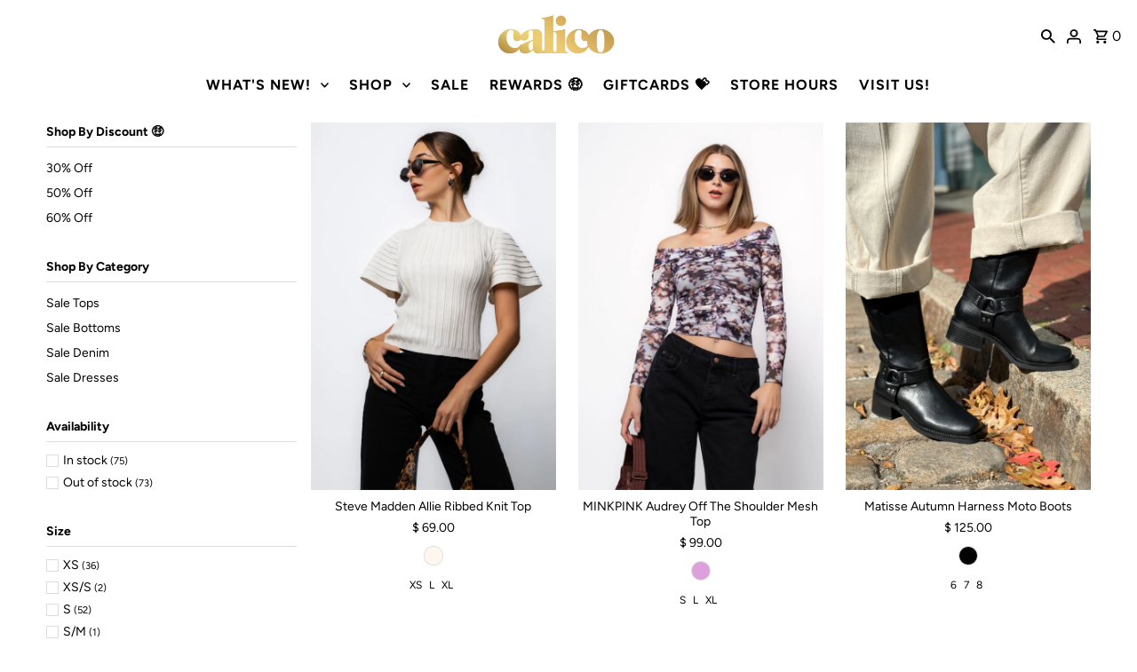

--- FILE ---
content_type: text/html; charset=utf-8
request_url: https://www.shopcalico.com/collections/sale?filter.v.option.color=Sunset
body_size: 92957
content:
<!DOCTYPE html>
<html class="no-js" lang="en">
<head>
 
<meta charset="utf-8" />
  <meta name="viewport" content="width=device-width,initial-scale=1,minimum-scale=1">

    

  <!-- Establish early connection to external domains -->
  <link rel="preconnect" href="https://cdn.shopify.com" crossorigin>
  <link rel="preconnect" href="https://fonts.shopify.com" crossorigin>
  <link rel="preconnect" href="https://monorail-edge.shopifysvc.com">
  <link rel="preconnect" href="//ajax.googleapis.com" crossorigin /><!-- Preload onDomain stylesheets and script libraries -->
  <link rel="preload" href="//www.shopcalico.com/cdn/shop/t/80/assets/stylesheet.css?v=46956407423728771201742589575" as="style">
  <link rel="preload" as="font" href="//www.shopcalico.com/cdn/fonts/figtree/figtree_n4.3c0838aba1701047e60be6a99a1b0a40ce9b8419.woff2" type="font/woff2" crossorigin>
  <link rel="preload" as="font" href="//www.shopcalico.com/cdn/fonts/figtree/figtree_n5.3b6b7df38aa5986536945796e1f947445832047c.woff2" type="font/woff2" crossorigin>
  <link rel="preload" as="font" href="//www.shopcalico.com/cdn/fonts/figtree/figtree_n6.9d1ea52bb49a0a86cfd1b0383d00f83d3fcc14de.woff2" type="font/woff2" crossorigin>
  <link rel="preload" href="//www.shopcalico.com/cdn/shop/t/80/assets/eventemitter3.min.js?v=27939738353326123541712867709" as="script"><link rel="preload" href="//www.shopcalico.com/cdn/shop/t/80/assets/theme.js?v=16632594168028458301723576718" as="script"><link rel="preload" href="//www.shopcalico.com/cdn/shop/t/80/assets/vendor-video.js?v=112486824910932804751712867709" as="script"><link rel="preload" href="//www.shopcalico.com/cdn/shop/t/80/assets/theme.js?v=16632594168028458301723576718" as="script">

  
  <link rel="canonical" href="https://www.shopcalico.com/collections/sale" /><title>Sale
 &ndash; Calico</title>
  

  
<meta property="og:image" content="http://www.shopcalico.com/cdn/shop/files/website_preview_image.jpg?v=1744470368&width=1024">
  <meta property="og:image:secure_url" content="https://www.shopcalico.com/cdn/shop/files/website_preview_image.jpg?v=1744470368&width=1024">
  <meta property="og:image:width" content="1200">
  <meta property="og:image:height" content="628">
<meta property="og:site_name" content="Calico">



  <meta name="twitter:card" content="summary">


  <meta name="twitter:site" content="@">




  

  <style data-shopify>
:root {
    --main-family: Figtree, sans-serif;
    --main-weight: 400;
    --main-style: normal;
    --nav-family: Figtree, sans-serif;
    --nav-weight: 500;
    --nav-style: normal;
    --heading-family: Figtree, sans-serif;
    --heading-weight: 600;
    --heading-style: normal;

    --announcement-size: 15px;
    --font-size: 14px;
    --h1-size: 30px;
    --h2-size: 24px;
    --h3-size: 20px;
    --h4-size: calc(var(--font-size) + 2px);
    --h5-size: calc(var(--font-size) + 1px);
    --nav-size: 16px;
    --border-weight: 3px;
    --top-bar-background: rgba(0,0,0,0);
    --top-bar-color: #ffffff;
    --top-bar-border: rgba(77, 77, 77, 0.0);
    --social-links: #ffffff;
    --header-background: #ffffff;
    --cart-links: #000000;
    --header-float-color: #ffffff;
    --background: #ffffff;
    --heading-color: #000000;
    --hero-color: #ffffff;
    --text-color: #000000;
    --sale-color: #fd0404;
    --dotted-color: #dddddd;
    --button-color: #dc5b3c;
    --button-text: #ffffff;
    --button-hover: #ff785b;
    --button-text-hover: #ffffff;
    --secondary-button-color: #e1ff9a;
    --secondary-button-text: #000;
    --navigation: #ffffff;
    --nav-color: #000000;
    --nav-hover-color: #ffffff;
    --nav-hover-link-color: #000000;
    --new-background: rgba(0,0,0,0);
    --new-text: rgba(0,0,0,0);
    --sale-background: rgba(0,0,0,0);
    --sale-text: rgba(0,0,0,0);
    --soldout-background: rgba(0,0,0,0);
    --soldout-text: #6e6e6e;
    --footer-background: #ffffff;
    --footer-color: #000000;
    --footer-border: #e5e5e5;
    --error-msg-dark: #e81000;
    --error-msg-light: #ffeae8;
    --success-msg-dark: #007f5f;
    --success-msg-light: #e5fff8;
    --free-shipping-bg: #e1ff9a;
    --free-shipping-text: #313131;
    --error-color: #c60808;
    --error-color-light: #fdd0d0;
    --keyboard-focus-color: #cccccc;
    --keyboard-focus-border-style: dotted;
    --keyboard-focus-border-weight: 1;
    --icon-border-color: #e6e6e6;
    --thumbnail-slider-outline-color: #666666;
    --price-unit-price-color: #999999;
    --select-arrow-bg: url(//www.shopcalico.com/cdn/shop/t/80/assets/select-arrow.png?v=112595941721225094991712867709);
    --product-info-align: center;
    --color-filter-size: 18px;
    --color-body-text: var(--text-color);
    --color-body: var(--background);
    --color-bg: var(--background);
    --disabled-text: #808080;
    --section-padding: 55px;
    --button-border-radius: 5px;

    --star-active: rgb(0, 0, 0);
    --star-inactive: rgb(204, 204, 204);

    --section-background: #ffffff;
    --section-overlay-color: 0, 0, 0;
    --section-overlay-opacity: 0;
    --section-button-size: 14px;

    --age-text-color: #262b2c;
    --age-bg-color: #faf4e8;

    --text-color-reset: #000000;


  }
  @media (max-width: 740px) {
    :root {
      --font-size: calc(14px - (14px * 0.15));
      --nav-size: calc(16px - (16px * 0.15));
      --h1-size: calc(30px - (30px * 0.15));
      --h2-size: calc(24px - (24px * 0.15));
      --h3-size: calc(20px - (20px * 0.15));
    }
  }
</style>


  <link rel="stylesheet" href="//www.shopcalico.com/cdn/shop/t/80/assets/stylesheet.css?v=46956407423728771201742589575" type="text/css">

  <style>
  @font-face {
  font-family: Figtree;
  font-weight: 400;
  font-style: normal;
  font-display: swap;
  src: url("//www.shopcalico.com/cdn/fonts/figtree/figtree_n4.3c0838aba1701047e60be6a99a1b0a40ce9b8419.woff2") format("woff2"),
       url("//www.shopcalico.com/cdn/fonts/figtree/figtree_n4.c0575d1db21fc3821f17fd6617d3dee552312137.woff") format("woff");
}

  @font-face {
  font-family: Figtree;
  font-weight: 500;
  font-style: normal;
  font-display: swap;
  src: url("//www.shopcalico.com/cdn/fonts/figtree/figtree_n5.3b6b7df38aa5986536945796e1f947445832047c.woff2") format("woff2"),
       url("//www.shopcalico.com/cdn/fonts/figtree/figtree_n5.f26bf6dcae278b0ed902605f6605fa3338e81dab.woff") format("woff");
}

  @font-face {
  font-family: Figtree;
  font-weight: 600;
  font-style: normal;
  font-display: swap;
  src: url("//www.shopcalico.com/cdn/fonts/figtree/figtree_n6.9d1ea52bb49a0a86cfd1b0383d00f83d3fcc14de.woff2") format("woff2"),
       url("//www.shopcalico.com/cdn/fonts/figtree/figtree_n6.f0fcdea525a0e47b2ae4ab645832a8e8a96d31d3.woff") format("woff");
}

  @font-face {
  font-family: Figtree;
  font-weight: 700;
  font-style: normal;
  font-display: swap;
  src: url("//www.shopcalico.com/cdn/fonts/figtree/figtree_n7.2fd9bfe01586148e644724096c9d75e8c7a90e55.woff2") format("woff2"),
       url("//www.shopcalico.com/cdn/fonts/figtree/figtree_n7.ea05de92d862f9594794ab281c4c3a67501ef5fc.woff") format("woff");
}

  @font-face {
  font-family: Figtree;
  font-weight: 400;
  font-style: italic;
  font-display: swap;
  src: url("//www.shopcalico.com/cdn/fonts/figtree/figtree_i4.89f7a4275c064845c304a4cf8a4a586060656db2.woff2") format("woff2"),
       url("//www.shopcalico.com/cdn/fonts/figtree/figtree_i4.6f955aaaafc55a22ffc1f32ecf3756859a5ad3e2.woff") format("woff");
}

  @font-face {
  font-family: Figtree;
  font-weight: 700;
  font-style: italic;
  font-display: swap;
  src: url("//www.shopcalico.com/cdn/fonts/figtree/figtree_i7.06add7096a6f2ab742e09ec7e498115904eda1fe.woff2") format("woff2"),
       url("//www.shopcalico.com/cdn/fonts/figtree/figtree_i7.ee584b5fcaccdbb5518c0228158941f8df81b101.woff") format("woff");
}

  </style>


  <script>window.performance && window.performance.mark && window.performance.mark('shopify.content_for_header.start');</script><meta name="google-site-verification" content="gLltQCLzb7kq3fFKhLTHjPt0nvPHSfMNiz-SAktLr6A">
<meta name="facebook-domain-verification" content="fw3mla93omumvi3ob4fcq6tbzmjnvm">
<meta id="shopify-digital-wallet" name="shopify-digital-wallet" content="/5892217/digital_wallets/dialog">
<meta name="shopify-checkout-api-token" content="26e2eb714cfd3e3242ffebdd9126dc8c">
<meta id="in-context-paypal-metadata" data-shop-id="5892217" data-venmo-supported="false" data-environment="production" data-locale="en_US" data-paypal-v4="true" data-currency="USD">
<link rel="alternate" type="application/atom+xml" title="Feed" href="/collections/sale.atom" />
<link rel="next" href="/collections/sale?filter.v.option.color=Sunset&amp;page=2">
<link rel="alternate" type="application/json+oembed" href="https://www.shopcalico.com/collections/sale.oembed">
<script async="async" src="/checkouts/internal/preloads.js?locale=en-US"></script>
<link rel="preconnect" href="https://shop.app" crossorigin="anonymous">
<script async="async" src="https://shop.app/checkouts/internal/preloads.js?locale=en-US&shop_id=5892217" crossorigin="anonymous"></script>
<script id="apple-pay-shop-capabilities" type="application/json">{"shopId":5892217,"countryCode":"US","currencyCode":"USD","merchantCapabilities":["supports3DS"],"merchantId":"gid:\/\/shopify\/Shop\/5892217","merchantName":"Calico","requiredBillingContactFields":["postalAddress","email","phone"],"requiredShippingContactFields":["postalAddress","email","phone"],"shippingType":"shipping","supportedNetworks":["visa","masterCard","amex","discover","elo","jcb"],"total":{"type":"pending","label":"Calico","amount":"1.00"},"shopifyPaymentsEnabled":true,"supportsSubscriptions":true}</script>
<script id="shopify-features" type="application/json">{"accessToken":"26e2eb714cfd3e3242ffebdd9126dc8c","betas":["rich-media-storefront-analytics"],"domain":"www.shopcalico.com","predictiveSearch":true,"shopId":5892217,"locale":"en"}</script>
<script>var Shopify = Shopify || {};
Shopify.shop = "calico-4.myshopify.com";
Shopify.locale = "en";
Shopify.currency = {"active":"USD","rate":"1.0"};
Shopify.country = "US";
Shopify.theme = {"name":"Updated copy of NEWEST Fashionopolism March 2024","id":141680607478,"schema_name":"Fashionopolism","schema_version":"9.4.1","theme_store_id":141,"role":"main"};
Shopify.theme.handle = "null";
Shopify.theme.style = {"id":null,"handle":null};
Shopify.cdnHost = "www.shopcalico.com/cdn";
Shopify.routes = Shopify.routes || {};
Shopify.routes.root = "/";</script>
<script type="module">!function(o){(o.Shopify=o.Shopify||{}).modules=!0}(window);</script>
<script>!function(o){function n(){var o=[];function n(){o.push(Array.prototype.slice.apply(arguments))}return n.q=o,n}var t=o.Shopify=o.Shopify||{};t.loadFeatures=n(),t.autoloadFeatures=n()}(window);</script>
<script>
  window.ShopifyPay = window.ShopifyPay || {};
  window.ShopifyPay.apiHost = "shop.app\/pay";
  window.ShopifyPay.redirectState = null;
</script>
<script id="shop-js-analytics" type="application/json">{"pageType":"collection"}</script>
<script defer="defer" async type="module" src="//www.shopcalico.com/cdn/shopifycloud/shop-js/modules/v2/client.init-shop-cart-sync_C5BV16lS.en.esm.js"></script>
<script defer="defer" async type="module" src="//www.shopcalico.com/cdn/shopifycloud/shop-js/modules/v2/chunk.common_CygWptCX.esm.js"></script>
<script type="module">
  await import("//www.shopcalico.com/cdn/shopifycloud/shop-js/modules/v2/client.init-shop-cart-sync_C5BV16lS.en.esm.js");
await import("//www.shopcalico.com/cdn/shopifycloud/shop-js/modules/v2/chunk.common_CygWptCX.esm.js");

  window.Shopify.SignInWithShop?.initShopCartSync?.({"fedCMEnabled":true,"windoidEnabled":true});

</script>
<script>
  window.Shopify = window.Shopify || {};
  if (!window.Shopify.featureAssets) window.Shopify.featureAssets = {};
  window.Shopify.featureAssets['shop-js'] = {"shop-cart-sync":["modules/v2/client.shop-cart-sync_ZFArdW7E.en.esm.js","modules/v2/chunk.common_CygWptCX.esm.js"],"init-fed-cm":["modules/v2/client.init-fed-cm_CmiC4vf6.en.esm.js","modules/v2/chunk.common_CygWptCX.esm.js"],"shop-button":["modules/v2/client.shop-button_tlx5R9nI.en.esm.js","modules/v2/chunk.common_CygWptCX.esm.js"],"shop-cash-offers":["modules/v2/client.shop-cash-offers_DOA2yAJr.en.esm.js","modules/v2/chunk.common_CygWptCX.esm.js","modules/v2/chunk.modal_D71HUcav.esm.js"],"init-windoid":["modules/v2/client.init-windoid_sURxWdc1.en.esm.js","modules/v2/chunk.common_CygWptCX.esm.js"],"shop-toast-manager":["modules/v2/client.shop-toast-manager_ClPi3nE9.en.esm.js","modules/v2/chunk.common_CygWptCX.esm.js"],"init-shop-email-lookup-coordinator":["modules/v2/client.init-shop-email-lookup-coordinator_B8hsDcYM.en.esm.js","modules/v2/chunk.common_CygWptCX.esm.js"],"init-shop-cart-sync":["modules/v2/client.init-shop-cart-sync_C5BV16lS.en.esm.js","modules/v2/chunk.common_CygWptCX.esm.js"],"avatar":["modules/v2/client.avatar_BTnouDA3.en.esm.js"],"pay-button":["modules/v2/client.pay-button_FdsNuTd3.en.esm.js","modules/v2/chunk.common_CygWptCX.esm.js"],"init-customer-accounts":["modules/v2/client.init-customer-accounts_DxDtT_ad.en.esm.js","modules/v2/client.shop-login-button_C5VAVYt1.en.esm.js","modules/v2/chunk.common_CygWptCX.esm.js","modules/v2/chunk.modal_D71HUcav.esm.js"],"init-shop-for-new-customer-accounts":["modules/v2/client.init-shop-for-new-customer-accounts_ChsxoAhi.en.esm.js","modules/v2/client.shop-login-button_C5VAVYt1.en.esm.js","modules/v2/chunk.common_CygWptCX.esm.js","modules/v2/chunk.modal_D71HUcav.esm.js"],"shop-login-button":["modules/v2/client.shop-login-button_C5VAVYt1.en.esm.js","modules/v2/chunk.common_CygWptCX.esm.js","modules/v2/chunk.modal_D71HUcav.esm.js"],"init-customer-accounts-sign-up":["modules/v2/client.init-customer-accounts-sign-up_CPSyQ0Tj.en.esm.js","modules/v2/client.shop-login-button_C5VAVYt1.en.esm.js","modules/v2/chunk.common_CygWptCX.esm.js","modules/v2/chunk.modal_D71HUcav.esm.js"],"shop-follow-button":["modules/v2/client.shop-follow-button_Cva4Ekp9.en.esm.js","modules/v2/chunk.common_CygWptCX.esm.js","modules/v2/chunk.modal_D71HUcav.esm.js"],"checkout-modal":["modules/v2/client.checkout-modal_BPM8l0SH.en.esm.js","modules/v2/chunk.common_CygWptCX.esm.js","modules/v2/chunk.modal_D71HUcav.esm.js"],"lead-capture":["modules/v2/client.lead-capture_Bi8yE_yS.en.esm.js","modules/v2/chunk.common_CygWptCX.esm.js","modules/v2/chunk.modal_D71HUcav.esm.js"],"shop-login":["modules/v2/client.shop-login_D6lNrXab.en.esm.js","modules/v2/chunk.common_CygWptCX.esm.js","modules/v2/chunk.modal_D71HUcav.esm.js"],"payment-terms":["modules/v2/client.payment-terms_CZxnsJam.en.esm.js","modules/v2/chunk.common_CygWptCX.esm.js","modules/v2/chunk.modal_D71HUcav.esm.js"]};
</script>
<script>(function() {
  var isLoaded = false;
  function asyncLoad() {
    if (isLoaded) return;
    isLoaded = true;
    var urls = ["https:\/\/storage.nfcube.com\/instafeed-26540a324491728f6194b15c52539134.js?shop=calico-4.myshopify.com","https:\/\/cdn.hextom.com\/js\/freeshippingbar.js?shop=calico-4.myshopify.com","https:\/\/cdn.seguno.com\/storefront.js?v=1.0.0\u0026id=6c26882db7a9491c9fb32527134108ac\u0026bv=1747245462000\u0026cv=1748559746000\u0026shop=calico-4.myshopify.com","\/\/backinstock.useamp.com\/widget\/12771_1767153983.js?category=bis\u0026v=6\u0026shop=calico-4.myshopify.com"];
    for (var i = 0; i < urls.length; i++) {
      var s = document.createElement('script');
      s.type = 'text/javascript';
      s.async = true;
      s.src = urls[i];
      var x = document.getElementsByTagName('script')[0];
      x.parentNode.insertBefore(s, x);
    }
  };
  if(window.attachEvent) {
    window.attachEvent('onload', asyncLoad);
  } else {
    window.addEventListener('load', asyncLoad, false);
  }
})();</script>
<script id="__st">var __st={"a":5892217,"offset":-18000,"reqid":"9d6215dd-b9d3-4181-b875-40fcdeb6cdaf-1768648141","pageurl":"www.shopcalico.com\/collections\/sale?filter.v.option.color=Sunset","u":"e8df55107c74","p":"collection","rtyp":"collection","rid":11670421528};</script>
<script>window.ShopifyPaypalV4VisibilityTracking = true;</script>
<script id="captcha-bootstrap">!function(){'use strict';const t='contact',e='account',n='new_comment',o=[[t,t],['blogs',n],['comments',n],[t,'customer']],c=[[e,'customer_login'],[e,'guest_login'],[e,'recover_customer_password'],[e,'create_customer']],r=t=>t.map((([t,e])=>`form[action*='/${t}']:not([data-nocaptcha='true']) input[name='form_type'][value='${e}']`)).join(','),a=t=>()=>t?[...document.querySelectorAll(t)].map((t=>t.form)):[];function s(){const t=[...o],e=r(t);return a(e)}const i='password',u='form_key',d=['recaptcha-v3-token','g-recaptcha-response','h-captcha-response',i],f=()=>{try{return window.sessionStorage}catch{return}},m='__shopify_v',_=t=>t.elements[u];function p(t,e,n=!1){try{const o=window.sessionStorage,c=JSON.parse(o.getItem(e)),{data:r}=function(t){const{data:e,action:n}=t;return t[m]||n?{data:e,action:n}:{data:t,action:n}}(c);for(const[e,n]of Object.entries(r))t.elements[e]&&(t.elements[e].value=n);n&&o.removeItem(e)}catch(o){console.error('form repopulation failed',{error:o})}}const l='form_type',E='cptcha';function T(t){t.dataset[E]=!0}const w=window,h=w.document,L='Shopify',v='ce_forms',y='captcha';let A=!1;((t,e)=>{const n=(g='f06e6c50-85a8-45c8-87d0-21a2b65856fe',I='https://cdn.shopify.com/shopifycloud/storefront-forms-hcaptcha/ce_storefront_forms_captcha_hcaptcha.v1.5.2.iife.js',D={infoText:'Protected by hCaptcha',privacyText:'Privacy',termsText:'Terms'},(t,e,n)=>{const o=w[L][v],c=o.bindForm;if(c)return c(t,g,e,D).then(n);var r;o.q.push([[t,g,e,D],n]),r=I,A||(h.body.append(Object.assign(h.createElement('script'),{id:'captcha-provider',async:!0,src:r})),A=!0)});var g,I,D;w[L]=w[L]||{},w[L][v]=w[L][v]||{},w[L][v].q=[],w[L][y]=w[L][y]||{},w[L][y].protect=function(t,e){n(t,void 0,e),T(t)},Object.freeze(w[L][y]),function(t,e,n,w,h,L){const[v,y,A,g]=function(t,e,n){const i=e?o:[],u=t?c:[],d=[...i,...u],f=r(d),m=r(i),_=r(d.filter((([t,e])=>n.includes(e))));return[a(f),a(m),a(_),s()]}(w,h,L),I=t=>{const e=t.target;return e instanceof HTMLFormElement?e:e&&e.form},D=t=>v().includes(t);t.addEventListener('submit',(t=>{const e=I(t);if(!e)return;const n=D(e)&&!e.dataset.hcaptchaBound&&!e.dataset.recaptchaBound,o=_(e),c=g().includes(e)&&(!o||!o.value);(n||c)&&t.preventDefault(),c&&!n&&(function(t){try{if(!f())return;!function(t){const e=f();if(!e)return;const n=_(t);if(!n)return;const o=n.value;o&&e.removeItem(o)}(t);const e=Array.from(Array(32),(()=>Math.random().toString(36)[2])).join('');!function(t,e){_(t)||t.append(Object.assign(document.createElement('input'),{type:'hidden',name:u})),t.elements[u].value=e}(t,e),function(t,e){const n=f();if(!n)return;const o=[...t.querySelectorAll(`input[type='${i}']`)].map((({name:t})=>t)),c=[...d,...o],r={};for(const[a,s]of new FormData(t).entries())c.includes(a)||(r[a]=s);n.setItem(e,JSON.stringify({[m]:1,action:t.action,data:r}))}(t,e)}catch(e){console.error('failed to persist form',e)}}(e),e.submit())}));const S=(t,e)=>{t&&!t.dataset[E]&&(n(t,e.some((e=>e===t))),T(t))};for(const o of['focusin','change'])t.addEventListener(o,(t=>{const e=I(t);D(e)&&S(e,y())}));const B=e.get('form_key'),M=e.get(l),P=B&&M;t.addEventListener('DOMContentLoaded',(()=>{const t=y();if(P)for(const e of t)e.elements[l].value===M&&p(e,B);[...new Set([...A(),...v().filter((t=>'true'===t.dataset.shopifyCaptcha))])].forEach((e=>S(e,t)))}))}(h,new URLSearchParams(w.location.search),n,t,e,['guest_login'])})(!0,!0)}();</script>
<script integrity="sha256-4kQ18oKyAcykRKYeNunJcIwy7WH5gtpwJnB7kiuLZ1E=" data-source-attribution="shopify.loadfeatures" defer="defer" src="//www.shopcalico.com/cdn/shopifycloud/storefront/assets/storefront/load_feature-a0a9edcb.js" crossorigin="anonymous"></script>
<script crossorigin="anonymous" defer="defer" src="//www.shopcalico.com/cdn/shopifycloud/storefront/assets/shopify_pay/storefront-65b4c6d7.js?v=20250812"></script>
<script data-source-attribution="shopify.dynamic_checkout.dynamic.init">var Shopify=Shopify||{};Shopify.PaymentButton=Shopify.PaymentButton||{isStorefrontPortableWallets:!0,init:function(){window.Shopify.PaymentButton.init=function(){};var t=document.createElement("script");t.src="https://www.shopcalico.com/cdn/shopifycloud/portable-wallets/latest/portable-wallets.en.js",t.type="module",document.head.appendChild(t)}};
</script>
<script data-source-attribution="shopify.dynamic_checkout.buyer_consent">
  function portableWalletsHideBuyerConsent(e){var t=document.getElementById("shopify-buyer-consent"),n=document.getElementById("shopify-subscription-policy-button");t&&n&&(t.classList.add("hidden"),t.setAttribute("aria-hidden","true"),n.removeEventListener("click",e))}function portableWalletsShowBuyerConsent(e){var t=document.getElementById("shopify-buyer-consent"),n=document.getElementById("shopify-subscription-policy-button");t&&n&&(t.classList.remove("hidden"),t.removeAttribute("aria-hidden"),n.addEventListener("click",e))}window.Shopify?.PaymentButton&&(window.Shopify.PaymentButton.hideBuyerConsent=portableWalletsHideBuyerConsent,window.Shopify.PaymentButton.showBuyerConsent=portableWalletsShowBuyerConsent);
</script>
<script data-source-attribution="shopify.dynamic_checkout.cart.bootstrap">document.addEventListener("DOMContentLoaded",(function(){function t(){return document.querySelector("shopify-accelerated-checkout-cart, shopify-accelerated-checkout")}if(t())Shopify.PaymentButton.init();else{new MutationObserver((function(e,n){t()&&(Shopify.PaymentButton.init(),n.disconnect())})).observe(document.body,{childList:!0,subtree:!0})}}));
</script>
<link id="shopify-accelerated-checkout-styles" rel="stylesheet" media="screen" href="https://www.shopcalico.com/cdn/shopifycloud/portable-wallets/latest/accelerated-checkout-backwards-compat.css" crossorigin="anonymous">
<style id="shopify-accelerated-checkout-cart">
        #shopify-buyer-consent {
  margin-top: 1em;
  display: inline-block;
  width: 100%;
}

#shopify-buyer-consent.hidden {
  display: none;
}

#shopify-subscription-policy-button {
  background: none;
  border: none;
  padding: 0;
  text-decoration: underline;
  font-size: inherit;
  cursor: pointer;
}

#shopify-subscription-policy-button::before {
  box-shadow: none;
}

      </style>

<script>window.performance && window.performance.mark && window.performance.mark('shopify.content_for_header.end');</script>







<script>
  function KDStrikeoutSubtotal(subtotalSelector){
    var subTotalHtml = `$ 0.00`.replace('"', '\"');
    var newTotalHtml = `$ -0.10`.replace('"', '\"');
    document.querySelector(subtotalSelector).innerHTML = "<del class='af_del_overwrite'>"+ subTotalHtml + "</del> " + newTotalHtml;
  }
</script><style>

    .primenWrapper ul, ol {
        display: block;
        margin-block-start: 1em;
        margin-block-end: 1em;
        margin-inline-start: 0px;
        margin-inline-end: 0px;
        padding-inline-start: 40px;
        list-style-type: revert;
    }
    .primenWrapper li {
        list-style: inherit;
        list-style-position: inside;
    }

    .prime-d-block{display:block;}
    .prime-d-inline-block{display:inline-block;}
						
    .prime-align-middle{vertical-align:middle;}
    .prime-align-top {vertical-align: top;}
    
    .prime-m-0{margin: 0rem;} 
    .prime-mr-0{margin-right: 0rem;} 
    .prime-ml-0{margin-left: 0rem;}
    .prime-mt-0{margin-top: 0rem;}
    .prime-mb-0{margin-bottom: 0rem;}
    
    .prime-m-1{margin: .25rem;} 
    .prime-mr-1{margin-right: .25rem;} 
    .prime-ml-1{margin-left: .25rem;}
    .prime-mt-1{margin-top: .25rem;}
    .prime-mb-1{margin-bottom: .25rem;}

    .prime-m-2{margin: .5rem;} 
    .prime-mr-2{margin-right: .5rem;} 
    .prime-ml-2{margin-left: .5rem;}
    .prime-mt-2{margin-top: .5rem;}
    .prime-mb-2{margin-bottom: .5rem;}

    .prime-m-3{margin: 1em;} 
    .prime-mr-3{margin-right: 1rem;} 
    .prime-ml-3{margin-left: 1rem;}
    .prime-mt-3{margin-top: 1rem;}
    .prime-mb-3{margin-bottom: 1rem;}

    .prime-m-4{margin: 1.5rem;} 
    .prime-mr-4{margin-right: 1.5rem;} 
    .prime-ml-4{margin-left: 1.5rem;}
    .prime-mt-4{margin-top: 1.5rem;}
    .prime-mb-4{margin-bottom: 1.5rem;}

    .prime-m-5{margin: 3rem;} 
    .prime-mr-5{margin-right: 3rem;} 
    .prime-ml-5{margin-left: 3rem;}
    .prime-mt-5{margin-top: 3rem;}
    .prime-mb-5{margin-bottom: 3rem;}

    .prime-p-0{padding: 0rem;} 
    .prime-pr-0{padding-right: 0rem;} 
    .prime-pl-0{padding-left: 0rem;}
    .prime-pt-0{padding-top: 0rem;}
    .prime-pb-0{padding-bottom: 0rem;}
    
    .prime-p-1{padding: .25rem;} 
    .prime-pr-1{padding-right: .25rem;} 
    .prime-pl-1{padding-left: .25rem;}
    .prime-pt-1{padding-top: .25rem;}
    .prime-pb-1{padding-bottom: .25rem;}

    .prime-p-2{padding: .5rem;} 
    .prime-pr-2{padding-right: .5rem;} 
    .prime-pl-2{padding-left: .5rem;}
    .prime-pt-2{padding-top: .5rem;}
    .prime-pb-2{padding-bottom: .5rem;}

    .prime-p-3{padding: 1em;} 
    .prime-pr-3{padding-right: 1rem;} 
    .prime-pl-3{padding-left: 1rem;}
    .prime-pt-3{padding-top: 1rem;}
    .prime-pb-3{padding-bottom: 1rem;}

    .prime-p-4{padding: 1.5rem;} 
    .prime-pr-4{padding-right: 1.5rem;} 
    .prime-pl-4{padding-left: 1.5rem;}
    .prime-pt-4{padding-top: 1.5rem;}
    .prime-pb-4{padding-bottom: 1.5rem;}

    .prime-p-5{padding: 3rem;} 
    .prime-pr-5{padding-right: 3rem;} 
    .prime-pl-5{padding-left: 3rem;}
    .prime-pt-5{padding-top: 3rem;}
    .prime-pb-5{padding-bottom: 3rem;}

    .prime-px-2{padding-left:.5rem;padding-right:.5rem;}
    .prime-py-1{padding-top:.25rem;padding-bottom:.25rem;}
    .prime-mx-auto{margin-left: auto;margin-right: auto;}
    .prime-text-center{text-align:center;}
    .prime-text-left{text-align:left;}

    .prime-px-0{padding-left:0px !important;padding-right:0px !important;}

    .primebanPhotoOuter {line-height: 0px;}

    @-ms-viewport{width:device-width}html{box-sizing:border-box;-ms-overflow-style:scrollbar}*,::after,::before{box-sizing:inherit}.prime-container{width:100%;padding-right:15px;padding-left:15px;margin-right:auto;margin-left:auto}@media (min-width:576px){.prime-container{max-width:540px}}@media (min-width:768px){.prime-container{max-width:720px}}@media (min-width:992px){.prime-container{max-width:960px}}@media (min-width:1200px){.prime-container{max-width:1140px}}.prime-container-fluid{width:100%;padding-right:15px;padding-left:15px;margin-right:auto;margin-left:auto}.prime-row{display:-ms-flexbox;display:flex;-ms-flex-wrap:wrap;flex-wrap:wrap;margin-right:-15px;margin-left:-15px}.prime-no-gutters{margin-right:0;margin-left:0}.prime-no-gutters>.col,.prime-no-gutters>[class*=col-]{padding-right:0;padding-left:0}.prime-col,.prime-col-1,.prime-col-10,.prime-col-11,.prime-col-12,.prime-col-2,.prime-col-3,.prime-col-4,.prime-col-5,.prime-col-6,.prime-col-7,.prime-col-8,.prime-col-9,.prime-col-auto,.prime-col-lg,.prime-col-lg-1,.prime-col-lg-10,.prime-col-lg-11,.prime-col-lg-12,.prime-col-lg-2,.prime-col-lg-3,.prime-col-lg-4,.prime-col-lg-5,.prime-col-lg-6,.prime-col-lg-7,.prime-col-lg-8,.prime-col-lg-9,.prime-col-lg-auto,.prime-col-md,.prime-col-md-1,.prime-col-md-10,.prime-col-md-11,.prime-col-md-12,.prime-col-md-2,.prime-col-md-3,.prime-col-md-4,.prime-col-md-5,.prime-col-md-6,.prime-col-md-7,.prime-col-md-8,.prime-col-md-9,.prime-col-md-auto,.prime-col-sm,.prime-col-sm-1,.prime-col-sm-10,.prime-col-sm-11,.prime-col-sm-12,.prime-col-sm-2,.prime-col-sm-3,.prime-col-sm-4,.prime-col-sm-5,.prime-col-sm-6,.prime-col-sm-7,.prime-col-sm-8,.prime-col-sm-9,.prime-col-sm-auto,.prime-col-xl,.prime-col-xl-1,.prime-col-xl-10,.prime-col-xl-11,.prime-col-xl-12,.prime-col-xl-2,.prime-col-xl-3,.prime-col-xl-4,.prime-col-xl-5,.prime-col-xl-6,.prime-col-xl-7,.prime-col-xl-8,.prime-col-xl-9,.prime-col-xl-auto{position:relative;width:100%;min-height:1px;padding-right:15px;padding-left:15px}.prime-col{-ms-flex-preferred-size:0;flex-basis:0;-ms-flex-positive:1;flex-grow:1;max-width:100%}.prime-col-auto{-ms-flex:0 0 auto;flex:0 0 auto;width:auto;max-width:none}.prime-col-1{-ms-flex:0 0 8.333333%;flex:0 0 8.333333%;max-width:8.333333%}.prime-col-2{-ms-flex:0 0 16.666667%;flex:0 0 16.666667%;max-width:16.666667%}.prime-col-3{-ms-flex:0 0 25%;flex:0 0 25%;max-width:25%}.prime-col-4{-ms-flex:0 0 33.333333%;flex:0 0 33.333333%;max-width:33.333333%}.prime-col-5{-ms-flex:0 0 41.666667%;flex:0 0 41.666667%;max-width:41.666667%}.prime-col-6{-ms-flex:0 0 50%;flex:0 0 50%;max-width:50%}.prime-col-7{-ms-flex:0 0 58.333333%;flex:0 0 58.333333%;max-width:58.333333%}.prime-col-8{-ms-flex:0 0 66.666667%;flex:0 0 66.666667%;max-width:66.666667%}.prime-col-9{-ms-flex:0 0 75%;flex:0 0 75%;max-width:75%}.prime-col-10{-ms-flex:0 0 83.333333%;flex:0 0 83.333333%;max-width:83.333333%}.prime-col-11{-ms-flex:0 0 91.666667%;flex:0 0 91.666667%;max-width:91.666667%}.prime-col-12{-ms-flex:0 0 100%;flex:0 0 100%;max-width:100%}.prime-order-first{-ms-flex-order:-1;order:-1}.prime-order-last{-ms-flex-order:13;order:13}.prime-order-0{-ms-flex-order:0;order:0}.prime-order-1{-ms-flex-order:1;order:1}.prime-order-2{-ms-flex-order:2;order:2}.prime-order-3{-ms-flex-order:3;order:3}.prime-order-4{-ms-flex-order:4;order:4}.prime-order-5{-ms-flex-order:5;order:5}.prime-order-6{-ms-flex-order:6;order:6}.prime-order-7{-ms-flex-order:7;order:7}.prime-order-8{-ms-flex-order:8;order:8}.prime-order-9{-ms-flex-order:9;order:9}.prime-order-10{-ms-flex-order:10;order:10}.prime-order-11{-ms-flex-order:11;order:11}.prime-order-12{-ms-flex-order:12;order:12}.prime-offset-1{margin-left:8.333333%}.prime-offset-2{margin-left:16.666667%}.prime-offset-3{margin-left:25%}.prime-offset-4{margin-left:33.333333%}.prime-offset-5{margin-left:41.666667%}.prime-offset-6{margin-left:50%}.prime-offset-7{margin-left:58.333333%}.prime-offset-8{margin-left:66.666667%}.prime-offset-9{margin-left:75%}.prime-offset-10{margin-left:83.333333%}.prime-offset-11{margin-left:91.666667%}@media (min-width:576px){.prime-col-sm{-ms-flex-preferred-size:0;flex-basis:0;-ms-flex-positive:1;flex-grow:1;max-width:100%}.prime-col-sm-auto{-ms-flex:0 0 auto;flex:0 0 auto;width:auto;max-width:none}.prime-col-sm-1{-ms-flex:0 0 8.333333%;flex:0 0 8.333333%;max-width:8.333333%}.prime-col-sm-2{-ms-flex:0 0 16.666667%;flex:0 0 16.666667%;max-width:16.666667%}.prime-col-sm-3{-ms-flex:0 0 25%;flex:0 0 25%;max-width:25%}.prime-col-sm-4{-ms-flex:0 0 33.333333%;flex:0 0 33.333333%;max-width:33.333333%}.prime-col-sm-5{-ms-flex:0 0 41.666667%;flex:0 0 41.666667%;max-width:41.666667%}.prime-col-sm-6{-ms-flex:0 0 50%;flex:0 0 50%;max-width:50%}.prime-col-sm-7{-ms-flex:0 0 58.333333%;flex:0 0 58.333333%;max-width:58.333333%}.prime-col-sm-8{-ms-flex:0 0 66.666667%;flex:0 0 66.666667%;max-width:66.666667%}.prime-col-sm-9{-ms-flex:0 0 75%;flex:0 0 75%;max-width:75%}.prime-col-sm-10{-ms-flex:0 0 83.333333%;flex:0 0 83.333333%;max-width:83.333333%}.prime-col-sm-11{-ms-flex:0 0 91.666667%;flex:0 0 91.666667%;max-width:91.666667%}.prime-col-sm-12{-ms-flex:0 0 100%;flex:0 0 100%;max-width:100%}.prime-order-sm-first{-ms-flex-order:-1;order:-1}.prime-order-sm-last{-ms-flex-order:13;order:13}.prime-order-sm-0{-ms-flex-order:0;order:0}.prime-order-sm-1{-ms-flex-order:1;order:1}.prime-order-sm-2{-ms-flex-order:2;order:2}.prime-order-sm-3{-ms-flex-order:3;order:3}.prime-order-sm-4{-ms-flex-order:4;order:4}.prime-order-sm-5{-ms-flex-order:5;order:5}.prime-order-sm-6{-ms-flex-order:6;order:6}.prime-order-sm-7{-ms-flex-order:7;order:7}.prime-order-sm-8{-ms-flex-order:8;order:8}.prime-order-sm-9{-ms-flex-order:9;order:9}.prime-order-sm-10{-ms-flex-order:10;order:10}.prime-order-sm-11{-ms-flex-order:11;order:11}.prime-order-sm-12{-ms-flex-order:12;order:12}.prime-offset-sm-0{margin-left:0}.prime-offset-sm-1{margin-left:8.333333%}.prime-offset-sm-2{margin-left:16.666667%}.prime-offset-sm-3{margin-left:25%}.prime-offset-sm-4{margin-left:33.333333%}.prime-offset-sm-5{margin-left:41.666667%}.prime-offset-sm-6{margin-left:50%}.prime-offset-sm-7{margin-left:58.333333%}.prime-offset-sm-8{margin-left:66.666667%}.prime-offset-sm-9{margin-left:75%}.prime-offset-sm-10{margin-left:83.333333%}.prime-offset-sm-11{margin-left:91.666667%}}@media (min-width:768px){.prime-col-md{-ms-flex-preferred-size:0;flex-basis:0;-ms-flex-positive:1;flex-grow:1;max-width:100%}.prime-col-md-auto{-ms-flex:0 0 auto;flex:0 0 auto;width:auto;max-width:none}.prime-col-md-1{-ms-flex:0 0 8.333333%;flex:0 0 8.333333%;max-width:8.333333%}.prime-col-md-2{-ms-flex:0 0 16.666667%;flex:0 0 16.666667%;max-width:16.666667%}.prime-col-md-3{-ms-flex:0 0 25%;flex:0 0 25%;max-width:25%}.prime-col-md-4{-ms-flex:0 0 33.333333%;flex:0 0 33.333333%;max-width:33.333333%}.prime-col-md-5{-ms-flex:0 0 41.666667%;flex:0 0 41.666667%;max-width:41.666667%}.prime-col-md-6{-ms-flex:0 0 50%;flex:0 0 50%;max-width:50%}.prime-col-md-7{-ms-flex:0 0 58.333333%;flex:0 0 58.333333%;max-width:58.333333%}.prime-col-md-8{-ms-flex:0 0 66.666667%;flex:0 0 66.666667%;max-width:66.666667%}.prime-col-md-9{-ms-flex:0 0 75%;flex:0 0 75%;max-width:75%}.prime-col-md-10{-ms-flex:0 0 83.333333%;flex:0 0 83.333333%;max-width:83.333333%}.prime-col-md-11{-ms-flex:0 0 91.666667%;flex:0 0 91.666667%;max-width:91.666667%}.prime-col-md-12{-ms-flex:0 0 100%;flex:0 0 100%;max-width:100%}.prime-order-md-first{-ms-flex-order:-1;order:-1}.prime-order-md-last{-ms-flex-order:13;order:13}.prime-order-md-0{-ms-flex-order:0;order:0}.prime-order-md-1{-ms-flex-order:1;order:1}.prime-order-md-2{-ms-flex-order:2;order:2}.prime-order-md-3{-ms-flex-order:3;order:3}.prime-order-md-4{-ms-flex-order:4;order:4}.prime-order-md-5{-ms-flex-order:5;order:5}.prime-order-md-6{-ms-flex-order:6;order:6}.prime-order-md-7{-ms-flex-order:7;order:7}.prime-order-md-8{-ms-flex-order:8;order:8}.prime-order-md-9{-ms-flex-order:9;order:9}.prime-order-md-10{-ms-flex-order:10;order:10}.prime-order-md-11{-ms-flex-order:11;order:11}.prime-order-md-12{-ms-flex-order:12;order:12}.prime-offset-md-0{margin-left:0}.prime-offset-md-1{margin-left:8.333333%}.prime-offset-md-2{margin-left:16.666667%}.prime-offset-md-3{margin-left:25%}.prime-offset-md-4{margin-left:33.333333%}.prime-offset-md-5{margin-left:41.666667%}.prime-offset-md-6{margin-left:50%}.prime-offset-md-7{margin-left:58.333333%}.prime-offset-md-8{margin-left:66.666667%}.prime-offset-md-9{margin-left:75%}.prime-offset-md-10{margin-left:83.333333%}.prime-offset-md-11{margin-left:91.666667%}}@media (min-width:992px){.prime-col-lg{-ms-flex-preferred-size:0;flex-basis:0;-ms-flex-positive:1;flex-grow:1;max-width:100%}.prime-col-lg-auto{-ms-flex:0 0 auto;flex:0 0 auto;width:auto;max-width:none}.prime-col-lg-1{-ms-flex:0 0 8.333333%;flex:0 0 8.333333%;max-width:8.333333%}.prime-col-lg-2{-ms-flex:0 0 16.666667%;flex:0 0 16.666667%;max-width:16.666667%}.prime-col-lg-3{-ms-flex:0 0 25%;flex:0 0 25%;max-width:25%}.prime-col-lg-4{-ms-flex:0 0 33.333333%;flex:0 0 33.333333%;max-width:33.333333%}.prime-col-lg-5{-ms-flex:0 0 41.666667%;flex:0 0 41.666667%;max-width:41.666667%}.prime-col-lg-6{-ms-flex:0 0 50%;flex:0 0 50%;max-width:50%}.prime-col-lg-7{-ms-flex:0 0 58.333333%;flex:0 0 58.333333%;max-width:58.333333%}.prime-col-lg-8{-ms-flex:0 0 66.666667%;flex:0 0 66.666667%;max-width:66.666667%}.prime-col-lg-9{-ms-flex:0 0 75%;flex:0 0 75%;max-width:75%}.prime-col-lg-10{-ms-flex:0 0 83.333333%;flex:0 0 83.333333%;max-width:83.333333%}.prime-col-lg-11{-ms-flex:0 0 91.666667%;flex:0 0 91.666667%;max-width:91.666667%}.prime-col-lg-12{-ms-flex:0 0 100%;flex:0 0 100%;max-width:100%}.prime-order-lg-first{-ms-flex-order:-1;order:-1}.prime-order-lg-last{-ms-flex-order:13;order:13}.prime-order-lg-0{-ms-flex-order:0;order:0}.prime-order-lg-1{-ms-flex-order:1;order:1}.prime-order-lg-2{-ms-flex-order:2;order:2}.prime-order-lg-3{-ms-flex-order:3;order:3}.prime-order-lg-4{-ms-flex-order:4;order:4}.prime-order-lg-5{-ms-flex-order:5;order:5}.prime-order-lg-6{-ms-flex-order:6;order:6}.prime-order-lg-7{-ms-flex-order:7;order:7}.prime-order-lg-8{-ms-flex-order:8;order:8}.prime-order-lg-9{-ms-flex-order:9;order:9}.prime-order-lg-10{-ms-flex-order:10;order:10}.prime-order-lg-11{-ms-flex-order:11;order:11}.prime-order-lg-12{-ms-flex-order:12;order:12}.prime-offset-lg-0{margin-left:0}.prime-offset-lg-1{margin-left:8.333333%}.prime-offset-lg-2{margin-left:16.666667%}.prime-offset-lg-3{margin-left:25%}.prime-offset-lg-4{margin-left:33.333333%}.prime-offset-lg-5{margin-left:41.666667%}.prime-offset-lg-6{margin-left:50%}.prime-offset-lg-7{margin-left:58.333333%}.prime-offset-lg-8{margin-left:66.666667%}.prime-offset-lg-9{margin-left:75%}.prime-offset-lg-10{margin-left:83.333333%}.prime-offset-lg-11{margin-left:91.666667%}}@media (min-width:1200px){.prime-col-xl{-ms-flex-preferred-size:0;flex-basis:0;-ms-flex-positive:1;flex-grow:1;max-width:100%}.prime-col-xl-auto{-ms-flex:0 0 auto;flex:0 0 auto;width:auto;max-width:none}.prime-col-xl-1{-ms-flex:0 0 8.333333%;flex:0 0 8.333333%;max-width:8.333333%}.prime-col-xl-2{-ms-flex:0 0 16.666667%;flex:0 0 16.666667%;max-width:16.666667%}.prime-col-xl-3{-ms-flex:0 0 25%;flex:0 0 25%;max-width:25%}.prime-col-xl-4{-ms-flex:0 0 33.333333%;flex:0 0 33.333333%;max-width:33.333333%}.prime-col-xl-5{-ms-flex:0 0 41.666667%;flex:0 0 41.666667%;max-width:41.666667%}.prime-col-xl-6{-ms-flex:0 0 50%;flex:0 0 50%;max-width:50%}.prime-col-xl-7{-ms-flex:0 0 58.333333%;flex:0 0 58.333333%;max-width:58.333333%}.prime-col-xl-8{-ms-flex:0 0 66.666667%;flex:0 0 66.666667%;max-width:66.666667%}.prime-col-xl-9{-ms-flex:0 0 75%;flex:0 0 75%;max-width:75%}.prime-col-xl-10{-ms-flex:0 0 83.333333%;flex:0 0 83.333333%;max-width:83.333333%}.prime-col-xl-11{-ms-flex:0 0 91.666667%;flex:0 0 91.666667%;max-width:91.666667%}.prime-col-xl-12{-ms-flex:0 0 100%;flex:0 0 100%;max-width:100%}.prime-order-xl-first{-ms-flex-order:-1;order:-1}.prime-order-xl-last{-ms-flex-order:13;order:13}.prime-order-xl-0{-ms-flex-order:0;order:0}.prime-order-xl-1{-ms-flex-order:1;order:1}.prime-order-xl-2{-ms-flex-order:2;order:2}.prime-order-xl-3{-ms-flex-order:3;order:3}.prime-order-xl-4{-ms-flex-order:4;order:4}.prime-order-xl-5{-ms-flex-order:5;order:5}.prime-order-xl-6{-ms-flex-order:6;order:6}.prime-order-xl-7{-ms-flex-order:7;order:7}.prime-order-xl-8{-ms-flex-order:8;order:8}.prime-order-xl-9{-ms-flex-order:9;order:9}.prime-order-xl-10{-ms-flex-order:10;order:10}.prime-order-xl-11{-ms-flex-order:11;order:11}.prime-order-xl-12{-ms-flex-order:12;order:12}.prime-offset-xl-0{margin-left:0}.prime-offset-xl-1{margin-left:8.333333%}.prime-offset-xl-2{margin-left:16.666667%}.prime-offset-xl-3{margin-left:25%}.prime-offset-xl-4{margin-left:33.333333%}.prime-offset-xl-5{margin-left:41.666667%}.prime-offset-xl-6{margin-left:50%}.prime-offset-xl-7{margin-left:58.333333%}.prime-offset-xl-8{margin-left:66.666667%}.prime-offset-xl-9{margin-left:75%}.prime-offset-xl-10{margin-left:83.333333%}.prime-offset-xl-11{margin-left:91.666667%}}.prime-d-none{display:none!important}.prime-d-inline{display:inline!important}.prime-d-inline-block{display:inline-block!important}.prime-d-block{display:block!important}.prime-d-table{display:table!important}.prime-d-table-row{display:table-row!important}.prime-d-table-cell{display:table-cell!important}.prime-d-flex{display:-ms-flexbox!important;display:flex!important}.prime-d-inline-flex{display:-ms-inline-flexbox!important;display:inline-flex!important}@media (min-width:576px){.prime-d-sm-none{display:none!important}.prime-d-sm-inline{display:inline!important}.prime-d-sm-inline-block{display:inline-block!important}.prime-d-sm-block{display:block!important}.prime-d-sm-table{display:table!important}.prime-d-sm-table-row{display:table-row!important}.prime-d-sm-table-cell{display:table-cell!important}.prime-d-sm-flex{display:-ms-flexbox!important;display:flex!important}.prime-d-sm-inline-flex{display:-ms-inline-flexbox!important;display:inline-flex!important}}@media (min-width:768px){.prime-d-md-none{display:none!important}.prime-d-md-inline{display:inline!important}.prime-d-md-inline-block{display:inline-block!important}.prime-d-md-block{display:block!important}.prime-d-md-table{display:table!important}.prime-d-md-table-row{display:table-row!important}.prime-d-md-table-cell{display:table-cell!important}.prime-d-md-flex{display:-ms-flexbox!important;display:flex!important}.prime-d-md-inline-flex{display:-ms-inline-flexbox!important;display:inline-flex!important}}@media (min-width:992px){.prime-d-lg-none{display:none!important}.prime-d-lg-inline{display:inline!important}.prime-d-lg-inline-block{display:inline-block!important}.prime-d-lg-block{display:block!important}.prime-d-lg-table{display:table!important}.prime-d-lg-table-row{display:table-row!important}.prime-d-lg-table-cell{display:table-cell!important}.prime-d-lg-flex{display:-ms-flexbox!important;display:flex!important}.prime-d-lg-inline-flex{display:-ms-inline-flexbox!important;display:inline-flex!important}}@media (min-width:1200px){.prime-d-xl-none{display:none!important}.prime-d-xl-inline{display:inline!important}.prime-d-xl-inline-block{display:inline-block!important}.prime-d-xl-block{display:block!important}.prime-d-xl-table{display:table!important}.prime-d-xl-table-row{display:table-row!important}.prime-d-xl-table-cell{display:table-cell!important}.prime-d-xl-flex{display:-ms-flexbox!important;display:flex!important}.prime-d-xl-inline-flex{display:-ms-inline-flexbox!important;display:inline-flex!important}}@media  print{.prime-d-print-none{display:none!important}.prime-d-print-inline{display:inline!important}.prime-d-print-inline-block{display:inline-block!important}.prime-d-print-block{display:block!important}.prime-d-print-table{display:table!important}.prime-d-print-table-row{display:table-row!important}.prime-d-print-table-cell{display:table-cell!important}.prime-d-print-flex{display:-ms-flexbox!important;display:flex!important}.prime-d-print-inline-flex{display:-ms-inline-flexbox!important;display:inline-flex!important}}.prime-flex-row{-ms-flex-direction:row!important;flex-direction:row!important}.prime-flex-column{-ms-flex-direction:column!important;flex-direction:column!important}.prime-flex-row-reverse{-ms-flex-direction:row-reverse!important;flex-direction:row-reverse!important}.prime-flex-column-reverse{-ms-flex-direction:column-reverse!important;flex-direction:column-reverse!important}.prime-flex-wrap{-ms-flex-wrap:wrap!important;flex-wrap:wrap!important}.prime-flex-nowrap{-ms-flex-wrap:nowrap!important;flex-wrap:nowrap!important}.prime-flex-wrap-reverse{-ms-flex-wrap:wrap-reverse!important;flex-wrap:wrap-reverse!important}.prime-flex-fill{-ms-flex:1 1 auto!important;flex:1 1 auto!important}.prime-flex-grow-0{-ms-flex-positive:0!important;flex-grow:0!important}.prime-flex-grow-1{-ms-flex-positive:1!important;flex-grow:1!important}.prime-flex-shrink-0{-ms-flex-negative:0!important;flex-shrink:0!important}.prime-flex-shrink-1{-ms-flex-negative:1!important;flex-shrink:1!important}.prime-justify-content-start{-ms-flex-pack:start!important;justify-content:flex-start!important}.prime-justify-content-end{-ms-flex-pack:end!important;justify-content:flex-end!important}.prime-justify-content-center{-ms-flex-pack:center!important;justify-content:center!important}.prime-justify-content-between{-ms-flex-pack:justify!important;justify-content:space-between!important}.prime-justify-content-around{-ms-flex-pack:distribute!important;justify-content:space-around!important}.prime-align-items-start{-ms-flex-align:start!important;align-items:flex-start!important}.prime-align-items-end{-ms-flex-align:end!important;align-items:flex-end!important}.prime-align-items-center{-ms-flex-align:center!important;align-items:center!important}.prime-align-items-baseline{-ms-flex-align:baseline!important;align-items:baseline!important}.prime-align-items-stretch{-ms-flex-align:stretch!important;align-items:stretch!important}.prime-align-content-start{-ms-flex-line-pack:start!important;align-content:flex-start!important}.prime-align-content-end{-ms-flex-line-pack:end!important;align-content:flex-end!important}.prime-align-content-center{-ms-flex-line-pack:center!important;align-content:center!important}.prime-align-content-between{-ms-flex-line-pack:justify!important;align-content:space-between!important}.prime-align-content-around{-ms-flex-line-pack:distribute!important;align-content:space-around!important}.prime-align-content-stretch{-ms-flex-line-pack:stretch!important;align-content:stretch!important}.prime-align-self-auto{-ms-flex-item-align:auto!important;align-self:auto!important}.prime-align-self-start{-ms-flex-item-align:start!important;align-self:flex-start!important}.prime-align-self-end{-ms-flex-item-align:end!important;align-self:flex-end!important}.prime-align-self-center{-ms-flex-item-align:center!important;align-self:center!important}.prime-align-self-baseline{-ms-flex-item-align:baseline!important;align-self:baseline!important}.prime-align-self-stretch{-ms-flex-item-align:stretch!important;align-self:stretch!important}@media (min-width:576px){.prime-flex-sm-row{-ms-flex-direction:row!important;flex-direction:row!important}.prime-flex-sm-column{-ms-flex-direction:column!important;flex-direction:column!important}.prime-flex-sm-row-reverse{-ms-flex-direction:row-reverse!important;flex-direction:row-reverse!important}.prime-flex-sm-column-reverse{-ms-flex-direction:column-reverse!important;flex-direction:column-reverse!important}.prime-flex-sm-wrap{-ms-flex-wrap:wrap!important;flex-wrap:wrap!important}.prime-flex-sm-nowrap{-ms-flex-wrap:nowrap!important;flex-wrap:nowrap!important}.prime-flex-sm-wrap-reverse{-ms-flex-wrap:wrap-reverse!important;flex-wrap:wrap-reverse!important}.prime-flex-sm-fill{-ms-flex:1 1 auto!important;flex:1 1 auto!important}.prime-flex-sm-grow-0{-ms-flex-positive:0!important;flex-grow:0!important}.prime-flex-sm-grow-1{-ms-flex-positive:1!important;flex-grow:1!important}.prime-flex-sm-shrink-0{-ms-flex-negative:0!important;flex-shrink:0!important}.prime-flex-sm-shrink-1{-ms-flex-negative:1!important;flex-shrink:1!important}.prime-justify-content-sm-start{-ms-flex-pack:start!important;justify-content:flex-start!important}.prime-justify-content-sm-end{-ms-flex-pack:end!important;justify-content:flex-end!important}.prime-justify-content-sm-center{-ms-flex-pack:center!important;justify-content:center!important}.prime-justify-content-sm-between{-ms-flex-pack:justify!important;justify-content:space-between!important}.prime-justify-content-sm-around{-ms-flex-pack:distribute!important;justify-content:space-around!important}.prime-align-items-sm-start{-ms-flex-align:start!important;align-items:flex-start!important}.prime-align-items-sm-end{-ms-flex-align:end!important;align-items:flex-end!important}.prime-align-items-sm-center{-ms-flex-align:center!important;align-items:center!important}.prime-align-items-sm-baseline{-ms-flex-align:baseline!important;align-items:baseline!important}.prime-align-items-sm-stretch{-ms-flex-align:stretch!important;align-items:stretch!important}.prime-align-content-sm-start{-ms-flex-line-pack:start!important;align-content:flex-start!important}.prime-align-content-sm-end{-ms-flex-line-pack:end!important;align-content:flex-end!important}.prime-align-content-sm-center{-ms-flex-line-pack:center!important;align-content:center!important}.prime-align-content-sm-between{-ms-flex-line-pack:justify!important;align-content:space-between!important}.prime-align-content-sm-around{-ms-flex-line-pack:distribute!important;align-content:space-around!important}.prime-align-content-sm-stretch{-ms-flex-line-pack:stretch!important;align-content:stretch!important}.prime-align-self-sm-auto{-ms-flex-item-align:auto!important;align-self:auto!important}.prime-align-self-sm-start{-ms-flex-item-align:start!important;align-self:flex-start!important}.prime-align-self-sm-end{-ms-flex-item-align:end!important;align-self:flex-end!important}.prime-align-self-sm-center{-ms-flex-item-align:center!important;align-self:center!important}.prime-align-self-sm-baseline{-ms-flex-item-align:baseline!important;align-self:baseline!important}.prime-align-self-sm-stretch{-ms-flex-item-align:stretch!important;align-self:stretch!important}}@media (min-width:768px){.prime-flex-md-row{-ms-flex-direction:row!important;flex-direction:row!important}.prime-flex-md-column{-ms-flex-direction:column!important;flex-direction:column!important}.prime-flex-md-row-reverse{-ms-flex-direction:row-reverse!important;flex-direction:row-reverse!important}.prime-flex-md-column-reverse{-ms-flex-direction:column-reverse!important;flex-direction:column-reverse!important}.prime-flex-md-wrap{-ms-flex-wrap:wrap!important;flex-wrap:wrap!important}.prime-flex-md-nowrap{-ms-flex-wrap:nowrap!important;flex-wrap:nowrap!important}.prime-flex-md-wrap-reverse{-ms-flex-wrap:wrap-reverse!important;flex-wrap:wrap-reverse!important}.prime-flex-md-fill{-ms-flex:1 1 auto!important;flex:1 1 auto!important}.prime-flex-md-grow-0{-ms-flex-positive:0!important;flex-grow:0!important}.prime-flex-md-grow-1{-ms-flex-positive:1!important;flex-grow:1!important}.prime-flex-md-shrink-0{-ms-flex-negative:0!important;flex-shrink:0!important}.prime-flex-md-shrink-1{-ms-flex-negative:1!important;flex-shrink:1!important}.prime-justify-content-md-start{-ms-flex-pack:start!important;justify-content:flex-start!important}.prime-justify-content-md-end{-ms-flex-pack:end!important;justify-content:flex-end!important}.prime-justify-content-md-center{-ms-flex-pack:center!important;justify-content:center!important}.prime-justify-content-md-between{-ms-flex-pack:justify!important;justify-content:space-between!important}.prime-justify-content-md-around{-ms-flex-pack:distribute!important;justify-content:space-around!important}.prime-align-items-md-start{-ms-flex-align:start!important;align-items:flex-start!important}.prime-align-items-md-end{-ms-flex-align:end!important;align-items:flex-end!important}.prime-align-items-md-center{-ms-flex-align:center!important;align-items:center!important}.prime-align-items-md-baseline{-ms-flex-align:baseline!important;align-items:baseline!important}.prime-align-items-md-stretch{-ms-flex-align:stretch!important;align-items:stretch!important}.prime-align-content-md-start{-ms-flex-line-pack:start!important;align-content:flex-start!important}.prime-align-content-md-end{-ms-flex-line-pack:end!important;align-content:flex-end!important}.prime-align-content-md-center{-ms-flex-line-pack:center!important;align-content:center!important}.prime-align-content-md-between{-ms-flex-line-pack:justify!important;align-content:space-between!important}.prime-align-content-md-around{-ms-flex-line-pack:distribute!important;align-content:space-around!important}.prime-align-content-md-stretch{-ms-flex-line-pack:stretch!important;align-content:stretch!important}.prime-align-self-md-auto{-ms-flex-item-align:auto!important;align-self:auto!important}.prime-align-self-md-start{-ms-flex-item-align:start!important;align-self:flex-start!important}.prime-align-self-md-end{-ms-flex-item-align:end!important;align-self:flex-end!important}.prime-align-self-md-center{-ms-flex-item-align:center!important;align-self:center!important}.prime-align-self-md-baseline{-ms-flex-item-align:baseline!important;align-self:baseline!important}.prime-align-self-md-stretch{-ms-flex-item-align:stretch!important;align-self:stretch!important}}@media (min-width:992px){.prime-flex-lg-row{-ms-flex-direction:row!important;flex-direction:row!important}.prime-flex-lg-column{-ms-flex-direction:column!important;flex-direction:column!important}.prime-flex-lg-row-reverse{-ms-flex-direction:row-reverse!important;flex-direction:row-reverse!important}.prime-flex-lg-column-reverse{-ms-flex-direction:column-reverse!important;flex-direction:column-reverse!important}.prime-flex-lg-wrap{-ms-flex-wrap:wrap!important;flex-wrap:wrap!important}.prime-flex-lg-nowrap{-ms-flex-wrap:nowrap!important;flex-wrap:nowrap!important}.prime-flex-lg-wrap-reverse{-ms-flex-wrap:wrap-reverse!important;flex-wrap:wrap-reverse!important}.prime-flex-lg-fill{-ms-flex:1 1 auto!important;flex:1 1 auto!important}.prime-flex-lg-grow-0{-ms-flex-positive:0!important;flex-grow:0!important}.prime-flex-lg-grow-1{-ms-flex-positive:1!important;flex-grow:1!important}.prime-flex-lg-shrink-0{-ms-flex-negative:0!important;flex-shrink:0!important}.prime-flex-lg-shrink-1{-ms-flex-negative:1!important;flex-shrink:1!important}.prime-justify-content-lg-start{-ms-flex-pack:start!important;justify-content:flex-start!important}.prime-justify-content-lg-end{-ms-flex-pack:end!important;justify-content:flex-end!important}.prime-justify-content-lg-center{-ms-flex-pack:center!important;justify-content:center!important}.prime-justify-content-lg-between{-ms-flex-pack:justify!important;justify-content:space-between!important}.prime-justify-content-lg-around{-ms-flex-pack:distribute!important;justify-content:space-around!important}.prime-align-items-lg-start{-ms-flex-align:start!important;align-items:flex-start!important}.prime-align-items-lg-end{-ms-flex-align:end!important;align-items:flex-end!important}.prime-align-items-lg-center{-ms-flex-align:center!important;align-items:center!important}.prime-align-items-lg-baseline{-ms-flex-align:baseline!important;align-items:baseline!important}.prime-align-items-lg-stretch{-ms-flex-align:stretch!important;align-items:stretch!important}.prime-align-content-lg-start{-ms-flex-line-pack:start!important;align-content:flex-start!important}.prime-align-content-lg-end{-ms-flex-line-pack:end!important;align-content:flex-end!important}.prime-align-content-lg-center{-ms-flex-line-pack:center!important;align-content:center!important}.prime-align-content-lg-between{-ms-flex-line-pack:justify!important;align-content:space-between!important}.prime-align-content-lg-around{-ms-flex-line-pack:distribute!important;align-content:space-around!important}.prime-align-content-lg-stretch{-ms-flex-line-pack:stretch!important;align-content:stretch!important}.prime-align-self-lg-auto{-ms-flex-item-align:auto!important;align-self:auto!important}.prime-align-self-lg-start{-ms-flex-item-align:start!important;align-self:flex-start!important}.prime-align-self-lg-end{-ms-flex-item-align:end!important;align-self:flex-end!important}.prime-align-self-lg-center{-ms-flex-item-align:center!important;align-self:center!important}.prime-align-self-lg-baseline{-ms-flex-item-align:baseline!important;align-self:baseline!important}.prime-align-self-lg-stretch{-ms-flex-item-align:stretch!important;align-self:stretch!important}}@media (min-width:1200px){.prime-flex-xl-row{-ms-flex-direction:row!important;flex-direction:row!important}.prime-flex-xl-column{-ms-flex-direction:column!important;flex-direction:column!important}.prime-flex-xl-row-reverse{-ms-flex-direction:row-reverse!important;flex-direction:row-reverse!important}.prime-flex-xl-column-reverse{-ms-flex-direction:column-reverse!important;flex-direction:column-reverse!important}.prime-flex-xl-wrap{-ms-flex-wrap:wrap!important;flex-wrap:wrap!important}.prime-flex-xl-nowrap{-ms-flex-wrap:nowrap!important;flex-wrap:nowrap!important}.prime-flex-xl-wrap-reverse{-ms-flex-wrap:wrap-reverse!important;flex-wrap:wrap-reverse!important}.prime-flex-xl-fill{-ms-flex:1 1 auto!important;flex:1 1 auto!important}.prime-flex-xl-grow-0{-ms-flex-positive:0!important;flex-grow:0!important}.prime-flex-xl-grow-1{-ms-flex-positive:1!important;flex-grow:1!important}.prime-flex-xl-shrink-0{-ms-flex-negative:0!important;flex-shrink:0!important}.prime-flex-xl-shrink-1{-ms-flex-negative:1!important;flex-shrink:1!important}.prime-justify-content-xl-start{-ms-flex-pack:start!important;justify-content:flex-start!important}.prime-justify-content-xl-end{-ms-flex-pack:end!important;justify-content:flex-end!important}.prime-justify-content-xl-center{-ms-flex-pack:center!important;justify-content:center!important}.prime-justify-content-xl-between{-ms-flex-pack:justify!important;justify-content:space-between!important}.prime-justify-content-xl-around{-ms-flex-pack:distribute!important;justify-content:space-around!important}.prime-align-items-xl-start{-ms-flex-align:start!important;align-items:flex-start!important}.prime-align-items-xl-end{-ms-flex-align:end!important;align-items:flex-end!important}.prime-align-items-xl-center{-ms-flex-align:center!important;align-items:center!important}.prime-align-items-xl-baseline{-ms-flex-align:baseline!important;align-items:baseline!important}.prime-align-items-xl-stretch{-ms-flex-align:stretch!important;align-items:stretch!important}.prime-align-content-xl-start{-ms-flex-line-pack:start!important;align-content:flex-start!important}.prime-align-content-xl-end{-ms-flex-line-pack:end!important;align-content:flex-end!important}.prime-align-content-xl-center{-ms-flex-line-pack:center!important;align-content:center!important}.prime-align-content-xl-between{-ms-flex-line-pack:justify!important;align-content:space-between!important}.prime-align-content-xl-around{-ms-flex-line-pack:distribute!important;align-content:space-around!important}.prime-align-content-xl-stretch{-ms-flex-line-pack:stretch!important;align-content:stretch!important}.prime-align-self-xl-auto{-ms-flex-item-align:auto!important;align-self:auto!important}.prime-align-self-xl-start{-ms-flex-item-align:start!important;align-self:flex-start!important}.prime-align-self-xl-end{-ms-flex-item-align:end!important;align-self:flex-end!important}.prime-align-self-xl-center{-ms-flex-item-align:center!important;align-self:center!important}.prime-align-self-xl-baseline{-ms-flex-item-align:baseline!important;align-self:baseline!important}.prime-align-self-xl-stretch{-ms-flex-item-align:stretch!important;align-self:stretch!important}}


.prime-counter{display:none!important}

.prime-modal {
    position: fixed;
    top: 0;
    left: 0;
    bottom: 0;
    right: 0;
    display: none;
    overflow: auto;
    background-color: #000000;
    background-color: rgba(0, 0, 0, 0.7);
    z-index: 2147483647;
}

.prime-modal-window {
    position: relative;
    background-color: #FFFFFF;
    width: 50%;
    margin: 10vh auto;
    padding: 20px;
    max-height: 80vh;
    overflow: auto;
    
}

.prime-modal-window.prime-modal-small {
    width: 30%;
}

.prime-modal-window.prime-modal-large {
    width: 75%;
}

.prime-modal-close {
    position: absolute;
    top: 0;
    right: 0;
    color: rgba(0,0,0,0.3);
    height: 30px;
    width: 30px;
    font-size: 30px;
    line-height: 30px;
    text-align: center;
}

.prime-modal-close:hover,
.prime-modal-close:focus {
    color: #000000;
    cursor: pointer;
}

.prime-modal-open {
    display: block;
}

@media (max-width: 767px) {
    .prime-modal-window.prime-modal-large {
    width: 90% !important;
    }
    .prime-modal-window.prime-modal-small {
    width: 75% !important;
    }
    .prime-modal-window {
    width: 90% !important;
    }
}

#prime-modal-content div {
    width: auto !important;
}

.primebCountry {display:none;}
.primebanCountry {display:none;}
.primehCountry {display:none;}

</style>

<link href="https://fonts.googleapis.com/css2?family=Poppins:wght@500&display=swap" rel="stylesheet">

<script type="text/javascript">
    document.addEventListener('DOMContentLoaded', (event) => {
        var countprimeid = document.getElementById("prime-modal-outer");
        if(countprimeid){
        }else{
            var myprimeDiv = document.createElement("div");
            myprimeDiv.id = 'prime_modal_wrapper';
            myprimeDiv.innerHTML = '<div id="prime-modal-outer" class="prime-modal"><div class="prime-modal-window" id="prime-modal-window"><span class="prime-modal-close" id="prime-modal-close" data-dismiss="modal">&times;</span><div id="prime-modal-content"></div></div></div>';
            document.body.appendChild(myprimeDiv);
        }
    })
</script> 

<!-- BEGIN app block: shopify://apps/rimix-product-badges/blocks/rimix-helper/46f9dcab-fec8-4959-8563-b2334479cd94 -->
    <script id="rm-product-badges-scripts">
        window.RMPB_PLAN ={"name":"Business","status":"ACTIVE"};
        window.RMPB_PRODUCTBADGES =[{"id":"6959896772ea02faf957b674","status":"active","title":"Duplicated from Vintage Badge","editorData":{"badgeType":"text_badge","badgePosition":"above_title","badgeMargin":{"desktop":{"top":0,"bottom":0,"left":0,"right":0},"mobile":{"top":0,"bottom":0,"left":0,"right":0}},"badgeAlignment":{"desktop":"center","mobile":"center"},"badgePAlignment":{"desktop":"left","mobile":"left"},"badgeAlignmentCustom":{"desktop":{"top":0,"right":"","bottom":"","left":0},"mobile":{"top":0,"right":"","bottom":"","left":0}},"badgeShowOn":["desktop","mobile"],"badgeShowOnPage":["index","collection","list-collections","search","product","cart","page"],"animation":{"badgeAnimation":"none","badgeAnimationRepeat":"infinity","badgeAnimationTimes":5},"url":{"badgeUrl":"","badgeUrlTarget":"_blank"},"badgeTooltipText":{"default":""},"schedule":{"badgeScheduleStart":false,"badgeScheduleEnd":false,"badgeScheduleStartDate":"2024-11-08T06:32:00.068Z","badgeScheduleEndDate":"2024-11-08T06:32:00.068Z","badgeScheduleStartTime":"00:00","badgeScheduleEndTime":"00:00","startDateTime":"2024-11-08T05:00:00.000Z","endDateTime":"2024-11-08T05:00:00.000Z"},"condition":{"badgeApplyTo":["condition"],"badgeProductsManual":[],"badgeConditions":{"categories":[],"tags":["extra50"],"inventory":"all","lowStock":0,"stockRange":{"from":0,"to":15},"newStatus":-1,"saleProduct":"none","priceRange":{"from":-1,"to":-1},"productTitle":"","excludeCategories":[],"excludeTags":[]}},"cssRender":"BADGE_PREFIX.rm-product-badge-wrap .rm-product-badgeBADGE_SUFFIX .rm-pattern-badge-1 {\n    --rm-pattern-badge-padding: 8px 20px;\n    --rm-pattern-badge-background-color: #222;\n    --rm-pattern-badge-label-color: #FFF;\n    --rm-pattern-badge-line-height: 150%;\n    --rm-pattern-badge-label-size: 14px;\n    --rm-pattern-badge-label-weight: 400;\n    --rm-pattern-badge-radius: 0;\n    display: inline-flex;\n    padding: var(--rm-pattern-badge-padding);\n    border-radius: var(--rm-pattern-badge-radius);\n    background: var(--rm-pattern-badge-background-color);\n    text-align: center;\n    font-size: var(--rm-pattern-badge-label-size);\n    font-weight: var(--rm-pattern-badge-label-weight);\n    line-height: var(--rm-pattern-badge-line-height);\n    color: var(--rm-pattern-badge-label-color)\n}BADGE_PREFIX.rm-product-badge-wrap .rm-product-badgeBADGE_SUFFIX{}BADGE_PREFIX.rm-product-badge-wrap .rm-product-badgeBADGE_SUFFIX .rm-pattern-badge-1{--rm-pattern-badge-line-height: 150%;white-space: wrap;--rm-pattern-badge-label-weight: 600;--rm-pattern-badge-background-color: #ffffff;--rm-pattern-badge-label-color: #db2a00;}BADGE_PREFIX.rm-product-badge-wrap .rm-product-badgeBADGE_SUFFIX{margin: 0px 0px 0px 0px;}BADGE_PREFIX.rm-product-badge-wrap .rm-product-badgeBADGE_SUFFIX .rm-pattern-badge-1{--rm-pattern-badge-padding: 3px 15px 3px 15px;--rm-pattern-badge-padding-left: 15px;--rm-pattern-badge-label-size: 14px;}@media(max-width: 767px){BADGE_PREFIX.rm-product-badge-wrap .rm-product-badgeBADGE_SUFFIX{margin: 0px 0px 0px 0px;}BADGE_PREFIX.rm-product-badge-wrap .rm-product-badgeBADGE_SUFFIX .rm-pattern-badge-1{--rm-pattern-badge-padding: 3px 15px 3px 15px;--rm-pattern-badge-padding-left: 15px;--rm-pattern-badge-label-size: 12px;}}","textBadge":{"__typename":"CustomBadge","id":"666d031adc8a926ddfb304ff","name":"rm-pattern-badge-1","html":"\u003cdiv class=\"rm-pattern-badge-1\"\u003e\u003cdiv class=\"rm-pattern-badge-label\"\u003e{{LABEL}}\u003c\/div\u003e\u003c\/div\u003e\n","defaultLabel":"YOUR TEXT","css":".rm-pattern-badge-1 {\n    --rm-pattern-badge-padding: 8px 20px;\n    --rm-pattern-badge-background-color: #222;\n    --rm-pattern-badge-label-color: #FFF;\n    --rm-pattern-badge-line-height: 150%;\n    --rm-pattern-badge-label-size: 14px;\n    --rm-pattern-badge-label-weight: 400;\n    --rm-pattern-badge-radius: 0;\n    display: inline-flex;\n    padding: var(--rm-pattern-badge-padding);\n    border-radius: var(--rm-pattern-badge-radius);\n    background: var(--rm-pattern-badge-background-color);\n    text-align: center;\n    font-size: var(--rm-pattern-badge-label-size);\n    font-weight: var(--rm-pattern-badge-label-weight);\n    line-height: var(--rm-pattern-badge-line-height);\n    color: var(--rm-pattern-badge-label-color)\n}","order":0,"editor":{"backgroundColor":"#ffffff","color":"#db2a00","fontSize":{"desktop":"14","mobile":"12"},"lineHeight":"150","padding":{"desktop":{"bottom":"3","left":"15","right":"15","top":"3"},"mobile":{"bottom":"3","left":"15","right":"15","top":"3"}},"fontWeight":"600","text":{"default":"TAKE AN EXTRA 50% OFF WITH CODE CLEARANCE"},"textWrap":true,"backgroundType":"solid","backgroundEndColor":"#00a8fe","backgroundStartColor":"#f7fe4f","gradientTemplate":"template1"},"createdAt":null,"updatedAt":null}},"shopEncode":"Y2FsaWNvLTQubXlzaG9waWZ5LmNvbQ==","createdAt":"2026-01-03T21:25:59.742Z","updatedAt":"2026-01-04T22:15:24.486Z"},{"id":"693a053072ea02faf94d1c16","status":"active","title":"New Arrivals","editorData":{"badgeType":"image_badge","badgePosition":"inside_image","badgeMargin":{"desktop":{"top":"5","bottom":0,"left":"5","right":0},"mobile":{"top":"8","bottom":0,"left":"5","right":0}},"badgeAlignment":{"desktop":"top_left","mobile":"top_left"},"badgePAlignment":{"desktop":"left","mobile":"left"},"badgeAlignmentCustom":{"desktop":{"top":0,"right":"","bottom":"","left":0,"vertical":false,"horizontal":false},"mobile":{"top":0,"right":"","bottom":"","left":0,"vertical":false,"horizontal":false}},"badgeShowOn":["desktop","mobile"],"badgeShowOnPage":["cart","collection","index","list-collections","page","product","search"],"animation":{"badgeAnimation":"none","badgeAnimationRepeat":"infinity","badgeAnimationTimes":5},"url":{"badgeUrl":"","badgeUrlTarget":"_blank"},"badgeTooltipText":{"default":""},"schedule":{"badgeScheduleStart":false,"badgeScheduleEnd":false,"badgeScheduleStartDate":"2025-12-10T23:28:30.129Z","badgeScheduleEndDate":"2025-12-10T23:28:30.129Z","badgeScheduleStartTime":"00:00","badgeScheduleEndTime":"00:00","startDateTime":"2025-12-10T05:00:00.000Z","endDateTime":"2025-12-10T05:00:00.000Z"},"condition":{"badgeApplyTo":["condition"],"badgeProductsManual":[],"badgeConditions":{"categories":[],"excludeCategories":[],"tags":["new"],"excludeTags":[],"inventory":"all","lowStock":1,"stockRange":{"from":0,"to":15},"newStatus":-1,"saleProduct":"none","priceRange":{"from":-1,"to":-1},"productTitle":""}},"cssRender":"BADGE_PREFIX.rm-product-badge-wrap .rm-product-badgeBADGE_SUFFIX{}BADGE_PREFIX.rm-product-badge-wrap .rm-product-badgeBADGE_SUFFIX{width: 50px;margin: 5px 0px 0px 5px;top: 0px; bottom: auto;left: 0px; right: auto;}@media(max-width: 767px){BADGE_PREFIX.rm-product-badge-wrap .rm-product-badgeBADGE_SUFFIX{width: 44px;margin: 8px 0px 0px 5px;top: 0px; bottom: auto;left: 0px; right: auto;}}","imageBadge":{"badgeImage":{"id":"693a088972ea02faf94d1ec4","name":"lhceumbehh-website-badge5.png","imagePath":"\/storages\/calico-4.myshopify.com\/lhceumbehh-website-badge5.png","imageType":"image\/png","shopEncode":"Y2FsaWNvLTQubXlzaG9waWZ5LmNvbQ==","createdAt":"2025-12-10T23:55:53.847Z","updatedAt":"2025-12-10T23:55:53.847Z"},"badgeSize":{"desktop":{"width":50},"mobile":{"width":44},"unit":"px"}}},"shopEncode":"Y2FsaWNvLTQubXlzaG9waWZ5LmNvbQ==","createdAt":"2025-12-10T23:41:36.660Z","updatedAt":"2025-12-10T23:57:03.091Z"},{"id":"6939dbde72ea02faf94d044f","status":"active","title":"Vintage Badge","editorData":{"badgeType":"text_badge","badgePosition":"above_title","badgeMargin":{"desktop":{"top":0,"bottom":0,"left":0,"right":0},"mobile":{"top":0,"bottom":0,"left":0,"right":0}},"badgeAlignment":{"desktop":"center","mobile":"center"},"badgePAlignment":{"desktop":"left","mobile":"left"},"badgeAlignmentCustom":{"desktop":{"top":0,"right":"","bottom":"","left":0},"mobile":{"top":0,"right":"","bottom":"","left":0}},"badgeShowOn":["desktop","mobile"],"badgeShowOnPage":["index","collection","list-collections","search","product","cart","page"],"animation":{"badgeAnimation":"none","badgeAnimationRepeat":"infinity","badgeAnimationTimes":5},"url":{"badgeUrl":"","badgeUrlTarget":"_blank"},"badgeTooltipText":{"default":""},"schedule":{"badgeScheduleStart":false,"badgeScheduleEnd":false,"badgeScheduleStartDate":"2024-11-08T06:32:00.068Z","badgeScheduleEndDate":"2024-11-08T06:32:00.068Z","badgeScheduleStartTime":"00:00","badgeScheduleEndTime":"00:00","startDateTime":"2024-11-08T05:00:00.000Z","endDateTime":"2024-11-08T05:00:00.000Z"},"condition":{"badgeApplyTo":["condition"],"badgeProductsManual":[],"badgeConditions":{"categories":[],"tags":["y2k","vintage"],"inventory":"all","lowStock":0,"stockRange":{"from":0,"to":15},"newStatus":-1,"saleProduct":"none","priceRange":{"from":-1,"to":-1},"productTitle":"","excludeCategories":[],"excludeTags":[]}},"cssRender":"BADGE_PREFIX.rm-product-badge-wrap .rm-product-badgeBADGE_SUFFIX .rm-pattern-badge-1 {\n    --rm-pattern-badge-padding: 8px 20px;\n    --rm-pattern-badge-background-color: #222;\n    --rm-pattern-badge-label-color: #FFF;\n    --rm-pattern-badge-line-height: 150%;\n    --rm-pattern-badge-label-size: 14px;\n    --rm-pattern-badge-label-weight: 400;\n    --rm-pattern-badge-radius: 0;\n    display: inline-flex;\n    padding: var(--rm-pattern-badge-padding);\n    border-radius: var(--rm-pattern-badge-radius);\n    background: var(--rm-pattern-badge-background-color);\n    text-align: center;\n    font-size: var(--rm-pattern-badge-label-size);\n    font-weight: var(--rm-pattern-badge-label-weight);\n    line-height: var(--rm-pattern-badge-line-height);\n    color: var(--rm-pattern-badge-label-color)\n}BADGE_PREFIX.rm-product-badge-wrap .rm-product-badgeBADGE_SUFFIX{}BADGE_PREFIX.rm-product-badge-wrap .rm-product-badgeBADGE_SUFFIX .rm-pattern-badge-1{--rm-pattern-badge-line-height: 150%;white-space: wrap;--rm-pattern-badge-label-weight: 600;--rm-pattern-badge-background-color: #dbf039;--rm-pattern-badge-label-color: #000000;}BADGE_PREFIX.rm-product-badge-wrap .rm-product-badgeBADGE_SUFFIX{margin: 0px 0px 0px 0px;}BADGE_PREFIX.rm-product-badge-wrap .rm-product-badgeBADGE_SUFFIX .rm-pattern-badge-1{--rm-pattern-badge-padding: 3px 15px 3px 15px;--rm-pattern-badge-padding-left: 15px;--rm-pattern-badge-label-size: 12px;}@media(max-width: 767px){BADGE_PREFIX.rm-product-badge-wrap .rm-product-badgeBADGE_SUFFIX{margin: 0px 0px 0px 0px;}BADGE_PREFIX.rm-product-badge-wrap .rm-product-badgeBADGE_SUFFIX .rm-pattern-badge-1{--rm-pattern-badge-padding: 3px 15px 3px 15px;--rm-pattern-badge-padding-left: 15px;--rm-pattern-badge-label-size: 11px;}}","textBadge":{"__typename":"CustomBadge","id":"666d031adc8a926ddfb304ff","name":"rm-pattern-badge-1","html":"\u003cdiv class=\"rm-pattern-badge-1\"\u003e\u003cdiv class=\"rm-pattern-badge-label\"\u003e{{LABEL}}\u003c\/div\u003e\u003c\/div\u003e\n","defaultLabel":"YOUR TEXT","css":".rm-pattern-badge-1 {\n    --rm-pattern-badge-padding: 8px 20px;\n    --rm-pattern-badge-background-color: #222;\n    --rm-pattern-badge-label-color: #FFF;\n    --rm-pattern-badge-line-height: 150%;\n    --rm-pattern-badge-label-size: 14px;\n    --rm-pattern-badge-label-weight: 400;\n    --rm-pattern-badge-radius: 0;\n    display: inline-flex;\n    padding: var(--rm-pattern-badge-padding);\n    border-radius: var(--rm-pattern-badge-radius);\n    background: var(--rm-pattern-badge-background-color);\n    text-align: center;\n    font-size: var(--rm-pattern-badge-label-size);\n    font-weight: var(--rm-pattern-badge-label-weight);\n    line-height: var(--rm-pattern-badge-line-height);\n    color: var(--rm-pattern-badge-label-color)\n}","order":0,"editor":{"backgroundColor":"#dbf039","color":"#000000","fontSize":{"desktop":"12","mobile":"11"},"lineHeight":"150","padding":{"desktop":{"bottom":"3","left":"15","right":"15","top":"3"},"mobile":{"bottom":"3","left":"15","right":"15","top":"3"}},"fontWeight":"600","text":{"default":"VINTAGE"},"textWrap":true,"backgroundType":"solid","backgroundEndColor":"#00a8fe","backgroundStartColor":"#f7fe4f","gradientTemplate":"template1"},"createdAt":null,"updatedAt":null}},"shopEncode":"Y2FsaWNvLTQubXlzaG9waWZ5LmNvbQ==","createdAt":"2025-12-10T20:45:18.739Z","updatedAt":"2025-12-19T19:26:22.312Z"},{"id":"69251d53bedd72711376defb","status":"active","title":"Y2K","editorData":{"badgeType":"image_badge","badgePosition":"inside_image","badgeMargin":{"desktop":{"top":"0","bottom":0,"left":0,"right":0},"mobile":{"top":"0","bottom":0,"left":0,"right":0}},"badgeAlignment":{"desktop":"top_right","mobile":"top_right"},"badgePAlignment":{"desktop":"left","mobile":"left"},"badgeAlignmentCustom":{"desktop":{"top":0,"right":0,"bottom":"","left":""},"mobile":{"top":0,"right":0,"bottom":"","left":""}},"badgeShowOn":["desktop","mobile"],"badgeShowOnPage":["cart","collection","index","list-collections","page","search"],"animation":{"badgeAnimation":"none","badgeAnimationRepeat":"infinity","badgeAnimationTimes":5},"url":{"badgeUrl":"","badgeUrlTarget":"_blank"},"badgeTooltipText":{"default":""},"schedule":{"badgeScheduleStart":false,"badgeScheduleEnd":false,"badgeScheduleStartDate":"2024-11-08T06:32:00.068Z","badgeScheduleEndDate":"2024-11-08T06:32:00.068Z","badgeScheduleStartTime":"00:00","badgeScheduleEndTime":"00:00","startDateTime":"2024-11-08T05:00:00.000Z","endDateTime":"2024-11-08T05:00:00.000Z"},"condition":{"badgeApplyTo":["condition"],"badgeProductsManual":[],"badgeConditions":{"categories":[],"tags":["y2k"],"inventory":"all","lowStock":0,"stockRange":{"from":0,"to":15},"newStatus":-1,"saleProduct":"none","priceRange":{"from":-1,"to":-1},"productTitle":"","excludeCategories":[],"excludeTags":[]}},"cssRender":"BADGE_PREFIX.rm-product-badge-wrap .rm-product-badgeBADGE_SUFFIX{}BADGE_PREFIX.rm-product-badge-wrap .rm-product-badgeBADGE_SUFFIX{width: 61px;margin: 0px 0px 0px 0px;top: 0px; bottom: auto;right: 0px; left: auto;}@media(max-width: 767px){BADGE_PREFIX.rm-product-badge-wrap .rm-product-badgeBADGE_SUFFIX{width: 60px;margin: 0px 0px 0px 0px;top: 0px; bottom: auto;right: 0px; left: auto;}}","imageBadge":{"badgeImage":{"id":"69251d77bedd72711376df12","name":"sgwoefu2nw-website-badge1.png","imagePath":"\/storages\/calico-4.myshopify.com\/sgwoefu2nw-website-badge1.png","imageType":"image\/png","shopEncode":"Y2FsaWNvLTQubXlzaG9waWZ5LmNvbQ==","createdAt":"2025-11-25T03:07:35.243Z","updatedAt":"2025-11-25T03:07:35.243Z"},"badgeSize":{"desktop":{"width":61},"mobile":{"width":60},"unit":"px"}}},"shopEncode":"Y2FsaWNvLTQubXlzaG9waWZ5LmNvbQ==","createdAt":"2025-11-25T03:06:59.715Z","updatedAt":"2025-12-11T01:00:21.848Z"},{"id":"6900cefabedd727113680d48","status":"active","title":"Fall Stock Up Promo","editorData":{"badgeType":"text_badge","badgePosition":"above_title","badgeAlignment":{"desktop":"center","mobile":"left"},"badgePAlignment":{"desktop":"left","mobile":"left"},"badgeAlignmentCustom":{"desktop":{"top":0,"right":0,"bottom":"","left":"","horizontal":true,"vertical":true},"mobile":{"top":0,"right":"","bottom":"","left":0}},"badgeShowOn":["mobile","desktop"],"badgeShowOnPage":["index","collection","list-collections","search","product","cart","page"],"animation":{"badgeAnimation":"none","badgeAnimationRepeat":"infinity","badgeAnimationTimes":5},"url":{"badgeUrl":"","badgeUrlTarget":"_blank"},"badgeTooltipText":{"default":""},"schedule":{"badgeScheduleStart":false,"badgeScheduleEnd":false,"badgeScheduleStartDate":"2024-11-26T21:00:37.718Z","badgeScheduleEndDate":"2024-12-04T05:00:00.000Z","badgeScheduleStartTime":"00:00","badgeScheduleEndTime":"00:00","startDateTime":"2024-11-26T05:00:00.000Z","endDateTime":"2024-12-04T05:00:00.000Z"},"condition":{"badgeApplyTo":["condition"],"badgeProductsManual":[],"badgeConditions":{"categories":[{"id":"gid:\/\/shopify\/Collection\/474012647670","handle":"fall-stock-up-buy-2-get-1-free","title":"Fall Stock Up - Buy 2, Get 1 Free!","availablePublicationCount":8,"sortOrder":"BEST_SELLING"}],"excludeCategories":[],"tags":[],"excludeTags":[],"inventory":"all","lowStock":1,"stockRange":{"from":0,"to":15},"newStatus":-1,"saleProduct":"none","priceRange":{"from":-1,"to":-1},"productTitle":""}},"cssRender":"BADGE_PREFIX.rm-product-badge-wrap .rm-product-badgeBADGE_SUFFIX .rm-pattern-badge-1 {\n    --rm-pattern-badge-padding: 8px 20px;\n    --rm-pattern-badge-background-color: #883AD7;\n    --rm-pattern-badge-label-color: #FFF;\n    --rm-pattern-badge-line-height: 150%;\n    --rm-pattern-badge-label-size: 14px;\n    --rm-pattern-badge-label-weight: 400;\n    --rm-pattern-badge-radius: 0;\n    display: inline-flex;\n    padding: var(--rm-pattern-badge-padding);\n    border-radius: var(--rm-pattern-badge-radius);\n    background: var(--rm-pattern-badge-background-color);\n    text-align: center;\n    font-size: var(--rm-pattern-badge-label-size);\n    font-weight: var(--rm-pattern-badge-label-weight);\n    line-height: var(--rm-pattern-badge-line-height);\n    color: var(--rm-pattern-badge-label-color)\n}BADGE_PREFIX.rm-product-badge-wrap .rm-product-badgeBADGE_SUFFIX{}BADGE_PREFIX.rm-product-badge-wrap .rm-product-badgeBADGE_SUFFIX .rm-pattern-badge-1{--rm-pattern-badge-line-height: 109%;white-space: wrap;--rm-pattern-badge-label-weight: 600;--rm-pattern-badge-background-color: #ffffff;--rm-pattern-badge-label-color: #f23f0a;}BADGE_PREFIX.rm-product-badge-wrap .rm-product-badgeBADGE_SUFFIX{}BADGE_PREFIX.rm-product-badge-wrap .rm-product-badgeBADGE_SUFFIX .rm-pattern-badge-1{--rm-pattern-badge-padding: 2px 0px 5px 0px;--rm-pattern-badge-padding-left: 0px;--rm-pattern-badge-label-size: 13px;}@media(max-width: 767px){BADGE_PREFIX.rm-product-badge-wrap .rm-product-badgeBADGE_SUFFIX{}BADGE_PREFIX.rm-product-badge-wrap .rm-product-badgeBADGE_SUFFIX .rm-pattern-badge-1{--rm-pattern-badge-padding: 1px 5px 3px 5px;--rm-pattern-badge-padding-left: 5px;--rm-pattern-badge-label-size: 13px;}}","textBadge":{"_id":"666d031adc8a926ddfb304ff","html":"\u003cdiv class=\"rm-pattern-badge-1\"\u003e\u003cdiv class=\"rm-pattern-badge-label\"\u003e{{LABEL}}\u003c\/div\u003e\u003c\/div\u003e\n","name":"rm-pattern-badge-1","defaultLabel":"TEXT BADGE","css":".rm-pattern-badge-1 {\n    --rm-pattern-badge-padding: 8px 20px;\n    --rm-pattern-badge-background-color: #883AD7;\n    --rm-pattern-badge-label-color: #FFF;\n    --rm-pattern-badge-line-height: 150%;\n    --rm-pattern-badge-label-size: 14px;\n    --rm-pattern-badge-label-weight: 400;\n    --rm-pattern-badge-radius: 0;\n    display: inline-flex;\n    padding: var(--rm-pattern-badge-padding);\n    border-radius: var(--rm-pattern-badge-radius);\n    background: var(--rm-pattern-badge-background-color);\n    text-align: center;\n    font-size: var(--rm-pattern-badge-label-size);\n    font-weight: var(--rm-pattern-badge-label-weight);\n    line-height: var(--rm-pattern-badge-line-height);\n    color: var(--rm-pattern-badge-label-color)\n}","order":0,"editor":{"backgroundColor":"#ffffff","color":"#f23f0a","fontSize":{"desktop":"13","mobile":"13"},"lineHeight":109,"padding":{"desktop":{"bottom":"5","left":"0","right":"0","top":"2"},"mobile":{"bottom":"3","left":"5","right":"5","top":"1"}},"fontWeight":"600","text":{"default":"Stock Up! Buy 2, Get 1 Free!"},"textWrap":true,"backgroundEndColor":"#00f2fe","backgroundStartColor":"#4facfe","backgroundType":"solid","gradientTemplate":"template1","margin":{"desktop":{"bottom":"0","left":"0","right":"0","top":"0"},"mobile":{"bottom":"0","left":"0","right":"0","top":"0"}}},"id":"666d031adc8a926ddfb304ff"},"badgeMargin":{"desktop":{"top":0,"bottom":0,"left":0,"right":0},"mobile":{"top":0,"bottom":0,"left":0,"right":0}}},"shopEncode":"Y2FsaWNvLTQubXlzaG9waWZ5LmNvbQ==","createdAt":"2025-10-28T14:11:06.574Z","updatedAt":"2025-10-28T14:26:42.312Z"},{"id":"68fd3ca2bedd7271136775c8","status":"active","title":"preorder","editorData":{"badgeType":"image_badge","badgePosition":"inside_image","badgeAlignment":{"desktop":"top_left","mobile":"top_left"},"badgePAlignment":{"desktop":"left","mobile":"left"},"badgeAlignmentCustom":{"desktop":{"top":0,"right":"","bottom":"","left":0},"mobile":{"top":0,"right":"","bottom":"","left":0}},"badgeShowOn":["desktop","mobile"],"badgeShowOnPage":["index","collection","list-collections","search","product","cart","page"],"animation":{"badgeAnimation":"none","badgeAnimationRepeat":"infinity","badgeAnimationTimes":5},"url":{"badgeUrl":"","badgeUrlTarget":"_blank"},"badgeTooltipText":{"default":""},"schedule":{"badgeScheduleStart":false,"badgeScheduleEnd":false,"badgeScheduleStartDate":"2024-11-08T06:32:00.068Z","badgeScheduleEndDate":"2024-11-08T06:32:00.068Z","badgeScheduleStartTime":"00:00","badgeScheduleEndTime":"00:00","startDateTime":"2024-11-08T05:00:00.000Z","endDateTime":"2024-11-08T05:00:00.000Z"},"condition":{"badgeApplyTo":["condition"],"badgeProductsManual":[],"badgeConditions":{"categories":[],"tags":["preorder"],"inventory":"all","lowStock":0,"stockRange":{"from":0,"to":15},"newStatus":-1,"saleProduct":"none","priceRange":{"from":-1,"to":-1},"productTitle":"","excludeCategories":[],"excludeTags":[]}},"cssRender":"BADGE_PREFIX.rm-product-badge-wrap .rm-product-badgeBADGE_SUFFIX{}BADGE_PREFIX.rm-product-badge-wrap .rm-product-badgeBADGE_SUFFIX{width: 90px;top: 0px; bottom: auto;left: 0px; right: auto;}@media(max-width: 767px){BADGE_PREFIX.rm-product-badge-wrap .rm-product-badgeBADGE_SUFFIX{width: 70px;top: 0px; bottom: auto;left: 0px; right: auto;}}","imageBadge":{"badgeImage":{"id":"68fd5405bedd727113677b78","name":"er9aec8iim-black-friday-sale-instagram-post-3240-x-1080-px-4-x-6-in-6-x-4-in17.png","imagePath":"\/storages\/calico-4.myshopify.com\/er9aec8iim-black-friday-sale-instagram-post-3240-x-1080-px-4-x-6-in-6-x-4-in17.png","imageType":"image\/png","shopEncode":"Y2FsaWNvLTQubXlzaG9waWZ5LmNvbQ==","createdAt":"2025-10-25T22:49:41.076Z","updatedAt":"2025-10-25T22:49:41.076Z"},"badgeSize":{"desktop":{"width":90},"mobile":{"width":70},"unit":"px"}},"badgeMargin":{"desktop":{"top":0,"bottom":0,"left":0,"right":0},"mobile":{"top":0,"bottom":0,"left":0,"right":0}}},"shopEncode":"Y2FsaWNvLTQubXlzaG9waWZ5LmNvbQ==","createdAt":"2025-10-25T21:09:54.164Z","updatedAt":"2025-10-25T22:50:25.229Z"},{"id":"68e6e437bedd727113630db0","status":"active","title":"ONLINE WAREHOUSE SALE","editorData":{"badgeType":"text_badge","badgePosition":"above_title","badgeAlignment":{"desktop":"left","mobile":"left"},"badgePAlignment":{"desktop":"left","mobile":"left"},"badgeAlignmentCustom":{"desktop":{"top":0,"right":"","bottom":"","left":0,"vertical":false,"horizontal":false},"mobile":{"top":0,"right":"","bottom":"","left":0,"vertical":false,"horizontal":false}},"badgeShowOn":["desktop","mobile"],"badgeShowOnPage":["cart","collection","list-collections","page","product","search"],"animation":{"badgeAnimation":"none","badgeAnimationRepeat":"infinity","badgeAnimationTimes":5},"url":{"badgeUrl":"","badgeUrlTarget":"_blank"},"badgeTooltipText":{"default":""},"schedule":{"badgeScheduleStart":false,"badgeScheduleEnd":false,"badgeScheduleStartDate":"2025-10-08T22:18:02.188Z","badgeScheduleEndDate":"2025-10-08T22:18:02.188Z","badgeScheduleStartTime":"00:00","badgeScheduleEndTime":"00:00","startDateTime":"2025-10-08T04:00:00.000Z","endDateTime":"2025-10-08T04:00:00.000Z"},"condition":{"badgeApplyTo":["condition"],"badgeProductsManual":[],"badgeConditions":{"categories":[{"id":"gid:\/\/shopify\/Collection\/296459971","handle":"60-off-1","title":"60% Off","availablePublicationCount":6,"sortOrder":"CREATED_DESC"}],"excludeCategories":[],"tags":[],"excludeTags":[],"inventory":"all","lowStock":1,"stockRange":{"from":0,"to":15},"newStatus":-1,"saleProduct":"none","priceRange":{"from":-1,"to":-1},"productTitle":""}},"cssRender":"BADGE_PREFIX.rm-product-badge-wrap .rm-product-badgeBADGE_SUFFIX .rm-pattern-badge-1 {\n    --rm-pattern-badge-padding: 8px 20px;\n    --rm-pattern-badge-background-color: #222;\n    --rm-pattern-badge-label-color: #FFF;\n    --rm-pattern-badge-line-height: 150%;\n    --rm-pattern-badge-label-size: 14px;\n    --rm-pattern-badge-label-weight: 400;\n    --rm-pattern-badge-radius: 0;\n    display: inline-flex;\n    padding: var(--rm-pattern-badge-padding);\n    border-radius: var(--rm-pattern-badge-radius);\n    background: var(--rm-pattern-badge-background-color);\n    text-align: center;\n    font-size: var(--rm-pattern-badge-label-size);\n    font-weight: var(--rm-pattern-badge-label-weight);\n    line-height: var(--rm-pattern-badge-line-height);\n    color: var(--rm-pattern-badge-label-color)\n}BADGE_PREFIX.rm-product-badge-wrap .rm-product-badgeBADGE_SUFFIX{}BADGE_PREFIX.rm-product-badge-wrap .rm-product-badgeBADGE_SUFFIX .rm-pattern-badge-1{--rm-pattern-badge-line-height: 100%;white-space: wrap;--rm-pattern-badge-label-weight: 700;--rm-pattern-badge-background-color: #ffffff;--rm-pattern-badge-label-color: #ff0000;}BADGE_PREFIX.rm-product-badge-wrap .rm-product-badgeBADGE_SUFFIX{}BADGE_PREFIX.rm-product-badge-wrap .rm-product-badgeBADGE_SUFFIX .rm-pattern-badge-1{--rm-pattern-badge-padding: 0px 0px 10px 5px;--rm-pattern-badge-padding-left: 5px;--rm-pattern-badge-label-size: 12px;}@media(max-width: 767px){BADGE_PREFIX.rm-product-badge-wrap .rm-product-badgeBADGE_SUFFIX{}BADGE_PREFIX.rm-product-badge-wrap .rm-product-badgeBADGE_SUFFIX .rm-pattern-badge-1{--rm-pattern-badge-padding: 0px 0px 10px 5px;--rm-pattern-badge-padding-left: 5px;--rm-pattern-badge-label-size: 11px;}}","textBadge":{"id":"666d031adc8a926ddfb304ff","html":"\u003cdiv class=\"rm-pattern-badge-1\"\u003e\u003cdiv class=\"rm-pattern-badge-label\"\u003e{{LABEL}}\u003c\/div\u003e\u003c\/div\u003e\n","name":"rm-pattern-badge-1","defaultLabel":"YOUR TEXT","css":".rm-pattern-badge-1 {\n    --rm-pattern-badge-padding: 8px 20px;\n    --rm-pattern-badge-background-color: #222;\n    --rm-pattern-badge-label-color: #FFF;\n    --rm-pattern-badge-line-height: 150%;\n    --rm-pattern-badge-label-size: 14px;\n    --rm-pattern-badge-label-weight: 400;\n    --rm-pattern-badge-radius: 0;\n    display: inline-flex;\n    padding: var(--rm-pattern-badge-padding);\n    border-radius: var(--rm-pattern-badge-radius);\n    background: var(--rm-pattern-badge-background-color);\n    text-align: center;\n    font-size: var(--rm-pattern-badge-label-size);\n    font-weight: var(--rm-pattern-badge-label-weight);\n    line-height: var(--rm-pattern-badge-line-height);\n    color: var(--rm-pattern-badge-label-color)\n}","order":0,"editor":{"backgroundColor":"#ffffff","color":"#ff0000","fontSize":{"desktop":"12","mobile":"11"},"lineHeight":100,"padding":{"desktop":{"bottom":"10","left":"5","right":"0","top":"0"},"mobile":{"bottom":"10","left":"5","right":"0","top":"0"}},"fontWeight":"700","text":{"default":"ONLINE CLEARANCE! FINAL SALE! NO RETURNS OR EXCHANGES!"},"textWrap":true,"backgroundType":"solid","backgroundEndColor":"#00f2fe","backgroundStartColor":"#4facfe","gradientTemplate":"template1","margin":{"desktop":{"bottom":"0","left":"0","right":"0","top":"0"},"mobile":{"bottom":"0","left":"0","right":"0","top":"0"}}}},"badgeMargin":{"desktop":{"top":0,"bottom":0,"left":0,"right":0},"mobile":{"top":0,"bottom":0,"left":0,"right":0}}},"shopEncode":"Y2FsaWNvLTQubXlzaG9waWZ5LmNvbQ==","createdAt":"2025-10-08T22:22:46.889Z","updatedAt":"2025-10-09T13:12:11.739Z"},{"id":"67468b74d6eab65045655256","status":"active","title":"Duplicated from Product badge 11\/08\/2024 20:23:17","editorData":{"badgeType":"text_badge","badgePosition":"inside_image","badgeMargin":{"desktop":{"top":0,"bottom":0,"left":0,"right":0},"mobile":{"top":0,"bottom":0,"left":0,"right":0}},"badgeAlignment":{"desktop":"top_right","mobile":"top_right"},"badgePAlignment":{"desktop":"left","mobile":"left"},"badgeAlignmentCustom":{"desktop":{"top":0,"right":"","bottom":"","left":0},"mobile":{"top":0,"right":"","bottom":"","left":0}},"badgeShowOn":["desktop","mobile"],"badgeShowOnPage":["index","collection","list-collections","search","product","cart","page"],"animation":{"badgeAnimation":"none","badgeAnimationRepeat":"infinity","badgeAnimationTimes":5},"url":{"badgeUrl":"","badgeUrlTarget":"_blank"},"badgeTooltipText":{"default":""},"schedule":{"badgeScheduleStart":false,"badgeScheduleEnd":false,"badgeScheduleStartDate":"2024-11-09T01:20:14.823Z","badgeScheduleEndDate":"2024-11-09T01:20:14.823Z","badgeScheduleStartTime":"00:00","badgeScheduleEndTime":"00:00","startDateTime":"2024-11-08T05:00:00.000Z","endDateTime":"2024-11-08T05:00:00.000Z"},"condition":{"badgeApplyTo":["condition"],"badgeProductsManual":[],"badgeConditions":{"categories":[],"tags":["20%"],"inventory":"all","lowStock":0,"stockRange":{"from":0,"to":15},"newStatus":-1,"saleProduct":"none","priceRange":{"from":-1,"to":-1},"productTitle":"","excludeCategories":[],"excludeTags":[]}},"cssRender":"BADGE_PREFIX.rm-product-badge-wrap .rm-product-badgeBADGE_SUFFIX .rm-pattern-badge-9 {\n    --rm-pattern-badge-padding: 10px 8px 25px;\n    --rm-pattern-badge-background-color: #883AD7;\n    --rm-pattern-badge-label-color: #FFF;\n    --rm-pattern-badge-label-size: 14px;\n    --rm-pattern-badge-line-height: 150%;\n    --rm-pattern-badge-radius: 0;\n    --rm-pattern-badge-label-weight: 400;\n    display: inline-flex;\n    padding: var(--rm-pattern-badge-padding);\n    border-radius: var(--rm-pattern-badge-radius);\n    background: var(--rm-pattern-badge-background-color);\n    clip-path: polygon(0 0, 100% 0, 100% 100%, 50% calc(100% - 10px), 0 100%, 0 0);\n    text-align: center;\n    font-size: var(--rm-pattern-badge-label-size);\n    font-weight: var(--rm-pattern-badge-label-weight);\n    line-height: var(--rm-pattern-badge-line-height);\n    color: var(--rm-pattern-badge-label-color)\n}BADGE_PREFIX.rm-product-badge-wrap .rm-product-badgeBADGE_SUFFIX{}BADGE_PREFIX.rm-product-badge-wrap .rm-product-badgeBADGE_SUFFIX .rm-pattern-badge-9{--rm-pattern-badge-line-height: 115%;white-space: wrap;--rm-pattern-badge-label-weight: 900;--rm-pattern-badge-background-color: #db2a00;--rm-pattern-badge-label-color: #FFF;}BADGE_PREFIX.rm-product-badge-wrap .rm-product-badgeBADGE_SUFFIX{margin: 0px 0px 0px 0px;top: 0px; bottom: auto;right: 0px; left: auto;}BADGE_PREFIX.rm-product-badge-wrap .rm-product-badgeBADGE_SUFFIX .rm-pattern-badge-9{--rm-pattern-badge-padding: 10px 8px 25px 8px;--rm-pattern-badge-padding-left: 8px;--rm-pattern-badge-label-size: 14px;}@media(max-width: 767px){BADGE_PREFIX.rm-product-badge-wrap .rm-product-badgeBADGE_SUFFIX{margin: 0px 0px 0px 0px;top: 0px; bottom: auto;right: 0px; left: auto;}BADGE_PREFIX.rm-product-badge-wrap .rm-product-badgeBADGE_SUFFIX .rm-pattern-badge-9{--rm-pattern-badge-padding: 8px 8px 22px 8px;--rm-pattern-badge-padding-left: 8px;--rm-pattern-badge-label-size: 12px;}}","textBadge":{"_id":"666e3aa0c4ac6013d35a0646","html":"\u003cdiv class=\"rm-pattern-badge-9\"\u003e\u003cdiv class=\"rm-pattern-badge-label\"\u003e{{LABEL}}\u003c\/div\u003e\u003c\/div\u003e\n","name":"rm-pattern-badge-9","defaultLabel":"TEXT\u003cbr\/\u003eBADGE","css":".rm-pattern-badge-9 {\n    --rm-pattern-badge-padding: 10px 8px 25px;\n    --rm-pattern-badge-background-color: #883AD7;\n    --rm-pattern-badge-label-color: #FFF;\n    --rm-pattern-badge-label-size: 14px;\n    --rm-pattern-badge-line-height: 150%;\n    --rm-pattern-badge-radius: 0;\n    --rm-pattern-badge-label-weight: 400;\n    display: inline-flex;\n    padding: var(--rm-pattern-badge-padding);\n    border-radius: var(--rm-pattern-badge-radius);\n    background: var(--rm-pattern-badge-background-color);\n    clip-path: polygon(0 0, 100% 0, 100% 100%, 50% calc(100% - 10px), 0 100%, 0 0);\n    text-align: center;\n    font-size: var(--rm-pattern-badge-label-size);\n    font-weight: var(--rm-pattern-badge-label-weight);\n    line-height: var(--rm-pattern-badge-line-height);\n    color: var(--rm-pattern-badge-label-color)\n}","order":8,"editor":{"fontWeight":"900","text":{"default":"20%\u003cbr\/\u003eOFF"},"backgroundColor":"#db2a00","color":"#FFF","fontSize":{"desktop":14,"mobile":12},"lineHeight":115,"padding":{"desktop":{"top":10,"bottom":25,"left":8,"right":8},"mobile":{"top":8,"bottom":22,"left":8,"right":8}},"textWrap":true,"backgroundEndColor":"#00f2fe","backgroundStartColor":"#4facfe","backgroundType":"solid","gradientTemplate":"template1","margin":{"desktop":{"bottom":"0","left":"0","right":"0","top":"0"},"mobile":{"bottom":"0","left":"0","right":"0","top":"0"}}},"id":"666e3aa0c4ac6013d35a0646"}},"shopEncode":"Y2FsaWNvLTQubXlzaG9waWZ5LmNvbQ==","createdAt":"2024-11-27T03:01:08.056Z","updatedAt":"2026-01-04T22:13:37.108Z"},{"id":"674637f6d6eab65045654e59","status":"active","title":"Product badge 11\/26\/2024 16:04:54","editorData":{"badgeType":"text_badge","badgePosition":"above_title","badgeAlignment":{"desktop":"center","mobile":"center"},"badgeAlignmentCustom":{"desktop":{"top":"","right":"","bottom":0,"left":0},"mobile":{"top":0,"right":"","bottom":"","left":0}},"badgeShowOn":["desktop","mobile"],"badgeShowOnPage":["index","collection","list-collections","search","product","cart","page"],"animation":{"badgeAnimation":"none","badgeAnimationRepeat":"infinity","badgeAnimationTimes":5},"url":{"badgeUrl":"","badgeUrlTarget":"_blank"},"badgeTooltipText":{"default":""},"schedule":{"badgeScheduleStart":true,"badgeScheduleEnd":true,"badgeScheduleStartDate":"2024-11-26T21:00:37.718Z","badgeScheduleEndDate":"2024-12-03T05:00:00.000Z","badgeScheduleStartTime":"00:00","badgeScheduleEndTime":"00:00","startDateTime":"2024-11-26T05:00:00.000Z","endDateTime":"2024-12-03T05:00:00.000Z"},"condition":{"badgeApplyTo":["all"],"badgeProductsManual":[],"badgeConditions":{"categories":[],"excludeCategories":[],"tags":[],"excludeTags":[],"inventory":"all","lowStock":0,"stockRange":{"from":0,"to":15},"newStatus":-1,"saleProduct":"none","priceRange":{"from":-1,"to":-1},"productTitle":""}},"cssRender":"BADGE_PREFIX.rm-product-badge-wrap .rm-product-badgeBADGE_SUFFIX .rm-pattern-badge-1 {\n    --rm-pattern-badge-padding: 8px 20px;\n    --rm-pattern-badge-background-color: #883AD7;\n    --rm-pattern-badge-label-color: #FFF;\n    --rm-pattern-badge-line-height: 150%;\n    --rm-pattern-badge-label-size: 14px;\n    --rm-pattern-badge-label-weight: 400;\n    --rm-pattern-badge-radius: 0;\n    display: inline-flex;\n    padding: var(--rm-pattern-badge-padding);\n    border-radius: var(--rm-pattern-badge-radius);\n    background: var(--rm-pattern-badge-background-color);\n    text-align: center;\n    font-size: var(--rm-pattern-badge-label-size);\n    font-weight: var(--rm-pattern-badge-label-weight);\n    line-height: var(--rm-pattern-badge-line-height);\n    color: var(--rm-pattern-badge-label-color)\n}BADGE_PREFIX.rm-product-badge-wrap .rm-product-badgeBADGE_SUFFIX{}BADGE_PREFIX.rm-product-badge-wrap .rm-product-badgeBADGE_SUFFIX .rm-pattern-badge-1{--rm-pattern-badge-line-height: 150%;--rm-pattern-badge-label-weight: 700;--rm-pattern-badge-background-color: #dc5b3c;--rm-pattern-badge-label-color: #ffffff;}BADGE_PREFIX.rm-product-badge-wrap .rm-product-badgeBADGE_SUFFIX{}BADGE_PREFIX.rm-product-badge-wrap .rm-product-badgeBADGE_SUFFIX .rm-pattern-badge-1{--rm-pattern-badge-padding: 5px 10px 5px 10px;--rm-pattern-badge-padding-left: 10px;--rm-pattern-badge-label-size: 12px;}@media(max-width: 767px){BADGE_PREFIX.rm-product-badge-wrap .rm-product-badgeBADGE_SUFFIX{}BADGE_PREFIX.rm-product-badge-wrap .rm-product-badgeBADGE_SUFFIX .rm-pattern-badge-1{--rm-pattern-badge-padding: 5px 5px 5px 5px;--rm-pattern-badge-padding-left: 5px;--rm-pattern-badge-label-size: 9px;}}","textBadge":{"_id":"666d031adc8a926ddfb304ff","html":"\u003cdiv class=\"rm-pattern-badge-1\"\u003e\u003cdiv class=\"rm-pattern-badge-label\"\u003e{{LABEL}}\u003c\/div\u003e\u003c\/div\u003e\n","name":"rm-pattern-badge-1","defaultLabel":"TEXT BADGE","css":".rm-pattern-badge-1 {\n    --rm-pattern-badge-padding: 8px 20px;\n    --rm-pattern-badge-background-color: #883AD7;\n    --rm-pattern-badge-label-color: #FFF;\n    --rm-pattern-badge-line-height: 150%;\n    --rm-pattern-badge-label-size: 14px;\n    --rm-pattern-badge-label-weight: 400;\n    --rm-pattern-badge-radius: 0;\n    display: inline-flex;\n    padding: var(--rm-pattern-badge-padding);\n    border-radius: var(--rm-pattern-badge-radius);\n    background: var(--rm-pattern-badge-background-color);\n    text-align: center;\n    font-size: var(--rm-pattern-badge-label-size);\n    font-weight: var(--rm-pattern-badge-label-weight);\n    line-height: var(--rm-pattern-badge-line-height);\n    color: var(--rm-pattern-badge-label-color)\n}","order":0,"editor":{"backgroundColor":"#dc5b3c","color":"#ffffff","fontSize":{"desktop":"12","mobile":"9"},"lineHeight":150,"padding":{"desktop":{"bottom":"5","left":"10","right":"10","top":"5"},"mobile":{"bottom":"5","left":"5","right":"5","top":"5"}},"fontWeight":"700","text":{"default":"Black Friday! Save Up To 30% Off!"},"textWrap":true,"backgroundEndColor":"#00f2fe","backgroundStartColor":"#4facfe","backgroundType":"solid","gradientTemplate":"template1","margin":{"desktop":{"bottom":"0","left":"0","right":"0","top":"0"},"mobile":{"bottom":"0","left":"0","right":"0","top":"0"}}},"id":"666d031adc8a926ddfb304ff"},"badgePAlignment":{"desktop":"left","mobile":"left"},"badgeMargin":{"desktop":{"top":0,"bottom":0,"left":0,"right":0},"mobile":{"top":0,"bottom":0,"left":0,"right":0}}},"shopEncode":"Y2FsaWNvLTQubXlzaG9waWZ5LmNvbQ==","createdAt":"2024-11-26T21:04:54.024Z","updatedAt":"2024-12-02T06:38:30.558Z"},{"id":"672ebbbebd02996a1e65039c","status":"active","title":"Sold Out","editorData":{"badgeType":"image_badge","badgePosition":"inside_image","badgeMargin":{"desktop":{"top":0,"bottom":0,"left":0,"right":0},"mobile":{"top":0,"bottom":0,"left":0,"right":0}},"badgeAlignment":{"desktop":"custom","mobile":"custom"},"badgePAlignment":{"desktop":"left","mobile":"left"},"badgeAlignmentCustom":{"desktop":{"top":"","right":"","bottom":0,"left":0,"horizontal":true,"vertical":true},"mobile":{"top":0,"right":"","bottom":"","left":0,"horizontal":true,"vertical":true}},"badgeShowOn":["desktop","mobile"],"badgeShowOnPage":["index","collection","list-collections","search","product","cart","page"],"animation":{"badgeAnimation":"none","badgeAnimationRepeat":"infinity","badgeAnimationTimes":5},"url":{"badgeUrl":"","badgeUrlTarget":"_blank"},"badgeTooltipText":{"default":""},"schedule":{"badgeScheduleStart":false,"badgeScheduleEnd":false,"badgeScheduleStartDate":"2024-11-09T00:56:33.973Z","badgeScheduleEndDate":"2024-11-09T00:56:33.973Z","badgeScheduleStartTime":"00:00","badgeScheduleEndTime":"00:00","startDateTime":"2024-11-08T05:00:00.000Z","endDateTime":"2024-11-08T05:00:00.000Z"},"condition":{"badgeApplyTo":["condition"],"badgeProductsManual":[],"badgeConditions":{"categories":[],"tags":[],"inventory":"out_stock","lowStock":0,"stockRange":{"from":0,"to":15},"newStatus":-1,"saleProduct":"none","priceRange":{"from":-1,"to":-1},"productTitle":"","excludeCategories":[],"excludeTags":[]}},"cssRender":"BADGE_PREFIX.rm-product-badge-wrap .rm-product-badgeBADGE_SUFFIX{}BADGE_PREFIX.rm-product-badge-wrap .rm-product-badgeBADGE_SUFFIX{width: 250px;margin: 0px 0px 0px 0px;top: auto;right: auto;bottom: 0px;left: 0px;left: 50%;right: auto;top: 50%;bottom: auto;}BADGE_PREFIX.rm-product-badge-wrap .rm-product-badgeBADGE_SUFFIX img,\n                            BADGE_PREFIX.rm-product-badge-wrap .rm-product-badgeBADGE_SUFFIX .rm-pattern-badge{transform: translateX(-50%) translateY(-50%);}@media(max-width: 767px){BADGE_PREFIX.rm-product-badge-wrap .rm-product-badgeBADGE_SUFFIX{width: 250px;margin: 0px 0px 0px 0px;top: 0px;right: auto;bottom: auto;left: 0px;left: 50%;right: auto;top: 50%;bottom: auto;}BADGE_PREFIX.rm-product-badge-wrap .rm-product-badgeBADGE_SUFFIX img,\n                            BADGE_PREFIX.rm-product-badge-wrap .rm-product-badgeBADGE_SUFFIX .rm-pattern-badge{transform: translateX(-50%) translateY(-50%);}}","imageBadge":{"badgeImage":{"id":"674f54a6d6eab6504565fdec","name":"u8htawguuc-heading-instagram-post32.png","imagePath":"\/storages\/calico-4.myshopify.com\/u8htawguuc-heading-instagram-post32.png","imageType":"image\/png","shopEncode":"Y2FsaWNvLTQubXlzaG9waWZ5LmNvbQ==","createdAt":"2024-12-03T18:57:42.021Z","updatedAt":"2024-12-03T18:57:42.021Z"},"badgeSize":{"desktop":{"width":250},"mobile":{"width":250},"unit":"px"}}},"shopEncode":"Y2FsaWNvLTQubXlzaG9waWZ5LmNvbQ==","createdAt":"2024-11-09T01:32:46.356Z","updatedAt":"2025-12-10T23:43:16.478Z"},{"id":"672eba63bd02996a1e650336","status":"active","title":"Product badge 11\/08\/2024 20:26:58","editorData":{"badgeType":"text_badge","badgePosition":"inside_image","badgeMargin":{"desktop":{"top":0,"bottom":0,"left":0,"right":0},"mobile":{"top":0,"bottom":0,"left":0,"right":0}},"badgeAlignment":{"desktop":"top_right","mobile":"top_right"},"badgePAlignment":{"desktop":"left","mobile":"left"},"badgeAlignmentCustom":{"desktop":{"top":0,"right":"","bottom":"","left":0},"mobile":{"top":0,"right":"","bottom":"","left":0}},"badgeShowOn":["desktop","mobile"],"badgeShowOnPage":["index","collection","list-collections","search","product","cart","page"],"animation":{"badgeAnimation":"none","badgeAnimationRepeat":"infinity","badgeAnimationTimes":5},"url":{"badgeUrl":"","badgeUrlTarget":"_blank"},"badgeTooltipText":{"default":""},"schedule":{"badgeScheduleStart":false,"badgeScheduleEnd":false,"badgeScheduleStartDate":"2024-11-09T01:20:14.823Z","badgeScheduleEndDate":"2024-11-09T01:20:14.823Z","badgeScheduleStartTime":"00:00","badgeScheduleEndTime":"00:00","startDateTime":"2024-11-08T05:00:00.000Z","endDateTime":"2024-11-08T05:00:00.000Z"},"condition":{"badgeApplyTo":["condition"],"badgeProductsManual":[],"badgeConditions":{"categories":[],"tags":["60%"],"inventory":"all","lowStock":0,"stockRange":{"from":0,"to":15},"newStatus":-1,"saleProduct":"none","priceRange":{"from":-1,"to":-1},"productTitle":"","excludeCategories":[],"excludeTags":[]}},"cssRender":"BADGE_PREFIX.rm-product-badge-wrap .rm-product-badgeBADGE_SUFFIX .rm-pattern-badge-9 {\n    --rm-pattern-badge-padding: 10px 8px 25px;\n    --rm-pattern-badge-background-color: #883AD7;\n    --rm-pattern-badge-label-color: #FFF;\n    --rm-pattern-badge-label-size: 14px;\n    --rm-pattern-badge-line-height: 150%;\n    --rm-pattern-badge-radius: 0;\n    --rm-pattern-badge-label-weight: 400;\n    display: inline-flex;\n    padding: var(--rm-pattern-badge-padding);\n    border-radius: var(--rm-pattern-badge-radius);\n    background: var(--rm-pattern-badge-background-color);\n    clip-path: polygon(0 0, 100% 0, 100% 100%, 50% calc(100% - 10px), 0 100%, 0 0);\n    text-align: center;\n    font-size: var(--rm-pattern-badge-label-size);\n    font-weight: var(--rm-pattern-badge-label-weight);\n    line-height: var(--rm-pattern-badge-line-height);\n    color: var(--rm-pattern-badge-label-color)\n}BADGE_PREFIX.rm-product-badge-wrap .rm-product-badgeBADGE_SUFFIX{}BADGE_PREFIX.rm-product-badge-wrap .rm-product-badgeBADGE_SUFFIX .rm-pattern-badge-9{--rm-pattern-badge-line-height: 115%;white-space: wrap;--rm-pattern-badge-label-weight: 900;--rm-pattern-badge-background-color: #db2a00;--rm-pattern-badge-label-color: #FFF;}BADGE_PREFIX.rm-product-badge-wrap .rm-product-badgeBADGE_SUFFIX{margin: 0px 0px 0px 0px;top: 0px; bottom: auto;right: 0px; left: auto;}BADGE_PREFIX.rm-product-badge-wrap .rm-product-badgeBADGE_SUFFIX .rm-pattern-badge-9{--rm-pattern-badge-padding: 10px 8px 25px 8px;--rm-pattern-badge-padding-left: 8px;--rm-pattern-badge-label-size: 14px;}@media(max-width: 767px){BADGE_PREFIX.rm-product-badge-wrap .rm-product-badgeBADGE_SUFFIX{margin: 0px 0px 0px 0px;top: 0px; bottom: auto;right: 0px; left: auto;}BADGE_PREFIX.rm-product-badge-wrap .rm-product-badgeBADGE_SUFFIX .rm-pattern-badge-9{--rm-pattern-badge-padding: 8px 8px 22px 8px;--rm-pattern-badge-padding-left: 8px;--rm-pattern-badge-label-size: 12px;}}","textBadge":{"_id":"666e3aa0c4ac6013d35a0646","html":"\u003cdiv class=\"rm-pattern-badge-9\"\u003e\u003cdiv class=\"rm-pattern-badge-label\"\u003e{{LABEL}}\u003c\/div\u003e\u003c\/div\u003e\n","name":"rm-pattern-badge-9","defaultLabel":"TEXT\u003cbr\/\u003eBADGE","css":".rm-pattern-badge-9 {\n    --rm-pattern-badge-padding: 10px 8px 25px;\n    --rm-pattern-badge-background-color: #883AD7;\n    --rm-pattern-badge-label-color: #FFF;\n    --rm-pattern-badge-label-size: 14px;\n    --rm-pattern-badge-line-height: 150%;\n    --rm-pattern-badge-radius: 0;\n    --rm-pattern-badge-label-weight: 400;\n    display: inline-flex;\n    padding: var(--rm-pattern-badge-padding);\n    border-radius: var(--rm-pattern-badge-radius);\n    background: var(--rm-pattern-badge-background-color);\n    clip-path: polygon(0 0, 100% 0, 100% 100%, 50% calc(100% - 10px), 0 100%, 0 0);\n    text-align: center;\n    font-size: var(--rm-pattern-badge-label-size);\n    font-weight: var(--rm-pattern-badge-label-weight);\n    line-height: var(--rm-pattern-badge-line-height);\n    color: var(--rm-pattern-badge-label-color)\n}","order":8,"editor":{"fontWeight":"900","text":{"default":"60%\u003cbr\/\u003eOFF"},"backgroundColor":"#db2a00","color":"#FFF","fontSize":{"desktop":14,"mobile":12},"lineHeight":115,"padding":{"desktop":{"top":10,"bottom":25,"left":8,"right":8},"mobile":{"top":8,"bottom":22,"left":8,"right":8}},"textWrap":true,"backgroundEndColor":"#00f2fe","backgroundStartColor":"#4facfe","backgroundType":"solid","gradientTemplate":"template1","margin":{"desktop":{"bottom":"0","left":"0","right":"0","top":"0"},"mobile":{"bottom":"0","left":"0","right":"0","top":"0"}}},"id":"666e3aa0c4ac6013d35a0646"}},"shopEncode":"Y2FsaWNvLTQubXlzaG9waWZ5LmNvbQ==","createdAt":"2024-11-09T01:26:58.667Z","updatedAt":"2026-01-04T22:13:09.025Z"},{"id":"672eb985bd02996a1e6502ee","status":"active","title":"Product badge 11\/08\/2024 20:23:17","editorData":{"badgeType":"text_badge","badgePosition":"inside_image","badgeMargin":{"desktop":{"top":0,"bottom":0,"left":0,"right":0},"mobile":{"top":0,"bottom":0,"left":0,"right":0}},"badgeAlignment":{"desktop":"top_right","mobile":"top_right"},"badgePAlignment":{"desktop":"left","mobile":"left"},"badgeAlignmentCustom":{"desktop":{"top":0,"right":"","bottom":"","left":0},"mobile":{"top":0,"right":"","bottom":"","left":0}},"badgeShowOn":["desktop","mobile"],"badgeShowOnPage":["index","collection","list-collections","search","product","cart","page"],"animation":{"badgeAnimation":"none","badgeAnimationRepeat":"infinity","badgeAnimationTimes":5},"url":{"badgeUrl":"","badgeUrlTarget":"_blank"},"badgeTooltipText":{"default":""},"schedule":{"badgeScheduleStart":false,"badgeScheduleEnd":false,"badgeScheduleStartDate":"2024-11-09T01:20:14.823Z","badgeScheduleEndDate":"2024-11-09T01:20:14.823Z","badgeScheduleStartTime":"00:00","badgeScheduleEndTime":"00:00","startDateTime":"2024-11-08T05:00:00.000Z","endDateTime":"2024-11-08T05:00:00.000Z"},"condition":{"badgeApplyTo":["condition"],"badgeProductsManual":[],"badgeConditions":{"categories":[],"tags":["50%"],"inventory":"all","lowStock":0,"stockRange":{"from":0,"to":15},"newStatus":-1,"saleProduct":"none","priceRange":{"from":-1,"to":-1},"productTitle":"","excludeCategories":[],"excludeTags":[]}},"cssRender":"BADGE_PREFIX.rm-product-badge-wrap .rm-product-badgeBADGE_SUFFIX .rm-pattern-badge-9 {\n    --rm-pattern-badge-padding: 10px 8px 25px;\n    --rm-pattern-badge-background-color: #883AD7;\n    --rm-pattern-badge-label-color: #FFF;\n    --rm-pattern-badge-label-size: 14px;\n    --rm-pattern-badge-line-height: 150%;\n    --rm-pattern-badge-radius: 0;\n    --rm-pattern-badge-label-weight: 400;\n    display: inline-flex;\n    padding: var(--rm-pattern-badge-padding);\n    border-radius: var(--rm-pattern-badge-radius);\n    background: var(--rm-pattern-badge-background-color);\n    clip-path: polygon(0 0, 100% 0, 100% 100%, 50% calc(100% - 10px), 0 100%, 0 0);\n    text-align: center;\n    font-size: var(--rm-pattern-badge-label-size);\n    font-weight: var(--rm-pattern-badge-label-weight);\n    line-height: var(--rm-pattern-badge-line-height);\n    color: var(--rm-pattern-badge-label-color)\n}BADGE_PREFIX.rm-product-badge-wrap .rm-product-badgeBADGE_SUFFIX{}BADGE_PREFIX.rm-product-badge-wrap .rm-product-badgeBADGE_SUFFIX .rm-pattern-badge-9{--rm-pattern-badge-line-height: 115%;white-space: wrap;--rm-pattern-badge-label-weight: 900;--rm-pattern-badge-background-color: #db2a00;--rm-pattern-badge-label-color: #FFF;}BADGE_PREFIX.rm-product-badge-wrap .rm-product-badgeBADGE_SUFFIX{margin: 0px 0px 0px 0px;top: 0px; bottom: auto;right: 0px; left: auto;}BADGE_PREFIX.rm-product-badge-wrap .rm-product-badgeBADGE_SUFFIX .rm-pattern-badge-9{--rm-pattern-badge-padding: 10px 8px 25px 8px;--rm-pattern-badge-padding-left: 8px;--rm-pattern-badge-label-size: 14px;}@media(max-width: 767px){BADGE_PREFIX.rm-product-badge-wrap .rm-product-badgeBADGE_SUFFIX{margin: 0px 0px 0px 0px;top: 0px; bottom: auto;right: 0px; left: auto;}BADGE_PREFIX.rm-product-badge-wrap .rm-product-badgeBADGE_SUFFIX .rm-pattern-badge-9{--rm-pattern-badge-padding: 8px 8px 22px 8px;--rm-pattern-badge-padding-left: 8px;--rm-pattern-badge-label-size: 12px;}}","textBadge":{"_id":"666e3aa0c4ac6013d35a0646","html":"\u003cdiv class=\"rm-pattern-badge-9\"\u003e\u003cdiv class=\"rm-pattern-badge-label\"\u003e{{LABEL}}\u003c\/div\u003e\u003c\/div\u003e\n","name":"rm-pattern-badge-9","defaultLabel":"TEXT\u003cbr\/\u003eBADGE","css":".rm-pattern-badge-9 {\n    --rm-pattern-badge-padding: 10px 8px 25px;\n    --rm-pattern-badge-background-color: #883AD7;\n    --rm-pattern-badge-label-color: #FFF;\n    --rm-pattern-badge-label-size: 14px;\n    --rm-pattern-badge-line-height: 150%;\n    --rm-pattern-badge-radius: 0;\n    --rm-pattern-badge-label-weight: 400;\n    display: inline-flex;\n    padding: var(--rm-pattern-badge-padding);\n    border-radius: var(--rm-pattern-badge-radius);\n    background: var(--rm-pattern-badge-background-color);\n    clip-path: polygon(0 0, 100% 0, 100% 100%, 50% calc(100% - 10px), 0 100%, 0 0);\n    text-align: center;\n    font-size: var(--rm-pattern-badge-label-size);\n    font-weight: var(--rm-pattern-badge-label-weight);\n    line-height: var(--rm-pattern-badge-line-height);\n    color: var(--rm-pattern-badge-label-color)\n}","order":8,"editor":{"fontWeight":"900","text":{"default":"50%\u003cbr\/\u003eOFF"},"backgroundColor":"#db2a00","color":"#FFF","fontSize":{"desktop":14,"mobile":12},"lineHeight":115,"padding":{"desktop":{"top":10,"bottom":25,"left":8,"right":8},"mobile":{"top":8,"bottom":22,"left":8,"right":8}},"textWrap":true,"backgroundEndColor":"#00f2fe","backgroundStartColor":"#4facfe","backgroundType":"solid","gradientTemplate":"template1","margin":{"desktop":{"bottom":"0","left":"0","right":"0","top":"0"},"mobile":{"bottom":"0","left":"0","right":"0","top":"0"}}},"id":"666e3aa0c4ac6013d35a0646"}},"shopEncode":"Y2FsaWNvLTQubXlzaG9waWZ5LmNvbQ==","createdAt":"2024-11-09T01:23:17.610Z","updatedAt":"2026-01-04T22:13:26.788Z"},{"id":"672eb6d6bd02996a1e650261","status":"active","title":"Product badge 11\/08\/2024 20:11:50","editorData":{"badgeType":"text_badge","badgePosition":"inside_image","badgeMargin":{"desktop":{"top":0,"bottom":0,"left":0,"right":0},"mobile":{"top":0,"bottom":0,"left":0,"right":0}},"badgeAlignment":{"desktop":"top_right","mobile":"top_right"},"badgePAlignment":{"desktop":"left","mobile":"left"},"badgeAlignmentCustom":{"desktop":{"top":0,"right":0,"bottom":"","left":""},"mobile":{"top":0,"right":"","bottom":"","left":0}},"badgeShowOn":["mobile","desktop"],"badgeShowOnPage":["index","collection","list-collections","search","product","cart","page"],"animation":{"badgeAnimation":"none","badgeAnimationRepeat":"times","badgeAnimationTimes":5},"url":{"badgeUrl":"","badgeUrlTarget":"_blank"},"badgeTooltipText":{"default":""},"schedule":{"badgeScheduleStart":false,"badgeScheduleEnd":false,"badgeScheduleStartDate":"2024-11-09T00:56:33.973Z","badgeScheduleEndDate":"2024-11-09T00:56:33.973Z","badgeScheduleStartTime":"00:00","badgeScheduleEndTime":"00:00","startDateTime":"2024-11-08T05:00:00.000Z","endDateTime":"2024-11-08T05:00:00.000Z"},"condition":{"badgeApplyTo":["condition"],"badgeProductsManual":[],"badgeConditions":{"categories":[],"tags":["30%"],"inventory":"all","lowStock":0,"stockRange":{"from":0,"to":15},"newStatus":-1,"saleProduct":"none","priceRange":{"from":-1,"to":-1},"productTitle":"","excludeCategories":[],"excludeTags":[]}},"cssRender":"BADGE_PREFIX.rm-product-badge-wrap .rm-product-badgeBADGE_SUFFIX .rm-pattern-badge-9 {\n    --rm-pattern-badge-padding: 10px 8px 25px;\n    --rm-pattern-badge-background-color: #883AD7;\n    --rm-pattern-badge-label-color: #FFF;\n    --rm-pattern-badge-label-size: 14px;\n    --rm-pattern-badge-line-height: 150%;\n    --rm-pattern-badge-radius: 0;\n    --rm-pattern-badge-label-weight: 400;\n    display: inline-flex;\n    padding: var(--rm-pattern-badge-padding);\n    border-radius: var(--rm-pattern-badge-radius);\n    background: var(--rm-pattern-badge-background-color);\n    clip-path: polygon(0 0, 100% 0, 100% 100%, 50% calc(100% - 10px), 0 100%, 0 0);\n    text-align: center;\n    font-size: var(--rm-pattern-badge-label-size);\n    font-weight: var(--rm-pattern-badge-label-weight);\n    line-height: var(--rm-pattern-badge-line-height);\n    color: var(--rm-pattern-badge-label-color)\n}BADGE_PREFIX.rm-product-badge-wrap .rm-product-badgeBADGE_SUFFIX{}BADGE_PREFIX.rm-product-badge-wrap .rm-product-badgeBADGE_SUFFIX .rm-pattern-badge-9{--rm-pattern-badge-line-height: 115%;white-space: wrap;--rm-pattern-badge-label-weight: 900;--rm-pattern-badge-background-color: #db2a00;--rm-pattern-badge-label-color: #FFF;}BADGE_PREFIX.rm-product-badge-wrap .rm-product-badgeBADGE_SUFFIX{margin: 0px 0px 0px 0px;top: 0px; bottom: auto;right: 0px; left: auto;}BADGE_PREFIX.rm-product-badge-wrap .rm-product-badgeBADGE_SUFFIX .rm-pattern-badge-9{--rm-pattern-badge-padding: 10px 8px 25px 8px;--rm-pattern-badge-padding-left: 8px;--rm-pattern-badge-label-size: 14px;}@media(max-width: 767px){BADGE_PREFIX.rm-product-badge-wrap .rm-product-badgeBADGE_SUFFIX{margin: 0px 0px 0px 0px;top: 0px; bottom: auto;right: 0px; left: auto;}BADGE_PREFIX.rm-product-badge-wrap .rm-product-badgeBADGE_SUFFIX .rm-pattern-badge-9{--rm-pattern-badge-padding: 8px 8px 22px 8px;--rm-pattern-badge-padding-left: 8px;--rm-pattern-badge-label-size: 12px;}}","textBadge":{"_id":"666e3aa0c4ac6013d35a0646","html":"\u003cdiv class=\"rm-pattern-badge-9\"\u003e\u003cdiv class=\"rm-pattern-badge-label\"\u003e{{LABEL}}\u003c\/div\u003e\u003c\/div\u003e\n","name":"rm-pattern-badge-9","defaultLabel":"TEXT\u003cbr\/\u003eBADGE","css":".rm-pattern-badge-9 {\n    --rm-pattern-badge-padding: 10px 8px 25px;\n    --rm-pattern-badge-background-color: #883AD7;\n    --rm-pattern-badge-label-color: #FFF;\n    --rm-pattern-badge-label-size: 14px;\n    --rm-pattern-badge-line-height: 150%;\n    --rm-pattern-badge-radius: 0;\n    --rm-pattern-badge-label-weight: 400;\n    display: inline-flex;\n    padding: var(--rm-pattern-badge-padding);\n    border-radius: var(--rm-pattern-badge-radius);\n    background: var(--rm-pattern-badge-background-color);\n    clip-path: polygon(0 0, 100% 0, 100% 100%, 50% calc(100% - 10px), 0 100%, 0 0);\n    text-align: center;\n    font-size: var(--rm-pattern-badge-label-size);\n    font-weight: var(--rm-pattern-badge-label-weight);\n    line-height: var(--rm-pattern-badge-line-height);\n    color: var(--rm-pattern-badge-label-color)\n}","order":8,"editor":{"fontWeight":"900","text":{"default":"30%\u003cbr\/\u003eOFF"},"backgroundColor":"#db2a00","color":"#FFF","fontSize":{"desktop":14,"mobile":12},"lineHeight":115,"padding":{"desktop":{"top":10,"bottom":25,"left":8,"right":"8"},"mobile":{"top":8,"bottom":22,"left":8,"right":8}},"textWrap":true,"backgroundEndColor":"#00f2fe","backgroundStartColor":"#4facfe","backgroundType":"solid","gradientTemplate":"template1","margin":{"desktop":{"bottom":"0","left":"0","right":"0","top":"0"},"mobile":{"bottom":"0","left":"0","right":"0","top":"0"}}},"id":"666e3aa0c4ac6013d35a0646"}},"shopEncode":"Y2FsaWNvLTQubXlzaG9waWZ5LmNvbQ==","createdAt":"2024-11-09T01:11:50.402Z","updatedAt":"2026-01-04T22:14:01.489Z"},{"id":"672eb5c0bd02996a1e650238","status":"active","title":"Sale","editorData":{"badgeType":"image_badge","badgePosition":"inside_image","badgeMargin":{"desktop":{"top":0,"bottom":0,"left":0,"right":0},"mobile":{"top":0,"bottom":0,"left":0,"right":0}},"badgeAlignment":{"desktop":"top_left","mobile":"top_left"},"badgePAlignment":{"desktop":"left","mobile":"left"},"badgeAlignmentCustom":{"desktop":{"top":0,"right":"","bottom":"","left":0},"mobile":{"top":0,"right":"","bottom":"","left":0}},"badgeShowOn":["desktop","mobile"],"badgeShowOnPage":["index","collection","list-collections","search","product","cart","page"],"animation":{"badgeAnimation":"none","badgeAnimationRepeat":"infinity","badgeAnimationTimes":5},"url":{"badgeUrl":"","badgeUrlTarget":"_blank"},"badgeTooltipText":{"default":""},"schedule":{"badgeScheduleStart":false,"badgeScheduleEnd":false,"badgeScheduleStartDate":"2024-11-09T00:56:33.973Z","badgeScheduleEndDate":"2024-11-09T00:56:33.973Z","badgeScheduleStartTime":"00:00","badgeScheduleEndTime":"00:00","startDateTime":"2024-11-08T05:00:00.000Z","endDateTime":"2024-11-08T05:00:00.000Z"},"condition":{"badgeApplyTo":["condition"],"badgeProductsManual":[],"badgeConditions":{"categories":[],"tags":["sale"],"inventory":"in_stock","lowStock":0,"stockRange":{"from":0,"to":15},"newStatus":-1,"saleProduct":"none","priceRange":{"from":-1,"to":-1},"productTitle":"","excludeCategories":[],"excludeTags":[]}},"cssRender":"BADGE_PREFIX.rm-product-badge-wrap .rm-product-badgeBADGE_SUFFIX{}BADGE_PREFIX.rm-product-badge-wrap .rm-product-badgeBADGE_SUFFIX{width: 104px;margin: 0px 0px 0px 0px;top: 0px; bottom: auto;left: 0px; right: auto;}@media(max-width: 767px){BADGE_PREFIX.rm-product-badge-wrap .rm-product-badgeBADGE_SUFFIX{width: 70px;margin: 0px 0px 0px 0px;top: 0px; bottom: auto;left: 0px; right: auto;}}","imageBadge":{"badgeImage":{"id":"672eb86abd02996a1e6502ac","name":"FNNUkgqPIc-Heading (Instagram Post)(18).png","imagePath":"\/storages\/calico-4.myshopify.com\/FNNUkgqPIc-Heading (Instagram Post)(18).png","imageType":"image\/png","shopEncode":"Y2FsaWNvLTQubXlzaG9waWZ5LmNvbQ==","createdAt":"2024-11-09T01:18:34.401Z","updatedAt":"2024-11-09T01:18:34.401Z"},"badgeSize":{"desktop":{"width":104},"mobile":{"width":70},"unit":"px"}}},"shopEncode":"Y2FsaWNvLTQubXlzaG9waWZ5LmNvbQ==","createdAt":"2024-11-09T01:07:12.012Z","updatedAt":"2025-12-10T23:43:48.759Z"},{"id":"672dc25853e64c6fbc7e7c45","status":"active","title":"Low Stock Alert","editorData":{"badgeType":"text_badge","badgePosition":"below_price","badgeMargin":{"desktop":{"top":"3","bottom":0,"left":0,"right":0},"mobile":{"top":0,"bottom":0,"left":0,"right":0}},"badgeAlignment":{"desktop":"center","mobile":"center"},"badgePAlignment":{"desktop":"left","mobile":"left"},"badgeAlignmentCustom":{"desktop":{"top":0,"right":"","bottom":"","left":0},"mobile":{"top":0,"right":"","bottom":"","left":0}},"badgeShowOn":["desktop","mobile"],"badgeShowOnPage":["index","collection","list-collections","search","product","cart","page"],"animation":{"badgeAnimation":"none","badgeAnimationRepeat":"times","badgeAnimationTimes":"3"},"url":{"badgeUrl":"","badgeUrlTarget":"_blank"},"badgeTooltipText":{"default":""},"schedule":{"badgeScheduleStart":false,"badgeScheduleEnd":false,"badgeScheduleStartDate":"2024-11-08T07:04:51.137Z","badgeScheduleEndDate":"2024-11-08T07:04:51.137Z","badgeScheduleStartTime":"00:00","badgeScheduleEndTime":"00:00","startDateTime":"2024-11-08T05:00:00.000Z","endDateTime":"2024-11-08T05:00:00.000Z"},"condition":{"badgeApplyTo":["condition"],"badgeProductsManual":[],"badgeConditions":{"categories":[],"tags":[],"inventory":"stock_range","lowStock":0,"stockRange":{"from":1,"to":3},"newStatus":-1,"saleProduct":"none","priceRange":{"from":-1,"to":-1},"productTitle":"","excludeCategories":[],"excludeTags":[]}},"cssRender":"BADGE_PREFIX.rm-product-badge-wrap .rm-product-badgeBADGE_SUFFIX .rm-pattern-badge-1 {\n    --rm-pattern-badge-padding: 8px 20px;\n    --rm-pattern-badge-background-color: #883AD7;\n    --rm-pattern-badge-label-color: #FFF;\n    --rm-pattern-badge-line-height: 150%;\n    --rm-pattern-badge-label-size: 14px;\n    --rm-pattern-badge-label-weight: 400;\n    --rm-pattern-badge-radius: 0;\n    display: inline-flex;\n    padding: var(--rm-pattern-badge-padding);\n    border-radius: var(--rm-pattern-badge-radius);\n    background: var(--rm-pattern-badge-background-color);\n    text-align: center;\n    font-size: var(--rm-pattern-badge-label-size);\n    font-weight: var(--rm-pattern-badge-label-weight);\n    line-height: var(--rm-pattern-badge-line-height);\n    color: var(--rm-pattern-badge-label-color)\n}BADGE_PREFIX.rm-product-badge-wrap .rm-product-badgeBADGE_SUFFIX{}BADGE_PREFIX.rm-product-badge-wrap .rm-product-badgeBADGE_SUFFIX .rm-pattern-badge-1{--rm-pattern-badge-line-height: 85%;white-space: wrap;--rm-pattern-badge-label-weight: 600;--rm-pattern-badge-background-color: #fff1f1;--rm-pattern-badge-label-color: #ff0000;}BADGE_PREFIX.rm-product-badge-wrap .rm-product-badgeBADGE_SUFFIX{margin: 3px 0px 0px 0px;}BADGE_PREFIX.rm-product-badge-wrap .rm-product-badgeBADGE_SUFFIX .rm-pattern-badge-1{--rm-pattern-badge-padding: 3px 3px 3px 3px;--rm-pattern-badge-padding-left: 3px;--rm-pattern-badge-label-size: 13px;}@media(max-width: 767px){BADGE_PREFIX.rm-product-badge-wrap .rm-product-badgeBADGE_SUFFIX{margin: 0px 0px 0px 0px;}BADGE_PREFIX.rm-product-badge-wrap .rm-product-badgeBADGE_SUFFIX .rm-pattern-badge-1{--rm-pattern-badge-padding: 5px 15px 5px 15px;--rm-pattern-badge-padding-left: 15px;--rm-pattern-badge-label-size: 12px;}}","textBadge":{"_id":"666d031adc8a926ddfb304ff","html":"\u003cdiv class=\"rm-pattern-badge-1\"\u003e\u003cdiv class=\"rm-pattern-badge-label\"\u003e{{LABEL}}\u003c\/div\u003e\u003c\/div\u003e\n","name":"rm-pattern-badge-1","defaultLabel":"TEXT BADGE","css":".rm-pattern-badge-1 {\n    --rm-pattern-badge-padding: 8px 20px;\n    --rm-pattern-badge-background-color: #883AD7;\n    --rm-pattern-badge-label-color: #FFF;\n    --rm-pattern-badge-line-height: 150%;\n    --rm-pattern-badge-label-size: 14px;\n    --rm-pattern-badge-label-weight: 400;\n    --rm-pattern-badge-radius: 0;\n    display: inline-flex;\n    padding: var(--rm-pattern-badge-padding);\n    border-radius: var(--rm-pattern-badge-radius);\n    background: var(--rm-pattern-badge-background-color);\n    text-align: center;\n    font-size: var(--rm-pattern-badge-label-size);\n    font-weight: var(--rm-pattern-badge-label-weight);\n    line-height: var(--rm-pattern-badge-line-height);\n    color: var(--rm-pattern-badge-label-color)\n}","order":0,"editor":{"backgroundColor":"#fff1f1","color":"#ff0000","fontSize":{"desktop":"13","mobile":12},"lineHeight":85,"padding":{"desktop":{"bottom":"3","left":"3","right":"3","top":"3"},"mobile":{"bottom":"5","left":"15","right":"15","top":"5"}},"fontWeight":"600","text":{"default":"Hurry! 🔥 Just [[inventory]] Left!"},"textWrap":true,"backgroundEndColor":"#00f2fe","backgroundStartColor":"#4facfe","backgroundType":"solid","gradientTemplate":"template1","margin":{"desktop":{"bottom":"0","left":"0","right":"0","top":"0"},"mobile":{"bottom":"0","left":"0","right":"0","top":"0"}}},"id":"666d031adc8a926ddfb304ff"}},"shopEncode":"Y2FsaWNvLTQubXlzaG9waWZ5LmNvbQ==","createdAt":"2024-11-08T07:48:40.581Z","updatedAt":"2025-12-10T23:38:25.518Z"},{"id":"672db21553e64c6fbc7e76fa","status":"active","title":"Back in Stock","editorData":{"badgeType":"image_badge","badgePosition":"inside_image","badgeMargin":{"desktop":{"top":0,"bottom":0,"left":0,"right":0},"mobile":{"top":0,"bottom":0,"left":0,"right":0}},"badgeAlignment":{"desktop":"top_left","mobile":"top_left"},"badgePAlignment":{"desktop":"left","mobile":"left"},"badgeAlignmentCustom":{"desktop":{"top":0,"right":"","bottom":"","left":0},"mobile":{"top":0,"right":"","bottom":"","left":0}},"badgeShowOn":["desktop","mobile"],"badgeShowOnPage":["index","collection","list-collections","search","product","cart","page"],"animation":{"badgeAnimation":"none","badgeAnimationRepeat":"infinity","badgeAnimationTimes":5},"url":{"badgeUrl":"","badgeUrlTarget":"_blank"},"badgeTooltipText":{"default":""},"schedule":{"badgeScheduleStart":false,"badgeScheduleEnd":false,"badgeScheduleStartDate":"2024-11-08T06:32:00.068Z","badgeScheduleEndDate":"2024-11-08T06:32:00.068Z","badgeScheduleStartTime":"00:00","badgeScheduleEndTime":"00:00","startDateTime":"2024-11-08T05:00:00.000Z","endDateTime":"2024-11-08T05:00:00.000Z"},"condition":{"badgeApplyTo":["condition"],"badgeProductsManual":[],"badgeConditions":{"categories":[],"tags":["restock"],"inventory":"in_stock","lowStock":0,"stockRange":{"from":0,"to":15},"newStatus":-1,"saleProduct":"none","priceRange":{"from":-1,"to":-1},"productTitle":"","excludeCategories":[],"excludeTags":["new"]}},"cssRender":"BADGE_PREFIX.rm-product-badge-wrap .rm-product-badgeBADGE_SUFFIX{}BADGE_PREFIX.rm-product-badge-wrap .rm-product-badgeBADGE_SUFFIX{width: 90px;margin: 0px 0px 0px 0px;top: 0px; bottom: auto;left: 0px; right: auto;}@media(max-width: 767px){BADGE_PREFIX.rm-product-badge-wrap .rm-product-badgeBADGE_SUFFIX{width: 70px;margin: 0px 0px 0px 0px;top: 0px; bottom: auto;left: 0px; right: auto;}}","imageBadge":{"badgeImage":{"id":"672dc04353e64c6fbc7e7bc0","name":"0iLUStfRFV-Heading (Instagram Post)(14).png","imagePath":"\/storages\/calico-4.myshopify.com\/0iLUStfRFV-Heading (Instagram Post)(14).png","imageType":"image\/png","shopEncode":"Y2FsaWNvLTQubXlzaG9waWZ5LmNvbQ==","createdAt":"2024-11-08T07:39:47.014Z","updatedAt":"2024-11-08T07:39:47.014Z"},"badgeSize":{"desktop":{"width":90},"mobile":{"width":70},"unit":"px"}}},"shopEncode":"Y2FsaWNvLTQubXlzaG9waWZ5LmNvbQ==","createdAt":"2024-11-08T06:39:17.277Z","updatedAt":"2025-12-10T23:44:09.649Z"}];
        window.RMPB_COMPATIBLE_THEME ={"name":"Fashionopolism","selectors":{"loop":{"wrapper":".product-index","image":".prod-image","title":".product-info h2","price":".price"},"single":{"image_watch":".product__gallery--container .flickity-slider","image":".product__gallery--container .flickity-viewport","title":".product__section-content .product__section-title","price":".product__section-content .product__price-container"}},"id":141};
        window.RMQD_TEMPLATES ={"style_1":{"wrapper":"\u003cdiv id=\"[[QUANTITY_DISCOUNT_ID]]\" class=\"rm-quantity-discount-wrapper\"\u003e\n            \u003ch2 class=\"rm-quantity-discount-heading\"\u003e[[QUANTITY_DISCOUNT_HEADING]]\u003c\/h2\u003e\n            \u003cp class=\"rm-quantity-discount-description\"\u003e[[QUANTITY_DISCOUNT_DESCRIPTION]]\u003c\/p\u003e\n            \u003cdiv class=\"rm-quantity-discount-bundles\"\u003e\n                [[QUANTITY_DISCOUNT_BUNDLES]]\n            \u003c\/div\u003e\n            \u003c\/div\u003e","iconBuyNowButton":"\n                \u003csvg width=\"20\" height=\"20\" viewBox=\"0 0 20 20\" fill=\"none\" xmlns=\"http:\/\/www.w3.org\/2000\/svg\"\u003e\n                    \u003cpath d=\"M6 16C4.9 16 4.01 16.9 4.01 18C4.01 19.1 4.9 20 6 20C7.1 20 8 19.1 8 18C8 16.9 7.1 16 6 16ZM0 0V2H2L5.6 9.59L4.25 12.04C4.09 12.32 4 12.65 4 13C4 14.1 4.9 15 6 15H18V13H6.42C6.28 13 6.17 12.89 6.17 12.75L6.2 12.63L7.1 11H14.55C15.3 11 15.96 10.59 16.3 9.97L19.88 3.5C19.96 3.34 20 3.17 20 3C20 2.45 19.55 2 19 2H4.21L3.27 0H0ZM16 16C14.9 16 14.01 16.9 14.01 18C14.01 19.1 14.9 20 16 20C17.1 20 18 19.1 18 18C18 16.9 17.1 16 16 16Z\" fill=\"currentColor\" \/\u003e\n                \u003c\/svg\u003e","iconBuyNowLoadingButton":"\n            \u003csvg width=\"20\" height=\"20\" viewBox=\"0 0 50 50\" fill=\"none\" xmlns=\"http:\/\/www.w3.org\/2000\/svg\"\u003e\n                \u003ccircle cx=\"25\" cy=\"25\" r=\"20\" stroke=\"currentColor\" stroke-width=\"5\" opacity=\"0.2\" \/\u003e\n                \u003cpath d=\"M45 25a20 20 0 1 0-20 20\" stroke=\"currentColor\" stroke-width=\"5\" stroke-linecap=\"round\" \/\u003e\n            \u003c\/svg\u003e","bundleItem":"\u003cdiv class=\"rm-quantity-discount-item\" data-id=\"[[BUNDLE_ID]]\" data-active=\"[[BUNDLE_DEFAULT]]\"\u003e\n                \u003cdiv class=\"rm-quantity-discount-item-label\"\u003e[[BUNDLE_LABEL]]\u003c\/div\u003e\n                \u003cdiv class=\"rm-quantity-discount-item-heading\"\u003e\n                    \u003cdiv class=\"rm-quantity-discount-item-input\"\u003e\n                        \u003cdiv class=\"rm-quantity-discount-item-input-value\"\u003e\n                            \u003cinput id=\"rm-input-[[BUNDLE_INPUT_ID]]\" type=\"radio\" name=\"bundle\" form=\"rm-quantity-discount-form-[[BUNDLE_FORM_ID]]\"\n                                [[BUNDLE_CHECKED]]\n                                value=\"[[BUNDLE_VALUE]]\" \/\u003e\n                            \u003clabel for=\"rm-input-[[BUNDLE_INPUT_ID]]\"\u003e[[BUNDLE_TITLE]]\u003c\/label\u003e\n                        \u003c\/div\u003e\n                        \u003cdiv class=\"rm-quantity-discount-item-input-save-label\"\u003e[[BUNDLE_SAVE_LABEL]]\u003c\/div\u003e\n                    \u003c\/div\u003e\n                    \u003cdiv class=\"rm-quantity-discount-item-amount\"\u003e\n                        \u003cdiv\n                            class=\"rm-quantity-discount-item-total\"\u003e\u003c\/div\u003e\n                        \u003cdiv\n                            class=\"rm-quantity-discount-item-origin\"\u003e\u003c\/div\u003e\n                    \u003c\/div\u003e\n                \u003c\/div\u003e\n                [[BUNDLE_PRODUCT_VARIANTS_WRAPPER]]\n            \u003c\/div\u003e","bundleItemVariants":"\u003cdiv class=\"rm-quantity-discount-item-variants\" data-show-variant=\"[[SHOW_VARIANT_SELECTION]]\"\u003e\n            [[BUNDLE_PRODUCT_VARIANTS]]\n        \u003c\/div\u003e","bundleItemVariant":"\u003cdiv class=\"rm-quantity-discount-item-variant-item\"\u003e\n            \u003cdiv class=\"rm-quantity-discount-item-variant-label\"\u003e#[[BUNDLE_ITEM_NO]]\u003c\/div\u003e\n            \u003cselect class=\"rm-quantity-discount-item-variant-item-option\" name=\"id\" form=\"rm-quantity-discount-form-[[BUNDLE_FORM_ID]]\"\u003e\n                [[BUNDLE_ITEM_VARIANT_OPTIONS]]\n            \u003c\/select\u003e\n        \u003c\/div\u003e"}};
        window.RMQD_QUANTITY_DISCOUNTS =[];
        window.RMQD_HIDE_QUANTITY =null;
        window.RMPB_TIMEZONE ="America\/New_York";
        window.RMPB_BASEURL ="https:\/\/rmpb.rimixbuilder.dev";
        window.RMPB_SHOP_DOMAIN ="https:\/\/www.shopcalico.com";
        window.RMPB_SHOP_LOCALE = "en";
        window.RMPB_PRODUCT =null;
        window.RMPB_WATCH_SINGLE_GALLERY = parseInt(300);
        window.RMPB_PAGE_TYPE = "collection";

        window.RMPB_FIX_LANGUAGE ="no";
        window.RMPB_MAIN_LANGUAGE ="en";
        window.RMPB_USE_TITLE ="no";
        window.RMPB_CUSTOM_HANDLE ="";
        window.RMPB_VARIANT_BASED_CONDITION ="no";

        window.RMPB_MONEY_FORMAT ="$ {{amount}}";
        window.RMPB_MONEY_FORMAT_CURRENCY ="$ {{amount}} USD";

        window.RMPB_ROUTES = {
            cart_add_url: "\/cart\/add.js",
            cart_change_url: "\/cart\/change.js",
            cart_update_url: "\/cart\/update.js",
        };

        const rm_get_shop_cdn = (() => {
            let cached = null;
            return () => cached || (cached = document.querySelector('link[rel="stylesheet"][href*="' + Shopify.cdnHost + '"][href*="/assets/"]')?.href.split('/assets/')[0] + '/assets/' || null);
        })();

        window.RMPB_SHOP_CDN = rm_get_shop_cdn()
    </script>
    <script src="https://cdn.shopify.com/extensions/019b7c96-3428-7696-b664-76a79a3ae5da/rimix-product-badges-214/assets/product-badges.js" defer="defer"></script>
    <link href="//cdn.shopify.com/extensions/019b7c96-3428-7696-b664-76a79a3ae5da/rimix-product-badges-214/assets/product-badges.css" rel="stylesheet" type="text/css" media="all" />

    
        <template id="rm-template-product-badge-6959896772ea02faf957b674">
                    <div id="rm-product-badge-6959896772ea02faf957b674" class="rm-product-badge"
                         data-type="text_badge"
                         data-position="above_title"
                         data-alignment-desktop="center"
                         data-alignment-mobile="center"
                         data-palignment-desktop="left"
                         data-palignment-mobile="left"
                         data-show-on="desktop,mobile"
                         data-animation="none"><div id="rm-pattern-badge-666d031adc8a926ddfb304ff"
                                     class="rm-pattern-badge"><div class="rm-pattern-badge-1"><div class="rm-pattern-badge-label">{{LABEL}}</div></div>
</div><div class="rm-badge-tooltip"></div>
                    </div>
                </template><template id="rm-template-product-badge-693a053072ea02faf94d1c16">
                    <div id="rm-product-badge-693a053072ea02faf94d1c16" class="rm-product-badge"
                         data-type="image_badge"
                         data-position="inside_image"
                         data-alignment-desktop="top_left"
                         data-alignment-mobile="top_left"
                         data-palignment-desktop="left"
                         data-palignment-mobile="left"
                         data-show-on="desktop,mobile"
                         data-animation="none"><img width="100%" height="100%"
                                     data-src="https://rmpb.rimixbuilder.dev/storages/calico-4.myshopify.com/lhceumbehh-website-badge5.png"
                                     alt="New Arrivals"><div class="rm-badge-tooltip"></div>
                    </div>
                </template><template id="rm-template-product-badge-6939dbde72ea02faf94d044f">
                    <div id="rm-product-badge-6939dbde72ea02faf94d044f" class="rm-product-badge"
                         data-type="text_badge"
                         data-position="above_title"
                         data-alignment-desktop="center"
                         data-alignment-mobile="center"
                         data-palignment-desktop="left"
                         data-palignment-mobile="left"
                         data-show-on="desktop,mobile"
                         data-animation="none"><div id="rm-pattern-badge-666d031adc8a926ddfb304ff"
                                     class="rm-pattern-badge"><div class="rm-pattern-badge-1"><div class="rm-pattern-badge-label">{{LABEL}}</div></div>
</div><div class="rm-badge-tooltip"></div>
                    </div>
                </template><template id="rm-template-product-badge-69251d53bedd72711376defb">
                    <div id="rm-product-badge-69251d53bedd72711376defb" class="rm-product-badge"
                         data-type="image_badge"
                         data-position="inside_image"
                         data-alignment-desktop="top_right"
                         data-alignment-mobile="top_right"
                         data-palignment-desktop="left"
                         data-palignment-mobile="left"
                         data-show-on="desktop,mobile"
                         data-animation="none"><img width="100%" height="100%"
                                     data-src="https://rmpb.rimixbuilder.dev/storages/calico-4.myshopify.com/sgwoefu2nw-website-badge1.png"
                                     alt="Y2K"><div class="rm-badge-tooltip"></div>
                    </div>
                </template><template id="rm-template-product-badge-6900cefabedd727113680d48">
                    <div id="rm-product-badge-6900cefabedd727113680d48" class="rm-product-badge"
                         data-type="text_badge"
                         data-position="above_title"
                         data-alignment-desktop="center"
                         data-alignment-mobile="left"
                         data-palignment-desktop="left"
                         data-palignment-mobile="left"
                         data-show-on="mobile,desktop"
                         data-animation="none"><div id="rm-pattern-badge-666d031adc8a926ddfb304ff"
                                     class="rm-pattern-badge"><div class="rm-pattern-badge-1"><div class="rm-pattern-badge-label">{{LABEL}}</div></div>
</div><div class="rm-badge-tooltip"></div>
                    </div>
                </template><template id="rm-template-product-badge-68fd3ca2bedd7271136775c8">
                    <div id="rm-product-badge-68fd3ca2bedd7271136775c8" class="rm-product-badge"
                         data-type="image_badge"
                         data-position="inside_image"
                         data-alignment-desktop="top_left"
                         data-alignment-mobile="top_left"
                         data-palignment-desktop="left"
                         data-palignment-mobile="left"
                         data-show-on="desktop,mobile"
                         data-animation="none"><img width="100%" height="100%"
                                     data-src="https://rmpb.rimixbuilder.dev/storages/calico-4.myshopify.com/er9aec8iim-black-friday-sale-instagram-post-3240-x-1080-px-4-x-6-in-6-x-4-in17.png"
                                     alt="preorder"><div class="rm-badge-tooltip"></div>
                    </div>
                </template><template id="rm-template-product-badge-68e6e437bedd727113630db0">
                    <div id="rm-product-badge-68e6e437bedd727113630db0" class="rm-product-badge"
                         data-type="text_badge"
                         data-position="above_title"
                         data-alignment-desktop="left"
                         data-alignment-mobile="left"
                         data-palignment-desktop="left"
                         data-palignment-mobile="left"
                         data-show-on="desktop,mobile"
                         data-animation="none"><div id="rm-pattern-badge-666d031adc8a926ddfb304ff"
                                     class="rm-pattern-badge"><div class="rm-pattern-badge-1"><div class="rm-pattern-badge-label">{{LABEL}}</div></div>
</div><div class="rm-badge-tooltip"></div>
                    </div>
                </template><template id="rm-template-product-badge-67468b74d6eab65045655256">
                    <div id="rm-product-badge-67468b74d6eab65045655256" class="rm-product-badge"
                         data-type="text_badge"
                         data-position="inside_image"
                         data-alignment-desktop="top_right"
                         data-alignment-mobile="top_right"
                         data-palignment-desktop="left"
                         data-palignment-mobile="left"
                         data-show-on="desktop,mobile"
                         data-animation="none"><div id="rm-pattern-badge-666e3aa0c4ac6013d35a0646"
                                     class="rm-pattern-badge"><div class="rm-pattern-badge-9"><div class="rm-pattern-badge-label">{{LABEL}}</div></div>
</div><div class="rm-badge-tooltip"></div>
                    </div>
                </template><template id="rm-template-product-badge-674637f6d6eab65045654e59">
                    <div id="rm-product-badge-674637f6d6eab65045654e59" class="rm-product-badge"
                         data-type="text_badge"
                         data-position="above_title"
                         data-alignment-desktop="center"
                         data-alignment-mobile="center"
                         data-palignment-desktop="left"
                         data-palignment-mobile="left"
                         data-show-on="desktop,mobile"
                         data-animation="none"><div id="rm-pattern-badge-666d031adc8a926ddfb304ff"
                                     class="rm-pattern-badge"><div class="rm-pattern-badge-1"><div class="rm-pattern-badge-label">{{LABEL}}</div></div>
</div><div class="rm-badge-tooltip"></div>
                    </div>
                </template><template id="rm-template-product-badge-672ebbbebd02996a1e65039c">
                    <div id="rm-product-badge-672ebbbebd02996a1e65039c" class="rm-product-badge"
                         data-type="image_badge"
                         data-position="inside_image"
                         data-alignment-desktop="custom"
                         data-alignment-mobile="custom"
                         data-palignment-desktop="left"
                         data-palignment-mobile="left"
                         data-show-on="desktop,mobile"
                         data-animation="none"><img width="100%" height="100%"
                                     data-src="https://rmpb.rimixbuilder.dev/storages/calico-4.myshopify.com/u8htawguuc-heading-instagram-post32.png"
                                     alt="Sold Out"><div class="rm-badge-tooltip"></div>
                    </div>
                </template><template id="rm-template-product-badge-672eba63bd02996a1e650336">
                    <div id="rm-product-badge-672eba63bd02996a1e650336" class="rm-product-badge"
                         data-type="text_badge"
                         data-position="inside_image"
                         data-alignment-desktop="top_right"
                         data-alignment-mobile="top_right"
                         data-palignment-desktop="left"
                         data-palignment-mobile="left"
                         data-show-on="desktop,mobile"
                         data-animation="none"><div id="rm-pattern-badge-666e3aa0c4ac6013d35a0646"
                                     class="rm-pattern-badge"><div class="rm-pattern-badge-9"><div class="rm-pattern-badge-label">{{LABEL}}</div></div>
</div><div class="rm-badge-tooltip"></div>
                    </div>
                </template><template id="rm-template-product-badge-672eb985bd02996a1e6502ee">
                    <div id="rm-product-badge-672eb985bd02996a1e6502ee" class="rm-product-badge"
                         data-type="text_badge"
                         data-position="inside_image"
                         data-alignment-desktop="top_right"
                         data-alignment-mobile="top_right"
                         data-palignment-desktop="left"
                         data-palignment-mobile="left"
                         data-show-on="desktop,mobile"
                         data-animation="none"><div id="rm-pattern-badge-666e3aa0c4ac6013d35a0646"
                                     class="rm-pattern-badge"><div class="rm-pattern-badge-9"><div class="rm-pattern-badge-label">{{LABEL}}</div></div>
</div><div class="rm-badge-tooltip"></div>
                    </div>
                </template><template id="rm-template-product-badge-672eb6d6bd02996a1e650261">
                    <div id="rm-product-badge-672eb6d6bd02996a1e650261" class="rm-product-badge"
                         data-type="text_badge"
                         data-position="inside_image"
                         data-alignment-desktop="top_right"
                         data-alignment-mobile="top_right"
                         data-palignment-desktop="left"
                         data-palignment-mobile="left"
                         data-show-on="mobile,desktop"
                         data-animation="none"><div id="rm-pattern-badge-666e3aa0c4ac6013d35a0646"
                                     class="rm-pattern-badge"><div class="rm-pattern-badge-9"><div class="rm-pattern-badge-label">{{LABEL}}</div></div>
</div><div class="rm-badge-tooltip"></div>
                    </div>
                </template><template id="rm-template-product-badge-672eb5c0bd02996a1e650238">
                    <div id="rm-product-badge-672eb5c0bd02996a1e650238" class="rm-product-badge"
                         data-type="image_badge"
                         data-position="inside_image"
                         data-alignment-desktop="top_left"
                         data-alignment-mobile="top_left"
                         data-palignment-desktop="left"
                         data-palignment-mobile="left"
                         data-show-on="desktop,mobile"
                         data-animation="none"><img width="100%" height="100%"
                                     data-src="https://rmpb.rimixbuilder.dev/storages/calico-4.myshopify.com/FNNUkgqPIc-Heading (Instagram Post)(18).png"
                                     alt="Sale"><div class="rm-badge-tooltip"></div>
                    </div>
                </template><template id="rm-template-product-badge-672dc25853e64c6fbc7e7c45">
                    <div id="rm-product-badge-672dc25853e64c6fbc7e7c45" class="rm-product-badge"
                         data-type="text_badge"
                         data-position="below_price"
                         data-alignment-desktop="center"
                         data-alignment-mobile="center"
                         data-palignment-desktop="left"
                         data-palignment-mobile="left"
                         data-show-on="desktop,mobile"
                         data-animation="none"><div id="rm-pattern-badge-666d031adc8a926ddfb304ff"
                                     class="rm-pattern-badge"><div class="rm-pattern-badge-1"><div class="rm-pattern-badge-label">{{LABEL}}</div></div>
</div><div class="rm-badge-tooltip"></div>
                    </div>
                </template><template id="rm-template-product-badge-672db21553e64c6fbc7e76fa">
                    <div id="rm-product-badge-672db21553e64c6fbc7e76fa" class="rm-product-badge"
                         data-type="image_badge"
                         data-position="inside_image"
                         data-alignment-desktop="top_left"
                         data-alignment-mobile="top_left"
                         data-palignment-desktop="left"
                         data-palignment-mobile="left"
                         data-show-on="desktop,mobile"
                         data-animation="none"><img width="100%" height="100%"
                                     data-src="https://rmpb.rimixbuilder.dev/storages/calico-4.myshopify.com/0iLUStfRFV-Heading (Instagram Post)(14).png"
                                     alt="Back in Stock"><div class="rm-badge-tooltip"></div>
                    </div>
                </template><style id="rm-pattern-badge-styles">
            
        </style>
        <style id="rm-badge-styles">
            .rm-product-badge-wrap .rm-product-badge#rm-product-badge-6959896772ea02faf957b674 .rm-pattern-badge-1 {
    --rm-pattern-badge-padding: 8px 20px;
    --rm-pattern-badge-background-color: #222;
    --rm-pattern-badge-label-color: #FFF;
    --rm-pattern-badge-line-height: 150%;
    --rm-pattern-badge-label-size: 14px;
    --rm-pattern-badge-label-weight: 400;
    --rm-pattern-badge-radius: 0;
    display: inline-flex;
    padding: var(--rm-pattern-badge-padding);
    border-radius: var(--rm-pattern-badge-radius);
    background: var(--rm-pattern-badge-background-color);
    text-align: center;
    font-size: var(--rm-pattern-badge-label-size);
    font-weight: var(--rm-pattern-badge-label-weight);
    line-height: var(--rm-pattern-badge-line-height);
    color: var(--rm-pattern-badge-label-color)
}.rm-product-badge-wrap .rm-product-badge#rm-product-badge-6959896772ea02faf957b674{}.rm-product-badge-wrap .rm-product-badge#rm-product-badge-6959896772ea02faf957b674 .rm-pattern-badge-1{--rm-pattern-badge-line-height: 150%;white-space: wrap;--rm-pattern-badge-label-weight: 600;--rm-pattern-badge-background-color: #ffffff;--rm-pattern-badge-label-color: #db2a00;}.rm-product-badge-wrap .rm-product-badge#rm-product-badge-6959896772ea02faf957b674{margin: 0px 0px 0px 0px;}.rm-product-badge-wrap .rm-product-badge#rm-product-badge-6959896772ea02faf957b674 .rm-pattern-badge-1{--rm-pattern-badge-padding: 3px 15px 3px 15px;--rm-pattern-badge-padding-left: 15px;--rm-pattern-badge-label-size: 14px;}@media(max-width: 767px){.rm-product-badge-wrap .rm-product-badge#rm-product-badge-6959896772ea02faf957b674{margin: 0px 0px 0px 0px;}.rm-product-badge-wrap .rm-product-badge#rm-product-badge-6959896772ea02faf957b674 .rm-pattern-badge-1{--rm-pattern-badge-padding: 3px 15px 3px 15px;--rm-pattern-badge-padding-left: 15px;--rm-pattern-badge-label-size: 12px;}}.rm-product-badge-wrap .rm-product-badge#rm-product-badge-693a053072ea02faf94d1c16{}.rm-product-badge-wrap .rm-product-badge#rm-product-badge-693a053072ea02faf94d1c16{width: 50px;margin: 5px 0px 0px 5px;top: 0px; bottom: auto;left: 0px; right: auto;}@media(max-width: 767px){.rm-product-badge-wrap .rm-product-badge#rm-product-badge-693a053072ea02faf94d1c16{width: 44px;margin: 8px 0px 0px 5px;top: 0px; bottom: auto;left: 0px; right: auto;}}.rm-product-badge-wrap .rm-product-badge#rm-product-badge-6939dbde72ea02faf94d044f .rm-pattern-badge-1 {
    --rm-pattern-badge-padding: 8px 20px;
    --rm-pattern-badge-background-color: #222;
    --rm-pattern-badge-label-color: #FFF;
    --rm-pattern-badge-line-height: 150%;
    --rm-pattern-badge-label-size: 14px;
    --rm-pattern-badge-label-weight: 400;
    --rm-pattern-badge-radius: 0;
    display: inline-flex;
    padding: var(--rm-pattern-badge-padding);
    border-radius: var(--rm-pattern-badge-radius);
    background: var(--rm-pattern-badge-background-color);
    text-align: center;
    font-size: var(--rm-pattern-badge-label-size);
    font-weight: var(--rm-pattern-badge-label-weight);
    line-height: var(--rm-pattern-badge-line-height);
    color: var(--rm-pattern-badge-label-color)
}.rm-product-badge-wrap .rm-product-badge#rm-product-badge-6939dbde72ea02faf94d044f{}.rm-product-badge-wrap .rm-product-badge#rm-product-badge-6939dbde72ea02faf94d044f .rm-pattern-badge-1{--rm-pattern-badge-line-height: 150%;white-space: wrap;--rm-pattern-badge-label-weight: 600;--rm-pattern-badge-background-color: #dbf039;--rm-pattern-badge-label-color: #000000;}.rm-product-badge-wrap .rm-product-badge#rm-product-badge-6939dbde72ea02faf94d044f{margin: 0px 0px 0px 0px;}.rm-product-badge-wrap .rm-product-badge#rm-product-badge-6939dbde72ea02faf94d044f .rm-pattern-badge-1{--rm-pattern-badge-padding: 3px 15px 3px 15px;--rm-pattern-badge-padding-left: 15px;--rm-pattern-badge-label-size: 12px;}@media(max-width: 767px){.rm-product-badge-wrap .rm-product-badge#rm-product-badge-6939dbde72ea02faf94d044f{margin: 0px 0px 0px 0px;}.rm-product-badge-wrap .rm-product-badge#rm-product-badge-6939dbde72ea02faf94d044f .rm-pattern-badge-1{--rm-pattern-badge-padding: 3px 15px 3px 15px;--rm-pattern-badge-padding-left: 15px;--rm-pattern-badge-label-size: 11px;}}.rm-product-badge-wrap .rm-product-badge#rm-product-badge-69251d53bedd72711376defb{}.rm-product-badge-wrap .rm-product-badge#rm-product-badge-69251d53bedd72711376defb{width: 61px;margin: 0px 0px 0px 0px;top: 0px; bottom: auto;right: 0px; left: auto;}@media(max-width: 767px){.rm-product-badge-wrap .rm-product-badge#rm-product-badge-69251d53bedd72711376defb{width: 60px;margin: 0px 0px 0px 0px;top: 0px; bottom: auto;right: 0px; left: auto;}}.rm-product-badge-wrap .rm-product-badge#rm-product-badge-6900cefabedd727113680d48 .rm-pattern-badge-1 {
    --rm-pattern-badge-padding: 8px 20px;
    --rm-pattern-badge-background-color: #883AD7;
    --rm-pattern-badge-label-color: #FFF;
    --rm-pattern-badge-line-height: 150%;
    --rm-pattern-badge-label-size: 14px;
    --rm-pattern-badge-label-weight: 400;
    --rm-pattern-badge-radius: 0;
    display: inline-flex;
    padding: var(--rm-pattern-badge-padding);
    border-radius: var(--rm-pattern-badge-radius);
    background: var(--rm-pattern-badge-background-color);
    text-align: center;
    font-size: var(--rm-pattern-badge-label-size);
    font-weight: var(--rm-pattern-badge-label-weight);
    line-height: var(--rm-pattern-badge-line-height);
    color: var(--rm-pattern-badge-label-color)
}.rm-product-badge-wrap .rm-product-badge#rm-product-badge-6900cefabedd727113680d48{}.rm-product-badge-wrap .rm-product-badge#rm-product-badge-6900cefabedd727113680d48 .rm-pattern-badge-1{--rm-pattern-badge-line-height: 109%;white-space: wrap;--rm-pattern-badge-label-weight: 600;--rm-pattern-badge-background-color: #ffffff;--rm-pattern-badge-label-color: #f23f0a;}.rm-product-badge-wrap .rm-product-badge#rm-product-badge-6900cefabedd727113680d48{}.rm-product-badge-wrap .rm-product-badge#rm-product-badge-6900cefabedd727113680d48 .rm-pattern-badge-1{--rm-pattern-badge-padding: 2px 0px 5px 0px;--rm-pattern-badge-padding-left: 0px;--rm-pattern-badge-label-size: 13px;}@media(max-width: 767px){.rm-product-badge-wrap .rm-product-badge#rm-product-badge-6900cefabedd727113680d48{}.rm-product-badge-wrap .rm-product-badge#rm-product-badge-6900cefabedd727113680d48 .rm-pattern-badge-1{--rm-pattern-badge-padding: 1px 5px 3px 5px;--rm-pattern-badge-padding-left: 5px;--rm-pattern-badge-label-size: 13px;}}.rm-product-badge-wrap .rm-product-badge#rm-product-badge-68fd3ca2bedd7271136775c8{}.rm-product-badge-wrap .rm-product-badge#rm-product-badge-68fd3ca2bedd7271136775c8{width: 90px;top: 0px; bottom: auto;left: 0px; right: auto;}@media(max-width: 767px){.rm-product-badge-wrap .rm-product-badge#rm-product-badge-68fd3ca2bedd7271136775c8{width: 70px;top: 0px; bottom: auto;left: 0px; right: auto;}}.rm-product-badge-wrap .rm-product-badge#rm-product-badge-68e6e437bedd727113630db0 .rm-pattern-badge-1 {
    --rm-pattern-badge-padding: 8px 20px;
    --rm-pattern-badge-background-color: #222;
    --rm-pattern-badge-label-color: #FFF;
    --rm-pattern-badge-line-height: 150%;
    --rm-pattern-badge-label-size: 14px;
    --rm-pattern-badge-label-weight: 400;
    --rm-pattern-badge-radius: 0;
    display: inline-flex;
    padding: var(--rm-pattern-badge-padding);
    border-radius: var(--rm-pattern-badge-radius);
    background: var(--rm-pattern-badge-background-color);
    text-align: center;
    font-size: var(--rm-pattern-badge-label-size);
    font-weight: var(--rm-pattern-badge-label-weight);
    line-height: var(--rm-pattern-badge-line-height);
    color: var(--rm-pattern-badge-label-color)
}.rm-product-badge-wrap .rm-product-badge#rm-product-badge-68e6e437bedd727113630db0{}.rm-product-badge-wrap .rm-product-badge#rm-product-badge-68e6e437bedd727113630db0 .rm-pattern-badge-1{--rm-pattern-badge-line-height: 100%;white-space: wrap;--rm-pattern-badge-label-weight: 700;--rm-pattern-badge-background-color: #ffffff;--rm-pattern-badge-label-color: #ff0000;}.rm-product-badge-wrap .rm-product-badge#rm-product-badge-68e6e437bedd727113630db0{}.rm-product-badge-wrap .rm-product-badge#rm-product-badge-68e6e437bedd727113630db0 .rm-pattern-badge-1{--rm-pattern-badge-padding: 0px 0px 10px 5px;--rm-pattern-badge-padding-left: 5px;--rm-pattern-badge-label-size: 12px;}@media(max-width: 767px){.rm-product-badge-wrap .rm-product-badge#rm-product-badge-68e6e437bedd727113630db0{}.rm-product-badge-wrap .rm-product-badge#rm-product-badge-68e6e437bedd727113630db0 .rm-pattern-badge-1{--rm-pattern-badge-padding: 0px 0px 10px 5px;--rm-pattern-badge-padding-left: 5px;--rm-pattern-badge-label-size: 11px;}}.rm-product-badge-wrap .rm-product-badge#rm-product-badge-67468b74d6eab65045655256 .rm-pattern-badge-9 {
    --rm-pattern-badge-padding: 10px 8px 25px;
    --rm-pattern-badge-background-color: #883AD7;
    --rm-pattern-badge-label-color: #FFF;
    --rm-pattern-badge-label-size: 14px;
    --rm-pattern-badge-line-height: 150%;
    --rm-pattern-badge-radius: 0;
    --rm-pattern-badge-label-weight: 400;
    display: inline-flex;
    padding: var(--rm-pattern-badge-padding);
    border-radius: var(--rm-pattern-badge-radius);
    background: var(--rm-pattern-badge-background-color);
    clip-path: polygon(0 0, 100% 0, 100% 100%, 50% calc(100% - 10px), 0 100%, 0 0);
    text-align: center;
    font-size: var(--rm-pattern-badge-label-size);
    font-weight: var(--rm-pattern-badge-label-weight);
    line-height: var(--rm-pattern-badge-line-height);
    color: var(--rm-pattern-badge-label-color)
}.rm-product-badge-wrap .rm-product-badge#rm-product-badge-67468b74d6eab65045655256{}.rm-product-badge-wrap .rm-product-badge#rm-product-badge-67468b74d6eab65045655256 .rm-pattern-badge-9{--rm-pattern-badge-line-height: 115%;white-space: wrap;--rm-pattern-badge-label-weight: 900;--rm-pattern-badge-background-color: #db2a00;--rm-pattern-badge-label-color: #FFF;}.rm-product-badge-wrap .rm-product-badge#rm-product-badge-67468b74d6eab65045655256{margin: 0px 0px 0px 0px;top: 0px; bottom: auto;right: 0px; left: auto;}.rm-product-badge-wrap .rm-product-badge#rm-product-badge-67468b74d6eab65045655256 .rm-pattern-badge-9{--rm-pattern-badge-padding: 10px 8px 25px 8px;--rm-pattern-badge-padding-left: 8px;--rm-pattern-badge-label-size: 14px;}@media(max-width: 767px){.rm-product-badge-wrap .rm-product-badge#rm-product-badge-67468b74d6eab65045655256{margin: 0px 0px 0px 0px;top: 0px; bottom: auto;right: 0px; left: auto;}.rm-product-badge-wrap .rm-product-badge#rm-product-badge-67468b74d6eab65045655256 .rm-pattern-badge-9{--rm-pattern-badge-padding: 8px 8px 22px 8px;--rm-pattern-badge-padding-left: 8px;--rm-pattern-badge-label-size: 12px;}}.rm-product-badge-wrap .rm-product-badge#rm-product-badge-674637f6d6eab65045654e59 .rm-pattern-badge-1 {
    --rm-pattern-badge-padding: 8px 20px;
    --rm-pattern-badge-background-color: #883AD7;
    --rm-pattern-badge-label-color: #FFF;
    --rm-pattern-badge-line-height: 150%;
    --rm-pattern-badge-label-size: 14px;
    --rm-pattern-badge-label-weight: 400;
    --rm-pattern-badge-radius: 0;
    display: inline-flex;
    padding: var(--rm-pattern-badge-padding);
    border-radius: var(--rm-pattern-badge-radius);
    background: var(--rm-pattern-badge-background-color);
    text-align: center;
    font-size: var(--rm-pattern-badge-label-size);
    font-weight: var(--rm-pattern-badge-label-weight);
    line-height: var(--rm-pattern-badge-line-height);
    color: var(--rm-pattern-badge-label-color)
}.rm-product-badge-wrap .rm-product-badge#rm-product-badge-674637f6d6eab65045654e59{}.rm-product-badge-wrap .rm-product-badge#rm-product-badge-674637f6d6eab65045654e59 .rm-pattern-badge-1{--rm-pattern-badge-line-height: 150%;--rm-pattern-badge-label-weight: 700;--rm-pattern-badge-background-color: #dc5b3c;--rm-pattern-badge-label-color: #ffffff;}.rm-product-badge-wrap .rm-product-badge#rm-product-badge-674637f6d6eab65045654e59{}.rm-product-badge-wrap .rm-product-badge#rm-product-badge-674637f6d6eab65045654e59 .rm-pattern-badge-1{--rm-pattern-badge-padding: 5px 10px 5px 10px;--rm-pattern-badge-padding-left: 10px;--rm-pattern-badge-label-size: 12px;}@media(max-width: 767px){.rm-product-badge-wrap .rm-product-badge#rm-product-badge-674637f6d6eab65045654e59{}.rm-product-badge-wrap .rm-product-badge#rm-product-badge-674637f6d6eab65045654e59 .rm-pattern-badge-1{--rm-pattern-badge-padding: 5px 5px 5px 5px;--rm-pattern-badge-padding-left: 5px;--rm-pattern-badge-label-size: 9px;}}.rm-product-badge-wrap .rm-product-badge#rm-product-badge-672ebbbebd02996a1e65039c{}.rm-product-badge-wrap .rm-product-badge#rm-product-badge-672ebbbebd02996a1e65039c{width: 250px;margin: 0px 0px 0px 0px;top: auto;right: auto;bottom: 0px;left: 0px;left: 50%;right: auto;top: 50%;bottom: auto;}.rm-product-badge-wrap .rm-product-badge#rm-product-badge-672ebbbebd02996a1e65039c img,
                            .rm-product-badge-wrap .rm-product-badge#rm-product-badge-672ebbbebd02996a1e65039c .rm-pattern-badge{transform: translateX(-50%) translateY(-50%);}@media(max-width: 767px){.rm-product-badge-wrap .rm-product-badge#rm-product-badge-672ebbbebd02996a1e65039c{width: 250px;margin: 0px 0px 0px 0px;top: 0px;right: auto;bottom: auto;left: 0px;left: 50%;right: auto;top: 50%;bottom: auto;}.rm-product-badge-wrap .rm-product-badge#rm-product-badge-672ebbbebd02996a1e65039c img,
                            .rm-product-badge-wrap .rm-product-badge#rm-product-badge-672ebbbebd02996a1e65039c .rm-pattern-badge{transform: translateX(-50%) translateY(-50%);}}.rm-product-badge-wrap .rm-product-badge#rm-product-badge-672eba63bd02996a1e650336 .rm-pattern-badge-9 {
    --rm-pattern-badge-padding: 10px 8px 25px;
    --rm-pattern-badge-background-color: #883AD7;
    --rm-pattern-badge-label-color: #FFF;
    --rm-pattern-badge-label-size: 14px;
    --rm-pattern-badge-line-height: 150%;
    --rm-pattern-badge-radius: 0;
    --rm-pattern-badge-label-weight: 400;
    display: inline-flex;
    padding: var(--rm-pattern-badge-padding);
    border-radius: var(--rm-pattern-badge-radius);
    background: var(--rm-pattern-badge-background-color);
    clip-path: polygon(0 0, 100% 0, 100% 100%, 50% calc(100% - 10px), 0 100%, 0 0);
    text-align: center;
    font-size: var(--rm-pattern-badge-label-size);
    font-weight: var(--rm-pattern-badge-label-weight);
    line-height: var(--rm-pattern-badge-line-height);
    color: var(--rm-pattern-badge-label-color)
}.rm-product-badge-wrap .rm-product-badge#rm-product-badge-672eba63bd02996a1e650336{}.rm-product-badge-wrap .rm-product-badge#rm-product-badge-672eba63bd02996a1e650336 .rm-pattern-badge-9{--rm-pattern-badge-line-height: 115%;white-space: wrap;--rm-pattern-badge-label-weight: 900;--rm-pattern-badge-background-color: #db2a00;--rm-pattern-badge-label-color: #FFF;}.rm-product-badge-wrap .rm-product-badge#rm-product-badge-672eba63bd02996a1e650336{margin: 0px 0px 0px 0px;top: 0px; bottom: auto;right: 0px; left: auto;}.rm-product-badge-wrap .rm-product-badge#rm-product-badge-672eba63bd02996a1e650336 .rm-pattern-badge-9{--rm-pattern-badge-padding: 10px 8px 25px 8px;--rm-pattern-badge-padding-left: 8px;--rm-pattern-badge-label-size: 14px;}@media(max-width: 767px){.rm-product-badge-wrap .rm-product-badge#rm-product-badge-672eba63bd02996a1e650336{margin: 0px 0px 0px 0px;top: 0px; bottom: auto;right: 0px; left: auto;}.rm-product-badge-wrap .rm-product-badge#rm-product-badge-672eba63bd02996a1e650336 .rm-pattern-badge-9{--rm-pattern-badge-padding: 8px 8px 22px 8px;--rm-pattern-badge-padding-left: 8px;--rm-pattern-badge-label-size: 12px;}}.rm-product-badge-wrap .rm-product-badge#rm-product-badge-672eb985bd02996a1e6502ee .rm-pattern-badge-9 {
    --rm-pattern-badge-padding: 10px 8px 25px;
    --rm-pattern-badge-background-color: #883AD7;
    --rm-pattern-badge-label-color: #FFF;
    --rm-pattern-badge-label-size: 14px;
    --rm-pattern-badge-line-height: 150%;
    --rm-pattern-badge-radius: 0;
    --rm-pattern-badge-label-weight: 400;
    display: inline-flex;
    padding: var(--rm-pattern-badge-padding);
    border-radius: var(--rm-pattern-badge-radius);
    background: var(--rm-pattern-badge-background-color);
    clip-path: polygon(0 0, 100% 0, 100% 100%, 50% calc(100% - 10px), 0 100%, 0 0);
    text-align: center;
    font-size: var(--rm-pattern-badge-label-size);
    font-weight: var(--rm-pattern-badge-label-weight);
    line-height: var(--rm-pattern-badge-line-height);
    color: var(--rm-pattern-badge-label-color)
}.rm-product-badge-wrap .rm-product-badge#rm-product-badge-672eb985bd02996a1e6502ee{}.rm-product-badge-wrap .rm-product-badge#rm-product-badge-672eb985bd02996a1e6502ee .rm-pattern-badge-9{--rm-pattern-badge-line-height: 115%;white-space: wrap;--rm-pattern-badge-label-weight: 900;--rm-pattern-badge-background-color: #db2a00;--rm-pattern-badge-label-color: #FFF;}.rm-product-badge-wrap .rm-product-badge#rm-product-badge-672eb985bd02996a1e6502ee{margin: 0px 0px 0px 0px;top: 0px; bottom: auto;right: 0px; left: auto;}.rm-product-badge-wrap .rm-product-badge#rm-product-badge-672eb985bd02996a1e6502ee .rm-pattern-badge-9{--rm-pattern-badge-padding: 10px 8px 25px 8px;--rm-pattern-badge-padding-left: 8px;--rm-pattern-badge-label-size: 14px;}@media(max-width: 767px){.rm-product-badge-wrap .rm-product-badge#rm-product-badge-672eb985bd02996a1e6502ee{margin: 0px 0px 0px 0px;top: 0px; bottom: auto;right: 0px; left: auto;}.rm-product-badge-wrap .rm-product-badge#rm-product-badge-672eb985bd02996a1e6502ee .rm-pattern-badge-9{--rm-pattern-badge-padding: 8px 8px 22px 8px;--rm-pattern-badge-padding-left: 8px;--rm-pattern-badge-label-size: 12px;}}.rm-product-badge-wrap .rm-product-badge#rm-product-badge-672eb6d6bd02996a1e650261 .rm-pattern-badge-9 {
    --rm-pattern-badge-padding: 10px 8px 25px;
    --rm-pattern-badge-background-color: #883AD7;
    --rm-pattern-badge-label-color: #FFF;
    --rm-pattern-badge-label-size: 14px;
    --rm-pattern-badge-line-height: 150%;
    --rm-pattern-badge-radius: 0;
    --rm-pattern-badge-label-weight: 400;
    display: inline-flex;
    padding: var(--rm-pattern-badge-padding);
    border-radius: var(--rm-pattern-badge-radius);
    background: var(--rm-pattern-badge-background-color);
    clip-path: polygon(0 0, 100% 0, 100% 100%, 50% calc(100% - 10px), 0 100%, 0 0);
    text-align: center;
    font-size: var(--rm-pattern-badge-label-size);
    font-weight: var(--rm-pattern-badge-label-weight);
    line-height: var(--rm-pattern-badge-line-height);
    color: var(--rm-pattern-badge-label-color)
}.rm-product-badge-wrap .rm-product-badge#rm-product-badge-672eb6d6bd02996a1e650261{}.rm-product-badge-wrap .rm-product-badge#rm-product-badge-672eb6d6bd02996a1e650261 .rm-pattern-badge-9{--rm-pattern-badge-line-height: 115%;white-space: wrap;--rm-pattern-badge-label-weight: 900;--rm-pattern-badge-background-color: #db2a00;--rm-pattern-badge-label-color: #FFF;}.rm-product-badge-wrap .rm-product-badge#rm-product-badge-672eb6d6bd02996a1e650261{margin: 0px 0px 0px 0px;top: 0px; bottom: auto;right: 0px; left: auto;}.rm-product-badge-wrap .rm-product-badge#rm-product-badge-672eb6d6bd02996a1e650261 .rm-pattern-badge-9{--rm-pattern-badge-padding: 10px 8px 25px 8px;--rm-pattern-badge-padding-left: 8px;--rm-pattern-badge-label-size: 14px;}@media(max-width: 767px){.rm-product-badge-wrap .rm-product-badge#rm-product-badge-672eb6d6bd02996a1e650261{margin: 0px 0px 0px 0px;top: 0px; bottom: auto;right: 0px; left: auto;}.rm-product-badge-wrap .rm-product-badge#rm-product-badge-672eb6d6bd02996a1e650261 .rm-pattern-badge-9{--rm-pattern-badge-padding: 8px 8px 22px 8px;--rm-pattern-badge-padding-left: 8px;--rm-pattern-badge-label-size: 12px;}}.rm-product-badge-wrap .rm-product-badge#rm-product-badge-672eb5c0bd02996a1e650238{}.rm-product-badge-wrap .rm-product-badge#rm-product-badge-672eb5c0bd02996a1e650238{width: 104px;margin: 0px 0px 0px 0px;top: 0px; bottom: auto;left: 0px; right: auto;}@media(max-width: 767px){.rm-product-badge-wrap .rm-product-badge#rm-product-badge-672eb5c0bd02996a1e650238{width: 70px;margin: 0px 0px 0px 0px;top: 0px; bottom: auto;left: 0px; right: auto;}}.rm-product-badge-wrap .rm-product-badge#rm-product-badge-672dc25853e64c6fbc7e7c45 .rm-pattern-badge-1 {
    --rm-pattern-badge-padding: 8px 20px;
    --rm-pattern-badge-background-color: #883AD7;
    --rm-pattern-badge-label-color: #FFF;
    --rm-pattern-badge-line-height: 150%;
    --rm-pattern-badge-label-size: 14px;
    --rm-pattern-badge-label-weight: 400;
    --rm-pattern-badge-radius: 0;
    display: inline-flex;
    padding: var(--rm-pattern-badge-padding);
    border-radius: var(--rm-pattern-badge-radius);
    background: var(--rm-pattern-badge-background-color);
    text-align: center;
    font-size: var(--rm-pattern-badge-label-size);
    font-weight: var(--rm-pattern-badge-label-weight);
    line-height: var(--rm-pattern-badge-line-height);
    color: var(--rm-pattern-badge-label-color)
}.rm-product-badge-wrap .rm-product-badge#rm-product-badge-672dc25853e64c6fbc7e7c45{}.rm-product-badge-wrap .rm-product-badge#rm-product-badge-672dc25853e64c6fbc7e7c45 .rm-pattern-badge-1{--rm-pattern-badge-line-height: 85%;white-space: wrap;--rm-pattern-badge-label-weight: 600;--rm-pattern-badge-background-color: #fff1f1;--rm-pattern-badge-label-color: #ff0000;}.rm-product-badge-wrap .rm-product-badge#rm-product-badge-672dc25853e64c6fbc7e7c45{margin: 3px 0px 0px 0px;}.rm-product-badge-wrap .rm-product-badge#rm-product-badge-672dc25853e64c6fbc7e7c45 .rm-pattern-badge-1{--rm-pattern-badge-padding: 3px 3px 3px 3px;--rm-pattern-badge-padding-left: 3px;--rm-pattern-badge-label-size: 13px;}@media(max-width: 767px){.rm-product-badge-wrap .rm-product-badge#rm-product-badge-672dc25853e64c6fbc7e7c45{margin: 0px 0px 0px 0px;}.rm-product-badge-wrap .rm-product-badge#rm-product-badge-672dc25853e64c6fbc7e7c45 .rm-pattern-badge-1{--rm-pattern-badge-padding: 5px 15px 5px 15px;--rm-pattern-badge-padding-left: 15px;--rm-pattern-badge-label-size: 12px;}}.rm-product-badge-wrap .rm-product-badge#rm-product-badge-672db21553e64c6fbc7e76fa{}.rm-product-badge-wrap .rm-product-badge#rm-product-badge-672db21553e64c6fbc7e76fa{width: 90px;margin: 0px 0px 0px 0px;top: 0px; bottom: auto;left: 0px; right: auto;}@media(max-width: 767px){.rm-product-badge-wrap .rm-product-badge#rm-product-badge-672db21553e64c6fbc7e76fa{width: 70px;margin: 0px 0px 0px 0px;top: 0px; bottom: auto;left: 0px; right: auto;}}
        </style>
    

    
    <script src="https://cdn.shopify.com/extensions/019b7c96-3428-7696-b664-76a79a3ae5da/rimix-product-badges-214/assets/quantity-discount.js" defer="defer"></script>
    <link href="//cdn.shopify.com/extensions/019b7c96-3428-7696-b664-76a79a3ae5da/rimix-product-badges-214/assets/quantity-discount.css" rel="stylesheet" type="text/css" media="all" />
    
    
    

    <style id="rm-badge-custom-styles">.rm-product-badge-wrap{
    pointer-events: none;
}</style><!-- END app block --><!-- BEGIN app block: shopify://apps/seguno-banners/blocks/banners-app-embed/2c1cadd0-9036-4e28-9827-9a97eb288153 --><meta property="seguno:shop-id" content="5892217" />


<!-- END app block --><!-- BEGIN app block: shopify://apps/icart-cart-drawer-cart-upsell/blocks/icart-block/e651bbc2-5760-47d8-a513-2aa6ee3a9aa7 -->

<script>
  var selectorMetaValue = '';
  var page_type_new = '';
</script>

<script type="text/javascript" id="icartCommonScriptJs">
  if (Shopify.theme.id == '141680607478') {
    
      
        
        
        
        
        
    
          var icartProductObj = {};
          var icartNodeCallToken = eval({"icartNodeCallToken":"1747157545","isiCartDiscountUpdate":"1747157109"});
          var icart_cart_arr = {"note":null,"attributes":{},"original_total_price":0,"total_price":0,"total_discount":0,"total_weight":0.0,"item_count":0,"items":[],"requires_shipping":false,"currency":"USD","items_subtotal_price":0,"cart_level_discount_applications":[],"checkout_charge_amount":0};
          var icartScid = 'NWFjMTdmY2Y0YmEyMTliZjY5NzY1YTMwM2U1ZGI5YWYuZjc2ZDFlNjQ1YjViN2FhODQwOTg1ZDU1NDA1Y2FiNGU=';
          var icartPageType = '1';
          var icartCurrencyWihoutFormat = "$ {{amount}}";
          var [cart_prod_coll_id_arr, cart_prod_id_arr, cart_prod_wise_coll_id_arr, cart_prod_wise_tag_arr, icartLineItemData] = [[], [], [], [], {}];
          var rootElement;
          var icartCartRecall = ('' == 'true') ? true : false;
          var icartSelector = ''
    
          if ('false' == 'true') {
            var icartThemeCartSelector = ['[href="/cart"]', '[href="#cart"]'];
            var icartHandleThemeCartButton = false;
            var icartThemeCartLoaded = setInterval(function () {
              var icartThemeCartElement = document.querySelectorAll(icartThemeCartSelector);
              if (icartThemeCartElement.length > 0) {
                document.querySelectorAll(icartThemeCartSelector).forEach((data) => {
                  data.addEventListener('click', function(event){
                    event.preventDefault();
                    event.stopImmediatePropagation();
                    event.stopPropagation();
                    if (icartHandleThemeCartButton == false) {
                      icartHandleThemeCartButton = true;
                    }
                    typeof icartDrawerOpn == 'function' && icartDrawerOpn();
                  });
                });
                clearInterval(icartThemeCartLoaded);
              }
            }, 10);
            document.addEventListener("DOMContentLoaded", () => {
              setTimeout(function() { clearInterval(icartThemeCartLoaded); }, 60000);
            });
          }
    
          if ('true' == 'true') {
            var icartATCSelector = ["div[data-testid='GooglePay-button']", "input[value$='Add to Cart']", '#AddToCart', '.btn--secondary-accent', '.product-form__add-to-cart.button', '.product-single__cart-submit.shopify-payment-btn btn--secondary', "button[name$='add']", "form[action*='/cart/add'] .product-submit", "form[action='/cart/add'] .btn-hover", "form[action='/cart/add'].add-to-cart-btn", 'button.btn-addtocart, button.tt-btn-addtocart', '.secondary-button', '.btn.product-form__cart-submit.btn--secondary-accent', '.btn.add-to-cart', '.add-to-cart', '#AddToCart--product-template', '.btn--add-to-cart', '.product-form__submit button', "form[action*='/cart/add'] [type=submit]"];
            var icartHandleATCButton = false;
            var icartATCFormClose, icartATCHtmlData;
            var icartATCLoaded = setInterval(function () {
              var icartATCElement = document.querySelectorAll(icartATCSelector);
              if (icartATCElement.length > 0) {
                  IcartAddCustomEventListener(icartATCSelector, async function (event) {
                    icartATCHtmlData = event.target;
                    icartATCFormClose = icartATCHtmlData.closest("form[action*='/cart/add']");
                    if (icartATCFormClose) {
                      let checkSoldOutStatus = true;
                      if (Shopify.shop != 'niplux.myshopify.com') {
                        let icart_aria_disabled = icartATCFormClose.querySelector("form[action*='/cart/add'] [type=submit]");
                        if (icart_aria_disabled) {
                          if (icart_aria_disabled.getAttribute('aria-disabled') || icart_aria_disabled.getAttribute('disabled')) {
                            checkSoldOutStatus = false;
                          } else {
                            checkSoldOutStatus = true;
                          }
                        } else {
                          checkSoldOutStatus = true;
                        }
                      }
    
                      if (checkSoldOutStatus) {
                        event.preventDefault();
                        event.stopPropagation();
                        event.stopImmediatePropagation();
                        if (icartHandleATCButton == false) {
                          icartHandleATCButton = true;
                        }
                        typeof makeAddCartThemeBtnClone == 'function' && makeAddCartThemeBtnClone();
                      }
                    }
                  });
                  clearInterval(icartATCLoaded);
              }
            }, 10);
            document.addEventListener("DOMContentLoaded", () => {
              setTimeout(function() { clearInterval(icartATCLoaded); }, 60000);
            });
          }

          function icartPopupStatusUpdate(){
            if(('' == 0 || '' == 1) && ('' == 1)) {
              function icartScriptLoad(e){return new Promise(function(t,n){let r=document.createElement("script");r.src=e,r.id="icartFullCartMinJs",r.type="text/javascript",r.onError=n,r.async=false,r.onload=t,r.addEventListener("error",n),r.addEventListener("load",t),document.getElementsByTagName("head")[0].appendChild(r)})}
              icartScriptLoad("https://cdnicart.identixweb.com/assets/js/icart-custom-steps.min.js");
              localStorage.setItem('popup_status', JSON.stringify({'app_embed_tour_status': '', 'app_embed_return_appstatus': ''}));
              fetch(`https://icartapi.identixweb.com/appEmbedStatusUpdate?shop=${Shopify.shop}&key=app_embed_tour_status`, {method: 'GET', headers: {'Content-Type': 'application/json'}})
            if('' == 0 && '' == 1){ fetch(`https://icartapi.identixweb.com/appEmbedStatusUpdate?shop=${Shopify.shop}&key=app_embed_return_appstatus`, {method: 'GET', headers: {'Content-Type': 'application/json'}}) } } };

          window.IcartAddCustomEventListener = (selector, handler) => {
            rootElement = document.querySelector('body');
            rootElement.addEventListener('click', icartEventHandler, true);
            rootElement.selector = selector;
            rootElement.handler = handler;
          };
    
          function icartEventHandler(evt) {
            let targetElement = evt.target;
            while (targetElement != null) {
              if (targetElement.matches(evt.currentTarget.selector)) {
                evt.currentTarget.handler(evt);
                return;
              }
              targetElement = targetElement.parentElement;
            }
          }
        page_type_new = 1
        
          /* ---- iCart drawer content ----- */
          let icartMainInter = setInterval(()=>{
            const mainContentClass = document.querySelectorAll('.icartShopifyCartContent')[0];
            if(mainContentClass && (selectorMetaValue == '' || selectorMetaValue == 'false')) {
                mainContentClass.classList.add("icart_main_selector_visibility");
                clearInterval(icartMainInter);
            } else {
                (selectorMetaValue != '' || selectorMetaValue != 'false') ? clearInterval(icartMainInter) : '';
            }
          },500);
          
            
              var productObj = {"error":"json not allowed for this object"};
              typeof productObj == "object" ? icartProductObj[8961699709174] = productObj : "";
            
            
            var icartJsLoaded = setInterval(function () {
              if(document.body){
                var sideCartDiv = document.createElement("div");
                sideCartDiv.className = "icart icart-datepicker icart-slipper";
                document.body.appendChild(sideCartDiv);
    
                let iCfunnelTimoutFlag = false;
                let iCfunnelDivCheckInt = setInterval(() => {
                    let iCartFunnelPosition = '{"funnel_pos_status":"0","funnel_pos_selector":null}' ? JSON.parse('{"funnel_pos_status":"0","funnel_pos_selector":null}') : '', icFunnelSelector = '';
                    iCartFunnelPosition.funnel_pos_status == 1 && iCartFunnelPosition.funnel_pos_selector != '' ? icFunnelSelector = document.querySelector(`${iCartFunnelPosition.funnel_pos_selector}`) : icFunnelSelector = document.querySelector('footer');
                    if(icFunnelSelector != null || iCfunnelTimoutFlag){
                        clearInterval(iCfunnelDivCheckInt);
                        function icartScriptLoad(e){return new Promise(function(t,n){let r=document.createElement("script");r.src=e,r.id="icartSideCartMinJs",r.type="text/javascript",r.onError=n,r.async=false,r.onload=t,r.addEventListener("error",n),r.addEventListener("load",t),document.getElementsByTagName("head")[0].appendChild(r)})}
                        icartScriptLoad("https://cdnicart.identixweb.com/react_build/icart.bundle.js")
                        .then(() => {icartPopupStatusUpdate()})
                        .catch(() => {
                          if (rootElement) {
                            rootElement.removeEventListener('click', icartEventHandler, true);
                          }
                        });
                    }
                },10);
                setTimeout(() => {return iCfunnelTimoutFlag = true},1500);
                let link = document.createElement('link');
                link.rel = "stylesheet";
                link.id = "icartMinCss";
                link.type = "text/css";
                link.href = "https://cdnicart.identixweb.com/assets/css/icart_fronted.min.css";
                link.media = "all";
                document.getElementsByTagName('HEAD')[0].appendChild(link);
                clearInterval(icartJsLoaded);
              }
            }, 100);
        
        if(('collection' == "index" || 'collection' == "product") && '1' == true && '1' == 1){
          let iCartFunnelPosition = '{"funnel_pos_status":"0","funnel_pos_selector":null}' ? JSON.parse('{"funnel_pos_status":"0","funnel_pos_selector":null}') : '';
          let icFunnelSelector = '';
          let icartFunnelInter = setInterval(()=>{
            if(iCartFunnelPosition.funnel_pos_status == 1 && iCartFunnelPosition.funnel_pos_selector != ''){
              icFunnelSelector = document.querySelector(`${iCartFunnelPosition.funnel_pos_selector}`);
            }else{
              icFunnelSelector = document.querySelector(['footer', 'footer-section']);
            }
            if(icFunnelSelector !== null) {
              icFunnelSelector.insertAdjacentHTML('beforebegin', '<div class="icart icart-datepicker icart-funnels"></div>');
              let link = document.createElement('link');
              link.rel = "stylesheet";
              link.id = "icartMinCss";
              link.type = "text/css";
              link.href = "https://cdnicart.identixweb.com/assets/css/icart-fronted-funnel.min.css";
              link.media = "all";
              document.getElementsByTagName('HEAD')[0].appendChild(link);
              clearInterval(icartFunnelInter);
            }
          },10);
        }
        if(page_type_new == '2' && ('collection' == "index" || 'collection' == "product" && '1' == 1)){
          let iCfunnelTimoutFlag = false;
          let iCfunnelDivCheckInt = setInterval(() => {
              let iCartFunnelPosition = '{"funnel_pos_status":"0","funnel_pos_selector":null}' ? JSON.parse('{"funnel_pos_status":"0","funnel_pos_selector":null}') : '', icFunnelSelector = '';
              iCartFunnelPosition.funnel_pos_status == 1 && iCartFunnelPosition.funnel_pos_selector != '' ? icFunnelSelector = document.querySelector(`${iCartFunnelPosition.funnel_pos_selector}`) : icFunnelSelector = document.querySelector('footer');
              if(icFunnelSelector != null || iCfunnelTimoutFlag){
                  clearInterval(iCfunnelDivCheckInt);
                  function icartScriptLoad(e){return new Promise(function(t,n){let r=document.createElement("script");r.src=e,r.id="icartSideCartMinJs",r.type="text/javascript",r.onError=n,r.async=false,r.onload=t,r.addEventListener("error",n),r.addEventListener("load",t),document.getElementsByTagName("head")[0].appendChild(r)})}
                  icartScriptLoad("https://cdnicart.identixweb.com/react_build/icart.bundle.js")
                  .then(() => {icartPopupStatusUpdate();})
                  .catch(() => {
                    if (rootElement) {
                      rootElement.removeEventListener('click', icartEventHandler, true);
                    }
                  });
              }
          },10);
          setTimeout(() => {return iCfunnelTimoutFlag = true},1500);
        }
      
    
  }
</script>
<script>
    /* To store recent view products data when only full cart */
    var icartElementExists = document.getElementById("icartSideCartMinJs"); if (!icartElementExists && __st.p && __st.p.includes("product")) { let t = new URL(window.location.href).pathname.split("/"), e = t.pop(); let productType = null; if (productType && "Gift Cards" != productType.type && "gift cards" != productType.type) { let t = localStorage.getItem("_icartRecentProductHandle") ? JSON.parse(decodeURIComponent(escape(atob(localStorage.getItem("_icartRecentProductHandle"))))) : []; t ? (10 <= t.length && t.shift(), t = t.filter(t => t !== e), t.push(e)) : t = [e], localStorage.setItem("_icartRecentProductHandle", btoa(unescape(encodeURIComponent(JSON.stringify(t))))) } }
</script>

  
  <!-- END app block --><!-- BEGIN app block: shopify://apps/ecomposer-builder/blocks/app-embed/a0fc26e1-7741-4773-8b27-39389b4fb4a0 --><!-- DNS Prefetch & Preconnect -->
<link rel="preconnect" href="https://cdn.ecomposer.app" crossorigin>
<link rel="dns-prefetch" href="https://cdn.ecomposer.app">

<link rel="prefetch" href="https://cdn.ecomposer.app/vendors/css/ecom-swiper@11.css" as="style">
<link rel="prefetch" href="https://cdn.ecomposer.app/vendors/js/ecom-swiper@11.0.5.js" as="script">
<link rel="prefetch" href="https://cdn.ecomposer.app/vendors/js/ecom_modal.js" as="script">

<!-- Global CSS --><!--ECOM-EMBED-->
  <style id="ecom-global-css" class="ecom-global-css">/**ECOM-INSERT-CSS**/.ecom-section > div.core__row--columns{max-width: 1200px;}.ecom-column>div.core__column--wrapper{padding: 20px;}div.core__blocks--body>div.ecom-block.elmspace:not(:first-child){margin-top: 20px;}:root{--ecom-global-colors-primary:#ffffff;--ecom-global-colors-secondary:#ffffff;--ecom-global-colors-text:#ffffff;--ecom-global-colors-accent:#ffffff;--ecom-global-typography-h1-font-weight:600;--ecom-global-typography-h1-font-size:72px;--ecom-global-typography-h1-line-height:90px;--ecom-global-typography-h1-letter-spacing:-0.02em;--ecom-global-typography-h2-font-weight:600;--ecom-global-typography-h2-font-size:60px;--ecom-global-typography-h2-line-height:72px;--ecom-global-typography-h2-letter-spacing:-0.02em;--ecom-global-typography-h3-font-weight:600;--ecom-global-typography-h3-font-size:48px;--ecom-global-typography-h3-line-height:60px;--ecom-global-typography-h3-letter-spacing:-0.02em;--ecom-global-typography-h4-font-weight:600;--ecom-global-typography-h4-font-size:36px;--ecom-global-typography-h4-line-height:44px;--ecom-global-typography-h4-letter-spacing:-0.02em;--ecom-global-typography-h5-font-weight:600;--ecom-global-typography-h5-font-size:30px;--ecom-global-typography-h5-line-height:38px;--ecom-global-typography-h6-font-weight:600;--ecom-global-typography-h6-font-size:24px;--ecom-global-typography-h6-line-height:32px;--ecom-global-typography-h7-font-weight:400;--ecom-global-typography-h7-font-size:18px;--ecom-global-typography-h7-line-height:28px;}</style>
  <!--/ECOM-EMBED--><!-- Custom CSS & JS --><style id="ecom-custom-css"></style><script id="ecom-custom-js" async></script><!-- Open Graph Meta Tags for Pages --><!-- Critical Inline Styles -->
<style class="ecom-theme-helper">.ecom-animation{opacity:0}.ecom-animation.animate,.ecom-animation.ecom-animated{opacity:1}.ecom-cart-popup{display:grid;position:fixed;inset:0;z-index:9999999;align-content:center;padding:5px;justify-content:center;align-items:center;justify-items:center}.ecom-cart-popup::before{content:' ';position:absolute;background:#e5e5e5b3;inset:0}.ecom-ajax-loading{cursor:not-allowed;pointer-events:none;opacity:.6}#ecom-toast{visibility:hidden;max-width:50px;height:60px;margin:auto;background-color:#333;color:#fff;text-align:center;border-radius:2px;position:fixed;z-index:1;left:0;right:0;bottom:30px;font-size:17px;display:grid;grid-template-columns:50px auto;align-items:center;justify-content:start;align-content:center;justify-items:start}#ecom-toast.ecom-toast-show{visibility:visible;animation:ecomFadein .5s,ecomExpand .5s .5s,ecomStay 3s 1s,ecomShrink .5s 4s,ecomFadeout .5s 4.5s}#ecom-toast #ecom-toast-icon{width:50px;height:100%;box-sizing:border-box;background-color:#111;color:#fff;padding:5px}#ecom-toast .ecom-toast-icon-svg{width:100%;height:100%;position:relative;vertical-align:middle;margin:auto;text-align:center}#ecom-toast #ecom-toast-desc{color:#fff;padding:16px;overflow:hidden;white-space:nowrap}@media(max-width:768px){#ecom-toast #ecom-toast-desc{white-space:normal;min-width:250px}#ecom-toast{height:auto;min-height:60px}}.ecom__column-full-height{height:100%}@keyframes ecomFadein{from{bottom:0;opacity:0}to{bottom:30px;opacity:1}}@keyframes ecomExpand{from{min-width:50px}to{min-width:var(--ecom-max-width)}}@keyframes ecomStay{from{min-width:var(--ecom-max-width)}to{min-width:var(--ecom-max-width)}}@keyframes ecomShrink{from{min-width:var(--ecom-max-width)}to{min-width:50px}}@keyframes ecomFadeout{from{bottom:30px;opacity:1}to{bottom:60px;opacity:0}}</style>


<!-- EComposer Config Script -->
<script id="ecom-theme-helpers" async>
window.EComposer=window.EComposer||{};(function(){if(!this.configs)this.configs={};this.configs={"instagram":null,"custom_code":{"enable_jquery":true,"custom_css":"","custom_js":""}};this.configs.ajax_cart={enable:false};this.customer=false;this.proxy_path='/apps/ecomposer-visual-page-builder';
this.popupScriptUrl='https://cdn.shopify.com/extensions/019b200c-ceec-7ac9-af95-28c32fd62de8/ecomposer-94/assets/ecom_popup.js';
this.routes={domain:'https://www.shopcalico.com',root_url:'/',collections_url:'/collections',all_products_collection_url:'/collections/all',cart_url:'/cart',cart_add_url:'/cart/add',cart_change_url:'/cart/change',cart_clear_url:'/cart/clear',cart_update_url:'/cart/update',product_recommendations_url:'/recommendations/products'};
this.queryParams={};
if(window.location.search.length){new URLSearchParams(window.location.search).forEach((value,key)=>{this.queryParams[key]=value})}
this.money_format="$ {{amount}}";
this.money_with_currency_format="$ {{amount}} USD";
this.currencyCodeEnabled=null;this.abTestingData = [];this.formatMoney=function(t,e){const r=this.currencyCodeEnabled?this.money_with_currency_format:this.money_format;function a(t,e){return void 0===t?e:t}function o(t,e,r,o){if(e=a(e,2),r=a(r,","),o=a(o,"."),isNaN(t)||null==t)return 0;var n=(t=(t/100).toFixed(e)).split(".");return n[0].replace(/(\d)(?=(\d\d\d)+(?!\d))/g,"$1"+r)+(n[1]?o+n[1]:"")}"string"==typeof t&&(t=t.replace(".",""));var n="",i=/\{\{\s*(\w+)\s*\}\}/,s=e||r;switch(s.match(i)[1]){case"amount":n=o(t,2);break;case"amount_no_decimals":n=o(t,0);break;case"amount_with_comma_separator":n=o(t,2,".",",");break;case"amount_with_space_separator":n=o(t,2," ",",");break;case"amount_with_period_and_space_separator":n=o(t,2," ",".");break;case"amount_no_decimals_with_comma_separator":n=o(t,0,".",",");break;case"amount_no_decimals_with_space_separator":n=o(t,0," ");break;case"amount_with_apostrophe_separator":n=o(t,2,"'",".")}return s.replace(i,n)};
this.resizeImage=function(t,e){try{if(!e||"original"==e||"full"==e||"master"==e)return t;if(-1!==t.indexOf("cdn.shopify.com")||-1!==t.indexOf("/cdn/shop/")){var r=t.match(/\.(jpg|jpeg|gif|png|bmp|bitmap|tiff|tif|webp)((\#[0-9a-z\-]+)?(\?v=.*)?)?$/gim);if(null==r)return null;var a=t.split(r[0]),o=r[0];return a[0]+"_"+e+o}}catch(r){return t}return t};
this.getProduct=function(t){if(!t)return!1;let e=("/"===this.routes.root_url?"":this.routes.root_url)+"/products/"+t+".js?shop="+Shopify.shop;return window.ECOM_LIVE&&(e="/shop/builder/ajax/ecom-proxy/products/"+t+"?shop="+Shopify.shop),window.fetch(e,{headers:{"Content-Type":"application/json"}}).then(t=>t.ok?t.json():false)};
const u=new URLSearchParams(window.location.search);if(u.has("ecom-redirect")){const r=u.get("ecom-redirect");if(r){let d;try{d=decodeURIComponent(r)}catch{return}d=d.trim().replace(/[\r\n\t]/g,"");if(d.length>2e3)return;const p=["javascript:","data:","vbscript:","file:","ftp:","mailto:","tel:","sms:","chrome:","chrome-extension:","moz-extension:","ms-browser-extension:"],l=d.toLowerCase();for(const o of p)if(l.includes(o))return;const x=[/<script/i,/<\/script/i,/javascript:/i,/vbscript:/i,/onload=/i,/onerror=/i,/onclick=/i,/onmouseover=/i,/onfocus=/i,/onblur=/i,/onsubmit=/i,/onchange=/i,/alert\s*\(/i,/confirm\s*\(/i,/prompt\s*\(/i,/document\./i,/window\./i,/eval\s*\(/i];for(const t of x)if(t.test(d))return;if(d.startsWith("/")&&!d.startsWith("//")){if(!/^[a-zA-Z0-9\-._~:/?#[\]@!$&'()*+,;=%]+$/.test(d))return;if(d.includes("../")||d.includes("./"))return;window.location.href=d;return}if(!d.includes("://")&&!d.startsWith("//")){if(!/^[a-zA-Z0-9\-._~:/?#[\]@!$&'()*+,;=%]+$/.test(d))return;if(d.includes("../")||d.includes("./"))return;window.location.href="/"+d;return}let n;try{n=new URL(d)}catch{return}if(!["http:","https:"].includes(n.protocol))return;if(n.port&&(parseInt(n.port)<1||parseInt(n.port)>65535))return;const a=[window.location.hostname];if(a.includes(n.hostname)&&(n.href===d||n.toString()===d))window.location.href=d}}
}).bind(window.EComposer)();
if(window.Shopify&&window.Shopify.designMode&&window.top&&window.top.opener){window.addEventListener("load",function(){window.top.opener.postMessage({action:"ecomposer:loaded"},"*")})}
</script>

<!-- Quickview Script -->
<script id="ecom-theme-quickview" async>
window.EComposer=window.EComposer||{};(function(){this.initQuickview=function(){var enable_qv=false;const qv_wrapper_script=document.querySelector('#ecom-quickview-template-html');if(!qv_wrapper_script)return;const ecom_quickview=document.createElement('div');ecom_quickview.classList.add('ecom-quickview');ecom_quickview.innerHTML=qv_wrapper_script.innerHTML;document.body.prepend(ecom_quickview);const qv_wrapper=ecom_quickview.querySelector('.ecom-quickview__wrapper');const ecomQuickview=function(e){let t=qv_wrapper.querySelector(".ecom-quickview__content-data");if(t){let i=document.createRange().createContextualFragment(e);t.innerHTML="",t.append(i),qv_wrapper.classList.add("ecom-open");let c=new CustomEvent("ecom:quickview:init",{detail:{wrapper:qv_wrapper}});document.dispatchEvent(c),setTimeout(function(){qv_wrapper.classList.add("ecom-display")},500),closeQuickview(t)}},closeQuickview=function(e){let t=qv_wrapper.querySelector(".ecom-quickview__close-btn"),i=qv_wrapper.querySelector(".ecom-quickview__content");function c(t){let o=t.target;do{if(o==i||o&&o.classList&&o.classList.contains("ecom-modal"))return;o=o.parentNode}while(o);o!=i&&(qv_wrapper.classList.add("ecom-remove"),qv_wrapper.classList.remove("ecom-open","ecom-display","ecom-remove"),setTimeout(function(){e.innerHTML=""},300),document.removeEventListener("click",c),document.removeEventListener("keydown",n))}function n(t){(t.isComposing||27===t.keyCode)&&(qv_wrapper.classList.add("ecom-remove"),qv_wrapper.classList.remove("ecom-open","ecom-display","ecom-remove"),setTimeout(function(){e.innerHTML=""},300),document.removeEventListener("keydown",n),document.removeEventListener("click",c))}t&&t.addEventListener("click",function(t){t.preventDefault(),document.removeEventListener("click",c),document.removeEventListener("keydown",n),qv_wrapper.classList.add("ecom-remove"),qv_wrapper.classList.remove("ecom-open","ecom-display","ecom-remove"),setTimeout(function(){e.innerHTML=""},300)}),document.addEventListener("click",c),document.addEventListener("keydown",n)};function quickViewHandler(e){e&&e.preventDefault();let t=this;t.classList&&t.classList.add("ecom-loading");let i=t.classList?t.getAttribute("href"):window.location.pathname;if(i){if(window.location.search.includes("ecom_template_id")){let c=new URLSearchParams(location.search);i=window.location.pathname+"?section_id="+c.get("ecom_template_id")}else i+=(i.includes("?")?"&":"?")+"section_id=ecom-default-template-quickview";fetch(i).then(function(e){return 200==e.status?e.text():window.document.querySelector("#admin-bar-iframe")?(404==e.status?alert("Please create Ecomposer quickview template first!"):alert("Have some problem with quickview!"),t.classList&&t.classList.remove("ecom-loading"),!1):void window.open(new URL(i).pathname,"_blank")}).then(function(e){e&&(ecomQuickview(e),setTimeout(function(){t.classList&&t.classList.remove("ecom-loading")},300))}).catch(function(e){})}}
if(window.location.search.includes('ecom_template_id')){setTimeout(quickViewHandler,1000)}
if(enable_qv){const qv_buttons=document.querySelectorAll('.ecom-product-quickview');if(qv_buttons.length>0){qv_buttons.forEach(function(button,index){button.addEventListener('click',quickViewHandler)})}}
}}).bind(window.EComposer)();
</script>

<!-- Quickview Template -->
<script type="text/template" id="ecom-quickview-template-html">
<div class="ecom-quickview__wrapper ecom-dn"><div class="ecom-quickview__container"><div class="ecom-quickview__content"><div class="ecom-quickview__content-inner"><div class="ecom-quickview__content-data"></div></div><span class="ecom-quickview__close-btn"><svg version="1.1" xmlns="http://www.w3.org/2000/svg" width="32" height="32" viewBox="0 0 32 32"><path d="M10.722 9.969l-0.754 0.754 5.278 5.278-5.253 5.253 0.754 0.754 5.253-5.253 5.253 5.253 0.754-0.754-5.253-5.253 5.278-5.278-0.754-0.754-5.278 5.278z" fill="#000000"></path></svg></span></div></div></div>
</script>

<!-- Quickview Styles -->
<style class="ecom-theme-quickview">.ecom-quickview .ecom-animation{opacity:1}.ecom-quickview__wrapper{opacity:0;display:none;pointer-events:none}.ecom-quickview__wrapper.ecom-open{position:fixed;top:0;left:0;right:0;bottom:0;display:block;pointer-events:auto;z-index:100000;outline:0!important;-webkit-backface-visibility:hidden;opacity:1;transition:all .1s}.ecom-quickview__container{text-align:center;position:absolute;width:100%;height:100%;left:0;top:0;padding:0 8px;box-sizing:border-box;opacity:0;background-color:rgba(0,0,0,.8);transition:opacity .1s}.ecom-quickview__container:before{content:"";display:inline-block;height:100%;vertical-align:middle}.ecom-quickview__wrapper.ecom-display .ecom-quickview__content{visibility:visible;opacity:1;transform:none}.ecom-quickview__content{position:relative;display:inline-block;opacity:0;visibility:hidden;transition:transform .1s,opacity .1s;transform:translateX(-100px)}.ecom-quickview__content-inner{position:relative;display:inline-block;vertical-align:middle;margin:0 auto;text-align:left;z-index:999;overflow-y:auto;max-height:80vh}.ecom-quickview__content-data>.shopify-section{margin:0 auto;max-width:980px;overflow:hidden;position:relative;background-color:#fff;opacity:0}.ecom-quickview__wrapper.ecom-display .ecom-quickview__content-data>.shopify-section{opacity:1;transform:none}.ecom-quickview__wrapper.ecom-display .ecom-quickview__container{opacity:1}.ecom-quickview__wrapper.ecom-remove #shopify-section-ecom-default-template-quickview{opacity:0;transform:translateX(100px)}.ecom-quickview__close-btn{position:fixed!important;top:0;right:0;transform:none;background-color:transparent;color:#000;opacity:0;width:40px;height:40px;transition:.25s;z-index:9999;stroke:#fff}.ecom-quickview__wrapper.ecom-display .ecom-quickview__close-btn{opacity:1}.ecom-quickview__close-btn:hover{cursor:pointer}@media screen and (max-width:1024px){.ecom-quickview__content{position:absolute;inset:0;margin:50px 15px;display:flex}.ecom-quickview__close-btn{right:0}}.ecom-toast-icon-info{display:none}.ecom-toast-error .ecom-toast-icon-info{display:inline!important}.ecom-toast-error .ecom-toast-icon-success{display:none!important}.ecom-toast-icon-success{fill:#fff;width:35px}</style>

<!-- Toast Template -->
<script type="text/template" id="ecom-template-html"><!-- BEGIN app snippet: ecom-toast --><div id="ecom-toast"><div id="ecom-toast-icon"><svg xmlns="http://www.w3.org/2000/svg" class="ecom-toast-icon-svg ecom-toast-icon-info" fill="none" viewBox="0 0 24 24" stroke="currentColor"><path stroke-linecap="round" stroke-linejoin="round" stroke-width="2" d="M13 16h-1v-4h-1m1-4h.01M21 12a9 9 0 11-18 0 9 9 0 0118 0z"/></svg>
<svg class="ecom-toast-icon-svg ecom-toast-icon-success" xmlns="http://www.w3.org/2000/svg" viewBox="0 0 512 512"><path d="M256 8C119 8 8 119 8 256s111 248 248 248 248-111 248-248S393 8 256 8zm0 48c110.5 0 200 89.5 200 200 0 110.5-89.5 200-200 200-110.5 0-200-89.5-200-200 0-110.5 89.5-200 200-200m140.2 130.3l-22.5-22.7c-4.7-4.7-12.3-4.7-17-.1L215.3 303.7l-59.8-60.3c-4.7-4.7-12.3-4.7-17-.1l-22.7 22.5c-4.7 4.7-4.7 12.3-.1 17l90.8 91.5c4.7 4.7 12.3 4.7 17 .1l172.6-171.2c4.7-4.7 4.7-12.3 .1-17z"/></svg>
</div><div id="ecom-toast-desc"></div></div><!-- END app snippet --></script><!-- END app block --><!-- BEGIN app block: shopify://apps/klaviyo-email-marketing-sms/blocks/klaviyo-onsite-embed/2632fe16-c075-4321-a88b-50b567f42507 -->












  <script async src="https://static.klaviyo.com/onsite/js/KFfefk/klaviyo.js?company_id=KFfefk"></script>
  <script>!function(){if(!window.klaviyo){window._klOnsite=window._klOnsite||[];try{window.klaviyo=new Proxy({},{get:function(n,i){return"push"===i?function(){var n;(n=window._klOnsite).push.apply(n,arguments)}:function(){for(var n=arguments.length,o=new Array(n),w=0;w<n;w++)o[w]=arguments[w];var t="function"==typeof o[o.length-1]?o.pop():void 0,e=new Promise((function(n){window._klOnsite.push([i].concat(o,[function(i){t&&t(i),n(i)}]))}));return e}}})}catch(n){window.klaviyo=window.klaviyo||[],window.klaviyo.push=function(){var n;(n=window._klOnsite).push.apply(n,arguments)}}}}();</script>

  




  <script>
    window.klaviyoReviewsProductDesignMode = false
  </script>



  <!-- BEGIN app snippet: customer-hub-data --><script>
  if (!window.customerHub) {
    window.customerHub = {};
  }
  window.customerHub.storefrontRoutes = {
    login: "https://www.shopcalico.com/customer_authentication/redirect?locale=en&region_country=US?return_url=%2F%23k-hub",
    register: "https://shopify.com/5892217/account?locale=en?return_url=%2F%23k-hub",
    logout: "/account/logout",
    profile: "/account",
    addresses: "/account/addresses",
  };
  
  window.customerHub.userId = null;
  
  window.customerHub.storeDomain = "calico-4.myshopify.com";

  

  
    window.customerHub.storeLocale = {
        currentLanguage: 'en',
        currentCountry: 'US',
        availableLanguages: [
          
            {
              iso_code: 'en',
              endonym_name: 'English'
            }
          
        ],
        availableCountries: [
          
            {
              iso_code: 'AF',
              name: 'Afghanistan',
              currency_code: 'AFN'
            },
          
            {
              iso_code: 'AX',
              name: 'Åland Islands',
              currency_code: 'EUR'
            },
          
            {
              iso_code: 'AL',
              name: 'Albania',
              currency_code: 'ALL'
            },
          
            {
              iso_code: 'DZ',
              name: 'Algeria',
              currency_code: 'DZD'
            },
          
            {
              iso_code: 'AD',
              name: 'Andorra',
              currency_code: 'EUR'
            },
          
            {
              iso_code: 'AO',
              name: 'Angola',
              currency_code: 'USD'
            },
          
            {
              iso_code: 'AI',
              name: 'Anguilla',
              currency_code: 'XCD'
            },
          
            {
              iso_code: 'AG',
              name: 'Antigua &amp; Barbuda',
              currency_code: 'XCD'
            },
          
            {
              iso_code: 'AR',
              name: 'Argentina',
              currency_code: 'USD'
            },
          
            {
              iso_code: 'AM',
              name: 'Armenia',
              currency_code: 'AMD'
            },
          
            {
              iso_code: 'AW',
              name: 'Aruba',
              currency_code: 'AWG'
            },
          
            {
              iso_code: 'AC',
              name: 'Ascension Island',
              currency_code: 'SHP'
            },
          
            {
              iso_code: 'AU',
              name: 'Australia',
              currency_code: 'AUD'
            },
          
            {
              iso_code: 'AT',
              name: 'Austria',
              currency_code: 'EUR'
            },
          
            {
              iso_code: 'AZ',
              name: 'Azerbaijan',
              currency_code: 'AZN'
            },
          
            {
              iso_code: 'BS',
              name: 'Bahamas',
              currency_code: 'BSD'
            },
          
            {
              iso_code: 'BH',
              name: 'Bahrain',
              currency_code: 'USD'
            },
          
            {
              iso_code: 'BD',
              name: 'Bangladesh',
              currency_code: 'BDT'
            },
          
            {
              iso_code: 'BB',
              name: 'Barbados',
              currency_code: 'BBD'
            },
          
            {
              iso_code: 'BY',
              name: 'Belarus',
              currency_code: 'USD'
            },
          
            {
              iso_code: 'BE',
              name: 'Belgium',
              currency_code: 'EUR'
            },
          
            {
              iso_code: 'BZ',
              name: 'Belize',
              currency_code: 'BZD'
            },
          
            {
              iso_code: 'BJ',
              name: 'Benin',
              currency_code: 'XOF'
            },
          
            {
              iso_code: 'BM',
              name: 'Bermuda',
              currency_code: 'USD'
            },
          
            {
              iso_code: 'BT',
              name: 'Bhutan',
              currency_code: 'USD'
            },
          
            {
              iso_code: 'BO',
              name: 'Bolivia',
              currency_code: 'BOB'
            },
          
            {
              iso_code: 'BA',
              name: 'Bosnia &amp; Herzegovina',
              currency_code: 'BAM'
            },
          
            {
              iso_code: 'BW',
              name: 'Botswana',
              currency_code: 'BWP'
            },
          
            {
              iso_code: 'BR',
              name: 'Brazil',
              currency_code: 'USD'
            },
          
            {
              iso_code: 'IO',
              name: 'British Indian Ocean Territory',
              currency_code: 'USD'
            },
          
            {
              iso_code: 'VG',
              name: 'British Virgin Islands',
              currency_code: 'USD'
            },
          
            {
              iso_code: 'BN',
              name: 'Brunei',
              currency_code: 'BND'
            },
          
            {
              iso_code: 'BG',
              name: 'Bulgaria',
              currency_code: 'EUR'
            },
          
            {
              iso_code: 'BF',
              name: 'Burkina Faso',
              currency_code: 'XOF'
            },
          
            {
              iso_code: 'BI',
              name: 'Burundi',
              currency_code: 'BIF'
            },
          
            {
              iso_code: 'KH',
              name: 'Cambodia',
              currency_code: 'KHR'
            },
          
            {
              iso_code: 'CM',
              name: 'Cameroon',
              currency_code: 'XAF'
            },
          
            {
              iso_code: 'CA',
              name: 'Canada',
              currency_code: 'CAD'
            },
          
            {
              iso_code: 'CV',
              name: 'Cape Verde',
              currency_code: 'CVE'
            },
          
            {
              iso_code: 'BQ',
              name: 'Caribbean Netherlands',
              currency_code: 'USD'
            },
          
            {
              iso_code: 'KY',
              name: 'Cayman Islands',
              currency_code: 'KYD'
            },
          
            {
              iso_code: 'CF',
              name: 'Central African Republic',
              currency_code: 'XAF'
            },
          
            {
              iso_code: 'TD',
              name: 'Chad',
              currency_code: 'XAF'
            },
          
            {
              iso_code: 'CL',
              name: 'Chile',
              currency_code: 'USD'
            },
          
            {
              iso_code: 'CN',
              name: 'China',
              currency_code: 'CNY'
            },
          
            {
              iso_code: 'CX',
              name: 'Christmas Island',
              currency_code: 'AUD'
            },
          
            {
              iso_code: 'CC',
              name: 'Cocos (Keeling) Islands',
              currency_code: 'AUD'
            },
          
            {
              iso_code: 'CO',
              name: 'Colombia',
              currency_code: 'USD'
            },
          
            {
              iso_code: 'KM',
              name: 'Comoros',
              currency_code: 'KMF'
            },
          
            {
              iso_code: 'CG',
              name: 'Congo - Brazzaville',
              currency_code: 'XAF'
            },
          
            {
              iso_code: 'CD',
              name: 'Congo - Kinshasa',
              currency_code: 'CDF'
            },
          
            {
              iso_code: 'CK',
              name: 'Cook Islands',
              currency_code: 'NZD'
            },
          
            {
              iso_code: 'CR',
              name: 'Costa Rica',
              currency_code: 'CRC'
            },
          
            {
              iso_code: 'CI',
              name: 'Côte d’Ivoire',
              currency_code: 'XOF'
            },
          
            {
              iso_code: 'HR',
              name: 'Croatia',
              currency_code: 'EUR'
            },
          
            {
              iso_code: 'CW',
              name: 'Curaçao',
              currency_code: 'ANG'
            },
          
            {
              iso_code: 'CY',
              name: 'Cyprus',
              currency_code: 'EUR'
            },
          
            {
              iso_code: 'CZ',
              name: 'Czechia',
              currency_code: 'CZK'
            },
          
            {
              iso_code: 'DK',
              name: 'Denmark',
              currency_code: 'DKK'
            },
          
            {
              iso_code: 'DJ',
              name: 'Djibouti',
              currency_code: 'DJF'
            },
          
            {
              iso_code: 'DM',
              name: 'Dominica',
              currency_code: 'XCD'
            },
          
            {
              iso_code: 'DO',
              name: 'Dominican Republic',
              currency_code: 'DOP'
            },
          
            {
              iso_code: 'EC',
              name: 'Ecuador',
              currency_code: 'USD'
            },
          
            {
              iso_code: 'EG',
              name: 'Egypt',
              currency_code: 'EGP'
            },
          
            {
              iso_code: 'SV',
              name: 'El Salvador',
              currency_code: 'USD'
            },
          
            {
              iso_code: 'GQ',
              name: 'Equatorial Guinea',
              currency_code: 'XAF'
            },
          
            {
              iso_code: 'ER',
              name: 'Eritrea',
              currency_code: 'USD'
            },
          
            {
              iso_code: 'EE',
              name: 'Estonia',
              currency_code: 'EUR'
            },
          
            {
              iso_code: 'SZ',
              name: 'Eswatini',
              currency_code: 'USD'
            },
          
            {
              iso_code: 'ET',
              name: 'Ethiopia',
              currency_code: 'ETB'
            },
          
            {
              iso_code: 'FK',
              name: 'Falkland Islands',
              currency_code: 'FKP'
            },
          
            {
              iso_code: 'FO',
              name: 'Faroe Islands',
              currency_code: 'DKK'
            },
          
            {
              iso_code: 'FJ',
              name: 'Fiji',
              currency_code: 'FJD'
            },
          
            {
              iso_code: 'FI',
              name: 'Finland',
              currency_code: 'EUR'
            },
          
            {
              iso_code: 'FR',
              name: 'France',
              currency_code: 'EUR'
            },
          
            {
              iso_code: 'GF',
              name: 'French Guiana',
              currency_code: 'EUR'
            },
          
            {
              iso_code: 'PF',
              name: 'French Polynesia',
              currency_code: 'XPF'
            },
          
            {
              iso_code: 'TF',
              name: 'French Southern Territories',
              currency_code: 'EUR'
            },
          
            {
              iso_code: 'GA',
              name: 'Gabon',
              currency_code: 'XOF'
            },
          
            {
              iso_code: 'GM',
              name: 'Gambia',
              currency_code: 'GMD'
            },
          
            {
              iso_code: 'GE',
              name: 'Georgia',
              currency_code: 'USD'
            },
          
            {
              iso_code: 'DE',
              name: 'Germany',
              currency_code: 'EUR'
            },
          
            {
              iso_code: 'GH',
              name: 'Ghana',
              currency_code: 'USD'
            },
          
            {
              iso_code: 'GI',
              name: 'Gibraltar',
              currency_code: 'GBP'
            },
          
            {
              iso_code: 'GR',
              name: 'Greece',
              currency_code: 'EUR'
            },
          
            {
              iso_code: 'GL',
              name: 'Greenland',
              currency_code: 'DKK'
            },
          
            {
              iso_code: 'GD',
              name: 'Grenada',
              currency_code: 'XCD'
            },
          
            {
              iso_code: 'GP',
              name: 'Guadeloupe',
              currency_code: 'EUR'
            },
          
            {
              iso_code: 'GT',
              name: 'Guatemala',
              currency_code: 'GTQ'
            },
          
            {
              iso_code: 'GG',
              name: 'Guernsey',
              currency_code: 'GBP'
            },
          
            {
              iso_code: 'GN',
              name: 'Guinea',
              currency_code: 'GNF'
            },
          
            {
              iso_code: 'GW',
              name: 'Guinea-Bissau',
              currency_code: 'XOF'
            },
          
            {
              iso_code: 'GY',
              name: 'Guyana',
              currency_code: 'GYD'
            },
          
            {
              iso_code: 'HT',
              name: 'Haiti',
              currency_code: 'USD'
            },
          
            {
              iso_code: 'HN',
              name: 'Honduras',
              currency_code: 'HNL'
            },
          
            {
              iso_code: 'HK',
              name: 'Hong Kong SAR',
              currency_code: 'HKD'
            },
          
            {
              iso_code: 'HU',
              name: 'Hungary',
              currency_code: 'HUF'
            },
          
            {
              iso_code: 'IS',
              name: 'Iceland',
              currency_code: 'ISK'
            },
          
            {
              iso_code: 'IN',
              name: 'India',
              currency_code: 'INR'
            },
          
            {
              iso_code: 'ID',
              name: 'Indonesia',
              currency_code: 'IDR'
            },
          
            {
              iso_code: 'IQ',
              name: 'Iraq',
              currency_code: 'USD'
            },
          
            {
              iso_code: 'IE',
              name: 'Ireland',
              currency_code: 'EUR'
            },
          
            {
              iso_code: 'IM',
              name: 'Isle of Man',
              currency_code: 'GBP'
            },
          
            {
              iso_code: 'IL',
              name: 'Israel',
              currency_code: 'ILS'
            },
          
            {
              iso_code: 'IT',
              name: 'Italy',
              currency_code: 'EUR'
            },
          
            {
              iso_code: 'JM',
              name: 'Jamaica',
              currency_code: 'JMD'
            },
          
            {
              iso_code: 'JP',
              name: 'Japan',
              currency_code: 'JPY'
            },
          
            {
              iso_code: 'JE',
              name: 'Jersey',
              currency_code: 'USD'
            },
          
            {
              iso_code: 'JO',
              name: 'Jordan',
              currency_code: 'USD'
            },
          
            {
              iso_code: 'KZ',
              name: 'Kazakhstan',
              currency_code: 'KZT'
            },
          
            {
              iso_code: 'KE',
              name: 'Kenya',
              currency_code: 'KES'
            },
          
            {
              iso_code: 'KI',
              name: 'Kiribati',
              currency_code: 'USD'
            },
          
            {
              iso_code: 'XK',
              name: 'Kosovo',
              currency_code: 'EUR'
            },
          
            {
              iso_code: 'KW',
              name: 'Kuwait',
              currency_code: 'USD'
            },
          
            {
              iso_code: 'KG',
              name: 'Kyrgyzstan',
              currency_code: 'KGS'
            },
          
            {
              iso_code: 'LA',
              name: 'Laos',
              currency_code: 'LAK'
            },
          
            {
              iso_code: 'LV',
              name: 'Latvia',
              currency_code: 'EUR'
            },
          
            {
              iso_code: 'LB',
              name: 'Lebanon',
              currency_code: 'LBP'
            },
          
            {
              iso_code: 'LS',
              name: 'Lesotho',
              currency_code: 'USD'
            },
          
            {
              iso_code: 'LR',
              name: 'Liberia',
              currency_code: 'USD'
            },
          
            {
              iso_code: 'LY',
              name: 'Libya',
              currency_code: 'USD'
            },
          
            {
              iso_code: 'LI',
              name: 'Liechtenstein',
              currency_code: 'CHF'
            },
          
            {
              iso_code: 'LT',
              name: 'Lithuania',
              currency_code: 'EUR'
            },
          
            {
              iso_code: 'LU',
              name: 'Luxembourg',
              currency_code: 'EUR'
            },
          
            {
              iso_code: 'MO',
              name: 'Macao SAR',
              currency_code: 'MOP'
            },
          
            {
              iso_code: 'MG',
              name: 'Madagascar',
              currency_code: 'USD'
            },
          
            {
              iso_code: 'MW',
              name: 'Malawi',
              currency_code: 'MWK'
            },
          
            {
              iso_code: 'MY',
              name: 'Malaysia',
              currency_code: 'MYR'
            },
          
            {
              iso_code: 'MV',
              name: 'Maldives',
              currency_code: 'MVR'
            },
          
            {
              iso_code: 'ML',
              name: 'Mali',
              currency_code: 'XOF'
            },
          
            {
              iso_code: 'MT',
              name: 'Malta',
              currency_code: 'EUR'
            },
          
            {
              iso_code: 'MQ',
              name: 'Martinique',
              currency_code: 'EUR'
            },
          
            {
              iso_code: 'MR',
              name: 'Mauritania',
              currency_code: 'USD'
            },
          
            {
              iso_code: 'MU',
              name: 'Mauritius',
              currency_code: 'MUR'
            },
          
            {
              iso_code: 'YT',
              name: 'Mayotte',
              currency_code: 'EUR'
            },
          
            {
              iso_code: 'MX',
              name: 'Mexico',
              currency_code: 'USD'
            },
          
            {
              iso_code: 'MD',
              name: 'Moldova',
              currency_code: 'MDL'
            },
          
            {
              iso_code: 'MC',
              name: 'Monaco',
              currency_code: 'EUR'
            },
          
            {
              iso_code: 'MN',
              name: 'Mongolia',
              currency_code: 'MNT'
            },
          
            {
              iso_code: 'ME',
              name: 'Montenegro',
              currency_code: 'EUR'
            },
          
            {
              iso_code: 'MS',
              name: 'Montserrat',
              currency_code: 'XCD'
            },
          
            {
              iso_code: 'MA',
              name: 'Morocco',
              currency_code: 'MAD'
            },
          
            {
              iso_code: 'MZ',
              name: 'Mozambique',
              currency_code: 'USD'
            },
          
            {
              iso_code: 'MM',
              name: 'Myanmar (Burma)',
              currency_code: 'MMK'
            },
          
            {
              iso_code: 'NA',
              name: 'Namibia',
              currency_code: 'USD'
            },
          
            {
              iso_code: 'NR',
              name: 'Nauru',
              currency_code: 'AUD'
            },
          
            {
              iso_code: 'NP',
              name: 'Nepal',
              currency_code: 'NPR'
            },
          
            {
              iso_code: 'NL',
              name: 'Netherlands',
              currency_code: 'EUR'
            },
          
            {
              iso_code: 'NC',
              name: 'New Caledonia',
              currency_code: 'XPF'
            },
          
            {
              iso_code: 'NZ',
              name: 'New Zealand',
              currency_code: 'NZD'
            },
          
            {
              iso_code: 'NI',
              name: 'Nicaragua',
              currency_code: 'NIO'
            },
          
            {
              iso_code: 'NE',
              name: 'Niger',
              currency_code: 'XOF'
            },
          
            {
              iso_code: 'NG',
              name: 'Nigeria',
              currency_code: 'NGN'
            },
          
            {
              iso_code: 'NU',
              name: 'Niue',
              currency_code: 'NZD'
            },
          
            {
              iso_code: 'NF',
              name: 'Norfolk Island',
              currency_code: 'AUD'
            },
          
            {
              iso_code: 'MK',
              name: 'North Macedonia',
              currency_code: 'MKD'
            },
          
            {
              iso_code: 'NO',
              name: 'Norway',
              currency_code: 'USD'
            },
          
            {
              iso_code: 'OM',
              name: 'Oman',
              currency_code: 'USD'
            },
          
            {
              iso_code: 'PK',
              name: 'Pakistan',
              currency_code: 'PKR'
            },
          
            {
              iso_code: 'PS',
              name: 'Palestinian Territories',
              currency_code: 'ILS'
            },
          
            {
              iso_code: 'PA',
              name: 'Panama',
              currency_code: 'USD'
            },
          
            {
              iso_code: 'PG',
              name: 'Papua New Guinea',
              currency_code: 'PGK'
            },
          
            {
              iso_code: 'PY',
              name: 'Paraguay',
              currency_code: 'PYG'
            },
          
            {
              iso_code: 'PE',
              name: 'Peru',
              currency_code: 'PEN'
            },
          
            {
              iso_code: 'PH',
              name: 'Philippines',
              currency_code: 'PHP'
            },
          
            {
              iso_code: 'PN',
              name: 'Pitcairn Islands',
              currency_code: 'NZD'
            },
          
            {
              iso_code: 'PL',
              name: 'Poland',
              currency_code: 'PLN'
            },
          
            {
              iso_code: 'PT',
              name: 'Portugal',
              currency_code: 'EUR'
            },
          
            {
              iso_code: 'QA',
              name: 'Qatar',
              currency_code: 'QAR'
            },
          
            {
              iso_code: 'RE',
              name: 'Réunion',
              currency_code: 'EUR'
            },
          
            {
              iso_code: 'RO',
              name: 'Romania',
              currency_code: 'RON'
            },
          
            {
              iso_code: 'RU',
              name: 'Russia',
              currency_code: 'USD'
            },
          
            {
              iso_code: 'RW',
              name: 'Rwanda',
              currency_code: 'RWF'
            },
          
            {
              iso_code: 'WS',
              name: 'Samoa',
              currency_code: 'WST'
            },
          
            {
              iso_code: 'SM',
              name: 'San Marino',
              currency_code: 'EUR'
            },
          
            {
              iso_code: 'ST',
              name: 'São Tomé &amp; Príncipe',
              currency_code: 'STD'
            },
          
            {
              iso_code: 'SA',
              name: 'Saudi Arabia',
              currency_code: 'SAR'
            },
          
            {
              iso_code: 'SN',
              name: 'Senegal',
              currency_code: 'XOF'
            },
          
            {
              iso_code: 'RS',
              name: 'Serbia',
              currency_code: 'RSD'
            },
          
            {
              iso_code: 'SC',
              name: 'Seychelles',
              currency_code: 'USD'
            },
          
            {
              iso_code: 'SL',
              name: 'Sierra Leone',
              currency_code: 'SLL'
            },
          
            {
              iso_code: 'SG',
              name: 'Singapore',
              currency_code: 'SGD'
            },
          
            {
              iso_code: 'SX',
              name: 'Sint Maarten',
              currency_code: 'ANG'
            },
          
            {
              iso_code: 'SK',
              name: 'Slovakia',
              currency_code: 'EUR'
            },
          
            {
              iso_code: 'SI',
              name: 'Slovenia',
              currency_code: 'EUR'
            },
          
            {
              iso_code: 'SB',
              name: 'Solomon Islands',
              currency_code: 'SBD'
            },
          
            {
              iso_code: 'SO',
              name: 'Somalia',
              currency_code: 'USD'
            },
          
            {
              iso_code: 'ZA',
              name: 'South Africa',
              currency_code: 'USD'
            },
          
            {
              iso_code: 'GS',
              name: 'South Georgia &amp; South Sandwich Islands',
              currency_code: 'GBP'
            },
          
            {
              iso_code: 'KR',
              name: 'South Korea',
              currency_code: 'KRW'
            },
          
            {
              iso_code: 'SS',
              name: 'South Sudan',
              currency_code: 'USD'
            },
          
            {
              iso_code: 'ES',
              name: 'Spain',
              currency_code: 'EUR'
            },
          
            {
              iso_code: 'LK',
              name: 'Sri Lanka',
              currency_code: 'LKR'
            },
          
            {
              iso_code: 'BL',
              name: 'St. Barthélemy',
              currency_code: 'EUR'
            },
          
            {
              iso_code: 'SH',
              name: 'St. Helena',
              currency_code: 'SHP'
            },
          
            {
              iso_code: 'KN',
              name: 'St. Kitts &amp; Nevis',
              currency_code: 'XCD'
            },
          
            {
              iso_code: 'LC',
              name: 'St. Lucia',
              currency_code: 'XCD'
            },
          
            {
              iso_code: 'MF',
              name: 'St. Martin',
              currency_code: 'EUR'
            },
          
            {
              iso_code: 'PM',
              name: 'St. Pierre &amp; Miquelon',
              currency_code: 'EUR'
            },
          
            {
              iso_code: 'VC',
              name: 'St. Vincent &amp; Grenadines',
              currency_code: 'XCD'
            },
          
            {
              iso_code: 'SD',
              name: 'Sudan',
              currency_code: 'USD'
            },
          
            {
              iso_code: 'SR',
              name: 'Suriname',
              currency_code: 'USD'
            },
          
            {
              iso_code: 'SJ',
              name: 'Svalbard &amp; Jan Mayen',
              currency_code: 'USD'
            },
          
            {
              iso_code: 'SE',
              name: 'Sweden',
              currency_code: 'SEK'
            },
          
            {
              iso_code: 'CH',
              name: 'Switzerland',
              currency_code: 'CHF'
            },
          
            {
              iso_code: 'TW',
              name: 'Taiwan',
              currency_code: 'TWD'
            },
          
            {
              iso_code: 'TJ',
              name: 'Tajikistan',
              currency_code: 'TJS'
            },
          
            {
              iso_code: 'TZ',
              name: 'Tanzania',
              currency_code: 'TZS'
            },
          
            {
              iso_code: 'TH',
              name: 'Thailand',
              currency_code: 'THB'
            },
          
            {
              iso_code: 'TL',
              name: 'Timor-Leste',
              currency_code: 'USD'
            },
          
            {
              iso_code: 'TG',
              name: 'Togo',
              currency_code: 'XOF'
            },
          
            {
              iso_code: 'TK',
              name: 'Tokelau',
              currency_code: 'NZD'
            },
          
            {
              iso_code: 'TO',
              name: 'Tonga',
              currency_code: 'TOP'
            },
          
            {
              iso_code: 'TT',
              name: 'Trinidad &amp; Tobago',
              currency_code: 'TTD'
            },
          
            {
              iso_code: 'TA',
              name: 'Tristan da Cunha',
              currency_code: 'GBP'
            },
          
            {
              iso_code: 'TN',
              name: 'Tunisia',
              currency_code: 'USD'
            },
          
            {
              iso_code: 'TR',
              name: 'Türkiye',
              currency_code: 'USD'
            },
          
            {
              iso_code: 'TM',
              name: 'Turkmenistan',
              currency_code: 'USD'
            },
          
            {
              iso_code: 'TC',
              name: 'Turks &amp; Caicos Islands',
              currency_code: 'USD'
            },
          
            {
              iso_code: 'TV',
              name: 'Tuvalu',
              currency_code: 'AUD'
            },
          
            {
              iso_code: 'UM',
              name: 'U.S. Outlying Islands',
              currency_code: 'USD'
            },
          
            {
              iso_code: 'UG',
              name: 'Uganda',
              currency_code: 'UGX'
            },
          
            {
              iso_code: 'UA',
              name: 'Ukraine',
              currency_code: 'UAH'
            },
          
            {
              iso_code: 'AE',
              name: 'United Arab Emirates',
              currency_code: 'AED'
            },
          
            {
              iso_code: 'GB',
              name: 'United Kingdom',
              currency_code: 'GBP'
            },
          
            {
              iso_code: 'US',
              name: 'United States',
              currency_code: 'USD'
            },
          
            {
              iso_code: 'UY',
              name: 'Uruguay',
              currency_code: 'UYU'
            },
          
            {
              iso_code: 'UZ',
              name: 'Uzbekistan',
              currency_code: 'UZS'
            },
          
            {
              iso_code: 'VU',
              name: 'Vanuatu',
              currency_code: 'VUV'
            },
          
            {
              iso_code: 'VA',
              name: 'Vatican City',
              currency_code: 'EUR'
            },
          
            {
              iso_code: 'VE',
              name: 'Venezuela',
              currency_code: 'USD'
            },
          
            {
              iso_code: 'VN',
              name: 'Vietnam',
              currency_code: 'VND'
            },
          
            {
              iso_code: 'WF',
              name: 'Wallis &amp; Futuna',
              currency_code: 'XPF'
            },
          
            {
              iso_code: 'EH',
              name: 'Western Sahara',
              currency_code: 'MAD'
            },
          
            {
              iso_code: 'YE',
              name: 'Yemen',
              currency_code: 'YER'
            },
          
            {
              iso_code: 'ZM',
              name: 'Zambia',
              currency_code: 'USD'
            },
          
            {
              iso_code: 'ZW',
              name: 'Zimbabwe',
              currency_code: 'USD'
            }
          
        ]
    };
  
</script>
<!-- END app snippet -->





<!-- END app block --><script src="https://cdn.shopify.com/extensions/0199bb78-00cd-71ec-87e5-965007fa36b6/banners-12/assets/banners.js" type="text/javascript" defer="defer"></script>
<script src="https://cdn.shopify.com/extensions/019b200c-ceec-7ac9-af95-28c32fd62de8/ecomposer-94/assets/ecom.js" type="text/javascript" defer="defer"></script>
<link href="https://monorail-edge.shopifysvc.com" rel="dns-prefetch">
<script>(function(){if ("sendBeacon" in navigator && "performance" in window) {try {var session_token_from_headers = performance.getEntriesByType('navigation')[0].serverTiming.find(x => x.name == '_s').description;} catch {var session_token_from_headers = undefined;}var session_cookie_matches = document.cookie.match(/_shopify_s=([^;]*)/);var session_token_from_cookie = session_cookie_matches && session_cookie_matches.length === 2 ? session_cookie_matches[1] : "";var session_token = session_token_from_headers || session_token_from_cookie || "";function handle_abandonment_event(e) {var entries = performance.getEntries().filter(function(entry) {return /monorail-edge.shopifysvc.com/.test(entry.name);});if (!window.abandonment_tracked && entries.length === 0) {window.abandonment_tracked = true;var currentMs = Date.now();var navigation_start = performance.timing.navigationStart;var payload = {shop_id: 5892217,url: window.location.href,navigation_start,duration: currentMs - navigation_start,session_token,page_type: "collection"};window.navigator.sendBeacon("https://monorail-edge.shopifysvc.com/v1/produce", JSON.stringify({schema_id: "online_store_buyer_site_abandonment/1.1",payload: payload,metadata: {event_created_at_ms: currentMs,event_sent_at_ms: currentMs}}));}}window.addEventListener('pagehide', handle_abandonment_event);}}());</script>
<script id="web-pixels-manager-setup">(function e(e,d,r,n,o){if(void 0===o&&(o={}),!Boolean(null===(a=null===(i=window.Shopify)||void 0===i?void 0:i.analytics)||void 0===a?void 0:a.replayQueue)){var i,a;window.Shopify=window.Shopify||{};var t=window.Shopify;t.analytics=t.analytics||{};var s=t.analytics;s.replayQueue=[],s.publish=function(e,d,r){return s.replayQueue.push([e,d,r]),!0};try{self.performance.mark("wpm:start")}catch(e){}var l=function(){var e={modern:/Edge?\/(1{2}[4-9]|1[2-9]\d|[2-9]\d{2}|\d{4,})\.\d+(\.\d+|)|Firefox\/(1{2}[4-9]|1[2-9]\d|[2-9]\d{2}|\d{4,})\.\d+(\.\d+|)|Chrom(ium|e)\/(9{2}|\d{3,})\.\d+(\.\d+|)|(Maci|X1{2}).+ Version\/(15\.\d+|(1[6-9]|[2-9]\d|\d{3,})\.\d+)([,.]\d+|)( \(\w+\)|)( Mobile\/\w+|) Safari\/|Chrome.+OPR\/(9{2}|\d{3,})\.\d+\.\d+|(CPU[ +]OS|iPhone[ +]OS|CPU[ +]iPhone|CPU IPhone OS|CPU iPad OS)[ +]+(15[._]\d+|(1[6-9]|[2-9]\d|\d{3,})[._]\d+)([._]\d+|)|Android:?[ /-](13[3-9]|1[4-9]\d|[2-9]\d{2}|\d{4,})(\.\d+|)(\.\d+|)|Android.+Firefox\/(13[5-9]|1[4-9]\d|[2-9]\d{2}|\d{4,})\.\d+(\.\d+|)|Android.+Chrom(ium|e)\/(13[3-9]|1[4-9]\d|[2-9]\d{2}|\d{4,})\.\d+(\.\d+|)|SamsungBrowser\/([2-9]\d|\d{3,})\.\d+/,legacy:/Edge?\/(1[6-9]|[2-9]\d|\d{3,})\.\d+(\.\d+|)|Firefox\/(5[4-9]|[6-9]\d|\d{3,})\.\d+(\.\d+|)|Chrom(ium|e)\/(5[1-9]|[6-9]\d|\d{3,})\.\d+(\.\d+|)([\d.]+$|.*Safari\/(?![\d.]+ Edge\/[\d.]+$))|(Maci|X1{2}).+ Version\/(10\.\d+|(1[1-9]|[2-9]\d|\d{3,})\.\d+)([,.]\d+|)( \(\w+\)|)( Mobile\/\w+|) Safari\/|Chrome.+OPR\/(3[89]|[4-9]\d|\d{3,})\.\d+\.\d+|(CPU[ +]OS|iPhone[ +]OS|CPU[ +]iPhone|CPU IPhone OS|CPU iPad OS)[ +]+(10[._]\d+|(1[1-9]|[2-9]\d|\d{3,})[._]\d+)([._]\d+|)|Android:?[ /-](13[3-9]|1[4-9]\d|[2-9]\d{2}|\d{4,})(\.\d+|)(\.\d+|)|Mobile Safari.+OPR\/([89]\d|\d{3,})\.\d+\.\d+|Android.+Firefox\/(13[5-9]|1[4-9]\d|[2-9]\d{2}|\d{4,})\.\d+(\.\d+|)|Android.+Chrom(ium|e)\/(13[3-9]|1[4-9]\d|[2-9]\d{2}|\d{4,})\.\d+(\.\d+|)|Android.+(UC? ?Browser|UCWEB|U3)[ /]?(15\.([5-9]|\d{2,})|(1[6-9]|[2-9]\d|\d{3,})\.\d+)\.\d+|SamsungBrowser\/(5\.\d+|([6-9]|\d{2,})\.\d+)|Android.+MQ{2}Browser\/(14(\.(9|\d{2,})|)|(1[5-9]|[2-9]\d|\d{3,})(\.\d+|))(\.\d+|)|K[Aa][Ii]OS\/(3\.\d+|([4-9]|\d{2,})\.\d+)(\.\d+|)/},d=e.modern,r=e.legacy,n=navigator.userAgent;return n.match(d)?"modern":n.match(r)?"legacy":"unknown"}(),u="modern"===l?"modern":"legacy",c=(null!=n?n:{modern:"",legacy:""})[u],f=function(e){return[e.baseUrl,"/wpm","/b",e.hashVersion,"modern"===e.buildTarget?"m":"l",".js"].join("")}({baseUrl:d,hashVersion:r,buildTarget:u}),m=function(e){var d=e.version,r=e.bundleTarget,n=e.surface,o=e.pageUrl,i=e.monorailEndpoint;return{emit:function(e){var a=e.status,t=e.errorMsg,s=(new Date).getTime(),l=JSON.stringify({metadata:{event_sent_at_ms:s},events:[{schema_id:"web_pixels_manager_load/3.1",payload:{version:d,bundle_target:r,page_url:o,status:a,surface:n,error_msg:t},metadata:{event_created_at_ms:s}}]});if(!i)return console&&console.warn&&console.warn("[Web Pixels Manager] No Monorail endpoint provided, skipping logging."),!1;try{return self.navigator.sendBeacon.bind(self.navigator)(i,l)}catch(e){}var u=new XMLHttpRequest;try{return u.open("POST",i,!0),u.setRequestHeader("Content-Type","text/plain"),u.send(l),!0}catch(e){return console&&console.warn&&console.warn("[Web Pixels Manager] Got an unhandled error while logging to Monorail."),!1}}}}({version:r,bundleTarget:l,surface:e.surface,pageUrl:self.location.href,monorailEndpoint:e.monorailEndpoint});try{o.browserTarget=l,function(e){var d=e.src,r=e.async,n=void 0===r||r,o=e.onload,i=e.onerror,a=e.sri,t=e.scriptDataAttributes,s=void 0===t?{}:t,l=document.createElement("script"),u=document.querySelector("head"),c=document.querySelector("body");if(l.async=n,l.src=d,a&&(l.integrity=a,l.crossOrigin="anonymous"),s)for(var f in s)if(Object.prototype.hasOwnProperty.call(s,f))try{l.dataset[f]=s[f]}catch(e){}if(o&&l.addEventListener("load",o),i&&l.addEventListener("error",i),u)u.appendChild(l);else{if(!c)throw new Error("Did not find a head or body element to append the script");c.appendChild(l)}}({src:f,async:!0,onload:function(){if(!function(){var e,d;return Boolean(null===(d=null===(e=window.Shopify)||void 0===e?void 0:e.analytics)||void 0===d?void 0:d.initialized)}()){var d=window.webPixelsManager.init(e)||void 0;if(d){var r=window.Shopify.analytics;r.replayQueue.forEach((function(e){var r=e[0],n=e[1],o=e[2];d.publishCustomEvent(r,n,o)})),r.replayQueue=[],r.publish=d.publishCustomEvent,r.visitor=d.visitor,r.initialized=!0}}},onerror:function(){return m.emit({status:"failed",errorMsg:"".concat(f," has failed to load")})},sri:function(e){var d=/^sha384-[A-Za-z0-9+/=]+$/;return"string"==typeof e&&d.test(e)}(c)?c:"",scriptDataAttributes:o}),m.emit({status:"loading"})}catch(e){m.emit({status:"failed",errorMsg:(null==e?void 0:e.message)||"Unknown error"})}}})({shopId: 5892217,storefrontBaseUrl: "https://www.shopcalico.com",extensionsBaseUrl: "https://extensions.shopifycdn.com/cdn/shopifycloud/web-pixels-manager",monorailEndpoint: "https://monorail-edge.shopifysvc.com/unstable/produce_batch",surface: "storefront-renderer",enabledBetaFlags: ["2dca8a86"],webPixelsConfigList: [{"id":"1393787126","configuration":"{\"accountID\":\"KFfefk\",\"webPixelConfig\":\"eyJlbmFibGVBZGRlZFRvQ2FydEV2ZW50cyI6IHRydWV9\"}","eventPayloadVersion":"v1","runtimeContext":"STRICT","scriptVersion":"524f6c1ee37bacdca7657a665bdca589","type":"APP","apiClientId":123074,"privacyPurposes":["ANALYTICS","MARKETING"],"dataSharingAdjustments":{"protectedCustomerApprovalScopes":["read_customer_address","read_customer_email","read_customer_name","read_customer_personal_data","read_customer_phone"]}},{"id":"873300214","configuration":"{\"pixelCode\":\"C7JLV0PFVDVJRARBEEE0\"}","eventPayloadVersion":"v1","runtimeContext":"STRICT","scriptVersion":"22e92c2ad45662f435e4801458fb78cc","type":"APP","apiClientId":4383523,"privacyPurposes":["ANALYTICS","MARKETING","SALE_OF_DATA"],"dataSharingAdjustments":{"protectedCustomerApprovalScopes":["read_customer_address","read_customer_email","read_customer_name","read_customer_personal_data","read_customer_phone"]}},{"id":"842432758","configuration":"{\"accountID\":\"26442\"}","eventPayloadVersion":"v1","runtimeContext":"STRICT","scriptVersion":"ce36ccfb6a19237bda989e009b9dbf7f","type":"APP","apiClientId":3247471,"privacyPurposes":["ANALYTICS","MARKETING","SALE_OF_DATA"],"dataSharingAdjustments":{"protectedCustomerApprovalScopes":["read_customer_email","read_customer_name","read_customer_personal_data"]}},{"id":"470089974","configuration":"{\"config\":\"{\\\"pixel_id\\\":\\\"G-LS631T8YR8\\\",\\\"target_country\\\":\\\"US\\\",\\\"gtag_events\\\":[{\\\"type\\\":\\\"begin_checkout\\\",\\\"action_label\\\":\\\"G-LS631T8YR8\\\"},{\\\"type\\\":\\\"search\\\",\\\"action_label\\\":\\\"G-LS631T8YR8\\\"},{\\\"type\\\":\\\"view_item\\\",\\\"action_label\\\":[\\\"G-LS631T8YR8\\\",\\\"MC-CWMN6SPBXF\\\"]},{\\\"type\\\":\\\"purchase\\\",\\\"action_label\\\":[\\\"G-LS631T8YR8\\\",\\\"MC-CWMN6SPBXF\\\"]},{\\\"type\\\":\\\"page_view\\\",\\\"action_label\\\":[\\\"G-LS631T8YR8\\\",\\\"MC-CWMN6SPBXF\\\"]},{\\\"type\\\":\\\"add_payment_info\\\",\\\"action_label\\\":\\\"G-LS631T8YR8\\\"},{\\\"type\\\":\\\"add_to_cart\\\",\\\"action_label\\\":\\\"G-LS631T8YR8\\\"}],\\\"enable_monitoring_mode\\\":false}\"}","eventPayloadVersion":"v1","runtimeContext":"OPEN","scriptVersion":"b2a88bafab3e21179ed38636efcd8a93","type":"APP","apiClientId":1780363,"privacyPurposes":[],"dataSharingAdjustments":{"protectedCustomerApprovalScopes":["read_customer_address","read_customer_email","read_customer_name","read_customer_personal_data","read_customer_phone"]}},{"id":"456130806","configuration":"{\"myshopifyDomain\":\"calico-4.myshopify.com\"}","eventPayloadVersion":"v1","runtimeContext":"STRICT","scriptVersion":"23b97d18e2aa74363140dc29c9284e87","type":"APP","apiClientId":2775569,"privacyPurposes":["ANALYTICS","MARKETING","SALE_OF_DATA"],"dataSharingAdjustments":{"protectedCustomerApprovalScopes":["read_customer_address","read_customer_email","read_customer_name","read_customer_phone","read_customer_personal_data"]}},{"id":"156664054","configuration":"{\"pixel_id\":\"728277967278249\",\"pixel_type\":\"facebook_pixel\",\"metaapp_system_user_token\":\"-\"}","eventPayloadVersion":"v1","runtimeContext":"OPEN","scriptVersion":"ca16bc87fe92b6042fbaa3acc2fbdaa6","type":"APP","apiClientId":2329312,"privacyPurposes":["ANALYTICS","MARKETING","SALE_OF_DATA"],"dataSharingAdjustments":{"protectedCustomerApprovalScopes":["read_customer_address","read_customer_email","read_customer_name","read_customer_personal_data","read_customer_phone"]}},{"id":"124387574","configuration":"{\"tagID\":\"2613036966395\"}","eventPayloadVersion":"v1","runtimeContext":"STRICT","scriptVersion":"18031546ee651571ed29edbe71a3550b","type":"APP","apiClientId":3009811,"privacyPurposes":["ANALYTICS","MARKETING","SALE_OF_DATA"],"dataSharingAdjustments":{"protectedCustomerApprovalScopes":["read_customer_address","read_customer_email","read_customer_name","read_customer_personal_data","read_customer_phone"]}},{"id":"shopify-app-pixel","configuration":"{}","eventPayloadVersion":"v1","runtimeContext":"STRICT","scriptVersion":"0450","apiClientId":"shopify-pixel","type":"APP","privacyPurposes":["ANALYTICS","MARKETING"]},{"id":"shopify-custom-pixel","eventPayloadVersion":"v1","runtimeContext":"LAX","scriptVersion":"0450","apiClientId":"shopify-pixel","type":"CUSTOM","privacyPurposes":["ANALYTICS","MARKETING"]}],isMerchantRequest: false,initData: {"shop":{"name":"Calico","paymentSettings":{"currencyCode":"USD"},"myshopifyDomain":"calico-4.myshopify.com","countryCode":"US","storefrontUrl":"https:\/\/www.shopcalico.com"},"customer":null,"cart":null,"checkout":null,"productVariants":[],"purchasingCompany":null},},"https://www.shopcalico.com/cdn","fcfee988w5aeb613cpc8e4bc33m6693e112",{"modern":"","legacy":""},{"shopId":"5892217","storefrontBaseUrl":"https:\/\/www.shopcalico.com","extensionBaseUrl":"https:\/\/extensions.shopifycdn.com\/cdn\/shopifycloud\/web-pixels-manager","surface":"storefront-renderer","enabledBetaFlags":"[\"2dca8a86\"]","isMerchantRequest":"false","hashVersion":"fcfee988w5aeb613cpc8e4bc33m6693e112","publish":"custom","events":"[[\"page_viewed\",{}],[\"collection_viewed\",{\"collection\":{\"id\":\"11670421528\",\"title\":\"Sale\",\"productVariants\":[{\"price\":{\"amount\":69.0,\"currencyCode\":\"USD\"},\"product\":{\"title\":\"Steve Madden Allie Ribbed Knit Top\",\"vendor\":\"Steve Madden\",\"id\":\"9169269326070\",\"untranslatedTitle\":\"Steve Madden Allie Ribbed Knit Top\",\"url\":\"\/products\/steve-madden-allie-ribbed-knit-top?_pos=1\u0026_fid=edc6e1172\u0026_ss=c\",\"type\":\"CLOTHES - TOPS\"},\"id\":\"49105471701238\",\"image\":{\"src\":\"\/\/www.shopcalico.com\/cdn\/shop\/files\/092325_vivserena_EDIT-503.jpg?v=1758768537\"},\"sku\":\"197266448001\",\"title\":\"XS \/ Cream\",\"untranslatedTitle\":\"XS \/ Cream\"},{\"price\":{\"amount\":99.0,\"currencyCode\":\"USD\"},\"product\":{\"title\":\"MINKPINK Audrey Off The Shoulder Mesh Top\",\"vendor\":\"MINKPINK\",\"id\":\"9169269424374\",\"untranslatedTitle\":\"MINKPINK Audrey Off The Shoulder Mesh Top\",\"url\":\"\/products\/minkpink-audrey-off-the-shoulder-mesh-top?_pos=2\u0026_fid=edc6e1172\u0026_ss=c\",\"type\":\"CLOTHES - TOPS\"},\"id\":\"49105472323830\",\"image\":{\"src\":\"\/\/www.shopcalico.com\/cdn\/shop\/files\/092325_vivserena_EDIT-376.jpg?v=1758766581\"},\"sku\":\"142541\",\"title\":\"XS \/ Plum\",\"untranslatedTitle\":\"XS \/ Plum\"},{\"price\":{\"amount\":125.0,\"currencyCode\":\"USD\"},\"product\":{\"title\":\"Matisse Autumn Harness Moto Boots\",\"vendor\":\"Matisse\",\"id\":\"9169273454838\",\"untranslatedTitle\":\"Matisse Autumn Harness Moto Boots\",\"url\":\"\/products\/matisse-autumn-harness-moto-boots?_pos=3\u0026_fid=edc6e1172\u0026_ss=c\",\"type\":\"ACCESSORIES - SHOES\"},\"id\":\"49105552081142\",\"image\":{\"src\":\"\/\/www.shopcalico.com\/cdn\/shop\/files\/IMG_2167_2.jpg?v=1758773627\"},\"sku\":\"143714\",\"title\":\"6 \/ Black\",\"untranslatedTitle\":\"6 \/ Black\"},{\"price\":{\"amount\":139.0,\"currencyCode\":\"USD\"},\"product\":{\"title\":\"MINKPINK Marlo Chunky Knit Cardi\",\"vendor\":\"MINKPINK\",\"id\":\"9169310122230\",\"untranslatedTitle\":\"MINKPINK Marlo Chunky Knit Cardi\",\"url\":\"\/products\/marlo-chunky-knit-cardi?_pos=4\u0026_fid=edc6e1172\u0026_ss=c\",\"type\":\"CLOTHES - SWEATERS\"},\"id\":\"49106082300150\",\"image\":{\"src\":\"\/\/www.shopcalico.com\/cdn\/shop\/files\/IMG_26473.jpg?v=1762538045\"},\"sku\":\"142546\",\"title\":\"XS \/ Cream\",\"untranslatedTitle\":\"XS \/ Cream\"},{\"price\":{\"amount\":89.0,\"currencyCode\":\"USD\"},\"product\":{\"title\":\"Sutton Twofer Boxy Knit\",\"vendor\":\"Jade By Jane\",\"id\":\"9169310253302\",\"untranslatedTitle\":\"Sutton Twofer Boxy Knit\",\"url\":\"\/products\/layered-knit-sweater?_pos=5\u0026_fid=edc6e1172\u0026_ss=c\",\"type\":\"CLOTHES - SWEATERS\"},\"id\":\"49106083250422\",\"image\":{\"src\":\"\/\/www.shopcalico.com\/cdn\/shop\/files\/layered_sweater_gray.png?v=1761526124\"},\"sku\":\"143622\",\"title\":\"S\/M \/ Heather Gray\",\"untranslatedTitle\":\"S\/M \/ Heather Gray\"},{\"price\":{\"amount\":65.0,\"currencyCode\":\"USD\"},\"product\":{\"title\":\"Leopard Print Quilted Jacket\",\"vendor\":\"HYFVE\",\"id\":\"9169310482678\",\"untranslatedTitle\":\"Leopard Print Quilted Jacket\",\"url\":\"\/products\/leopard-print-quilted-jacket?_pos=6\u0026_fid=edc6e1172\u0026_ss=c\",\"type\":\"CLOTHES - OUTERWEAR\"},\"id\":\"49106085708022\",\"image\":{\"src\":\"\/\/www.shopcalico.com\/cdn\/shop\/files\/102425_Viv_EDIT-14.jpg?v=1761268556\"},\"sku\":\"143821\",\"title\":\"S \/ Leopard\",\"untranslatedTitle\":\"S \/ Leopard\"},{\"price\":{\"amount\":79.0,\"currencyCode\":\"USD\"},\"product\":{\"title\":\"Banana Cozy Crewneck Sweater\",\"vendor\":\"Pretty Garbage\",\"id\":\"9170279956726\",\"untranslatedTitle\":\"Banana Cozy Crewneck Sweater\",\"url\":\"\/products\/banana-cozy-crewneck-sweater?_pos=7\u0026_fid=edc6e1172\u0026_ss=c\",\"type\":\"CLOTHES - SWEATERS\"},\"id\":\"49115000897782\",\"image\":{\"src\":\"\/\/www.shopcalico.com\/cdn\/shop\/files\/102225_Viv_EDIT-113.jpg?v=1761261701\"},\"sku\":\"143843\",\"title\":\"S \/ Red\",\"untranslatedTitle\":\"S \/ Red\"},{\"price\":{\"amount\":49.99,\"currencyCode\":\"USD\"},\"product\":{\"title\":\"Show Me Your Mumu Montreal Cable Knit Dress\",\"vendor\":\"Show Me Your Mumu\",\"id\":\"8280349016310\",\"untranslatedTitle\":\"Show Me Your Mumu Montreal Cable Knit Dress\",\"url\":\"\/products\/show-me-your-mumu-montreal-cable-knit-dress?_pos=8\u0026_fid=edc6e1172\u0026_ss=c\",\"type\":\"CLOTHES - SWEATERS\"},\"id\":\"45720641208566\",\"image\":{\"src\":\"\/\/www.shopcalico.com\/cdn\/shop\/files\/110725_Viv_Edit-75.jpg?v=1762411823\"},\"sku\":\"137762\",\"title\":\"XS \/ Grey\",\"untranslatedTitle\":\"XS \/ Grey\"},{\"price\":{\"amount\":64.99,\"currencyCode\":\"USD\"},\"product\":{\"title\":\"Commando Ballet Bodysuit With Thumbholes\",\"vendor\":\"Commando\",\"id\":\"9215145935094\",\"untranslatedTitle\":\"Commando Ballet Bodysuit With Thumbholes\",\"url\":\"\/products\/ballet-bodysuit-with-thumbholes?_pos=9\u0026_fid=edc6e1172\u0026_ss=c\",\"type\":\"CLOTHES - TOPS\"},\"id\":\"49291625791734\",\"image\":{\"src\":\"\/\/www.shopcalico.com\/cdn\/shop\/files\/commando_ballet_bodysuit_02_c6ec77b8-4a92-464f-bb8a-14517c8399fc.jpg?v=1764877408\"},\"sku\":\"195856314620\",\"title\":\"One Size \/ Copper\",\"untranslatedTitle\":\"One Size \/ Copper\"},{\"price\":{\"amount\":69.99,\"currencyCode\":\"USD\"},\"product\":{\"title\":\"Commando Faux Leather Cropped Flare\",\"vendor\":\"Commando\",\"id\":\"9215145836790\",\"untranslatedTitle\":\"Commando Faux Leather Cropped Flare\",\"url\":\"\/products\/faux-leather-cropped-flare?_pos=10\u0026_fid=edc6e1172\u0026_ss=c\",\"type\":\"CLOTHES - BOTTOMS\"},\"id\":\"49737663348982\",\"image\":{\"src\":\"\/\/www.shopcalico.com\/cdn\/shop\/files\/0112224_Viv_Serena_EDIT-164_7c219ca7-dc07-485a-8029-bfe68f59b6bb.jpg?v=1764877244\"},\"sku\":\"141403\",\"title\":\"XS \/ Black\",\"untranslatedTitle\":\"XS \/ Black\"},{\"price\":{\"amount\":59.99,\"currencyCode\":\"USD\"},\"product\":{\"title\":\"Steve Madden Daisy Track Pants\",\"vendor\":\"Steve Madden\",\"id\":\"9169604903158\",\"untranslatedTitle\":\"Steve Madden Daisy Track Pants\",\"url\":\"\/products\/daisy-pant?_pos=11\u0026_fid=edc6e1172\u0026_ss=c\",\"type\":\"CLOTHES - BOTTOMS\"},\"id\":\"49108553597174\",\"image\":{\"src\":\"\/\/www.shopcalico.com\/cdn\/shop\/files\/092325_vivserena_EDIT-561.jpg?v=1758841871\"},\"sku\":\"197266455047\",\"title\":\"XS \/ Navy\",\"untranslatedTitle\":\"XS \/ Navy\"},{\"price\":{\"amount\":24.99,\"currencyCode\":\"USD\"},\"product\":{\"title\":\"Velocity Nylon Track Pants\",\"vendor\":\"Kimberly C.\",\"id\":\"9169310515446\",\"untranslatedTitle\":\"Velocity Nylon Track Pants\",\"url\":\"\/products\/velocity-nylon-track-pants?_pos=12\u0026_fid=edc6e1172\u0026_ss=c\",\"type\":\"CLOTHES - BOTTOMS\"},\"id\":\"49106085871862\",\"image\":{\"src\":\"\/\/www.shopcalico.com\/cdn\/shop\/files\/092325_vivserena_EDIT-426.jpg?v=1758772990\"},\"sku\":\"143824\",\"title\":\"S \/ Black\",\"untranslatedTitle\":\"S \/ Black\"},{\"price\":{\"amount\":59.99,\"currencyCode\":\"USD\"},\"product\":{\"title\":\"Studded Leather Loafer\",\"vendor\":\"Rag Company\",\"id\":\"9169273487606\",\"untranslatedTitle\":\"Studded Leather Loafer\",\"url\":\"\/products\/studded-leather-loafer?_pos=13\u0026_fid=edc6e1172\u0026_ss=c\",\"type\":\"ACCESSORIES - SHOES\"},\"id\":\"49105552408822\",\"image\":{\"src\":\"\/\/www.shopcalico.com\/cdn\/shop\/files\/studded_loafer_01.png?v=1758991293\"},\"sku\":\"143608\",\"title\":\"6 \/ Black\",\"untranslatedTitle\":\"6 \/ Black\"},{\"price\":{\"amount\":74.99,\"currencyCode\":\"USD\"},\"product\":{\"title\":\"FRNCH Glaieul Faux Suede Midi Skirt\",\"vendor\":\"FRNCH\",\"id\":\"9169273389302\",\"untranslatedTitle\":\"FRNCH Glaieul Faux Suede Midi Skirt\",\"url\":\"\/products\/frnch-glaieul-faux-suede-midi-skirt?_pos=14\u0026_fid=edc6e1172\u0026_ss=c\",\"type\":\"CLOTHES - BOTTOMS\"},\"id\":\"49105551786230\",\"image\":{\"src\":\"\/\/www.shopcalico.com\/cdn\/shop\/files\/092325_vivserena_EDIT-538.jpg?v=1758768099\"},\"sku\":\"142257\",\"title\":\"XS \/ Brown\",\"untranslatedTitle\":\"XS \/ Brown\"},{\"price\":{\"amount\":39.99,\"currencyCode\":\"USD\"},\"product\":{\"title\":\"Boys Lie Randy Logo Tank\",\"vendor\":\"Boys Lie\",\"id\":\"9131232100598\",\"untranslatedTitle\":\"Boys Lie Randy Logo Tank\",\"url\":\"\/products\/boys-lie-randy-logo-tank?_pos=15\u0026_fid=edc6e1172\u0026_ss=c\",\"type\":\"CLOTHES - TOPS\"},\"id\":\"48920208277750\",\"image\":{\"src\":\"\/\/www.shopcalico.com\/cdn\/shop\/files\/Screenshot_2025-08-07_at_20-19-47_Boyslie678ec5317157c1678ec53171860.31401336678ec53171860.jpg_JPEG_Image_1800_x_2250_pixels_Scaled_30.png?v=1754685346\"},\"sku\":\"143286\",\"title\":\"XS\/S \/ Pink\",\"untranslatedTitle\":\"XS\/S \/ Pink\"},{\"price\":{\"amount\":19.99,\"currencyCode\":\"USD\"},\"product\":{\"title\":\"Studio Striped Long Sleeve Tee\",\"vendor\":\"HYFVE\",\"id\":\"9131092672758\",\"untranslatedTitle\":\"Studio Striped Long Sleeve Tee\",\"url\":\"\/products\/studio-striped-long-sleeve-tee?_pos=16\u0026_fid=edc6e1172\u0026_ss=c\",\"type\":\"CLOTHES - TOPS\"},\"id\":\"48919914905846\",\"image\":{\"src\":\"\/\/www.shopcalico.com\/cdn\/shop\/files\/080725_viv_EDIT-180_45692533-cc8e-4c14-b980-392dfcb2f959.jpg?v=1754610233\"},\"sku\":\"143504\",\"title\":\"S \/ Black\",\"untranslatedTitle\":\"S \/ Black\"},{\"price\":{\"amount\":41.99,\"currencyCode\":\"USD\"},\"product\":{\"title\":\"Steve Madden Azalea Ribbed Tank Dress\",\"vendor\":\"Steve Madden\",\"id\":\"9131092279542\",\"untranslatedTitle\":\"Steve Madden Azalea Ribbed Tank Dress\",\"url\":\"\/products\/steve-madden-azalea-ribbed-tank-dress?_pos=17\u0026_fid=edc6e1172\u0026_ss=c\",\"type\":\"CLOTHES - DRESSES\"},\"id\":\"48919913955574\",\"image\":{\"src\":\"\/\/www.shopcalico.com\/cdn\/shop\/files\/080725_viv_EDIT-116_4f33a837-fb7f-4e0f-84b7-89b5450914ec.jpg?v=1754609659\"},\"sku\":\"197266341708\",\"title\":\"XS \/ Black\",\"untranslatedTitle\":\"XS \/ Black\"},{\"price\":{\"amount\":79.99,\"currencyCode\":\"USD\"},\"product\":{\"title\":\"Just Black Utility Pocket Baby Barrels\",\"vendor\":\"Just Black\",\"id\":\"9131091919094\",\"untranslatedTitle\":\"Just Black Utility Pocket Baby Barrels\",\"url\":\"\/products\/just-black-utility-pocket-baby-barrel-jeans?_pos=18\u0026_fid=edc6e1172\u0026_ss=c\",\"type\":\"CLOTHES - BOTTOMS\"},\"id\":\"48919912579318\",\"image\":{\"src\":\"\/\/www.shopcalico.com\/cdn\/shop\/files\/080725_viv_EDIT-243.jpg?v=1754609855\"},\"sku\":\"143417\",\"title\":\"24 \/ Dark Wash\",\"untranslatedTitle\":\"24 \/ Dark Wash\"},{\"price\":{\"amount\":44.99,\"currencyCode\":\"USD\"},\"product\":{\"title\":\"MINKPINK Sierra Mesh Top\",\"vendor\":\"MINKPINK\",\"id\":\"9131091362038\",\"untranslatedTitle\":\"MINKPINK Sierra Mesh Top\",\"url\":\"\/products\/minkpink-sierra-mesh-top?_pos=19\u0026_fid=edc6e1172\u0026_ss=c\",\"type\":\"CLOTHES - TOPS\"},\"id\":\"48919911301366\",\"image\":{\"src\":\"\/\/www.shopcalico.com\/cdn\/shop\/files\/080725_viv_EDIT-050.jpg?v=1754609586\"},\"sku\":\"142511\",\"title\":\"XS \/ Pink\",\"untranslatedTitle\":\"XS \/ Pink\"},{\"price\":{\"amount\":19.99,\"currencyCode\":\"USD\"},\"product\":{\"title\":\"Mila Waffle Knit Cardi\",\"vendor\":\"HYFVE\",\"id\":\"9119177474294\",\"untranslatedTitle\":\"Mila Waffle Knit Cardi\",\"url\":\"\/products\/cropped-waffle-cardi?_pos=20\u0026_fid=edc6e1172\u0026_ss=c\",\"type\":\"CLOTHES - TOPS\"},\"id\":\"48841966977270\",\"image\":{\"src\":\"\/\/www.shopcalico.com\/cdn\/shop\/files\/080725_viv_EDIT-222.jpg?v=1754685023\"},\"sku\":\"143475\",\"title\":\"S \/ Cream\",\"untranslatedTitle\":\"S \/ Cream\"},{\"price\":{\"amount\":29.99,\"currencyCode\":\"USD\"},\"product\":{\"title\":\"Muse Wide Leg Lounge Pants\",\"vendor\":\"HYFVE\",\"id\":\"9119177375990\",\"untranslatedTitle\":\"Muse Wide Leg Lounge Pants\",\"url\":\"\/products\/muse-wide-leg-lounge-pants?_pos=21\u0026_fid=edc6e1172\u0026_ss=c\",\"type\":\"CLOTHES - BOTTOMS\"},\"id\":\"48841963995382\",\"image\":{\"src\":\"\/\/www.shopcalico.com\/cdn\/shop\/files\/080725_viv_EDIT-224.jpg?v=1754606913\"},\"sku\":\"143469\",\"title\":\"S \/ Dark Cherry\",\"untranslatedTitle\":\"S \/ Dark Cherry\"},{\"price\":{\"amount\":49.99,\"currencyCode\":\"USD\"},\"product\":{\"title\":\"Sera Sherpa Lined Studded Slides\",\"vendor\":\"Let's See Style\",\"id\":\"9116650111222\",\"untranslatedTitle\":\"Sera Sherpa Lined Studded Slides\",\"url\":\"\/products\/sera-sherpa-lined-studded-slides?_pos=22\u0026_fid=edc6e1172\u0026_ss=c\",\"type\":\"ACCESSORIES - SHOES\"},\"id\":\"48776825372918\",\"image\":{\"src\":\"\/\/www.shopcalico.com\/cdn\/shop\/files\/080725_viv_EDIT-092.jpg?v=1754610308\"},\"sku\":\"143398\",\"title\":\"6 \/ Black\",\"untranslatedTitle\":\"6 \/ Black\"},{\"price\":{\"amount\":94.99,\"currencyCode\":\"USD\"},\"product\":{\"title\":\"MINKPINK Romy Mini Dress\",\"vendor\":\"MINKPINK\",\"id\":\"9109786493174\",\"untranslatedTitle\":\"MINKPINK Romy Mini Dress\",\"url\":\"\/products\/minkpink-romy-mini-dress?_pos=23\u0026_fid=edc6e1172\u0026_ss=c\",\"type\":\"CLOTHES - DRESSES\"},\"id\":\"48669695115510\",\"image\":{\"src\":\"\/\/www.shopcalico.com\/cdn\/shop\/files\/080725_viv_EDIT-018.jpg?v=1754602089\"},\"sku\":\"142516\",\"title\":\"XS \/ Black\",\"untranslatedTitle\":\"XS \/ Black\"},{\"price\":{\"amount\":64.99,\"currencyCode\":\"USD\"},\"product\":{\"title\":\"Steve Madden Odora Pleated Dress\",\"vendor\":\"Steve Madden\",\"id\":\"9106966937846\",\"untranslatedTitle\":\"Steve Madden Odora Pleated Dress\",\"url\":\"\/products\/steve-madden-odora-pleated-dress?_pos=24\u0026_fid=edc6e1172\u0026_ss=c\",\"type\":\"CLOTHES - DRESSES\"},\"id\":\"48652438044918\",\"image\":{\"src\":\"\/\/www.shopcalico.com\/cdn\/shop\/files\/080725_viv_EDIT-014.jpg?v=1754602291\"},\"sku\":\"197266372320\",\"title\":\"XS \/ Olive\",\"untranslatedTitle\":\"XS \/ Olive\"},{\"price\":{\"amount\":39.99,\"currencyCode\":\"USD\"},\"product\":{\"title\":\"Boys Lie Cadet Beegee Tank\",\"vendor\":\"Boys Lie\",\"id\":\"9105397088502\",\"untranslatedTitle\":\"Boys Lie Cadet Beegee Tank\",\"url\":\"\/products\/boys-lie-cadet-beegee-tank?_pos=25\u0026_fid=edc6e1172\u0026_ss=c\",\"type\":\"CLOTHES - TOPS\"},\"id\":\"48644047372534\",\"image\":{\"src\":\"\/\/www.shopcalico.com\/cdn\/shop\/files\/Screenshot2025-08-07at19-50-37Boyslie679138fbe48dc3679138fbe4c9c.98132399679138fbe4c9c.jpg_JPEGImage1800x2250pixels_Scaled_30.png?v=1754610799\"},\"sku\":\"142920\",\"title\":\"XS\/S \/ Army\",\"untranslatedTitle\":\"XS\/S \/ Army\"},{\"price\":{\"amount\":39.99,\"currencyCode\":\"USD\"},\"product\":{\"title\":\"Steve Madden Mary Denim Dress\",\"vendor\":\"Steve Madden\",\"id\":\"9097984966902\",\"untranslatedTitle\":\"Steve Madden Mary Denim Dress\",\"url\":\"\/products\/steve-madden-mary-denim-dress?_pos=26\u0026_fid=edc6e1172\u0026_ss=c\",\"type\":\"CLOTHES - DRESSES\"},\"id\":\"48606007361782\",\"image\":{\"src\":\"\/\/www.shopcalico.com\/cdn\/shop\/files\/062025_viv-071.jpg?v=1750364580\"},\"sku\":\"142284\",\"title\":\"2 \/ Medium Wash\",\"untranslatedTitle\":\"2 \/ Medium Wash\"},{\"price\":{\"amount\":84.99,\"currencyCode\":\"USD\"},\"product\":{\"title\":\"Rolla's Brent Studio Flares\",\"vendor\":\"Rolla's\",\"id\":\"9016390779126\",\"untranslatedTitle\":\"Rolla's Brent Studio Flares\",\"url\":\"\/products\/rollas-brent-studio-flares?_pos=27\u0026_fid=edc6e1172\u0026_ss=c\",\"type\":\"CLOTHES - BOTTOMS\"},\"id\":\"48177955733750\",\"image\":{\"src\":\"\/\/www.shopcalico.com\/cdn\/shop\/files\/041824_Viv_EDIT-17_bd563cc1-a84d-478e-9f68-69e0213a60cb.jpg?v=1745015663\"},\"sku\":\"141708\",\"title\":\"25 \/ Vintage Indigo\",\"untranslatedTitle\":\"25 \/ Vintage Indigo\"},{\"price\":{\"amount\":19.99,\"currencyCode\":\"USD\"},\"product\":{\"title\":\"Steve Madden Percy Halter Tank\",\"vendor\":\"Calico\",\"id\":\"8995928178934\",\"untranslatedTitle\":\"Steve Madden Percy Halter Tank\",\"url\":\"\/products\/steve-madden-percy-halter-tank?_pos=28\u0026_fid=edc6e1172\u0026_ss=c\",\"type\":\"CLEARANCE\"},\"id\":\"48049532305654\",\"image\":{\"src\":\"\/\/www.shopcalico.com\/cdn\/shop\/files\/032825_Serena_Viv_EDIT-16.jpg?v=1743102354\"},\"sku\":\"197266301764\",\"title\":\"XS \/ Black\",\"untranslatedTitle\":\"XS \/ Black\"},{\"price\":{\"amount\":14.99,\"currencyCode\":\"USD\"},\"product\":{\"title\":\"Don't Get It Twisted Top\",\"vendor\":\"Emory Park\",\"id\":\"8993867137270\",\"untranslatedTitle\":\"Don't Get It Twisted Top\",\"url\":\"\/products\/dont-get-it-twisted-off-the-shoulder-top?_pos=29\u0026_fid=edc6e1172\u0026_ss=c\",\"type\":\"CLEARANCE\"},\"id\":\"48028511928566\",\"image\":{\"src\":\"\/\/www.shopcalico.com\/cdn\/shop\/files\/032825_Serena_Viv_EDIT-85.jpg?v=1743105502\"},\"sku\":\"142992\",\"title\":\"S \/ Black\",\"untranslatedTitle\":\"S \/ Black\"},{\"price\":{\"amount\":24.99,\"currencyCode\":\"USD\"},\"product\":{\"title\":\"In The Mix Strapless Mini Dress\",\"vendor\":\"Emory Park\",\"id\":\"8993867071734\",\"untranslatedTitle\":\"In The Mix Strapless Mini Dress\",\"url\":\"\/products\/ruched-mini-tube-dress?_pos=30\u0026_fid=edc6e1172\u0026_ss=c\",\"type\":\"CLEARANCE\"},\"id\":\"48028511764726\",\"image\":{\"src\":\"\/\/www.shopcalico.com\/cdn\/shop\/files\/032825_Serena_Viv_EDIT-61.jpg?v=1743105483\"},\"sku\":\"142989\",\"title\":\"S \/ Light Blue\",\"untranslatedTitle\":\"S \/ Light Blue\"},{\"price\":{\"amount\":69.99,\"currencyCode\":\"USD\"},\"product\":{\"title\":\"Rolla's Sailor Jeans\",\"vendor\":\"ROLLA's\",\"id\":\"8990931353846\",\"untranslatedTitle\":\"Rolla's Sailor Jeans\",\"url\":\"\/products\/rollas-sailor-jeans-longbeach-light-wash?_pos=31\u0026_fid=edc6e1172\u0026_ss=c\",\"type\":\"CLOTHES - BOTTOMS\"},\"id\":\"48017609883894\",\"image\":{\"src\":\"\/\/www.shopcalico.com\/cdn\/shop\/files\/032825_Serena_Viv_EDIT-11.jpg?v=1743253532\"},\"sku\":\"142953\",\"title\":\"25 \/ Longbeach\",\"untranslatedTitle\":\"25 \/ Longbeach\"},{\"price\":{\"amount\":39.99,\"currencyCode\":\"USD\"},\"product\":{\"title\":\"Just Black High Rise Stretch Capri Pants\",\"vendor\":\"Just Black\",\"id\":\"8983952392438\",\"untranslatedTitle\":\"Just Black High Rise Stretch Capri Pants\",\"url\":\"\/products\/just-black-high-rise-stretch-capri-pants?_pos=32\u0026_fid=edc6e1172\u0026_ss=c\",\"type\":\"CLOTHES - BOTTOMS\"},\"id\":\"47863234330870\",\"image\":{\"src\":\"\/\/www.shopcalico.com\/cdn\/shop\/files\/032825_Serena_Viv_EDIT-38.jpg?v=1743102678\"},\"sku\":\"142760\",\"title\":\"24 \/ Black\",\"untranslatedTitle\":\"24 \/ Black\"},{\"price\":{\"amount\":34.99,\"currencyCode\":\"USD\"},\"product\":{\"title\":\"Just Black Relaxed Straight Leg Jeans\",\"vendor\":\"Just Black\",\"id\":\"8942347026678\",\"untranslatedTitle\":\"Just Black Relaxed Straight Leg Jeans\",\"url\":\"\/products\/just-black-relaxed-straight-leg-jeans?_pos=33\u0026_fid=edc6e1172\u0026_ss=c\",\"type\":\"CLEARANCE\"},\"id\":\"47663425945846\",\"image\":{\"src\":\"\/\/www.shopcalico.com\/cdn\/shop\/files\/011024_viv_serena_EDIT-042_b8a4365c-277f-4ad4-a1d5-7fb1265c0648.jpg?v=1736387259\"},\"sku\":\"141966\",\"title\":\"24 \/ Light Wash\",\"untranslatedTitle\":\"24 \/ Light Wash\"},{\"price\":{\"amount\":34.99,\"currencyCode\":\"USD\"},\"product\":{\"title\":\"Just Black Classic Denim Midi Skirt\",\"vendor\":\"Just Black\",\"id\":\"8942346961142\",\"untranslatedTitle\":\"Just Black Classic Denim Midi Skirt\",\"url\":\"\/products\/just-black-classic-denim-midi-skirt?_pos=34\u0026_fid=edc6e1172\u0026_ss=c\",\"type\":\"CLOTHES - BOTTOMS\"},\"id\":\"47663425749238\",\"image\":{\"src\":\"\/\/www.shopcalico.com\/cdn\/shop\/files\/011024_viv_serena_EDIT-084.jpg?v=1736387354\"},\"sku\":\"141952\",\"title\":\"XS \/ Black\",\"untranslatedTitle\":\"XS \/ Black\"},{\"price\":{\"amount\":19.99,\"currencyCode\":\"USD\"},\"product\":{\"title\":\"Marlie Leather Vest\",\"vendor\":\"Pretty Garbage\",\"id\":\"8910921269494\",\"untranslatedTitle\":\"Marlie Leather Vest\",\"url\":\"\/products\/marlie-leather-vest?_pos=35\u0026_fid=edc6e1172\u0026_ss=c\",\"type\":\"CLEARANCE\"},\"id\":\"47514512785654\",\"image\":{\"src\":\"\/\/www.shopcalico.com\/cdn\/shop\/files\/0112924_Maddy_EDIT-088.jpg?v=1732744215\"},\"sku\":\"141699\",\"title\":\"S \/ Black\",\"untranslatedTitle\":\"S \/ Black\"},{\"price\":{\"amount\":69.99,\"currencyCode\":\"USD\"},\"product\":{\"title\":\"MINKPINK Sidra Top\",\"vendor\":\"MINKPINK\",\"id\":\"8908741443830\",\"untranslatedTitle\":\"MINKPINK Sidra Top\",\"url\":\"\/products\/minkpink-sidra-top?_pos=36\u0026_fid=edc6e1172\u0026_ss=c\",\"type\":\"CLOTHES - TOPS\"},\"id\":\"47504625434870\",\"image\":{\"src\":\"\/\/www.shopcalico.com\/cdn\/shop\/files\/0112924_Maddy_EDIT-036.jpg?v=1732739551\"},\"sku\":\"140371\",\"title\":\"XS \/ Slate\",\"untranslatedTitle\":\"XS \/ Slate\"},{\"price\":{\"amount\":69.99,\"currencyCode\":\"USD\"},\"product\":{\"title\":\"MINKPINK Sidra Midi Dress\",\"vendor\":\"MINKPINK\",\"id\":\"8908741214454\",\"untranslatedTitle\":\"MINKPINK Sidra Midi Dress\",\"url\":\"\/products\/minkpink-sidra-midi-dress?_pos=37\u0026_fid=edc6e1172\u0026_ss=c\",\"type\":\"CLOTHES - DRESSES\"},\"id\":\"47504625107190\",\"image\":{\"src\":\"\/\/www.shopcalico.com\/cdn\/shop\/files\/0112924_Maddy_EDIT-028.jpg?v=1732739653\"},\"sku\":\"140366\",\"title\":\"XS \/ Slate\",\"untranslatedTitle\":\"XS \/ Slate\"},{\"price\":{\"amount\":14.99,\"currencyCode\":\"USD\"},\"product\":{\"title\":\"Purrfect Plisse Pants\",\"vendor\":\"Pretty Garbage\",\"id\":\"8904486617334\",\"untranslatedTitle\":\"Purrfect Plisse Pants\",\"url\":\"\/products\/purrfect-plisse-pants?_pos=38\u0026_fid=edc6e1172\u0026_ss=c\",\"type\":\"CLEARANCE\"},\"id\":\"47486573773046\",\"image\":{\"src\":\"\/\/www.shopcalico.com\/cdn\/shop\/files\/0112924_Maddy_EDIT-125.jpg?v=1732741846\"},\"sku\":\"141841\",\"title\":\"S \/ Leopard\",\"untranslatedTitle\":\"S \/ Leopard\"},{\"price\":{\"amount\":94.99,\"currencyCode\":\"USD\"},\"product\":{\"title\":\"Commando Faux Leather Print Cropped Flares\",\"vendor\":\"Commando\",\"id\":\"8904482947318\",\"untranslatedTitle\":\"Commando Faux Leather Print Cropped Flares\",\"url\":\"\/products\/commando-faux-leather-print-cropped-flares?_pos=39\u0026_fid=edc6e1172\u0026_ss=c\",\"type\":\"CLOTHES - BOTTOMS\"},\"id\":\"47486564630774\",\"image\":{\"src\":\"\/\/www.shopcalico.com\/cdn\/shop\/files\/0112224_Viv_Serena_EDIT-153.jpg?v=1732230050\"},\"sku\":\"141408\",\"title\":\"XS \/ Grey\",\"untranslatedTitle\":\"XS \/ Grey\"},{\"price\":{\"amount\":49.99,\"currencyCode\":\"USD\"},\"product\":{\"title\":\"Rolla's Sailor Jeans - Ash Cord\",\"vendor\":\"ROLLA's\",\"id\":\"8861617586422\",\"untranslatedTitle\":\"Rolla's Sailor Jeans - Ash Cord\",\"url\":\"\/products\/rollas-sailor-jeans-ash-cord?_pos=40\u0026_fid=edc6e1172\u0026_ss=c\",\"type\":\"CLEARANCE\"},\"id\":\"47301601919222\",\"image\":{\"src\":\"\/\/www.shopcalico.com\/cdn\/shop\/files\/0100424Francesca-101.jpg?v=1727998743\"},\"sku\":\"9356249789925\",\"title\":\"24 \/ Ash\",\"untranslatedTitle\":\"24 \/ Ash\"},{\"price\":{\"amount\":49.99,\"currencyCode\":\"USD\"},\"product\":{\"title\":\"Saltwater Luxe Randi Jumpsuit\",\"vendor\":\"SALTWATER LUXE\",\"id\":\"8861617357046\",\"untranslatedTitle\":\"Saltwater Luxe Randi Jumpsuit\",\"url\":\"\/products\/saltwater-luxe-randi-jumpsuit?_pos=41\u0026_fid=edc6e1172\u0026_ss=c\",\"type\":\"CLEARANCE\"},\"id\":\"47301601263862\",\"image\":{\"src\":\"\/\/www.shopcalico.com\/cdn\/shop\/files\/0100424Francesca-034.jpg?v=1727998842\"},\"sku\":\"139984\",\"title\":\"XS \/ Black\",\"untranslatedTitle\":\"XS \/ Black\"},{\"price\":{\"amount\":19.99,\"currencyCode\":\"USD\"},\"product\":{\"title\":\"Shiloh Midi Dress\",\"vendor\":\"Olivaceous\",\"id\":\"8802047787254\",\"untranslatedTitle\":\"Shiloh Midi Dress\",\"url\":\"\/products\/shiloh-midi-dress?_pos=42\u0026_fid=edc6e1172\u0026_ss=c\",\"type\":\"CLEARANCE\"},\"id\":\"47116565741814\",\"image\":{\"src\":\"\/\/www.shopcalico.com\/cdn\/shop\/files\/0110124_Viv_Dress.jpg?v=1730662465\"},\"sku\":\"140640\",\"title\":\"S \/ Wine\",\"untranslatedTitle\":\"S \/ Wine\"},{\"price\":{\"amount\":24.99,\"currencyCode\":\"USD\"},\"product\":{\"title\":\"Laurel Lace Trim Mini\",\"vendor\":\"Bailey Rose\",\"id\":\"8769119158518\",\"untranslatedTitle\":\"Laurel Lace Trim Mini\",\"url\":\"\/products\/laurel-lace-trim-mini?_pos=43\u0026_fid=edc6e1172\u0026_ss=c\",\"type\":\"CLEARANCE\"},\"id\":\"47026676859126\",\"image\":{\"src\":\"\/\/www.shopcalico.com\/cdn\/shop\/files\/071924_viv_jay-100.jpg?v=1721407884\"},\"sku\":\"140551\",\"title\":\"XS \/ Black\",\"untranslatedTitle\":\"XS \/ Black\"},{\"price\":{\"amount\":19.99,\"currencyCode\":\"USD\"},\"product\":{\"title\":\"Freddie Gingham Mini Dress\",\"vendor\":\"Le Lis\",\"id\":\"8756961083638\",\"untranslatedTitle\":\"Freddie Gingham Mini Dress\",\"url\":\"\/products\/freddie-gingham-mini-dress?_pos=44\u0026_fid=edc6e1172\u0026_ss=c\",\"type\":\"CLEARANCE\"},\"id\":\"46994853298422\",\"image\":{\"src\":\"\/\/www.shopcalico.com\/cdn\/shop\/files\/071224_Serena_EDIT-43.jpg?v=1720716543\"},\"sku\":\"140451\",\"title\":\"XS \/ Emerald\",\"untranslatedTitle\":\"XS \/ Emerald\"},{\"price\":{\"amount\":49.99,\"currencyCode\":\"USD\"},\"product\":{\"title\":\"Saltwater Luxe Dume Floral Midi Dress\",\"vendor\":\"SALTWATER LUXE\",\"id\":\"8705914929398\",\"untranslatedTitle\":\"Saltwater Luxe Dume Floral Midi Dress\",\"url\":\"\/products\/saltwater-luxe-dume-floral-midi-dress?_pos=45\u0026_fid=edc6e1172\u0026_ss=c\",\"type\":\"CLEARANCE\"},\"id\":\"46839321297142\",\"image\":{\"src\":\"\/\/www.shopcalico.com\/cdn\/shop\/files\/062124_Viv_Serena_EDIT-050.jpg?v=1718978792\"},\"sku\":\"140268\",\"title\":\"XS \/ Black\",\"untranslatedTitle\":\"XS \/ Black\"},{\"price\":{\"amount\":24.99,\"currencyCode\":\"USD\"},\"product\":{\"title\":\"Steve Madden Blaze Trousers\",\"vendor\":\"Steve Madden\",\"id\":\"8705507721462\",\"untranslatedTitle\":\"Steve Madden Blaze Trousers\",\"url\":\"\/products\/steve-madden-blaze-trousers?_pos=46\u0026_fid=edc6e1172\u0026_ss=c\",\"type\":\"CLEARANCE\"},\"id\":\"46838564061430\",\"image\":{\"src\":\"\/\/www.shopcalico.com\/cdn\/shop\/files\/071224_Serena_EDIT-62.jpg?v=1720716745\"},\"sku\":\"197266162518\",\"title\":\"XS \/ Khaki\",\"untranslatedTitle\":\"XS \/ Khaki\"},{\"price\":{\"amount\":54.99,\"currencyCode\":\"USD\"},\"product\":{\"title\":\"Rolla's Sailor Scoop Ankle Crop Jeans - Rose\",\"vendor\":\"ROLLA's\",\"id\":\"8572253110518\",\"untranslatedTitle\":\"Rolla's Sailor Scoop Ankle Crop Jeans - Rose\",\"url\":\"\/products\/rollas-sailor-scoop-ankle-crop-jeans-rose?_pos=47\u0026_fid=edc6e1172\u0026_ss=c\",\"type\":\"CLEARANCE\"},\"id\":\"46551106814198\",\"image\":{\"src\":\"\/\/www.shopcalico.com\/cdn\/shop\/files\/050324VivEDIT-043.jpg?v=1714752189\"},\"sku\":\"138219\",\"title\":\"24 \/ Rose\",\"untranslatedTitle\":\"24 \/ Rose\"},{\"price\":{\"amount\":59.99,\"currencyCode\":\"USD\"},\"product\":{\"title\":\"Rolla's Sailor Jeans - Buttercream\",\"vendor\":\"ROLLA's\",\"id\":\"8446580621558\",\"untranslatedTitle\":\"Rolla's Sailor Jeans - Buttercream\",\"url\":\"\/products\/rollas-sailor-jeans-buttercream?_pos=48\u0026_fid=edc6e1172\u0026_ss=c\",\"type\":\"CLEARANCE\"},\"id\":\"46217806840054\",\"image\":{\"src\":\"\/\/www.shopcalico.com\/cdn\/shop\/files\/032924_Viv_Francesca_Edit-147.jpg?v=1715439399\"},\"sku\":\"9356249687948\",\"title\":\"24 \/ Buttercream\",\"untranslatedTitle\":\"24 \/ Buttercream\"},{\"price\":{\"amount\":29.99,\"currencyCode\":\"USD\"},\"product\":{\"title\":\"Show Me Your Mumu Spotlight Satin Tank\",\"vendor\":\"Show Me Your Mumu\",\"id\":\"8280349311222\",\"untranslatedTitle\":\"Show Me Your Mumu Spotlight Satin Tank\",\"url\":\"\/products\/spotlight-satin-tank?_pos=49\u0026_fid=edc6e1172\u0026_ss=c\",\"type\":\"CLEARANCE\"},\"id\":\"45720642650358\",\"image\":{\"src\":\"\/\/www.shopcalico.com\/cdn\/shop\/files\/120823VivEDIT-16.jpg?v=1701997406\"},\"sku\":\"137747\",\"title\":\"XS \/ Red\",\"untranslatedTitle\":\"XS \/ Red\"},{\"price\":{\"amount\":119.0,\"currencyCode\":\"USD\"},\"product\":{\"title\":\"MINKPINK Eden Sweater\",\"vendor\":\"MINKPINK\",\"id\":\"9109786525942\",\"untranslatedTitle\":\"MINKPINK Eden Sweater\",\"url\":\"\/products\/minkpink-eden-sweater?_pos=50\u0026_fid=edc6e1172\u0026_ss=c\",\"type\":\"CLOTHES - SWEATERS\"},\"id\":\"48669695508726\",\"image\":{\"src\":\"\/\/www.shopcalico.com\/cdn\/shop\/files\/080725_viv_EDIT-039.jpg?v=1754602397\"},\"sku\":\"142527\",\"title\":\"XS \/ Black\",\"untranslatedTitle\":\"XS \/ Black\"},{\"price\":{\"amount\":48.0,\"currencyCode\":\"USD\"},\"product\":{\"title\":\"Scout Cargo Mini Skirt\",\"vendor\":\"HYFVE\",\"id\":\"9131092967670\",\"untranslatedTitle\":\"Scout Cargo Mini Skirt\",\"url\":\"\/products\/scout-cargo-mini-skirt?_pos=51\u0026_fid=edc6e1172\u0026_ss=c\",\"type\":\"CLOTHES - BOTTOMS\"},\"id\":\"48919915528438\",\"image\":{\"src\":\"\/\/www.shopcalico.com\/cdn\/shop\/files\/080725_viv-6.jpg?v=1754677478\"},\"sku\":\"143253\",\"title\":\"S \/ Washed Blue\",\"untranslatedTitle\":\"S \/ Washed Blue\"},{\"price\":{\"amount\":58.0,\"currencyCode\":\"USD\"},\"product\":{\"title\":\"Free People Tilly Long Sleeve Top\",\"vendor\":\"Free People\",\"id\":\"9134716387574\",\"untranslatedTitle\":\"Free People Tilly Long Sleeve Top\",\"url\":\"\/products\/free-people-tilly-long-sleeve-top?_pos=52\u0026_fid=edc6e1172\u0026_ss=c\",\"type\":\"CLOTHES - TOPS\"},\"id\":\"48927775031542\",\"image\":{\"src\":\"\/\/www.shopcalico.com\/cdn\/shop\/files\/080725_viv_EDIT-150.jpg?v=1754677813\"},\"sku\":\"198793102305\",\"title\":\"XS \/ Chocolate\",\"untranslatedTitle\":\"XS \/ Chocolate\"},{\"price\":{\"amount\":119.0,\"currencyCode\":\"USD\"},\"product\":{\"title\":\"MINKPINK Lumi Asymmetric Mesh Mini Dress\",\"vendor\":\"MINKPINK\",\"id\":\"9140121796854\",\"untranslatedTitle\":\"MINKPINK Lumi Asymmetric Mesh Mini Dress\",\"url\":\"\/products\/minkpink-lumi-asymmetric-mesh-mini-dress?_pos=53\u0026_fid=edc6e1172\u0026_ss=c\",\"type\":\"CLOTHES - DRESSES\"},\"id\":\"48940264882422\",\"image\":{\"src\":\"\/\/www.shopcalico.com\/cdn\/shop\/files\/092325_vivserena_EDIT-395.jpg?v=1758766907\"},\"sku\":\"142531\",\"title\":\"XS \/ Chocolate\",\"untranslatedTitle\":\"XS \/ Chocolate\"},{\"price\":{\"amount\":119.0,\"currencyCode\":\"USD\"},\"product\":{\"title\":\"Steve Madden Martine Quilted Jacket\",\"vendor\":\"Steve Madden\",\"id\":\"9161815523574\",\"untranslatedTitle\":\"Steve Madden Martine Quilted Jacket\",\"url\":\"\/products\/martine-jacket?_pos=54\u0026_fid=edc6e1172\u0026_ss=c\",\"type\":\"CLOTHES - OUTERWEAR\"},\"id\":\"49062864814326\",\"image\":{\"src\":\"\/\/www.shopcalico.com\/cdn\/shop\/files\/092325_vivserena_EDIT-548.jpg?v=1758770745\"},\"sku\":\"142387\",\"title\":\"XS \/ Black\",\"untranslatedTitle\":\"XS \/ Black\"},{\"price\":{\"amount\":68.0,\"currencyCode\":\"USD\"},\"product\":{\"title\":\"Free People Latte Blues Thermal Top\",\"vendor\":\"Free People\",\"id\":\"9162490020086\",\"untranslatedTitle\":\"Free People Latte Blues Thermal Top\",\"url\":\"\/products\/free-people-latte-blues-thermal-top?_pos=55\u0026_fid=edc6e1172\u0026_ss=c\",\"type\":\"CLOTHES - TOPS\"},\"id\":\"49065732079862\",\"image\":{\"src\":\"\/\/www.shopcalico.com\/cdn\/shop\/files\/092325_vivserena_EDIT-547.jpg?v=1758770864\"},\"sku\":\"198793583296\",\"title\":\"XS \/ Dawn Breeze\",\"untranslatedTitle\":\"XS \/ Dawn Breeze\"},{\"price\":{\"amount\":98.0,\"currencyCode\":\"USD\"},\"product\":{\"title\":\"Free People Margot Sweater Tee\",\"vendor\":\"Free People\",\"id\":\"9162490085622\",\"untranslatedTitle\":\"Free People Margot Sweater Tee\",\"url\":\"\/products\/free-people-margot-sweater-tee?_pos=56\u0026_fid=edc6e1172\u0026_ss=c\",\"type\":\"CLOTHES - SWEATERS\"},\"id\":\"49065732276470\",\"image\":{\"src\":\"\/\/www.shopcalico.com\/cdn\/shop\/files\/102225_Viv_EDIT-057.jpg?v=1761166851\"},\"sku\":\"198793679098\",\"title\":\"XS \/ Lilac Spell Melange\",\"untranslatedTitle\":\"XS \/ Lilac Spell Melange\"},{\"price\":{\"amount\":99.0,\"currencyCode\":\"USD\"},\"product\":{\"title\":\"Just Black Baby Barrel Cords\",\"vendor\":\"Just Black\",\"id\":\"9162490413302\",\"untranslatedTitle\":\"Just Black Baby Barrel Cords\",\"url\":\"\/products\/just-black-baby-barrel-cords?_pos=57\u0026_fid=edc6e1172\u0026_ss=c\",\"type\":\"CLOTHES - BOTTOMS\"},\"id\":\"49105551098102\",\"image\":{\"src\":\"\/\/www.shopcalico.com\/cdn\/shop\/files\/092325_vivserena_EDIT-463.jpg?v=1758771741\"},\"sku\":\"143680\",\"title\":\"24 \/ Espresso\",\"untranslatedTitle\":\"24 \/ Espresso\"},{\"price\":{\"amount\":109.0,\"currencyCode\":\"USD\"},\"product\":{\"title\":\"Steve Madden Arielle Corset Dress\",\"vendor\":\"Steve Madden\",\"id\":\"9168921264374\",\"untranslatedTitle\":\"Steve Madden Arielle Corset Dress\",\"url\":\"\/products\/steve-madden-arielle-corset-dress?_pos=58\u0026_fid=edc6e1172\u0026_ss=c\",\"type\":\"CLOTHES - DRESSES\"},\"id\":\"49101273792758\",\"image\":{\"src\":\"\/\/www.shopcalico.com\/cdn\/shop\/files\/092325_vivserena_EDIT-401.jpg?v=1758767588\"},\"sku\":\"197266445796\",\"title\":\"2 \/ Wine\",\"untranslatedTitle\":\"2 \/ Wine\"},{\"price\":{\"amount\":79.0,\"currencyCode\":\"USD\"},\"product\":{\"title\":\"Steve Madden Lauryn Cardigan\",\"vendor\":\"Steve Madden\",\"id\":\"9169269358838\",\"untranslatedTitle\":\"Steve Madden Lauryn Cardigan\",\"url\":\"\/products\/steve-madden-lauryn-cardigan?_pos=59\u0026_fid=edc6e1172\u0026_ss=c\",\"type\":\"CLOTHES - SWEATERS\"},\"id\":\"49105472061686\",\"image\":{\"src\":\"\/\/www.shopcalico.com\/cdn\/shop\/files\/102225_Viv_EDIT-086_8b82b31a-3721-4427-b89c-56a1c6d68fae.jpg?v=1761268766\"},\"sku\":\"197266547223\",\"title\":\"XS \/ Dark Cherry\",\"untranslatedTitle\":\"XS \/ Dark Cherry\"},{\"price\":{\"amount\":48.0,\"currencyCode\":\"USD\"},\"product\":{\"title\":\"Juliette Wrap Front Sweater\",\"vendor\":\"HYFVE\",\"id\":\"9169307730166\",\"untranslatedTitle\":\"Juliette Wrap Front Sweater\",\"url\":\"\/products\/juliette-wrap-front-sweater?_pos=60\u0026_fid=edc6e1172\u0026_ss=c\",\"type\":\"CLOTHES - SWEATERS\"},\"id\":\"49106059821302\",\"image\":{\"src\":\"\/\/www.shopcalico.com\/cdn\/shop\/files\/black_sweater.png?v=1761434838\"},\"sku\":\"143779\",\"title\":\"S \/ Black\",\"untranslatedTitle\":\"S \/ Black\"},{\"price\":{\"amount\":79.0,\"currencyCode\":\"USD\"},\"product\":{\"title\":\"Just Black Lex Skinny Flares\",\"vendor\":\"Just Black\",\"id\":\"9181038379254\",\"untranslatedTitle\":\"Just Black Lex Skinny Flares\",\"url\":\"\/products\/just-black-lex-skinny-flare?_pos=61\u0026_fid=edc6e1172\u0026_ss=c\",\"type\":\"CLOTHES - BOTTOMS\"},\"id\":\"49174752559350\",\"image\":{\"src\":\"\/\/www.shopcalico.com\/cdn\/shop\/files\/102225_Viv_EDIT-069.jpg?v=1761267152\"},\"sku\":\"143901\",\"title\":\"24 \/ Dark Wash\",\"untranslatedTitle\":\"24 \/ Dark Wash\"},{\"price\":{\"amount\":79.0,\"currencyCode\":\"USD\"},\"product\":{\"title\":\"Just Black Double Take Wide Leg Jeans\",\"vendor\":\"Just Black\",\"id\":\"9181038412022\",\"untranslatedTitle\":\"Just Black Double Take Wide Leg Jeans\",\"url\":\"\/products\/waistband-detail-wide-leg?_pos=62\u0026_fid=edc6e1172\u0026_ss=c\",\"type\":\"CLOTHES - BOTTOMS\"},\"id\":\"49174753018102\",\"image\":{\"src\":\"\/\/www.shopcalico.com\/cdn\/shop\/files\/102225_Viv_EDIT-102.jpg?v=1761268250\"},\"sku\":\"143909\",\"title\":\"24 \/ Medium Wash\",\"untranslatedTitle\":\"24 \/ Medium Wash\"},{\"price\":{\"amount\":79.0,\"currencyCode\":\"USD\"},\"product\":{\"title\":\"Dirty Martini Beaded Crewneck Sweater\",\"vendor\":\"Pretty Garbage\",\"id\":\"9192355758326\",\"untranslatedTitle\":\"Dirty Martini Beaded Crewneck Sweater\",\"url\":\"\/products\/dirty-martini-beaded-crewneck-sweater?_pos=63\u0026_fid=edc6e1172\u0026_ss=c\",\"type\":\"CLOTHES - SWEATERS\"},\"id\":\"49229557858550\",\"image\":{\"src\":\"\/\/www.shopcalico.com\/cdn\/shop\/files\/martini_sweater.png?v=1765038849\"},\"sku\":\"143827\",\"title\":\"S \/ Charcoal\",\"untranslatedTitle\":\"S \/ Charcoal\"},{\"price\":{\"amount\":79.0,\"currencyCode\":\"USD\"},\"product\":{\"title\":\"Just Black Baggy Wide Leg Jeans\",\"vendor\":\"Just Black\",\"id\":\"9192383283446\",\"untranslatedTitle\":\"Just Black Baggy Wide Leg Jeans\",\"url\":\"\/products\/baggy-wide-leg?_pos=64\u0026_fid=edc6e1172\u0026_ss=c\",\"type\":\"CLOTHES - BOTTOMS\"},\"id\":\"49229725204726\",\"image\":{\"src\":\"\/\/www.shopcalico.com\/cdn\/shop\/files\/102225_Viv_EDIT-052.jpg?v=1761270858\"},\"sku\":\"143893\",\"title\":\"24 \/ Vintage Dark\",\"untranslatedTitle\":\"24 \/ Vintage Dark\"},{\"price\":{\"amount\":79.0,\"currencyCode\":\"USD\"},\"product\":{\"title\":\"Steve Madden Sutton Top\",\"vendor\":\"Steve Madden\",\"id\":\"9203952976118\",\"untranslatedTitle\":\"Steve Madden Sutton Top\",\"url\":\"\/products\/sutton-top?_pos=65\u0026_fid=edc6e1172\u0026_ss=c\",\"type\":\"CLOTHES - TOPS\"},\"id\":\"49252410458358\",\"image\":{\"src\":\"\/\/www.shopcalico.com\/cdn\/shop\/files\/110725_Viv_Edit-11.jpg?v=1762410720\"},\"sku\":\"197266542150\",\"title\":\"XS \/ Rust\",\"untranslatedTitle\":\"XS \/ Rust\"},{\"price\":{\"amount\":109.0,\"currencyCode\":\"USD\"},\"product\":{\"title\":\"Steve Madden Courtney Peplum Cardigan\",\"vendor\":\"Steve Madden\",\"id\":\"9203954155766\",\"untranslatedTitle\":\"Steve Madden Courtney Peplum Cardigan\",\"url\":\"\/products\/steve-madden-courtney-peplum-cardigan?_pos=66\u0026_fid=edc6e1172\u0026_ss=c\",\"type\":\"CLOTHES - SWEATERS\"},\"id\":\"49252414783734\",\"image\":{\"src\":\"\/\/www.shopcalico.com\/cdn\/shop\/files\/110725_Viv_Edit-88.jpg?v=1762410805\"},\"sku\":\"142417\",\"title\":\"XS \/ Black\",\"untranslatedTitle\":\"XS \/ Black\"},{\"price\":{\"amount\":124.0,\"currencyCode\":\"USD\"},\"product\":{\"title\":\"Steve Madden Adalynn Quilted Jacket\",\"vendor\":\"Steve Madden\",\"id\":\"9203954745590\",\"untranslatedTitle\":\"Steve Madden Adalynn Quilted Jacket\",\"url\":\"\/products\/steve-madden-adalynn-quilted-jacket?_pos=67\u0026_fid=edc6e1172\u0026_ss=c\",\"type\":\"CLOTHES - OUTERWEAR\"},\"id\":\"49252420255990\",\"image\":{\"src\":\"\/\/www.shopcalico.com\/cdn\/shop\/files\/110725_Viv_Edit-29.jpg?v=1762410894\"},\"sku\":\"197266544642\",\"title\":\"XS \/ Sage\",\"untranslatedTitle\":\"XS \/ Sage\"},{\"price\":{\"amount\":129.0,\"currencyCode\":\"USD\"},\"product\":{\"title\":\"Steve Madden Aimee Micro Suede Ruched Dress\",\"vendor\":\"Steve Madden\",\"id\":\"9203954778358\",\"untranslatedTitle\":\"Steve Madden Aimee Micro Suede Ruched Dress\",\"url\":\"\/products\/steve-madden-aimee-micro-suede-ruched-dress?_pos=68\u0026_fid=edc6e1172\u0026_ss=c\",\"type\":\"CLOTHES - DRESSES\"},\"id\":\"49252420452598\",\"image\":{\"src\":\"\/\/www.shopcalico.com\/cdn\/shop\/files\/110725_Viv_Edit-35.jpg?v=1762410957\"},\"sku\":\"197266547933\",\"title\":\"XS \/ Dark Fig\",\"untranslatedTitle\":\"XS \/ Dark Fig\"},{\"price\":{\"amount\":129.0,\"currencyCode\":\"USD\"},\"product\":{\"title\":\"Steve Madden Milo Micro Suede Midi Dress\",\"vendor\":\"Steve Madden\",\"id\":\"9203954811126\",\"untranslatedTitle\":\"Steve Madden Milo Micro Suede Midi Dress\",\"url\":\"\/products\/steve-madden-milo-micro-suede-midi-dress?_pos=69\u0026_fid=edc6e1172\u0026_ss=c\",\"type\":\"CLOTHES - DRESSES\"},\"id\":\"49252420649206\",\"image\":{\"src\":\"\/\/www.shopcalico.com\/cdn\/shop\/files\/110725_Viv_Edit-93.jpg?v=1762411911\"},\"sku\":\"142447\",\"title\":\"2 \/ Coffee\",\"untranslatedTitle\":\"2 \/ Coffee\"},{\"price\":{\"amount\":69.0,\"currencyCode\":\"USD\"},\"product\":{\"title\":\"Steve Madden Cindi Micro Suede Mini\",\"vendor\":\"Steve Madden Apparel\",\"id\":\"9209533169910\",\"untranslatedTitle\":\"Steve Madden Cindi Micro Suede Mini\",\"url\":\"\/products\/steve-madden-cindi-micro-suede-mini-skirt?_pos=70\u0026_fid=edc6e1172\u0026_ss=c\",\"type\":\"CLOTHES - BOTTOMS\"},\"id\":\"49267408699638\",\"image\":{\"src\":\"\/\/www.shopcalico.com\/cdn\/shop\/files\/110725_Viv_Edit-46.jpg?v=1762412721\"},\"sku\":\"197266544109\",\"title\":\"XS \/ Coffee\",\"untranslatedTitle\":\"XS \/ Coffee\"},{\"price\":{\"amount\":48.0,\"currencyCode\":\"USD\"},\"product\":{\"title\":\"Harper Pleated Active Skort\",\"vendor\":\"Kimberly C.\",\"id\":\"9209537855734\",\"untranslatedTitle\":\"Harper Pleated Active Skort\",\"url\":\"\/products\/harper-pleated-active-skort?_pos=71\u0026_fid=edc6e1172\u0026_ss=c\",\"type\":\"CLOTHES - BOTTOMS\"},\"id\":\"49267465978102\",\"image\":{\"src\":\"\/\/www.shopcalico.com\/cdn\/shop\/files\/110725_Viv_Edit-58.jpg?v=1762542035\"},\"sku\":\"143877\",\"title\":\"S \/ Black\",\"untranslatedTitle\":\"S \/ Black\"},{\"price\":{\"amount\":89.0,\"currencyCode\":\"USD\"},\"product\":{\"title\":\"Steve Madden Mo Mesh Midi Dress\",\"vendor\":\"Steve Madden\",\"id\":\"8795799453942\",\"untranslatedTitle\":\"Steve Madden Mo Mesh Midi Dress\",\"url\":\"\/products\/steve-madden-mo-mesh-midi-dress?_pos=72\u0026_fid=edc6e1172\u0026_ss=c\",\"type\":\"CLOTHES - DRESSES\"},\"id\":\"47097200279798\",\"image\":{\"src\":\"\/\/www.shopcalico.com\/cdn\/shop\/files\/092325_vivserena_EDIT-416.jpg?v=1758771422\"},\"sku\":\"197266202689\",\"title\":\"XS \/ Chocolate\",\"untranslatedTitle\":\"XS \/ Chocolate\"},{\"price\":{\"amount\":89.0,\"currencyCode\":\"USD\"},\"product\":{\"title\":\"Steve Madden Bevelyn One Shoulder Bodycon\",\"vendor\":\"Steve Madden\",\"id\":\"8916341063926\",\"untranslatedTitle\":\"Steve Madden Bevelyn One Shoulder Bodycon\",\"url\":\"\/products\/steve-madden-bevelyn-one-shoulder-bodycon-dress?_pos=73\u0026_fid=edc6e1172\u0026_ss=c\",\"type\":\"CLOTHES - DRESSES\"},\"id\":\"47538870419702\",\"image\":{\"src\":\"\/\/www.shopcalico.com\/cdn\/shop\/files\/0120624SERENAEDIT-062_f7284b1a-139a-476c-8bc5-7d681cd8b834.jpg?v=1733443958\"},\"sku\":\"140119\",\"title\":\"XS \/ Cocoa\",\"untranslatedTitle\":\"XS \/ Cocoa\"},{\"price\":{\"amount\":99.0,\"currencyCode\":\"USD\"},\"product\":{\"title\":\"Steve Madden Martina Washed Satin Shirt Dress\",\"vendor\":\"Calico\",\"id\":\"8959721832694\",\"untranslatedTitle\":\"Steve Madden Martina Washed Satin Shirt Dress\",\"url\":\"\/products\/martina-washed-satin-long-sleeve-collared-v-neck-asymmetrical-hem-shirt-dres?_pos=74\u0026_fid=edc6e1172\u0026_ss=c\",\"type\":\"CLOTHES - DRESSES\"},\"id\":\"47739255849206\",\"image\":{\"src\":\"\/\/www.shopcalico.com\/cdn\/shop\/files\/020725_Viv_EDIT-149.jpg?v=1738956183\"},\"sku\":\"141935\",\"title\":\"0 \/ Ocean Blue\",\"untranslatedTitle\":\"0 \/ Ocean Blue\"},{\"price\":{\"amount\":98.0,\"currencyCode\":\"USD\"},\"product\":{\"title\":\"Just Black Relaxed Fit Denim Jacket\",\"vendor\":\"Just Black\",\"id\":\"9078249160950\",\"untranslatedTitle\":\"Just Black Relaxed Fit Denim Jacket\",\"url\":\"\/products\/boxy-denim-jacket?_pos=75\u0026_fid=edc6e1172\u0026_ss=c\",\"type\":\"CLOTHES - OUTERWEAR\"},\"id\":\"48539288928502\",\"image\":{\"src\":\"\/\/www.shopcalico.com\/cdn\/shop\/files\/070425_Serena_EDIT-26.jpg?v=1751639895\"},\"sku\":\"142799\",\"title\":\"S \/ Medium Wash\",\"untranslatedTitle\":\"S \/ Medium Wash\"}]}}]]"});</script><script>
  window.ShopifyAnalytics = window.ShopifyAnalytics || {};
  window.ShopifyAnalytics.meta = window.ShopifyAnalytics.meta || {};
  window.ShopifyAnalytics.meta.currency = 'USD';
  var meta = {"products":[{"id":9169269326070,"gid":"gid:\/\/shopify\/Product\/9169269326070","vendor":"Steve Madden","type":"CLOTHES - TOPS","handle":"steve-madden-allie-ribbed-knit-top","variants":[{"id":49105471701238,"price":6900,"name":"Steve Madden Allie Ribbed Knit Top - XS \/ Cream","public_title":"XS \/ Cream","sku":"197266448001"},{"id":49105471734006,"price":6900,"name":"Steve Madden Allie Ribbed Knit Top - S \/ Cream","public_title":"S \/ Cream","sku":"197266447943"},{"id":49105471766774,"price":6900,"name":"Steve Madden Allie Ribbed Knit Top - M \/ Cream","public_title":"M \/ Cream","sku":"197266447912"},{"id":49105471799542,"price":6900,"name":"Steve Madden Allie Ribbed Knit Top - L \/ Cream","public_title":"L \/ Cream","sku":"197266447882"},{"id":49105471832310,"price":6900,"name":"Steve Madden Allie Ribbed Knit Top - XL \/ Cream","public_title":"XL \/ Cream","sku":"197266447974"}],"remote":false},{"id":9169269424374,"gid":"gid:\/\/shopify\/Product\/9169269424374","vendor":"MINKPINK","type":"CLOTHES - TOPS","handle":"minkpink-audrey-off-the-shoulder-mesh-top","variants":[{"id":49105472323830,"price":9900,"name":"MINKPINK Audrey Off The Shoulder Mesh Top - XS \/ Plum","public_title":"XS \/ Plum","sku":"142541"},{"id":49105472356598,"price":9900,"name":"MINKPINK Audrey Off The Shoulder Mesh Top - S \/ Plum","public_title":"S \/ Plum","sku":"142542"},{"id":49105472389366,"price":9900,"name":"MINKPINK Audrey Off The Shoulder Mesh Top - M \/ Plum","public_title":"M \/ Plum","sku":"142543"},{"id":49105472422134,"price":9900,"name":"MINKPINK Audrey Off The Shoulder Mesh Top - L \/ Plum","public_title":"L \/ Plum","sku":"142544"},{"id":49105472454902,"price":9900,"name":"MINKPINK Audrey Off The Shoulder Mesh Top - XL \/ Plum","public_title":"XL \/ Plum","sku":"142545"}],"remote":false},{"id":9169273454838,"gid":"gid:\/\/shopify\/Product\/9169273454838","vendor":"Matisse","type":"ACCESSORIES - SHOES","handle":"matisse-autumn-harness-moto-boots","variants":[{"id":49105552081142,"price":12500,"name":"Matisse Autumn Harness Moto Boots - 6 \/ Black","public_title":"6 \/ Black","sku":"143714"},{"id":49105552113910,"price":12500,"name":"Matisse Autumn Harness Moto Boots - 7 \/ Black","public_title":"7 \/ Black","sku":"143715"},{"id":49105552146678,"price":12500,"name":"Matisse Autumn Harness Moto Boots - 8 \/ Black","public_title":"8 \/ Black","sku":"143716"},{"id":49105552179446,"price":12500,"name":"Matisse Autumn Harness Moto Boots - 9 \/ Black","public_title":"9 \/ Black","sku":"143717"},{"id":49105552212214,"price":12500,"name":"Matisse Autumn Harness Moto Boots - 10 \/ Black","public_title":"10 \/ Black","sku":"143718"}],"remote":false},{"id":9169310122230,"gid":"gid:\/\/shopify\/Product\/9169310122230","vendor":"MINKPINK","type":"CLOTHES - SWEATERS","handle":"marlo-chunky-knit-cardi","variants":[{"id":49106082300150,"price":13900,"name":"MINKPINK Marlo Chunky Knit Cardi - XS \/ Cream","public_title":"XS \/ Cream","sku":"142546"},{"id":49106082332918,"price":13900,"name":"MINKPINK Marlo Chunky Knit Cardi - S \/ Cream","public_title":"S \/ Cream","sku":"142547"},{"id":49106082365686,"price":13900,"name":"MINKPINK Marlo Chunky Knit Cardi - M \/ Cream","public_title":"M \/ Cream","sku":"142548"},{"id":49106082398454,"price":13900,"name":"MINKPINK Marlo Chunky Knit Cardi - L \/ Cream","public_title":"L \/ Cream","sku":"142549"}],"remote":false},{"id":9169310253302,"gid":"gid:\/\/shopify\/Product\/9169310253302","vendor":"Jade By Jane","type":"CLOTHES - SWEATERS","handle":"layered-knit-sweater","variants":[{"id":49106083250422,"price":8900,"name":"Sutton Twofer Boxy Knit - S\/M \/ Heather Gray","public_title":"S\/M \/ Heather Gray","sku":"143622"},{"id":49106083315958,"price":8900,"name":"Sutton Twofer Boxy Knit - S\/M \/ Tan","public_title":"S\/M \/ Tan","sku":"143624"},{"id":49106083283190,"price":8900,"name":"Sutton Twofer Boxy Knit - L\/XL \/ Heather Gray","public_title":"L\/XL \/ Heather Gray","sku":"143623"},{"id":49106083348726,"price":8900,"name":"Sutton Twofer Boxy Knit - L\/XL \/ Tan","public_title":"L\/XL \/ Tan","sku":"143625"}],"remote":false},{"id":9169310482678,"gid":"gid:\/\/shopify\/Product\/9169310482678","vendor":"HYFVE","type":"CLOTHES - OUTERWEAR","handle":"leopard-print-quilted-jacket","variants":[{"id":49106085708022,"price":6500,"name":"Leopard Print Quilted Jacket - S \/ Leopard","public_title":"S \/ Leopard","sku":"143821"},{"id":49106085740790,"price":6500,"name":"Leopard Print Quilted Jacket - M \/ Leopard","public_title":"M \/ Leopard","sku":"143822"},{"id":49106085773558,"price":6500,"name":"Leopard Print Quilted Jacket - L \/ Leopard","public_title":"L \/ Leopard","sku":"143823"}],"remote":false},{"id":9170279956726,"gid":"gid:\/\/shopify\/Product\/9170279956726","vendor":"Pretty Garbage","type":"CLOTHES - SWEATERS","handle":"banana-cozy-crewneck-sweater","variants":[{"id":49115000897782,"price":7900,"name":"Banana Cozy Crewneck Sweater - S \/ Red","public_title":"S \/ Red","sku":"143843"},{"id":49115000930550,"price":7900,"name":"Banana Cozy Crewneck Sweater - M \/ Red","public_title":"M \/ Red","sku":"143844"},{"id":49115000963318,"price":7900,"name":"Banana Cozy Crewneck Sweater - L \/ Red","public_title":"L \/ Red","sku":"143845"}],"remote":false},{"id":8280349016310,"gid":"gid:\/\/shopify\/Product\/8280349016310","vendor":"Show Me Your Mumu","type":"CLOTHES - SWEATERS","handle":"show-me-your-mumu-montreal-cable-knit-dress","variants":[{"id":45720641208566,"price":4999,"name":"Show Me Your Mumu Montreal Cable Knit Dress - XS \/ Grey","public_title":"XS \/ Grey","sku":"137762"},{"id":45720641274102,"price":4999,"name":"Show Me Your Mumu Montreal Cable Knit Dress - S \/ Grey","public_title":"S \/ Grey","sku":"137763"},{"id":45720641306870,"price":4999,"name":"Show Me Your Mumu Montreal Cable Knit Dress - M \/ Grey","public_title":"M \/ Grey","sku":"137764"},{"id":45720641339638,"price":4999,"name":"Show Me Your Mumu Montreal Cable Knit Dress - L \/ Grey","public_title":"L \/ Grey","sku":"137765"},{"id":45720641372406,"price":4999,"name":"Show Me Your Mumu Montreal Cable Knit Dress - XL \/ Grey","public_title":"XL \/ Grey","sku":"137766"}],"remote":false},{"id":9215145935094,"gid":"gid:\/\/shopify\/Product\/9215145935094","vendor":"Commando","type":"CLOTHES - TOPS","handle":"ballet-bodysuit-with-thumbholes","variants":[{"id":49291625791734,"price":6499,"name":"Commando Ballet Bodysuit With Thumbholes - One Size \/ Copper","public_title":"One Size \/ Copper","sku":"195856314620"},{"id":49291625824502,"price":6499,"name":"Commando Ballet Bodysuit With Thumbholes - One Size \/ Scarlet","public_title":"One Size \/ Scarlet","sku":"195856364892"}],"remote":false},{"id":9215145836790,"gid":"gid:\/\/shopify\/Product\/9215145836790","vendor":"Commando","type":"CLOTHES - BOTTOMS","handle":"faux-leather-cropped-flare","variants":[{"id":49737663348982,"price":6999,"name":"Commando Faux Leather Cropped Flare - XS \/ Black","public_title":"XS \/ Black","sku":"141403"},{"id":49291625562358,"price":6999,"name":"Commando Faux Leather Cropped Flare - S \/ Black","public_title":"S \/ Black","sku":"842518133463"},{"id":49291625595126,"price":6999,"name":"Commando Faux Leather Cropped Flare - M \/ Black","public_title":"M \/ Black","sku":"842518133470"},{"id":49291625627894,"price":6999,"name":"Commando Faux Leather Cropped Flare - L \/ Black","public_title":"L \/ Black","sku":"842518133487"},{"id":49291625660662,"price":6999,"name":"Commando Faux Leather Cropped Flare - XL \/ Black","public_title":"XL \/ Black","sku":"842518155076"}],"remote":false},{"id":9169604903158,"gid":"gid:\/\/shopify\/Product\/9169604903158","vendor":"Steve Madden","type":"CLOTHES - BOTTOMS","handle":"daisy-pant","variants":[{"id":49108553597174,"price":5999,"name":"Steve Madden Daisy Track Pants - XS \/ Navy","public_title":"XS \/ Navy","sku":"197266455047"},{"id":49108553629942,"price":5999,"name":"Steve Madden Daisy Track Pants - S \/ Navy","public_title":"S \/ Navy","sku":"197266455023"},{"id":49108553662710,"price":5999,"name":"Steve Madden Daisy Track Pants - M \/ Navy","public_title":"M \/ Navy","sku":"197266455016"},{"id":49108553695478,"price":5999,"name":"Steve Madden Daisy Track Pants - L \/ Navy","public_title":"L \/ Navy","sku":"197266455009"},{"id":49108553728246,"price":5999,"name":"Steve Madden Daisy Track Pants - XL \/ Navy","public_title":"XL \/ Navy","sku":"197266455030"}],"remote":false},{"id":9169310515446,"gid":"gid:\/\/shopify\/Product\/9169310515446","vendor":"Kimberly C.","type":"CLOTHES - BOTTOMS","handle":"velocity-nylon-track-pants","variants":[{"id":49106085871862,"price":2499,"name":"Velocity Nylon Track Pants - S \/ Black","public_title":"S \/ Black","sku":"143824"},{"id":49106085904630,"price":2499,"name":"Velocity Nylon Track Pants - M \/ Black","public_title":"M \/ Black","sku":"143825"},{"id":49106085937398,"price":2499,"name":"Velocity Nylon Track Pants - L \/ Black","public_title":"L \/ Black","sku":"143826"}],"remote":false},{"id":9169273487606,"gid":"gid:\/\/shopify\/Product\/9169273487606","vendor":"Rag Company","type":"ACCESSORIES - SHOES","handle":"studded-leather-loafer","variants":[{"id":49105552408822,"price":5999,"name":"Studded Leather Loafer - 6 \/ Black","public_title":"6 \/ Black","sku":"143608"},{"id":49105552441590,"price":5999,"name":"Studded Leather Loafer - 6.5 \/ Black","public_title":"6.5 \/ Black","sku":"143609"},{"id":49105552474358,"price":5999,"name":"Studded Leather Loafer - 7 \/ Black","public_title":"7 \/ Black","sku":"143610"},{"id":49105552507126,"price":5999,"name":"Studded Leather Loafer - 7.5 \/ Black","public_title":"7.5 \/ Black","sku":"143611"},{"id":49105552539894,"price":5999,"name":"Studded Leather Loafer - 8 \/ Black","public_title":"8 \/ Black","sku":"143612"},{"id":49105552572662,"price":5999,"name":"Studded Leather Loafer - 8.5 \/ Black","public_title":"8.5 \/ Black","sku":"143613"},{"id":49105552605430,"price":5999,"name":"Studded Leather Loafer - 9 \/ Black","public_title":"9 \/ Black","sku":"143614"},{"id":49105552638198,"price":5999,"name":"Studded Leather Loafer - 10 \/ Black","public_title":"10 \/ Black","sku":"143615"}],"remote":false},{"id":9169273389302,"gid":"gid:\/\/shopify\/Product\/9169273389302","vendor":"FRNCH","type":"CLOTHES - BOTTOMS","handle":"frnch-glaieul-faux-suede-midi-skirt","variants":[{"id":49105551786230,"price":7499,"name":"FRNCH Glaieul Faux Suede Midi Skirt - XS \/ Brown","public_title":"XS \/ Brown","sku":"142257"},{"id":49105551818998,"price":7499,"name":"FRNCH Glaieul Faux Suede Midi Skirt - S \/ Brown","public_title":"S \/ Brown","sku":"142258"},{"id":49105551851766,"price":7499,"name":"FRNCH Glaieul Faux Suede Midi Skirt - M \/ Brown","public_title":"M \/ Brown","sku":"142259"},{"id":49105551884534,"price":7499,"name":"FRNCH Glaieul Faux Suede Midi Skirt - L \/ Brown","public_title":"L \/ Brown","sku":"142260"},{"id":49105551917302,"price":7499,"name":"FRNCH Glaieul Faux Suede Midi Skirt - XL \/ Brown","public_title":"XL \/ Brown","sku":"142261"}],"remote":false},{"id":9131232100598,"gid":"gid:\/\/shopify\/Product\/9131232100598","vendor":"Boys Lie","type":"CLOTHES - TOPS","handle":"boys-lie-randy-logo-tank","variants":[{"id":48920208277750,"price":3999,"name":"Boys Lie Randy Logo Tank - XS\/S \/ Pink","public_title":"XS\/S \/ Pink","sku":"143286"},{"id":48920208310518,"price":3999,"name":"Boys Lie Randy Logo Tank - M\/L \/ Pink","public_title":"M\/L \/ Pink","sku":"143287"},{"id":48920208343286,"price":3999,"name":"Boys Lie Randy Logo Tank - XL\/XXL \/ Pink","public_title":"XL\/XXL \/ Pink","sku":"143288"}],"remote":false},{"id":9131092672758,"gid":"gid:\/\/shopify\/Product\/9131092672758","vendor":"HYFVE","type":"CLOTHES - TOPS","handle":"studio-striped-long-sleeve-tee","variants":[{"id":48919914905846,"price":1999,"name":"Studio Striped Long Sleeve Tee - S \/ Black","public_title":"S \/ Black","sku":"143504"},{"id":48919915004150,"price":1999,"name":"Studio Striped Long Sleeve Tee - S \/ Dark Cherry","public_title":"S \/ Dark Cherry","sku":"143507"},{"id":48919915102454,"price":1999,"name":"Studio Striped Long Sleeve Tee - S \/ Sand","public_title":"S \/ Sand","sku":"143510"},{"id":48919914938614,"price":1999,"name":"Studio Striped Long Sleeve Tee - M \/ Black","public_title":"M \/ Black","sku":"143505"},{"id":48919915036918,"price":1999,"name":"Studio Striped Long Sleeve Tee - M \/ Dark Cherry","public_title":"M \/ Dark Cherry","sku":"143508"},{"id":48919915135222,"price":1999,"name":"Studio Striped Long Sleeve Tee - M \/ Sand","public_title":"M \/ Sand","sku":"143511"},{"id":48919914971382,"price":1999,"name":"Studio Striped Long Sleeve Tee - L \/ Black","public_title":"L \/ Black","sku":"143506"},{"id":48919915069686,"price":1999,"name":"Studio Striped Long Sleeve Tee - L \/ Dark Cherry","public_title":"L \/ Dark Cherry","sku":"143509"},{"id":48919915167990,"price":1999,"name":"Studio Striped Long Sleeve Tee - L \/ Sand","public_title":"L \/ Sand","sku":"143512"}],"remote":false},{"id":9131092279542,"gid":"gid:\/\/shopify\/Product\/9131092279542","vendor":"Steve Madden","type":"CLOTHES - DRESSES","handle":"steve-madden-azalea-ribbed-tank-dress","variants":[{"id":48919913955574,"price":4199,"name":"Steve Madden Azalea Ribbed Tank Dress - XS \/ Black","public_title":"XS \/ Black","sku":"197266341708"},{"id":48919913988342,"price":4199,"name":"Steve Madden Azalea Ribbed Tank Dress - S \/ Black","public_title":"S \/ Black","sku":"197266341661"},{"id":48919914021110,"price":4199,"name":"Steve Madden Azalea Ribbed Tank Dress - M \/ Black","public_title":"M \/ Black","sku":"197266341647"},{"id":48919914053878,"price":4199,"name":"Steve Madden Azalea Ribbed Tank Dress - L \/ Black","public_title":"L \/ Black","sku":"197266341623"},{"id":48919914086646,"price":4199,"name":"Steve Madden Azalea Ribbed Tank Dress - XL \/ Black","public_title":"XL \/ Black","sku":"197266341685"}],"remote":false},{"id":9131091919094,"gid":"gid:\/\/shopify\/Product\/9131091919094","vendor":"Just Black","type":"CLOTHES - BOTTOMS","handle":"just-black-utility-pocket-baby-barrel-jeans","variants":[{"id":48919912579318,"price":7999,"name":"Just Black Utility Pocket Baby Barrels - 24 \/ Dark Wash","public_title":"24 \/ Dark Wash","sku":"143417"},{"id":48919912841462,"price":7999,"name":"Just Black Utility Pocket Baby Barrels - 24 \/ Olive","public_title":"24 \/ Olive","sku":"143425"},{"id":48919912612086,"price":7999,"name":"Just Black Utility Pocket Baby Barrels - 25 \/ Dark Wash","public_title":"25 \/ Dark Wash","sku":"143418"},{"id":48919912874230,"price":7999,"name":"Just Black Utility Pocket Baby Barrels - 25 \/ Olive","public_title":"25 \/ Olive","sku":"143426"},{"id":48919912644854,"price":7999,"name":"Just Black Utility Pocket Baby Barrels - 26 \/ Dark Wash","public_title":"26 \/ Dark Wash","sku":"143419"},{"id":48919912906998,"price":7999,"name":"Just Black Utility Pocket Baby Barrels - 26 \/ Olive","public_title":"26 \/ Olive","sku":"143427"},{"id":48919912677622,"price":7999,"name":"Just Black Utility Pocket Baby Barrels - 27 \/ Dark Wash","public_title":"27 \/ Dark Wash","sku":"143420"},{"id":48919912939766,"price":7999,"name":"Just Black Utility Pocket Baby Barrels - 27 \/ Olive","public_title":"27 \/ Olive","sku":"143428"},{"id":48919912710390,"price":7999,"name":"Just Black Utility Pocket Baby Barrels - 28 \/ Dark Wash","public_title":"28 \/ Dark Wash","sku":"143421"},{"id":48919912972534,"price":7999,"name":"Just Black Utility Pocket Baby Barrels - 28 \/ Olive","public_title":"28 \/ Olive","sku":"143429"},{"id":48919912743158,"price":7999,"name":"Just Black Utility Pocket Baby Barrels - 29 \/ Dark Wash","public_title":"29 \/ Dark Wash","sku":"143422"},{"id":48919913005302,"price":7999,"name":"Just Black Utility Pocket Baby Barrels - 29 \/ Olive","public_title":"29 \/ Olive","sku":"143430"},{"id":48919912775926,"price":7999,"name":"Just Black Utility Pocket Baby Barrels - 30 \/ Dark Wash","public_title":"30 \/ Dark Wash","sku":"143423"},{"id":48919913038070,"price":7999,"name":"Just Black Utility Pocket Baby Barrels - 30 \/ Olive","public_title":"30 \/ Olive","sku":"143431"},{"id":48919912808694,"price":7999,"name":"Just Black Utility Pocket Baby Barrels - 31 \/ Dark Wash","public_title":"31 \/ Dark Wash","sku":"143424"},{"id":48919913070838,"price":7999,"name":"Just Black Utility Pocket Baby Barrels - 31 \/ Olive","public_title":"31 \/ Olive","sku":"143432"}],"remote":false},{"id":9131091362038,"gid":"gid:\/\/shopify\/Product\/9131091362038","vendor":"MINKPINK","type":"CLOTHES - TOPS","handle":"minkpink-sierra-mesh-top","variants":[{"id":48919911301366,"price":4499,"name":"MINKPINK Sierra Mesh Top - XS \/ Pink","public_title":"XS \/ Pink","sku":"142511"},{"id":48919911334134,"price":4499,"name":"MINKPINK Sierra Mesh Top - S \/ Pink","public_title":"S \/ Pink","sku":"142512"},{"id":48919911366902,"price":4499,"name":"MINKPINK Sierra Mesh Top - M \/ Pink","public_title":"M \/ Pink","sku":"142513"},{"id":48919911399670,"price":4499,"name":"MINKPINK Sierra Mesh Top - L \/ Pink","public_title":"L \/ Pink","sku":"142514"},{"id":48919911432438,"price":4499,"name":"MINKPINK Sierra Mesh Top - XL \/ Pink","public_title":"XL \/ Pink","sku":"142515"}],"remote":false},{"id":9119177474294,"gid":"gid:\/\/shopify\/Product\/9119177474294","vendor":"HYFVE","type":"CLOTHES - TOPS","handle":"cropped-waffle-cardi","variants":[{"id":48841966977270,"price":1999,"name":"Mila Waffle Knit Cardi - S \/ Cream","public_title":"S \/ Cream","sku":"143475"},{"id":48841967075574,"price":1999,"name":"Mila Waffle Knit Cardi - S \/ Black","public_title":"S \/ Black","sku":"143478"},{"id":48841967173878,"price":1999,"name":"Mila Waffle Knit Cardi - S \/ Dark Cherry","public_title":"S \/ Dark Cherry","sku":"143481"},{"id":48875648680182,"price":1999,"name":"Mila Waffle Knit Cardi - S \/ Pine","public_title":"S \/ Pine","sku":"143513"},{"id":48841967010038,"price":1999,"name":"Mila Waffle Knit Cardi - M \/ Cream","public_title":"M \/ Cream","sku":"143476"},{"id":48841967108342,"price":1999,"name":"Mila Waffle Knit Cardi - M \/ Black","public_title":"M \/ Black","sku":"143479"},{"id":48841967206646,"price":1999,"name":"Mila Waffle Knit Cardi - M \/ Dark Cherry","public_title":"M \/ Dark Cherry","sku":"143482"},{"id":48875648712950,"price":1999,"name":"Mila Waffle Knit Cardi - M \/ Pine","public_title":"M \/ Pine","sku":"143514"},{"id":48841967042806,"price":1999,"name":"Mila Waffle Knit Cardi - L \/ Cream","public_title":"L \/ Cream","sku":"143477"},{"id":48841967141110,"price":1999,"name":"Mila Waffle Knit Cardi - L \/ Black","public_title":"L \/ Black","sku":"143480"},{"id":48841967239414,"price":1999,"name":"Mila Waffle Knit Cardi - L \/ Dark Cherry","public_title":"L \/ Dark Cherry","sku":"143483"},{"id":48875648745718,"price":1999,"name":"Mila Waffle Knit Cardi - L \/ Pine","public_title":"L \/ Pine","sku":"143515"}],"remote":false},{"id":9119177375990,"gid":"gid:\/\/shopify\/Product\/9119177375990","vendor":"HYFVE","type":"CLOTHES - BOTTOMS","handle":"muse-wide-leg-lounge-pants","variants":[{"id":48841963995382,"price":2999,"name":"Muse Wide Leg Lounge Pants - S \/ Dark Cherry","public_title":"S \/ Dark Cherry","sku":"143469"},{"id":48841964093686,"price":2999,"name":"Muse Wide Leg Lounge Pants - S \/ Black","public_title":"S \/ Black","sku":"143472"},{"id":48841964028150,"price":2999,"name":"Muse Wide Leg Lounge Pants - M \/ Dark Cherry","public_title":"M \/ Dark Cherry","sku":"143470"},{"id":48841964126454,"price":2999,"name":"Muse Wide Leg Lounge Pants - M \/ Black","public_title":"M \/ Black","sku":"143473"},{"id":48841964060918,"price":2999,"name":"Muse Wide Leg Lounge Pants - L \/ Dark Cherry","public_title":"L \/ Dark Cherry","sku":"143471"},{"id":48841964159222,"price":2999,"name":"Muse Wide Leg Lounge Pants - L \/ Black","public_title":"L \/ Black","sku":"143474"}],"remote":false},{"id":9116650111222,"gid":"gid:\/\/shopify\/Product\/9116650111222","vendor":"Let's See Style","type":"ACCESSORIES - SHOES","handle":"sera-sherpa-lined-studded-slides","variants":[{"id":48776825372918,"price":4999,"name":"Sera Sherpa Lined Studded Slides - 6 \/ Black","public_title":"6 \/ Black","sku":"143398"},{"id":48776825405686,"price":4999,"name":"Sera Sherpa Lined Studded Slides - 6.5 \/ Black","public_title":"6.5 \/ Black","sku":"143399"},{"id":48776825438454,"price":4999,"name":"Sera Sherpa Lined Studded Slides - 7 \/ Black","public_title":"7 \/ Black","sku":"143400"},{"id":48776825471222,"price":4999,"name":"Sera Sherpa Lined Studded Slides - 7.5 \/ Black","public_title":"7.5 \/ Black","sku":"143401"},{"id":48776825503990,"price":4999,"name":"Sera Sherpa Lined Studded Slides - 8 \/ Black","public_title":"8 \/ Black","sku":"143402"},{"id":48776825536758,"price":4999,"name":"Sera Sherpa Lined Studded Slides - 8.5 \/ Black","public_title":"8.5 \/ Black","sku":"143403"},{"id":48776825569526,"price":4999,"name":"Sera Sherpa Lined Studded Slides - 9 \/ Black","public_title":"9 \/ Black","sku":"143404"},{"id":48776825602294,"price":4999,"name":"Sera Sherpa Lined Studded Slides - 10 \/ Black","public_title":"10 \/ Black","sku":"143405"}],"remote":false},{"id":9109786493174,"gid":"gid:\/\/shopify\/Product\/9109786493174","vendor":"MINKPINK","type":"CLOTHES - DRESSES","handle":"minkpink-romy-mini-dress","variants":[{"id":48669695115510,"price":9499,"name":"MINKPINK Romy Mini Dress - XS \/ Black","public_title":"XS \/ Black","sku":"142516"},{"id":48669695148278,"price":9499,"name":"MINKPINK Romy Mini Dress - S \/ Black","public_title":"S \/ Black","sku":"142517"},{"id":48669695181046,"price":9499,"name":"MINKPINK Romy Mini Dress - M \/ Black","public_title":"M \/ Black","sku":"142518"},{"id":48669695213814,"price":9499,"name":"MINKPINK Romy Mini Dress - L \/ Black","public_title":"L \/ Black","sku":"142519"},{"id":48669695246582,"price":9499,"name":"MINKPINK Romy Mini Dress - XL \/ Black","public_title":"XL \/ Black","sku":"142520"},{"id":48669695279350,"price":9499,"name":"MINKPINK Romy Mini Dress - XXL \/ Black","public_title":"XXL \/ Black","sku":"142521"}],"remote":false},{"id":9106966937846,"gid":"gid:\/\/shopify\/Product\/9106966937846","vendor":"Steve Madden","type":"CLOTHES - DRESSES","handle":"steve-madden-odora-pleated-dress","variants":[{"id":48652438044918,"price":6499,"name":"Steve Madden Odora Pleated Dress - XS \/ Olive","public_title":"XS \/ Olive","sku":"197266372320"},{"id":48652438077686,"price":6499,"name":"Steve Madden Odora Pleated Dress - S \/ Olive","public_title":"S \/ Olive","sku":"197266372283"},{"id":48652438110454,"price":6499,"name":"Steve Madden Odora Pleated Dress - M \/ Olive","public_title":"M \/ Olive","sku":"197266372269"},{"id":48652438143222,"price":6499,"name":"Steve Madden Odora Pleated Dress - L \/ Olive","public_title":"L \/ Olive","sku":"197266372245"},{"id":48652438175990,"price":6499,"name":"Steve Madden Odora Pleated Dress - XL \/ Olive","public_title":"XL \/ Olive","sku":"197266372306"}],"remote":false},{"id":9105397088502,"gid":"gid:\/\/shopify\/Product\/9105397088502","vendor":"Boys Lie","type":"CLOTHES - TOPS","handle":"boys-lie-cadet-beegee-tank","variants":[{"id":48644047372534,"price":3999,"name":"Boys Lie Cadet Beegee Tank - XS\/S \/ Army","public_title":"XS\/S \/ Army","sku":"142920"},{"id":48644047405302,"price":3999,"name":"Boys Lie Cadet Beegee Tank - M\/L \/ Army","public_title":"M\/L \/ Army","sku":"142921"},{"id":48724357480694,"price":3999,"name":"Boys Lie Cadet Beegee Tank - XL\/XXL \/ Army","public_title":"XL\/XXL \/ Army","sku":"143290"}],"remote":false},{"id":9097984966902,"gid":"gid:\/\/shopify\/Product\/9097984966902","vendor":"Steve Madden","type":"CLOTHES - DRESSES","handle":"steve-madden-mary-denim-dress","variants":[{"id":48606007361782,"price":3999,"name":"Steve Madden Mary Denim Dress - 2 \/ Medium Wash","public_title":"2 \/ Medium Wash","sku":"142284"},{"id":48606007394550,"price":3999,"name":"Steve Madden Mary Denim Dress - 4 \/ Medium Wash","public_title":"4 \/ Medium Wash","sku":"142285"},{"id":48606007427318,"price":3999,"name":"Steve Madden Mary Denim Dress - 6 \/ Medium Wash","public_title":"6 \/ Medium Wash","sku":"142286"},{"id":48606007460086,"price":3999,"name":"Steve Madden Mary Denim Dress - 8 \/ Medium Wash","public_title":"8 \/ Medium Wash","sku":"142287"},{"id":48606007492854,"price":3999,"name":"Steve Madden Mary Denim Dress - 10 \/ Medium Wash","public_title":"10 \/ Medium Wash","sku":"142288"},{"id":48606007525622,"price":3999,"name":"Steve Madden Mary Denim Dress - 12 \/ Medium Wash","public_title":"12 \/ Medium Wash","sku":"142289"}],"remote":false},{"id":9016390779126,"gid":"gid:\/\/shopify\/Product\/9016390779126","vendor":"Rolla's","type":"CLOTHES - BOTTOMS","handle":"rollas-brent-studio-flares","variants":[{"id":48177955733750,"price":8499,"name":"Rolla's Brent Studio Flares - 25 \/ Vintage Indigo","public_title":"25 \/ Vintage Indigo","sku":"141708"},{"id":48177955766518,"price":8499,"name":"Rolla's Brent Studio Flares - 26 \/ Vintage Indigo","public_title":"26 \/ Vintage Indigo","sku":"141709"},{"id":48177955799286,"price":8499,"name":"Rolla's Brent Studio Flares - 27 \/ Vintage Indigo","public_title":"27 \/ Vintage Indigo","sku":"141710"},{"id":48177955832054,"price":8499,"name":"Rolla's Brent Studio Flares - 28 \/ Vintage Indigo","public_title":"28 \/ Vintage Indigo","sku":"141711"},{"id":48177955864822,"price":8499,"name":"Rolla's Brent Studio Flares - 29 \/ Vintage Indigo","public_title":"29 \/ Vintage Indigo","sku":"141712"},{"id":48177955897590,"price":8499,"name":"Rolla's Brent Studio Flares - 30 \/ Vintage Indigo","public_title":"30 \/ Vintage Indigo","sku":"141713"}],"remote":false},{"id":8995928178934,"gid":"gid:\/\/shopify\/Product\/8995928178934","vendor":"Calico","type":"CLEARANCE","handle":"steve-madden-percy-halter-tank","variants":[{"id":48049532305654,"price":1999,"name":"Steve Madden Percy Halter Tank - XS \/ Black","public_title":"XS \/ Black","sku":"197266301764"},{"id":48049532338422,"price":1999,"name":"Steve Madden Percy Halter Tank - S \/ Black","public_title":"S \/ Black","sku":"197266301726"},{"id":48049532371190,"price":1999,"name":"Steve Madden Percy Halter Tank - M \/ Black","public_title":"M \/ Black","sku":"197266301702"},{"id":48049532403958,"price":1999,"name":"Steve Madden Percy Halter Tank - L \/ Black","public_title":"L \/ Black","sku":"197266301689"},{"id":48049532436726,"price":1999,"name":"Steve Madden Percy Halter Tank - XL \/ Black","public_title":"XL \/ Black","sku":"197266301740"}],"remote":false},{"id":8993867137270,"gid":"gid:\/\/shopify\/Product\/8993867137270","vendor":"Emory Park","type":"CLEARANCE","handle":"dont-get-it-twisted-off-the-shoulder-top","variants":[{"id":48028511928566,"price":1499,"name":"Don't Get It Twisted Top - S \/ Black","public_title":"S \/ Black","sku":"142992"},{"id":48028511961334,"price":1499,"name":"Don't Get It Twisted Top - M \/ Black","public_title":"M \/ Black","sku":"142993"},{"id":48028511994102,"price":1499,"name":"Don't Get It Twisted Top - L \/ Black","public_title":"L \/ Black","sku":"142994"}],"remote":false},{"id":8993867071734,"gid":"gid:\/\/shopify\/Product\/8993867071734","vendor":"Emory Park","type":"CLEARANCE","handle":"ruched-mini-tube-dress","variants":[{"id":48028511764726,"price":2499,"name":"In The Mix Strapless Mini Dress - S \/ Light Blue","public_title":"S \/ Light Blue","sku":"142989"},{"id":48028511797494,"price":2499,"name":"In The Mix Strapless Mini Dress - M \/ Light Blue","public_title":"M \/ Light Blue","sku":"142990"},{"id":48028511830262,"price":2499,"name":"In The Mix Strapless Mini Dress - L \/ Light Blue","public_title":"L \/ Light Blue","sku":"142991"}],"remote":false},{"id":8990931353846,"gid":"gid:\/\/shopify\/Product\/8990931353846","vendor":"ROLLA's","type":"CLOTHES - BOTTOMS","handle":"rollas-sailor-jeans-longbeach-light-wash","variants":[{"id":48017609883894,"price":6999,"name":"Rolla's Sailor Jeans - 25 \/ Longbeach","public_title":"25 \/ Longbeach","sku":"142953"},{"id":48017609916662,"price":6999,"name":"Rolla's Sailor Jeans - 26 \/ Longbeach","public_title":"26 \/ Longbeach","sku":"142954"},{"id":48017609949430,"price":6999,"name":"Rolla's Sailor Jeans - 27 \/ Longbeach","public_title":"27 \/ Longbeach","sku":"142955"},{"id":48017609982198,"price":6999,"name":"Rolla's Sailor Jeans - 28 \/ Longbeach","public_title":"28 \/ Longbeach","sku":"142956"},{"id":48017610014966,"price":6999,"name":"Rolla's Sailor Jeans - 29 \/ Longbeach","public_title":"29 \/ Longbeach","sku":"142957"},{"id":48017610047734,"price":6999,"name":"Rolla's Sailor Jeans - 30 \/ Longbeach","public_title":"30 \/ Longbeach","sku":"142958"}],"remote":false},{"id":8983952392438,"gid":"gid:\/\/shopify\/Product\/8983952392438","vendor":"Just Black","type":"CLOTHES - BOTTOMS","handle":"just-black-high-rise-stretch-capri-pants","variants":[{"id":47863234330870,"price":3999,"name":"Just Black High Rise Stretch Capri Pants - 24 \/ Black","public_title":"24 \/ Black","sku":"142760"},{"id":47863234363638,"price":3999,"name":"Just Black High Rise Stretch Capri Pants - 25 \/ Black","public_title":"25 \/ Black","sku":"142761"},{"id":47863234396406,"price":3999,"name":"Just Black High Rise Stretch Capri Pants - 26 \/ Black","public_title":"26 \/ Black","sku":"142762"},{"id":47863234429174,"price":3999,"name":"Just Black High Rise Stretch Capri Pants - 27 \/ Black","public_title":"27 \/ Black","sku":"142763"},{"id":47863234461942,"price":3999,"name":"Just Black High Rise Stretch Capri Pants - 28 \/ Black","public_title":"28 \/ Black","sku":"142764"},{"id":47863234494710,"price":3999,"name":"Just Black High Rise Stretch Capri Pants - 29 \/ Black","public_title":"29 \/ Black","sku":"142765"},{"id":47863234527478,"price":3999,"name":"Just Black High Rise Stretch Capri Pants - 30 \/ Black","public_title":"30 \/ Black","sku":"142766"},{"id":47863234560246,"price":3999,"name":"Just Black High Rise Stretch Capri Pants - 31 \/ Black","public_title":"31 \/ Black","sku":"142767"}],"remote":false},{"id":8942347026678,"gid":"gid:\/\/shopify\/Product\/8942347026678","vendor":"Just Black","type":"CLEARANCE","handle":"just-black-relaxed-straight-leg-jeans","variants":[{"id":47663425945846,"price":3499,"name":"Just Black Relaxed Straight Leg Jeans - 24 \/ Light Wash","public_title":"24 \/ Light Wash","sku":"141966"},{"id":47663425978614,"price":3499,"name":"Just Black Relaxed Straight Leg Jeans - 25 \/ Light Wash","public_title":"25 \/ Light Wash","sku":"141967"},{"id":47663426011382,"price":3499,"name":"Just Black Relaxed Straight Leg Jeans - 26 \/ Light Wash","public_title":"26 \/ Light Wash","sku":"141968"},{"id":47663426044150,"price":3499,"name":"Just Black Relaxed Straight Leg Jeans - 27 \/ Light Wash","public_title":"27 \/ Light Wash","sku":"141969"},{"id":47663426076918,"price":3499,"name":"Just Black Relaxed Straight Leg Jeans - 28 \/ Light Wash","public_title":"28 \/ Light Wash","sku":"141970"},{"id":47663426109686,"price":3499,"name":"Just Black Relaxed Straight Leg Jeans - 29 \/ Light Wash","public_title":"29 \/ Light Wash","sku":"141971"},{"id":47663426142454,"price":3499,"name":"Just Black Relaxed Straight Leg Jeans - 30 \/ Light Wash","public_title":"30 \/ Light Wash","sku":"141972"},{"id":47663426175222,"price":3499,"name":"Just Black Relaxed Straight Leg Jeans - 31 \/ Light Wash","public_title":"31 \/ Light Wash","sku":"141973"}],"remote":false},{"id":8942346961142,"gid":"gid:\/\/shopify\/Product\/8942346961142","vendor":"Just Black","type":"CLOTHES - BOTTOMS","handle":"just-black-classic-denim-midi-skirt","variants":[{"id":47663425749238,"price":3499,"name":"Just Black Classic Denim Midi Skirt - XS \/ Black","public_title":"XS \/ Black","sku":"141952"},{"id":47663425782006,"price":3499,"name":"Just Black Classic Denim Midi Skirt - S \/ Black","public_title":"S \/ Black","sku":"141953"},{"id":47663425814774,"price":3499,"name":"Just Black Classic Denim Midi Skirt - M \/ Black","public_title":"M \/ Black","sku":"141954"},{"id":47663425847542,"price":3499,"name":"Just Black Classic Denim Midi Skirt - L \/ Black","public_title":"L \/ Black","sku":"141955"}],"remote":false},{"id":8910921269494,"gid":"gid:\/\/shopify\/Product\/8910921269494","vendor":"Pretty Garbage","type":"CLEARANCE","handle":"marlie-leather-vest","variants":[{"id":47514512785654,"price":1999,"name":"Marlie Leather Vest - S \/ Black","public_title":"S \/ Black","sku":"141699"},{"id":47514512818422,"price":1999,"name":"Marlie Leather Vest - M \/ Black","public_title":"M \/ Black","sku":"141700"},{"id":47514512851190,"price":1999,"name":"Marlie Leather Vest - L \/ Black","public_title":"L \/ Black","sku":"141701"}],"remote":false},{"id":8908741443830,"gid":"gid:\/\/shopify\/Product\/8908741443830","vendor":"MINKPINK","type":"CLOTHES - TOPS","handle":"minkpink-sidra-top","variants":[{"id":47504625434870,"price":6999,"name":"MINKPINK Sidra Top - XS \/ Slate","public_title":"XS \/ Slate","sku":"140371"},{"id":47504625467638,"price":6999,"name":"MINKPINK Sidra Top - S \/ Slate","public_title":"S \/ Slate","sku":"140372"},{"id":47504625500406,"price":6999,"name":"MINKPINK Sidra Top - M \/ Slate","public_title":"M \/ Slate","sku":"140373"},{"id":47504625533174,"price":6999,"name":"MINKPINK Sidra Top - L \/ Slate","public_title":"L \/ Slate","sku":"140374"},{"id":47504625565942,"price":6999,"name":"MINKPINK Sidra Top - XL \/ Slate","public_title":"XL \/ Slate","sku":"140375"}],"remote":false},{"id":8908741214454,"gid":"gid:\/\/shopify\/Product\/8908741214454","vendor":"MINKPINK","type":"CLOTHES - DRESSES","handle":"minkpink-sidra-midi-dress","variants":[{"id":47504625107190,"price":6999,"name":"MINKPINK Sidra Midi Dress - XS \/ Slate","public_title":"XS \/ Slate","sku":"140366"},{"id":47504625139958,"price":6999,"name":"MINKPINK Sidra Midi Dress - S \/ Slate","public_title":"S \/ Slate","sku":"140367"},{"id":47504625172726,"price":6999,"name":"MINKPINK Sidra Midi Dress - M \/ Slate","public_title":"M \/ Slate","sku":"140368"},{"id":47504625205494,"price":6999,"name":"MINKPINK Sidra Midi Dress - L \/ Slate","public_title":"L \/ Slate","sku":"140369"},{"id":47504625238262,"price":6999,"name":"MINKPINK Sidra Midi Dress - XL \/ Slate","public_title":"XL \/ Slate","sku":"140370"}],"remote":false},{"id":8904486617334,"gid":"gid:\/\/shopify\/Product\/8904486617334","vendor":"Pretty Garbage","type":"CLEARANCE","handle":"purrfect-plisse-pants","variants":[{"id":47486573773046,"price":1499,"name":"Purrfect Plisse Pants - S \/ Leopard","public_title":"S \/ Leopard","sku":"141841"},{"id":47486573805814,"price":1499,"name":"Purrfect Plisse Pants - M \/ Leopard","public_title":"M \/ Leopard","sku":"141842"},{"id":47486573838582,"price":1499,"name":"Purrfect Plisse Pants - L \/ Leopard","public_title":"L \/ Leopard","sku":"141843"}],"remote":false},{"id":8904482947318,"gid":"gid:\/\/shopify\/Product\/8904482947318","vendor":"Commando","type":"CLOTHES - BOTTOMS","handle":"commando-faux-leather-print-cropped-flares","variants":[{"id":47486564630774,"price":9499,"name":"Commando Faux Leather Print Cropped Flares - XS \/ Grey","public_title":"XS \/ Grey","sku":"141408"},{"id":47486564663542,"price":9499,"name":"Commando Faux Leather Print Cropped Flares - S \/ Grey","public_title":"S \/ Grey","sku":"195856352851"},{"id":47486564696310,"price":9499,"name":"Commando Faux Leather Print Cropped Flares - M \/ Grey","public_title":"M \/ Grey","sku":"195856352868"},{"id":47486564729078,"price":9499,"name":"Commando Faux Leather Print Cropped Flares - L \/ Grey","public_title":"L \/ Grey","sku":"195856352875"},{"id":47486564761846,"price":9499,"name":"Commando Faux Leather Print Cropped Flares - XL \/ Grey","public_title":"XL \/ Grey","sku":"141412"}],"remote":false},{"id":8861617586422,"gid":"gid:\/\/shopify\/Product\/8861617586422","vendor":"ROLLA's","type":"CLEARANCE","handle":"rollas-sailor-jeans-ash-cord","variants":[{"id":47301601919222,"price":4999,"name":"Rolla's Sailor Jeans - Ash Cord - 24 \/ Ash","public_title":"24 \/ Ash","sku":"9356249789925"},{"id":47301601984758,"price":4999,"name":"Rolla's Sailor Jeans - Ash Cord - 25 \/ Ash","public_title":"25 \/ Ash","sku":"9356249789932"},{"id":47301602017526,"price":4999,"name":"Rolla's Sailor Jeans - Ash Cord - 26 \/ Ash","public_title":"26 \/ Ash","sku":"9356249789949"},{"id":47301602050294,"price":4999,"name":"Rolla's Sailor Jeans - Ash Cord - 27 \/ Ash","public_title":"27 \/ Ash","sku":"9356249789956"},{"id":47301602083062,"price":4999,"name":"Rolla's Sailor Jeans - Ash Cord - 28 \/ Ash","public_title":"28 \/ Ash","sku":"9356249789963"},{"id":47301602115830,"price":4999,"name":"Rolla's Sailor Jeans - Ash Cord - 29 \/ Ash","public_title":"29 \/ Ash","sku":"9356249789970"},{"id":47301602181366,"price":4999,"name":"Rolla's Sailor Jeans - Ash Cord - 30 \/ Ash","public_title":"30 \/ Ash","sku":"9356249789987"},{"id":47301602214134,"price":4999,"name":"Rolla's Sailor Jeans - Ash Cord - 31 \/ Ash","public_title":"31 \/ Ash","sku":"9356249789994"},{"id":47301602246902,"price":4999,"name":"Rolla's Sailor Jeans - Ash Cord - 32 \/ Ash","public_title":"32 \/ Ash","sku":"9356249790006"}],"remote":false},{"id":8861617357046,"gid":"gid:\/\/shopify\/Product\/8861617357046","vendor":"SALTWATER LUXE","type":"CLEARANCE","handle":"saltwater-luxe-randi-jumpsuit","variants":[{"id":47301601263862,"price":4999,"name":"Saltwater Luxe Randi Jumpsuit - XS \/ Black","public_title":"XS \/ Black","sku":"139984"},{"id":47301601329398,"price":4999,"name":"Saltwater Luxe Randi Jumpsuit - S \/ Black","public_title":"S \/ Black","sku":"139985"},{"id":47301601362166,"price":4999,"name":"Saltwater Luxe Randi Jumpsuit - M \/ Black","public_title":"M \/ Black","sku":"139986"},{"id":47301601394934,"price":4999,"name":"Saltwater Luxe Randi Jumpsuit - L \/ Black","public_title":"L \/ Black","sku":"139987"},{"id":47301601427702,"price":4999,"name":"Saltwater Luxe Randi Jumpsuit - XL \/ Black","public_title":"XL \/ Black","sku":"139988"}],"remote":false},{"id":8802047787254,"gid":"gid:\/\/shopify\/Product\/8802047787254","vendor":"Olivaceous","type":"CLEARANCE","handle":"shiloh-midi-dress","variants":[{"id":47116565741814,"price":1999,"name":"Shiloh Midi Dress - S \/ Wine","public_title":"S \/ Wine","sku":"140640"},{"id":47116565774582,"price":1999,"name":"Shiloh Midi Dress - M \/ Wine","public_title":"M \/ Wine","sku":"140641"},{"id":47116565807350,"price":1999,"name":"Shiloh Midi Dress - L \/ Wine","public_title":"L \/ Wine","sku":"140642"}],"remote":false},{"id":8769119158518,"gid":"gid:\/\/shopify\/Product\/8769119158518","vendor":"Bailey Rose","type":"CLEARANCE","handle":"laurel-lace-trim-mini","variants":[{"id":47026676859126,"price":2499,"name":"Laurel Lace Trim Mini - XS \/ Black","public_title":"XS \/ Black","sku":"140551"},{"id":47026676891894,"price":2499,"name":"Laurel Lace Trim Mini - S \/ Black","public_title":"S \/ Black","sku":"140552"},{"id":47026676924662,"price":2499,"name":"Laurel Lace Trim Mini - M \/ Black","public_title":"M \/ Black","sku":"140553"},{"id":47026676990198,"price":2499,"name":"Laurel Lace Trim Mini - L \/ Black","public_title":"L \/ Black","sku":"140554"}],"remote":false},{"id":8756961083638,"gid":"gid:\/\/shopify\/Product\/8756961083638","vendor":"Le Lis","type":"CLEARANCE","handle":"freddie-gingham-mini-dress","variants":[{"id":46994853298422,"price":1999,"name":"Freddie Gingham Mini Dress - XS \/ Emerald","public_title":"XS \/ Emerald","sku":"140451"},{"id":46994853495030,"price":1999,"name":"Freddie Gingham Mini Dress - S \/ Emerald","public_title":"S \/ Emerald","sku":"140452"},{"id":46994853527798,"price":1999,"name":"Freddie Gingham Mini Dress - M \/ Emerald","public_title":"M \/ Emerald","sku":"140453"},{"id":46994853593334,"price":1999,"name":"Freddie Gingham Mini Dress - L \/ Emerald","public_title":"L \/ Emerald","sku":"140454"}],"remote":false},{"id":8705914929398,"gid":"gid:\/\/shopify\/Product\/8705914929398","vendor":"SALTWATER LUXE","type":"CLEARANCE","handle":"saltwater-luxe-dume-floral-midi-dress","variants":[{"id":46839321297142,"price":4999,"name":"Saltwater Luxe Dume Floral Midi Dress - XS \/ Black","public_title":"XS \/ Black","sku":"140268"},{"id":46839321428214,"price":4999,"name":"Saltwater Luxe Dume Floral Midi Dress - S \/ Black","public_title":"S \/ Black","sku":"140269"},{"id":46839321493750,"price":4999,"name":"Saltwater Luxe Dume Floral Midi Dress - M \/ Black","public_title":"M \/ Black","sku":"140270"},{"id":46839321592054,"price":4999,"name":"Saltwater Luxe Dume Floral Midi Dress - L \/ Black","public_title":"L \/ Black","sku":"140271"},{"id":46839321624822,"price":4999,"name":"Saltwater Luxe Dume Floral Midi Dress - XL \/ Black","public_title":"XL \/ Black","sku":"140272"}],"remote":false},{"id":8705507721462,"gid":"gid:\/\/shopify\/Product\/8705507721462","vendor":"Steve Madden","type":"CLEARANCE","handle":"steve-madden-blaze-trousers","variants":[{"id":46838564061430,"price":2499,"name":"Steve Madden Blaze Trousers - XS \/ Khaki","public_title":"XS \/ Khaki","sku":"197266162518"},{"id":46838583722230,"price":2499,"name":"Steve Madden Blaze Trousers - S \/ Khaki","public_title":"S \/ Khaki","sku":"197266162457"},{"id":46838583820534,"price":2499,"name":"Steve Madden Blaze Trousers - M \/ Khaki","public_title":"M \/ Khaki","sku":"197266162426"},{"id":46838583951606,"price":2499,"name":"Steve Madden Blaze Trousers - L \/ Khaki","public_title":"L \/ Khaki","sku":"197266162396"},{"id":46838584017142,"price":2499,"name":"Steve Madden Blaze Trousers - XL \/ Khaki","public_title":"XL \/ Khaki","sku":"197266162488"}],"remote":false},{"id":8572253110518,"gid":"gid:\/\/shopify\/Product\/8572253110518","vendor":"ROLLA's","type":"CLEARANCE","handle":"rollas-sailor-scoop-ankle-crop-jeans-rose","variants":[{"id":46551106814198,"price":5499,"name":"Rolla's Sailor Scoop Ankle Crop Jeans - Rose - 24 \/ Rose","public_title":"24 \/ Rose","sku":"138219"},{"id":46551107076342,"price":5499,"name":"Rolla's Sailor Scoop Ankle Crop Jeans - Rose - 25 \/ Rose","public_title":"25 \/ Rose","sku":"138220"},{"id":46551107207414,"price":5499,"name":"Rolla's Sailor Scoop Ankle Crop Jeans - Rose - 26 \/ Rose","public_title":"26 \/ Rose","sku":"138221"},{"id":46551107240182,"price":5499,"name":"Rolla's Sailor Scoop Ankle Crop Jeans - Rose - 27 \/ Rose","public_title":"27 \/ Rose","sku":"138222"},{"id":46551107272950,"price":5499,"name":"Rolla's Sailor Scoop Ankle Crop Jeans - Rose - 28 \/ Rose","public_title":"28 \/ Rose","sku":"138223"},{"id":46551107469558,"price":5499,"name":"Rolla's Sailor Scoop Ankle Crop Jeans - Rose - 29 \/ Rose","public_title":"29 \/ Rose","sku":"138224"},{"id":46551107502326,"price":5499,"name":"Rolla's Sailor Scoop Ankle Crop Jeans - Rose - 30 \/ Rose","public_title":"30 \/ Rose","sku":"138225"},{"id":46551107535094,"price":5499,"name":"Rolla's Sailor Scoop Ankle Crop Jeans - Rose - 31 \/ Rose","public_title":"31 \/ Rose","sku":"138226"},{"id":46551107698934,"price":5499,"name":"Rolla's Sailor Scoop Ankle Crop Jeans - Rose - 32 \/ Rose","public_title":"32 \/ Rose","sku":"138227"},{"id":46551107731702,"price":5499,"name":"Rolla's Sailor Scoop Ankle Crop Jeans - Rose - 33 \/ Rose","public_title":"33 \/ Rose","sku":"138228"},{"id":46551107764470,"price":5499,"name":"Rolla's Sailor Scoop Ankle Crop Jeans - Rose - 34 \/ Rose","public_title":"34 \/ Rose","sku":"138229"}],"remote":false},{"id":8446580621558,"gid":"gid:\/\/shopify\/Product\/8446580621558","vendor":"ROLLA's","type":"CLEARANCE","handle":"rollas-sailor-jeans-buttercream","variants":[{"id":46217806840054,"price":5999,"name":"Rolla's Sailor Jeans - Buttercream - 24 \/ Buttercream","public_title":"24 \/ Buttercream","sku":"9356249687948"},{"id":46217806905590,"price":5999,"name":"Rolla's Sailor Jeans - Buttercream - 25 \/ Buttercream","public_title":"25 \/ Buttercream","sku":"9356249687955"},{"id":46217807036662,"price":5999,"name":"Rolla's Sailor Jeans - Buttercream - 26 \/ Buttercream","public_title":"26 \/ Buttercream","sku":"9356249687962"},{"id":46217807069430,"price":5999,"name":"Rolla's Sailor Jeans - Buttercream - 27 \/ Buttercream","public_title":"27 \/ Buttercream","sku":"9356249687979"},{"id":46217807102198,"price":5999,"name":"Rolla's Sailor Jeans - Buttercream - 28 \/ Buttercream","public_title":"28 \/ Buttercream","sku":"9356249687986"},{"id":46217807134966,"price":5999,"name":"Rolla's Sailor Jeans - Buttercream - 29 \/ Buttercream","public_title":"29 \/ Buttercream","sku":"9356249687993"},{"id":46217807167734,"price":5999,"name":"Rolla's Sailor Jeans - Buttercream - 30 \/ Buttercream","public_title":"30 \/ Buttercream","sku":"9356249688006"},{"id":46217807200502,"price":5999,"name":"Rolla's Sailor Jeans - Buttercream - 31 \/ Buttercream","public_title":"31 \/ Buttercream","sku":"9356249688013"},{"id":46217807233270,"price":5999,"name":"Rolla's Sailor Jeans - Buttercream - 32 \/ Buttercream","public_title":"32 \/ Buttercream","sku":"9356249688020"},{"id":46217807266038,"price":5999,"name":"Rolla's Sailor Jeans - Buttercream - 33 \/ Buttercream","public_title":"33 \/ Buttercream","sku":"9356249688037"},{"id":46217807331574,"price":5999,"name":"Rolla's Sailor Jeans - Buttercream - 34 \/ Buttercream","public_title":"34 \/ Buttercream","sku":"9356249688044"}],"remote":false},{"id":8280349311222,"gid":"gid:\/\/shopify\/Product\/8280349311222","vendor":"Show Me Your Mumu","type":"CLEARANCE","handle":"spotlight-satin-tank","variants":[{"id":45720642650358,"price":2999,"name":"Show Me Your Mumu Spotlight Satin Tank - XS \/ Red","public_title":"XS \/ Red","sku":"137747"},{"id":45720642683126,"price":2999,"name":"Show Me Your Mumu Spotlight Satin Tank - S \/ Red","public_title":"S \/ Red","sku":"137748"},{"id":45720642715894,"price":2999,"name":"Show Me Your Mumu Spotlight Satin Tank - M \/ Red","public_title":"M \/ Red","sku":"137749"},{"id":45720643272950,"price":2999,"name":"Show Me Your Mumu Spotlight Satin Tank - L \/ Red","public_title":"L \/ Red","sku":"137750"},{"id":45720643305718,"price":2999,"name":"Show Me Your Mumu Spotlight Satin Tank - XL \/ Red","public_title":"XL \/ Red","sku":"137751"}],"remote":false},{"id":9109786525942,"gid":"gid:\/\/shopify\/Product\/9109786525942","vendor":"MINKPINK","type":"CLOTHES - SWEATERS","handle":"minkpink-eden-sweater","variants":[{"id":48669695508726,"price":11900,"name":"MINKPINK Eden Sweater - XS \/ Black","public_title":"XS \/ Black","sku":"142527"},{"id":48669695541494,"price":11900,"name":"MINKPINK Eden Sweater - S \/ Black","public_title":"S \/ Black","sku":"142528"},{"id":48669695574262,"price":11900,"name":"MINKPINK Eden Sweater - M \/ Black","public_title":"M \/ Black","sku":"142529"},{"id":48669695607030,"price":11900,"name":"MINKPINK Eden Sweater - L \/ Black","public_title":"L \/ Black","sku":"142530"}],"remote":false},{"id":9131092967670,"gid":"gid:\/\/shopify\/Product\/9131092967670","vendor":"HYFVE","type":"CLOTHES - BOTTOMS","handle":"scout-cargo-mini-skirt","variants":[{"id":48919915528438,"price":4800,"name":"Scout Cargo Mini Skirt - S \/ Washed Blue","public_title":"S \/ Washed Blue","sku":"143253"},{"id":48919915626742,"price":4800,"name":"Scout Cargo Mini Skirt - S \/ Washed Black","public_title":"S \/ Washed Black","sku":"143460"},{"id":48919915561206,"price":4800,"name":"Scout Cargo Mini Skirt - M \/ Washed Blue","public_title":"M \/ Washed Blue","sku":"143254"},{"id":48919915659510,"price":4800,"name":"Scout Cargo Mini Skirt - M \/ Washed Black","public_title":"M \/ Washed Black","sku":"143461"},{"id":48919915593974,"price":4800,"name":"Scout Cargo Mini Skirt - L \/ Washed Blue","public_title":"L \/ Washed Blue","sku":"143255"},{"id":48919915692278,"price":4800,"name":"Scout Cargo Mini Skirt - L \/ Washed Black","public_title":"L \/ Washed Black","sku":"143462"}],"remote":false},{"id":9134716387574,"gid":"gid:\/\/shopify\/Product\/9134716387574","vendor":"Free People","type":"CLOTHES - TOPS","handle":"free-people-tilly-long-sleeve-top","variants":[{"id":48927775031542,"price":5800,"name":"Free People Tilly Long Sleeve Top - XS \/ Chocolate","public_title":"XS \/ Chocolate","sku":"198793102305"},{"id":48927775064310,"price":5800,"name":"Free People Tilly Long Sleeve Top - S \/ Chocolate","public_title":"S \/ Chocolate","sku":"198793102312"},{"id":48927775097078,"price":5800,"name":"Free People Tilly Long Sleeve Top - M \/ Chocolate","public_title":"M \/ Chocolate","sku":"198793102329"},{"id":48927775129846,"price":5800,"name":"Free People Tilly Long Sleeve Top - L \/ Chocolate","public_title":"L \/ Chocolate","sku":"143351"},{"id":48927775162614,"price":5800,"name":"Free People Tilly Long Sleeve Top - XL \/ Chocolate","public_title":"XL \/ Chocolate","sku":"143352"}],"remote":false},{"id":9140121796854,"gid":"gid:\/\/shopify\/Product\/9140121796854","vendor":"MINKPINK","type":"CLOTHES - DRESSES","handle":"minkpink-lumi-asymmetric-mesh-mini-dress","variants":[{"id":48940264882422,"price":11900,"name":"MINKPINK Lumi Asymmetric Mesh Mini Dress - XS \/ Chocolate","public_title":"XS \/ Chocolate","sku":"142531"},{"id":48940264915190,"price":11900,"name":"MINKPINK Lumi Asymmetric Mesh Mini Dress - S \/ Chocolate","public_title":"S \/ Chocolate","sku":"142532"},{"id":48940264947958,"price":11900,"name":"MINKPINK Lumi Asymmetric Mesh Mini Dress - M \/ Chocolate","public_title":"M \/ Chocolate","sku":"142533"},{"id":48940264980726,"price":11900,"name":"MINKPINK Lumi Asymmetric Mesh Mini Dress - L \/ Chocolate","public_title":"L \/ Chocolate","sku":"142534"},{"id":48940265013494,"price":11900,"name":"MINKPINK Lumi Asymmetric Mesh Mini Dress - XL \/ Chocolate","public_title":"XL \/ Chocolate","sku":"142535"}],"remote":false},{"id":9161815523574,"gid":"gid:\/\/shopify\/Product\/9161815523574","vendor":"Steve Madden","type":"CLOTHES - OUTERWEAR","handle":"martine-jacket","variants":[{"id":49062864814326,"price":11900,"name":"Steve Madden Martine Quilted Jacket - XS \/ Black","public_title":"XS \/ Black","sku":"142387"},{"id":49062864847094,"price":11900,"name":"Steve Madden Martine Quilted Jacket - S \/ Black","public_title":"S \/ Black","sku":"142388"},{"id":49062864879862,"price":11900,"name":"Steve Madden Martine Quilted Jacket - M \/ Black","public_title":"M \/ Black","sku":"142389"},{"id":49062864912630,"price":11900,"name":"Steve Madden Martine Quilted Jacket - L \/ Black","public_title":"L \/ Black","sku":"142390"},{"id":49062864945398,"price":11900,"name":"Steve Madden Martine Quilted Jacket - XL \/ Black","public_title":"XL \/ Black","sku":"142391"}],"remote":false},{"id":9162490020086,"gid":"gid:\/\/shopify\/Product\/9162490020086","vendor":"Free People","type":"CLOTHES - TOPS","handle":"free-people-latte-blues-thermal-top","variants":[{"id":49065732079862,"price":6800,"name":"Free People Latte Blues Thermal Top - XS \/ Dawn Breeze","public_title":"XS \/ Dawn Breeze","sku":"198793583296"},{"id":49065732112630,"price":6800,"name":"Free People Latte Blues Thermal Top - S \/ Dawn Breeze","public_title":"S \/ Dawn Breeze","sku":"198793583302"},{"id":49065732145398,"price":6800,"name":"Free People Latte Blues Thermal Top - M \/ Dawn Breeze","public_title":"M \/ Dawn Breeze","sku":"198793583319"},{"id":49065732178166,"price":6800,"name":"Free People Latte Blues Thermal Top - L \/ Dawn Breeze","public_title":"L \/ Dawn Breeze","sku":"198793583326"},{"id":49065732210934,"price":6800,"name":"Free People Latte Blues Thermal Top - XL \/ Dawn Breeze","public_title":"XL \/ Dawn Breeze","sku":"143732"}],"remote":false},{"id":9162490085622,"gid":"gid:\/\/shopify\/Product\/9162490085622","vendor":"Free People","type":"CLOTHES - SWEATERS","handle":"free-people-margot-sweater-tee","variants":[{"id":49065732276470,"price":9800,"name":"Free People Margot Sweater Tee - XS \/ Lilac Spell Melange","public_title":"XS \/ Lilac Spell Melange","sku":"198793679098"},{"id":49140766179574,"price":9800,"name":"Free People Margot Sweater Tee - XS \/ Charcoal Heather","public_title":"XS \/ Charcoal Heather","sku":"143865"},{"id":49065732309238,"price":9800,"name":"Free People Margot Sweater Tee - S \/ Lilac Spell Melange","public_title":"S \/ Lilac Spell Melange","sku":"198793679104"},{"id":49140766212342,"price":9800,"name":"Free People Margot Sweater Tee - S \/ Charcoal Heather","public_title":"S \/ Charcoal Heather","sku":"143866"},{"id":49065732342006,"price":9800,"name":"Free People Margot Sweater Tee - M \/ Lilac Spell Melange","public_title":"M \/ Lilac Spell Melange","sku":"198793679111"},{"id":49140766245110,"price":9800,"name":"Free People Margot Sweater Tee - M \/ Charcoal Heather","public_title":"M \/ Charcoal Heather","sku":"143867"},{"id":49140872610038,"price":9800,"name":"Free People Margot Sweater Tee - L \/ Lilac Spell Melange","public_title":"L \/ Lilac Spell Melange","sku":"143873"},{"id":49140872642806,"price":9800,"name":"Free People Margot Sweater Tee - L \/ Charcoal Heather","public_title":"L \/ Charcoal Heather","sku":"198793774397"}],"remote":false},{"id":9162490413302,"gid":"gid:\/\/shopify\/Product\/9162490413302","vendor":"Just Black","type":"CLOTHES - BOTTOMS","handle":"just-black-baby-barrel-cords","variants":[{"id":49105551098102,"price":9900,"name":"Just Black Baby Barrel Cords - 24 \/ Espresso","public_title":"24 \/ Espresso","sku":"143680"},{"id":49105551130870,"price":9900,"name":"Just Black Baby Barrel Cords - 25 \/ Espresso","public_title":"25 \/ Espresso","sku":"143681"},{"id":49105551163638,"price":9900,"name":"Just Black Baby Barrel Cords - 26 \/ Espresso","public_title":"26 \/ Espresso","sku":"143682"},{"id":49065733062902,"price":9900,"name":"Just Black Baby Barrel Cords - 27 \/ Espresso","public_title":"27 \/ Espresso","sku":"143683"},{"id":49065733095670,"price":9900,"name":"Just Black Baby Barrel Cords - 28 \/ Espresso","public_title":"28 \/ Espresso","sku":"143684"},{"id":49065733128438,"price":9900,"name":"Just Black Baby Barrel Cords - 29 \/ Espresso","public_title":"29 \/ Espresso","sku":"143685"},{"id":49065733161206,"price":9900,"name":"Just Black Baby Barrel Cords - 30 \/ Espresso","public_title":"30 \/ Espresso","sku":"143686"},{"id":49065733193974,"price":9900,"name":"Just Black Baby Barrel Cords - 31 \/ Espresso","public_title":"31 \/ Espresso","sku":"143687"}],"remote":false},{"id":9168921264374,"gid":"gid:\/\/shopify\/Product\/9168921264374","vendor":"Steve Madden","type":"CLOTHES - DRESSES","handle":"steve-madden-arielle-corset-dress","variants":[{"id":49101273792758,"price":10900,"name":"Steve Madden Arielle Corset Dress - 2 \/ Wine","public_title":"2 \/ Wine","sku":"197266445796"},{"id":49101273825526,"price":10900,"name":"Steve Madden Arielle Corset Dress - 4 \/ Wine","public_title":"4 \/ Wine","sku":"197266445819"},{"id":49101273858294,"price":10900,"name":"Steve Madden Arielle Corset Dress - 6 \/ Wine","public_title":"6 \/ Wine","sku":"197266445833"},{"id":49101273891062,"price":10900,"name":"Steve Madden Arielle Corset Dress - 8 \/ Wine","public_title":"8 \/ Wine","sku":"197266445857"},{"id":49101273923830,"price":10900,"name":"Steve Madden Arielle Corset Dress - 10 \/ Wine","public_title":"10 \/ Wine","sku":"197266445758"},{"id":49101273956598,"price":10900,"name":"Steve Madden Arielle Corset Dress - 12 \/ Wine","public_title":"12 \/ Wine","sku":"197266445772"}],"remote":false},{"id":9169269358838,"gid":"gid:\/\/shopify\/Product\/9169269358838","vendor":"Steve Madden","type":"CLOTHES - SWEATERS","handle":"steve-madden-lauryn-cardigan","variants":[{"id":49105472061686,"price":7900,"name":"Steve Madden Lauryn Cardigan - XS \/ Dark Cherry","public_title":"XS \/ Dark Cherry","sku":"197266547223"},{"id":49105472094454,"price":7900,"name":"Steve Madden Lauryn Cardigan - S \/ Dark Cherry","public_title":"S \/ Dark Cherry","sku":"197266547162"},{"id":49105472127222,"price":7900,"name":"Steve Madden Lauryn Cardigan - M \/ Dark Cherry","public_title":"M \/ Dark Cherry","sku":"197266547131"},{"id":49105472159990,"price":7900,"name":"Steve Madden Lauryn Cardigan - L \/ Dark Cherry","public_title":"L \/ Dark Cherry","sku":"142375"},{"id":49105472192758,"price":7900,"name":"Steve Madden Lauryn Cardigan - XL \/ Dark Cherry","public_title":"XL \/ Dark Cherry","sku":"142376"}],"remote":false},{"id":9169307730166,"gid":"gid:\/\/shopify\/Product\/9169307730166","vendor":"HYFVE","type":"CLOTHES - SWEATERS","handle":"juliette-wrap-front-sweater","variants":[{"id":49106059821302,"price":4800,"name":"Juliette Wrap Front Sweater - S \/ Black","public_title":"S \/ Black","sku":"143779"},{"id":49106059919606,"price":4800,"name":"Juliette Wrap Front Sweater - S \/ Dark Cherry","public_title":"S \/ Dark Cherry","sku":"143782"},{"id":49106059854070,"price":4800,"name":"Juliette Wrap Front Sweater - M \/ Black","public_title":"M \/ Black","sku":"143780"},{"id":49106059952374,"price":4800,"name":"Juliette Wrap Front Sweater - M \/ Dark Cherry","public_title":"M \/ Dark Cherry","sku":"143783"},{"id":49106059886838,"price":4800,"name":"Juliette Wrap Front Sweater - L \/ Black","public_title":"L \/ Black","sku":"143781"},{"id":49106059985142,"price":4800,"name":"Juliette Wrap Front Sweater - L \/ Dark Cherry","public_title":"L \/ Dark Cherry","sku":"143784"}],"remote":false},{"id":9181038379254,"gid":"gid:\/\/shopify\/Product\/9181038379254","vendor":"Just Black","type":"CLOTHES - BOTTOMS","handle":"just-black-lex-skinny-flare","variants":[{"id":49174752559350,"price":7900,"name":"Just Black Lex Skinny Flares - 24 \/ Dark Wash","public_title":"24 \/ Dark Wash","sku":"143901"},{"id":49174752592118,"price":7900,"name":"Just Black Lex Skinny Flares - 25 \/ Dark Wash","public_title":"25 \/ Dark Wash","sku":"143902"},{"id":49174752624886,"price":7900,"name":"Just Black Lex Skinny Flares - 26 \/ Dark Wash","public_title":"26 \/ Dark Wash","sku":"143903"},{"id":49174752657654,"price":7900,"name":"Just Black Lex Skinny Flares - 27 \/ Dark Wash","public_title":"27 \/ Dark Wash","sku":"143904"},{"id":49174752690422,"price":7900,"name":"Just Black Lex Skinny Flares - 28 \/ Dark Wash","public_title":"28 \/ Dark Wash","sku":"143905"},{"id":49174752723190,"price":7900,"name":"Just Black Lex Skinny Flares - 29 \/ Dark Wash","public_title":"29 \/ Dark Wash","sku":"143906"},{"id":49174752755958,"price":7900,"name":"Just Black Lex Skinny Flares - 30 \/ Dark Wash","public_title":"30 \/ Dark Wash","sku":"143907"},{"id":49174752788726,"price":7900,"name":"Just Black Lex Skinny Flares - 31 \/ Dark Wash","public_title":"31 \/ Dark Wash","sku":"143908"}],"remote":false},{"id":9181038412022,"gid":"gid:\/\/shopify\/Product\/9181038412022","vendor":"Just Black","type":"CLOTHES - BOTTOMS","handle":"waistband-detail-wide-leg","variants":[{"id":49174753018102,"price":7900,"name":"Just Black Double Take Wide Leg Jeans - 24 \/ Medium Wash","public_title":"24 \/ Medium Wash","sku":"143909"},{"id":49174753050870,"price":7900,"name":"Just Black Double Take Wide Leg Jeans - 25 \/ Medium Wash","public_title":"25 \/ Medium Wash","sku":"143910"},{"id":49174753083638,"price":7900,"name":"Just Black Double Take Wide Leg Jeans - 26 \/ Medium Wash","public_title":"26 \/ Medium Wash","sku":"143911"},{"id":49174753116406,"price":7900,"name":"Just Black Double Take Wide Leg Jeans - 27 \/ Medium Wash","public_title":"27 \/ Medium Wash","sku":"143912"},{"id":49174753149174,"price":7900,"name":"Just Black Double Take Wide Leg Jeans - 28 \/ Medium Wash","public_title":"28 \/ Medium Wash","sku":"143913"},{"id":49174753181942,"price":7900,"name":"Just Black Double Take Wide Leg Jeans - 29 \/ Medium Wash","public_title":"29 \/ Medium Wash","sku":"143914"},{"id":49174753214710,"price":7900,"name":"Just Black Double Take Wide Leg Jeans - 30 \/ Medium Wash","public_title":"30 \/ Medium Wash","sku":"143915"},{"id":49174753247478,"price":7900,"name":"Just Black Double Take Wide Leg Jeans - 31 \/ Medium Wash","public_title":"31 \/ Medium Wash","sku":"143916"}],"remote":false},{"id":9192355758326,"gid":"gid:\/\/shopify\/Product\/9192355758326","vendor":"Pretty Garbage","type":"CLOTHES - SWEATERS","handle":"dirty-martini-beaded-crewneck-sweater","variants":[{"id":49229557858550,"price":7900,"name":"Dirty Martini Beaded Crewneck Sweater - S \/ Charcoal","public_title":"S \/ Charcoal","sku":"143827"},{"id":49229557891318,"price":7900,"name":"Dirty Martini Beaded Crewneck Sweater - M \/ Charcoal","public_title":"M \/ Charcoal","sku":"143828"},{"id":49229557924086,"price":7900,"name":"Dirty Martini Beaded Crewneck Sweater - L \/ Charcoal","public_title":"L \/ Charcoal","sku":"143829"}],"remote":false},{"id":9192383283446,"gid":"gid:\/\/shopify\/Product\/9192383283446","vendor":"Just Black","type":"CLOTHES - BOTTOMS","handle":"baggy-wide-leg","variants":[{"id":49229725204726,"price":7900,"name":"Just Black Baggy Wide Leg Jeans - 24 \/ Vintage Dark","public_title":"24 \/ Vintage Dark","sku":"143893"},{"id":49229725237494,"price":7900,"name":"Just Black Baggy Wide Leg Jeans - 25 \/ Vintage Dark","public_title":"25 \/ Vintage Dark","sku":"143894"},{"id":49229725270262,"price":7900,"name":"Just Black Baggy Wide Leg Jeans - 26 \/ Vintage Dark","public_title":"26 \/ Vintage Dark","sku":"143895"},{"id":49229725303030,"price":7900,"name":"Just Black Baggy Wide Leg Jeans - 27 \/ Vintage Dark","public_title":"27 \/ Vintage Dark","sku":"143896"},{"id":49229725335798,"price":7900,"name":"Just Black Baggy Wide Leg Jeans - 28 \/ Vintage Dark","public_title":"28 \/ Vintage Dark","sku":"143897"},{"id":49229725368566,"price":7900,"name":"Just Black Baggy Wide Leg Jeans - 29 \/ Vintage Dark","public_title":"29 \/ Vintage Dark","sku":"143898"},{"id":49229725401334,"price":7900,"name":"Just Black Baggy Wide Leg Jeans - 30 \/ Vintage Dark","public_title":"30 \/ Vintage Dark","sku":"143899"},{"id":49229725434102,"price":7900,"name":"Just Black Baggy Wide Leg Jeans - 31 \/ Vintage Dark","public_title":"31 \/ Vintage Dark","sku":"143900"}],"remote":false},{"id":9203952976118,"gid":"gid:\/\/shopify\/Product\/9203952976118","vendor":"Steve Madden","type":"CLOTHES - TOPS","handle":"sutton-top","variants":[{"id":49252410458358,"price":7900,"name":"Steve Madden Sutton Top - XS \/ Rust","public_title":"XS \/ Rust","sku":"197266542150"},{"id":49252410491126,"price":7900,"name":"Steve Madden Sutton Top - S \/ Rust","public_title":"S \/ Rust","sku":"197266445888"},{"id":49252410523894,"price":7900,"name":"Steve Madden Sutton Top - M \/ Rust","public_title":"M \/ Rust","sku":"197266445871"},{"id":49252414947574,"price":7900,"name":"Steve Madden Sutton Top - L \/ Rust","public_title":"L \/ Rust","sku":"197266445864"},{"id":49252414980342,"price":7900,"name":"Steve Madden Sutton Top - XL \/ Rust","public_title":"XL \/ Rust","sku":"142431"}],"remote":false},{"id":9203954155766,"gid":"gid:\/\/shopify\/Product\/9203954155766","vendor":"Steve Madden","type":"CLOTHES - SWEATERS","handle":"steve-madden-courtney-peplum-cardigan","variants":[{"id":49252414783734,"price":10900,"name":"Steve Madden Courtney Peplum Cardigan - XS \/ Black","public_title":"XS \/ Black","sku":"142417"},{"id":49252414816502,"price":10900,"name":"Steve Madden Courtney Peplum Cardigan - S \/ Black","public_title":"S \/ Black","sku":"197266548381"},{"id":49252414849270,"price":10900,"name":"Steve Madden Courtney Peplum Cardigan - M \/ Black","public_title":"M \/ Black","sku":"197266548367"},{"id":49252414882038,"price":10900,"name":"Steve Madden Courtney Peplum Cardigan - L \/ Black","public_title":"L \/ Black","sku":"142420"},{"id":49252414914806,"price":10900,"name":"Steve Madden Courtney Peplum Cardigan - XL \/ Black","public_title":"XL \/ Black","sku":"197266548404"}],"remote":false},{"id":9203954745590,"gid":"gid:\/\/shopify\/Product\/9203954745590","vendor":"Steve Madden","type":"CLOTHES - OUTERWEAR","handle":"steve-madden-adalynn-quilted-jacket","variants":[{"id":49252420255990,"price":12400,"name":"Steve Madden Adalynn Quilted Jacket - XS \/ Sage","public_title":"XS \/ Sage","sku":"197266544642"},{"id":49252420288758,"price":12400,"name":"Steve Madden Adalynn Quilted Jacket - S \/ Sage","public_title":"S \/ Sage","sku":"197266454897"},{"id":49252420321526,"price":12400,"name":"Steve Madden Adalynn Quilted Jacket - M \/ Sage","public_title":"M \/ Sage","sku":"197266454880"},{"id":49252420354294,"price":12400,"name":"Steve Madden Adalynn Quilted Jacket - L \/ Sage","public_title":"L \/ Sage","sku":"197266454873"},{"id":49252420387062,"price":12400,"name":"Steve Madden Adalynn Quilted Jacket - XL \/ Sage","public_title":"XL \/ Sage","sku":"197266454903"}],"remote":false},{"id":9203954778358,"gid":"gid:\/\/shopify\/Product\/9203954778358","vendor":"Steve Madden","type":"CLOTHES - DRESSES","handle":"steve-madden-aimee-micro-suede-ruched-dress","variants":[{"id":49252420452598,"price":12900,"name":"Steve Madden Aimee Micro Suede Ruched Dress - XS \/ Dark Fig","public_title":"XS \/ Dark Fig","sku":"197266547933"},{"id":49252420485366,"price":12900,"name":"Steve Madden Aimee Micro Suede Ruched Dress - S \/ Dark Fig","public_title":"S \/ Dark Fig","sku":"197266547919"},{"id":49252420518134,"price":12900,"name":"Steve Madden Aimee Micro Suede Ruched Dress - M \/ Dark Fig","public_title":"M \/ Dark Fig","sku":"197266547902"},{"id":49252420550902,"price":12900,"name":"Steve Madden Aimee Micro Suede Ruched Dress - L \/ Dark Fig","public_title":"L \/ Dark Fig","sku":"142435"},{"id":49252420583670,"price":12900,"name":"Steve Madden Aimee Micro Suede Ruched Dress - XL \/ Dark Fig","public_title":"XL \/ Dark Fig","sku":"142436"}],"remote":false},{"id":9203954811126,"gid":"gid:\/\/shopify\/Product\/9203954811126","vendor":"Steve Madden","type":"CLOTHES - DRESSES","handle":"steve-madden-milo-micro-suede-midi-dress","variants":[{"id":49252420649206,"price":12900,"name":"Steve Madden Milo Micro Suede Midi Dress - 2 \/ Coffee","public_title":"2 \/ Coffee","sku":"142447"},{"id":49252420681974,"price":12900,"name":"Steve Madden Milo Micro Suede Midi Dress - 4 \/ Coffee","public_title":"4 \/ Coffee","sku":"197266543546"},{"id":49252420714742,"price":12900,"name":"Steve Madden Milo Micro Suede Midi Dress - 6 \/ Coffee","public_title":"6 \/ Coffee","sku":"197266543553"},{"id":49252420747510,"price":12900,"name":"Steve Madden Milo Micro Suede Midi Dress - 8 \/ Coffee","public_title":"8 \/ Coffee","sku":"197266543560"},{"id":49252420780278,"price":12900,"name":"Steve Madden Milo Micro Suede Midi Dress - 10 \/ Coffee","public_title":"10 \/ Coffee","sku":"197266543508"},{"id":49252420813046,"price":12900,"name":"Steve Madden Milo Micro Suede Midi Dress - 12 \/ Coffee","public_title":"12 \/ Coffee","sku":"197266543515"}],"remote":false},{"id":9209533169910,"gid":"gid:\/\/shopify\/Product\/9209533169910","vendor":"Steve Madden Apparel","type":"CLOTHES - BOTTOMS","handle":"steve-madden-cindi-micro-suede-mini-skirt","variants":[{"id":49267408699638,"price":6900,"name":"Steve Madden Cindi Micro Suede Mini - XS \/ Coffee","public_title":"XS \/ Coffee","sku":"197266544109"},{"id":49267408732406,"price":6900,"name":"Steve Madden Cindi Micro Suede Mini - S \/ Coffee","public_title":"S \/ Coffee","sku":"197266451476"},{"id":49267408765174,"price":6900,"name":"Steve Madden Cindi Micro Suede Mini - M \/ Coffee","public_title":"M \/ Coffee","sku":"197266451452"},{"id":49267408797942,"price":6900,"name":"Steve Madden Cindi Micro Suede Mini - L \/ Coffee","public_title":"L \/ Coffee","sku":"197266451438"},{"id":49267408830710,"price":6900,"name":"Steve Madden Cindi Micro Suede Mini - XL \/ Coffee","public_title":"XL \/ Coffee","sku":"197266451490"}],"remote":false},{"id":9209537855734,"gid":"gid:\/\/shopify\/Product\/9209537855734","vendor":"Kimberly C.","type":"CLOTHES - BOTTOMS","handle":"harper-pleated-active-skort","variants":[{"id":49267465978102,"price":4800,"name":"Harper Pleated Active Skort - S \/ Black","public_title":"S \/ Black","sku":"143877"},{"id":49267466010870,"price":4800,"name":"Harper Pleated Active Skort - M \/ Black","public_title":"M \/ Black","sku":"143878"},{"id":49267466043638,"price":4800,"name":"Harper Pleated Active Skort - L \/ Black","public_title":"L \/ Black","sku":"143879"}],"remote":false},{"id":8795799453942,"gid":"gid:\/\/shopify\/Product\/8795799453942","vendor":"Steve Madden","type":"CLOTHES - DRESSES","handle":"steve-madden-mo-mesh-midi-dress","variants":[{"id":47097200279798,"price":8900,"name":"Steve Madden Mo Mesh Midi Dress - XS \/ Chocolate","public_title":"XS \/ Chocolate","sku":"197266202689"},{"id":47785373204726,"price":8900,"name":"Steve Madden Mo Mesh Midi Dress - XS \/ Red","public_title":"XS \/ Red","sku":"142392"},{"id":47097200410870,"price":8900,"name":"Steve Madden Mo Mesh Midi Dress - S \/ Chocolate","public_title":"S \/ Chocolate","sku":"197266202627"},{"id":47785373237494,"price":8900,"name":"Steve Madden Mo Mesh Midi Dress - S \/ Red","public_title":"S \/ Red","sku":"142393"},{"id":47097200541942,"price":8900,"name":"Steve Madden Mo Mesh Midi Dress - M \/ Chocolate","public_title":"M \/ Chocolate","sku":"197266202597"},{"id":47785373270262,"price":8900,"name":"Steve Madden Mo Mesh Midi Dress - M \/ Red","public_title":"M \/ Red","sku":"142394"},{"id":47097200640246,"price":8900,"name":"Steve Madden Mo Mesh Midi Dress - L \/ Chocolate","public_title":"L \/ Chocolate","sku":"197266202566"},{"id":47785373303030,"price":8900,"name":"Steve Madden Mo Mesh Midi Dress - L \/ Red","public_title":"L \/ Red","sku":"142395"},{"id":47097200705782,"price":8900,"name":"Steve Madden Mo Mesh Midi Dress - XL \/ Chocolate","public_title":"XL \/ Chocolate","sku":"197266202658"},{"id":47785373335798,"price":8900,"name":"Steve Madden Mo Mesh Midi Dress - XL \/ Red","public_title":"XL \/ Red","sku":"142396"}],"remote":false},{"id":8916341063926,"gid":"gid:\/\/shopify\/Product\/8916341063926","vendor":"Steve Madden","type":"CLOTHES - DRESSES","handle":"steve-madden-bevelyn-one-shoulder-bodycon-dress","variants":[{"id":47538870419702,"price":8900,"name":"Steve Madden Bevelyn One Shoulder Bodycon - XS \/ Cocoa","public_title":"XS \/ Cocoa","sku":"140119"},{"id":47538870452470,"price":8900,"name":"Steve Madden Bevelyn One Shoulder Bodycon - S \/ Cocoa","public_title":"S \/ Cocoa","sku":"140120"},{"id":47538870485238,"price":8900,"name":"Steve Madden Bevelyn One Shoulder Bodycon - M \/ Cocoa","public_title":"M \/ Cocoa","sku":"140121"},{"id":47538870518006,"price":8900,"name":"Steve Madden Bevelyn One Shoulder Bodycon - L \/ Cocoa","public_title":"L \/ Cocoa","sku":"140122"},{"id":47538870550774,"price":8900,"name":"Steve Madden Bevelyn One Shoulder Bodycon - XL \/ Cocoa","public_title":"XL \/ Cocoa","sku":"140123"}],"remote":false},{"id":8959721832694,"gid":"gid:\/\/shopify\/Product\/8959721832694","vendor":"Calico","type":"CLOTHES - DRESSES","handle":"martina-washed-satin-long-sleeve-collared-v-neck-asymmetrical-hem-shirt-dres","variants":[{"id":47739255849206,"price":9900,"name":"Steve Madden Martina Washed Satin Shirt Dress - 0 \/ Ocean Blue","public_title":"0 \/ Ocean Blue","sku":"141935"},{"id":47739255881974,"price":9900,"name":"Steve Madden Martina Washed Satin Shirt Dress - 2 \/ Ocean Blue","public_title":"2 \/ Ocean Blue","sku":"141936"},{"id":47739255914742,"price":9900,"name":"Steve Madden Martina Washed Satin Shirt Dress - 4 \/ Ocean Blue","public_title":"4 \/ Ocean Blue","sku":"141937"},{"id":47739255947510,"price":9900,"name":"Steve Madden Martina Washed Satin Shirt Dress - 6 \/ Ocean Blue","public_title":"6 \/ Ocean Blue","sku":"141938"},{"id":47739255980278,"price":9900,"name":"Steve Madden Martina Washed Satin Shirt Dress - 8 \/ Ocean Blue","public_title":"8 \/ Ocean Blue","sku":"141939"}],"remote":false},{"id":9078249160950,"gid":"gid:\/\/shopify\/Product\/9078249160950","vendor":"Just Black","type":"CLOTHES - OUTERWEAR","handle":"boxy-denim-jacket","variants":[{"id":48539288928502,"price":9800,"name":"Just Black Relaxed Fit Denim Jacket - S \/ Medium Wash","public_title":"S \/ Medium Wash","sku":"142799"},{"id":48539288961270,"price":9800,"name":"Just Black Relaxed Fit Denim Jacket - M \/ Medium Wash","public_title":"M \/ Medium Wash","sku":"142800"},{"id":48539288994038,"price":9800,"name":"Just Black Relaxed Fit Denim Jacket - L \/ Medium Wash","public_title":"L \/ Medium Wash","sku":"142801"}],"remote":false}],"page":{"pageType":"collection","resourceType":"collection","resourceId":11670421528,"requestId":"9d6215dd-b9d3-4181-b875-40fcdeb6cdaf-1768648141"}};
  for (var attr in meta) {
    window.ShopifyAnalytics.meta[attr] = meta[attr];
  }
</script>
<script class="analytics">
  (function () {
    var customDocumentWrite = function(content) {
      var jquery = null;

      if (window.jQuery) {
        jquery = window.jQuery;
      } else if (window.Checkout && window.Checkout.$) {
        jquery = window.Checkout.$;
      }

      if (jquery) {
        jquery('body').append(content);
      }
    };

    var hasLoggedConversion = function(token) {
      if (token) {
        return document.cookie.indexOf('loggedConversion=' + token) !== -1;
      }
      return false;
    }

    var setCookieIfConversion = function(token) {
      if (token) {
        var twoMonthsFromNow = new Date(Date.now());
        twoMonthsFromNow.setMonth(twoMonthsFromNow.getMonth() + 2);

        document.cookie = 'loggedConversion=' + token + '; expires=' + twoMonthsFromNow;
      }
    }

    var trekkie = window.ShopifyAnalytics.lib = window.trekkie = window.trekkie || [];
    if (trekkie.integrations) {
      return;
    }
    trekkie.methods = [
      'identify',
      'page',
      'ready',
      'track',
      'trackForm',
      'trackLink'
    ];
    trekkie.factory = function(method) {
      return function() {
        var args = Array.prototype.slice.call(arguments);
        args.unshift(method);
        trekkie.push(args);
        return trekkie;
      };
    };
    for (var i = 0; i < trekkie.methods.length; i++) {
      var key = trekkie.methods[i];
      trekkie[key] = trekkie.factory(key);
    }
    trekkie.load = function(config) {
      trekkie.config = config || {};
      trekkie.config.initialDocumentCookie = document.cookie;
      var first = document.getElementsByTagName('script')[0];
      var script = document.createElement('script');
      script.type = 'text/javascript';
      script.onerror = function(e) {
        var scriptFallback = document.createElement('script');
        scriptFallback.type = 'text/javascript';
        scriptFallback.onerror = function(error) {
                var Monorail = {
      produce: function produce(monorailDomain, schemaId, payload) {
        var currentMs = new Date().getTime();
        var event = {
          schema_id: schemaId,
          payload: payload,
          metadata: {
            event_created_at_ms: currentMs,
            event_sent_at_ms: currentMs
          }
        };
        return Monorail.sendRequest("https://" + monorailDomain + "/v1/produce", JSON.stringify(event));
      },
      sendRequest: function sendRequest(endpointUrl, payload) {
        // Try the sendBeacon API
        if (window && window.navigator && typeof window.navigator.sendBeacon === 'function' && typeof window.Blob === 'function' && !Monorail.isIos12()) {
          var blobData = new window.Blob([payload], {
            type: 'text/plain'
          });

          if (window.navigator.sendBeacon(endpointUrl, blobData)) {
            return true;
          } // sendBeacon was not successful

        } // XHR beacon

        var xhr = new XMLHttpRequest();

        try {
          xhr.open('POST', endpointUrl);
          xhr.setRequestHeader('Content-Type', 'text/plain');
          xhr.send(payload);
        } catch (e) {
          console.log(e);
        }

        return false;
      },
      isIos12: function isIos12() {
        return window.navigator.userAgent.lastIndexOf('iPhone; CPU iPhone OS 12_') !== -1 || window.navigator.userAgent.lastIndexOf('iPad; CPU OS 12_') !== -1;
      }
    };
    Monorail.produce('monorail-edge.shopifysvc.com',
      'trekkie_storefront_load_errors/1.1',
      {shop_id: 5892217,
      theme_id: 141680607478,
      app_name: "storefront",
      context_url: window.location.href,
      source_url: "//www.shopcalico.com/cdn/s/trekkie.storefront.cd680fe47e6c39ca5d5df5f0a32d569bc48c0f27.min.js"});

        };
        scriptFallback.async = true;
        scriptFallback.src = '//www.shopcalico.com/cdn/s/trekkie.storefront.cd680fe47e6c39ca5d5df5f0a32d569bc48c0f27.min.js';
        first.parentNode.insertBefore(scriptFallback, first);
      };
      script.async = true;
      script.src = '//www.shopcalico.com/cdn/s/trekkie.storefront.cd680fe47e6c39ca5d5df5f0a32d569bc48c0f27.min.js';
      first.parentNode.insertBefore(script, first);
    };
    trekkie.load(
      {"Trekkie":{"appName":"storefront","development":false,"defaultAttributes":{"shopId":5892217,"isMerchantRequest":null,"themeId":141680607478,"themeCityHash":"8225368600344374997","contentLanguage":"en","currency":"USD","eventMetadataId":"4c3d8c9b-258e-4f93-aed4-edeeb7c93a32"},"isServerSideCookieWritingEnabled":true,"monorailRegion":"shop_domain","enabledBetaFlags":["65f19447"]},"Session Attribution":{},"S2S":{"facebookCapiEnabled":true,"source":"trekkie-storefront-renderer","apiClientId":580111}}
    );

    var loaded = false;
    trekkie.ready(function() {
      if (loaded) return;
      loaded = true;

      window.ShopifyAnalytics.lib = window.trekkie;

      var originalDocumentWrite = document.write;
      document.write = customDocumentWrite;
      try { window.ShopifyAnalytics.merchantGoogleAnalytics.call(this); } catch(error) {};
      document.write = originalDocumentWrite;

      window.ShopifyAnalytics.lib.page(null,{"pageType":"collection","resourceType":"collection","resourceId":11670421528,"requestId":"9d6215dd-b9d3-4181-b875-40fcdeb6cdaf-1768648141","shopifyEmitted":true});

      var match = window.location.pathname.match(/checkouts\/(.+)\/(thank_you|post_purchase)/)
      var token = match? match[1]: undefined;
      if (!hasLoggedConversion(token)) {
        setCookieIfConversion(token);
        window.ShopifyAnalytics.lib.track("Viewed Product Category",{"currency":"USD","category":"Collection: sale","collectionName":"sale","collectionId":11670421528,"nonInteraction":true},undefined,undefined,{"shopifyEmitted":true});
      }
    });


        var eventsListenerScript = document.createElement('script');
        eventsListenerScript.async = true;
        eventsListenerScript.src = "//www.shopcalico.com/cdn/shopifycloud/storefront/assets/shop_events_listener-3da45d37.js";
        document.getElementsByTagName('head')[0].appendChild(eventsListenerScript);

})();</script>
  <script>
  if (!window.ga || (window.ga && typeof window.ga !== 'function')) {
    window.ga = function ga() {
      (window.ga.q = window.ga.q || []).push(arguments);
      if (window.Shopify && window.Shopify.analytics && typeof window.Shopify.analytics.publish === 'function') {
        window.Shopify.analytics.publish("ga_stub_called", {}, {sendTo: "google_osp_migration"});
      }
      console.error("Shopify's Google Analytics stub called with:", Array.from(arguments), "\nSee https://help.shopify.com/manual/promoting-marketing/pixels/pixel-migration#google for more information.");
    };
    if (window.Shopify && window.Shopify.analytics && typeof window.Shopify.analytics.publish === 'function') {
      window.Shopify.analytics.publish("ga_stub_initialized", {}, {sendTo: "google_osp_migration"});
    }
  }
</script>
<script
  defer
  src="https://www.shopcalico.com/cdn/shopifycloud/perf-kit/shopify-perf-kit-3.0.4.min.js"
  data-application="storefront-renderer"
  data-shop-id="5892217"
  data-render-region="gcp-us-central1"
  data-page-type="collection"
  data-theme-instance-id="141680607478"
  data-theme-name="Fashionopolism"
  data-theme-version="9.4.1"
  data-monorail-region="shop_domain"
  data-resource-timing-sampling-rate="10"
  data-shs="true"
  data-shs-beacon="true"
  data-shs-export-with-fetch="true"
  data-shs-logs-sample-rate="1"
  data-shs-beacon-endpoint="https://www.shopcalico.com/api/collect"
></script>
</head>

  
<body class="gridlock template-collection-sale-template collection theme-features__product-variants--swatches theme-features__section-title-border--none theme-features__details-align--center theme-features__image-hover-transition--false theme-features__ghost-buttons--false js-slideout-toggle-wrapper js-modal-toggle-wrapper" data-quick-add-enabled="false">
  <a class="skip-link button visually-hidden" href="#MainContent">Skip to content</a>
  
  <div class="js-slideout-overlay site-overlay"></div>
  <div class="js-modal-overlay site-overlay"></div>



  <aside class="slideout slideout__drawer-left" data-wau-slideout="mobile-navigation" id="slideout-mobile-navigation">
    <div id="shopify-section-mobile-navigation" class="shopify-section"><nav class="mobile-menu" role="navigation" data-section-id="mobile-navigation" data-section-type="mobile-navigation">
  <div class="slideout__trigger--close">
    <button class="slideout__trigger-mobile-menu js-slideout-close" data-slideout-direction="left" aria-label="Close navigation" tabindex="0" type="button" name="button">
      <div class="icn-close"></div>
    </button>
  </div>
  
    
<div class="mobile-menu__block mobile-menu__featured-image" >
              <a href="/collections/new">
                



<div class="box-ratio " style="padding-bottom: 100.0%;">
  <img src="//www.shopcalico.com/cdn/shop/files/Store_Hours.png?v=1764340517&amp;width=1200" alt="" srcset="//www.shopcalico.com/cdn/shop/files/Store_Hours.png?v=1764340517&amp;width=200 200w, //www.shopcalico.com/cdn/shop/files/Store_Hours.png?v=1764340517&amp;width=300 300w, //www.shopcalico.com/cdn/shop/files/Store_Hours.png?v=1764340517&amp;width=400 400w, //www.shopcalico.com/cdn/shop/files/Store_Hours.png?v=1764340517&amp;width=500 500w, //www.shopcalico.com/cdn/shop/files/Store_Hours.png?v=1764340517&amp;width=600 600w, //www.shopcalico.com/cdn/shop/files/Store_Hours.png?v=1764340517&amp;width=700 700w, //www.shopcalico.com/cdn/shop/files/Store_Hours.png?v=1764340517&amp;width=800 800w, //www.shopcalico.com/cdn/shop/files/Store_Hours.png?v=1764340517&amp;width=1000 1000w, //www.shopcalico.com/cdn/shop/files/Store_Hours.png?v=1764340517&amp;width=1200 1200w" width="1200" height="1200" loading="lazy" fetchpriority="auto" sizes="(min-width: 1601px) 2000px,
  (min-width: 768px) and (max-width: 1600px) 1200px,
  (max-width: 767px) 100vw, 900px">
</div>
<noscript><img src="//www.shopcalico.com/cdn/shop/files/Store_Hours.png?v=1764340517&amp;width=1200" srcset="//www.shopcalico.com/cdn/shop/files/Store_Hours.png?v=1764340517&amp;width=352 352w, //www.shopcalico.com/cdn/shop/files/Store_Hours.png?v=1764340517&amp;width=832 832w, //www.shopcalico.com/cdn/shop/files/Store_Hours.png?v=1764340517&amp;width=1200 1200w" width="1200" height="1200"></noscript>

              </a>
            </div>
    
    
<ul class="js-accordion js-accordion-mobile-nav c-accordion c-accordion--mobile-nav c-accordion--mobile- mobile-menu__block mobile-menu__accordion"
              id="c-accordion--mobile-"
               >

            
              

              
                <li>
                  <a class="js-accordion-link c-accordion__link" href="/collections/new">New Arrivals ✨</a>
                </li>
              

            
              

              
                <li>
                  <a class="js-accordion-link c-accordion__link" href="/pages/the-gift-shop">The Gift Shop 🎁</a>
                </li>
              

            
              

              
                <li>
                  <a class="js-accordion-link c-accordion__link" href="/collections/y2k-vintage-clothing">calico 2.0  - Y2K Collection</a>
                </li>
              

            
              

              
                <li>
                  <a class="js-accordion-link c-accordion__link" href="/collections/new-bedford">Shop New Bedford 📍</a>
                </li>
              

            
              

              
<li class="js-accordion-header c-accordion__header">
                  <a class="js-accordion-link c-accordion__link" href="/collections/clothes">Clothes</a>
                  <button class="dropdown-arrow" aria-label="Clothes" data-toggle="accordion" aria-expanded="false" aria-controls="c-accordion__panel--mobile--5" >
                    

  
    <svg class="fash--apollo-down-carrot c-accordion__header--icon vib-center" height="6px" version="1.1" xmlns="http://www.w3.org/2000/svg" xmlns:xlink="http://www.w3.org/1999/xlink" x="0px" y="0px"
    	 viewBox="0 0 20 13.3" xml:space="preserve">
      <g class="hover-fill" fill="#2e2d2d">
        <polygon points="17.7,0 10,8.3 2.3,0 0,2.5 10,13.3 20,2.5 "/>
      </g>
      <style>.c-accordion__header .fash--apollo-down-carrot:hover .hover-fill { fill: #2e2d2d;}</style>
    </svg>
  






                  </button>
                </li>

                <li class="c-accordion__panel c-accordion__panel--mobile--5" id="c-accordion__panel--mobile--5" data-parent="#c-accordion--mobile-">
                  

                  <ul class="js-accordion js-accordion-mobile-nav c-accordion c-accordion--mobile-nav c-accordion--mobile-nav__inner c-accordion--mobile--1" id="c-accordion--mobile--1">
                    
                      
                        <li>
                          <a class="js-accordion-link c-accordion__link" href="/collections/tops">Tops</a>
                        </li>
                      
                    
                      
                        <li>
                          <a class="js-accordion-link c-accordion__link" href="/collections/denim">Denim</a>
                        </li>
                      
                    
                      
                        <li>
                          <a class="js-accordion-link c-accordion__link" href="/collections/bottoms">Bottoms</a>
                        </li>
                      
                    
                      
                        <li>
                          <a class="js-accordion-link c-accordion__link" href="/collections/sweaters">Sweaters &amp; Sweatshirts</a>
                        </li>
                      
                    
                      
                        <li>
                          <a class="js-accordion-link c-accordion__link" href="/collections/outerwear">Coats &amp; Jackets</a>
                        </li>
                      
                    
                      
                        <li>
                          <a class="js-accordion-link c-accordion__link" href="/collections/dresses">Dresses</a>
                        </li>
                      
                    
                      
                        <li>
                          <a class="js-accordion-link c-accordion__link" href="/collections/rompers-jumpsuits">Rompers &amp; Jumpsuits</a>
                        </li>
                      
                    
                      
                        <li>
                          <a class="js-accordion-link c-accordion__link" href="/collections/coords">Matching Sets</a>
                        </li>
                      
                    
                  </ul>
                </li>
              

            
              

              
<li class="js-accordion-header c-accordion__header">
                  <a class="js-accordion-link c-accordion__link" href="/pages/brands">Brands</a>
                  <button class="dropdown-arrow" aria-label="Brands" data-toggle="accordion" aria-expanded="false" aria-controls="c-accordion__panel--mobile--6" >
                    

  
    <svg class="fash--apollo-down-carrot c-accordion__header--icon vib-center" height="6px" version="1.1" xmlns="http://www.w3.org/2000/svg" xmlns:xlink="http://www.w3.org/1999/xlink" x="0px" y="0px"
    	 viewBox="0 0 20 13.3" xml:space="preserve">
      <g class="hover-fill" fill="#2e2d2d">
        <polygon points="17.7,0 10,8.3 2.3,0 0,2.5 10,13.3 20,2.5 "/>
      </g>
      <style>.c-accordion__header .fash--apollo-down-carrot:hover .hover-fill { fill: #2e2d2d;}</style>
    </svg>
  






                  </button>
                </li>

                <li class="c-accordion__panel c-accordion__panel--mobile--6" id="c-accordion__panel--mobile--6" data-parent="#c-accordion--mobile-">
                  

                  <ul class="js-accordion js-accordion-mobile-nav c-accordion c-accordion--mobile-nav c-accordion--mobile-nav__inner c-accordion--mobile--1" id="c-accordion--mobile--1">
                    
                      
                        <li>
                          <a class="js-accordion-link c-accordion__link" href="/collections/baggu">Baggu</a>
                        </li>
                      
                    
                      
                        <li>
                          <a class="js-accordion-link c-accordion__link" href="/collections/boys-lie">Boys Lie</a>
                        </li>
                      
                    
                      
                        <li>
                          <a class="js-accordion-link c-accordion__link" href="/collections/free-people">Free People</a>
                        </li>
                      
                    
                      
                        <li>
                          <a class="js-accordion-link c-accordion__link" href="/collections/frnch">FRNCH</a>
                        </li>
                      
                    
                      
                        <li>
                          <a class="js-accordion-link c-accordion__link" href="/collections/house-of-correia">House of Correia</a>
                        </li>
                      
                    
                      
                        <li>
                          <a class="js-accordion-link c-accordion__link" href="/collections/mink-pink">MINKPINK</a>
                        </li>
                      
                    
                      
                        <li>
                          <a class="js-accordion-link c-accordion__link" href="/collections/steve-madden">Steve Madden</a>
                        </li>
                      
                    
                      
                        <li>
                          <a class="js-accordion-link c-accordion__link" href="/collections/rollas">Rolla&#39;s</a>
                        </li>
                      
                    
                  </ul>
                </li>
              

            
              

              
<li class="js-accordion-header c-accordion__header">
                  <a class="js-accordion-link c-accordion__link" href="/collections/jewelry">Jewelry</a>
                  <button class="dropdown-arrow" aria-label="Jewelry" data-toggle="accordion" aria-expanded="false" aria-controls="c-accordion__panel--mobile--7" >
                    

  
    <svg class="fash--apollo-down-carrot c-accordion__header--icon vib-center" height="6px" version="1.1" xmlns="http://www.w3.org/2000/svg" xmlns:xlink="http://www.w3.org/1999/xlink" x="0px" y="0px"
    	 viewBox="0 0 20 13.3" xml:space="preserve">
      <g class="hover-fill" fill="#2e2d2d">
        <polygon points="17.7,0 10,8.3 2.3,0 0,2.5 10,13.3 20,2.5 "/>
      </g>
      <style>.c-accordion__header .fash--apollo-down-carrot:hover .hover-fill { fill: #2e2d2d;}</style>
    </svg>
  






                  </button>
                </li>

                <li class="c-accordion__panel c-accordion__panel--mobile--7" id="c-accordion__panel--mobile--7" data-parent="#c-accordion--mobile-">
                  

                  <ul class="js-accordion js-accordion-mobile-nav c-accordion c-accordion--mobile-nav c-accordion--mobile-nav__inner c-accordion--mobile--1" id="c-accordion--mobile--1">
                    
                      
                        <li>
                          <a class="js-accordion-link c-accordion__link" href="/collections/necklaces">Necklaces</a>
                        </li>
                      
                    
                      
                        <li>
                          <a class="js-accordion-link c-accordion__link" href="/collections/earrings">Earrings</a>
                        </li>
                      
                    
                      
                        <li>
                          <a class="js-accordion-link c-accordion__link" href="/collections/rings">Rings</a>
                        </li>
                      
                    
                      
                        <li>
                          <a class="js-accordion-link c-accordion__link" href="/collections/bracelets">Bracelets</a>
                        </li>
                      
                    
                  </ul>
                </li>
              

            
              

              
<li class="js-accordion-header c-accordion__header">
                  <a class="js-accordion-link c-accordion__link" href="/collections/accessories">Accessories</a>
                  <button class="dropdown-arrow" aria-label="Accessories" data-toggle="accordion" aria-expanded="false" aria-controls="c-accordion__panel--mobile--8" >
                    

  
    <svg class="fash--apollo-down-carrot c-accordion__header--icon vib-center" height="6px" version="1.1" xmlns="http://www.w3.org/2000/svg" xmlns:xlink="http://www.w3.org/1999/xlink" x="0px" y="0px"
    	 viewBox="0 0 20 13.3" xml:space="preserve">
      <g class="hover-fill" fill="#2e2d2d">
        <polygon points="17.7,0 10,8.3 2.3,0 0,2.5 10,13.3 20,2.5 "/>
      </g>
      <style>.c-accordion__header .fash--apollo-down-carrot:hover .hover-fill { fill: #2e2d2d;}</style>
    </svg>
  






                  </button>
                </li>

                <li class="c-accordion__panel c-accordion__panel--mobile--8" id="c-accordion__panel--mobile--8" data-parent="#c-accordion--mobile-">
                  

                  <ul class="js-accordion js-accordion-mobile-nav c-accordion c-accordion--mobile-nav c-accordion--mobile-nav__inner c-accordion--mobile--1" id="c-accordion--mobile--1">
                    
                      
                        <li>
                          <a class="js-accordion-link c-accordion__link" href="/collections/shoes">Shoes</a>
                        </li>
                      
                    
                      
                        <li>
                          <a class="js-accordion-link c-accordion__link" href="/collections/eyewear">Sunglasses</a>
                        </li>
                      
                    
                      
                        <li>
                          <a class="js-accordion-link c-accordion__link" href="/collections/bags">Bags</a>
                        </li>
                      
                    
                      
                        <li>
                          <a class="js-accordion-link c-accordion__link" href="/collections/socks-hosiery">Socks</a>
                        </li>
                      
                    
                      
                        <li>
                          <a class="js-accordion-link c-accordion__link" href="/collections/hair-hats-scarves">Hair, Hats, &amp; Scarves</a>
                        </li>
                      
                    
                      
                        <li>
                          <a class="js-accordion-link c-accordion__link" href="/collections/cards-candles-gifts">Cards Candles &amp; Gifts</a>
                        </li>
                      
                    
                  </ul>
                </li>
              

            
              

              
<li class="js-accordion-header c-accordion__header">
                  <a class="js-accordion-link c-accordion__link" href="/collections/sale">Sale</a>
                  <button class="dropdown-arrow" aria-label="Sale" data-toggle="accordion" aria-expanded="false" aria-controls="c-accordion__panel--mobile--9" >
                    

  
    <svg class="fash--apollo-down-carrot c-accordion__header--icon vib-center" height="6px" version="1.1" xmlns="http://www.w3.org/2000/svg" xmlns:xlink="http://www.w3.org/1999/xlink" x="0px" y="0px"
    	 viewBox="0 0 20 13.3" xml:space="preserve">
      <g class="hover-fill" fill="#2e2d2d">
        <polygon points="17.7,0 10,8.3 2.3,0 0,2.5 10,13.3 20,2.5 "/>
      </g>
      <style>.c-accordion__header .fash--apollo-down-carrot:hover .hover-fill { fill: #2e2d2d;}</style>
    </svg>
  






                  </button>
                </li>

                <li class="c-accordion__panel c-accordion__panel--mobile--9" id="c-accordion__panel--mobile--9" data-parent="#c-accordion--mobile-">
                  

                  <ul class="js-accordion js-accordion-mobile-nav c-accordion c-accordion--mobile-nav c-accordion--mobile-nav__inner c-accordion--mobile--1" id="c-accordion--mobile--1">
                    
                      
<li class="js-accordion-header c-accordion__header">
                          <a class="js-accordion-link c-accordion__link" href="/collections/sale">Shop By Discount</a>
                          <button class="dropdown-arrow" aria-label="Shop By Discount" data-toggle="accordion" aria-expanded="false" aria-controls="c-accordion__panel--mobile--9-1" >
                            

  
    <svg class="fash--apollo-down-carrot c-accordion__header--icon vib-center" height="6px" version="1.1" xmlns="http://www.w3.org/2000/svg" xmlns:xlink="http://www.w3.org/1999/xlink" x="0px" y="0px"
    	 viewBox="0 0 20 13.3" xml:space="preserve">
      <g class="hover-fill" fill="#2e2d2d">
        <polygon points="17.7,0 10,8.3 2.3,0 0,2.5 10,13.3 20,2.5 "/>
      </g>
      <style>.c-accordion__header .fash--apollo-down-carrot:hover .hover-fill { fill: #2e2d2d;}</style>
    </svg>
  






                          </button>
                        </li>
                        <li class="c-accordion__panel c-accordion__panel--mobile--9-1" id="c-accordion__panel--mobile--9-1" data-parent="#c-accordion--mobile--1">
                            <ul>
                              
                                <li>
                                  <a class="js-accordion-link c-accordion__link" href="/collections/30-off">30% Off</a>
                                </li>
                              
                                <li>
                                  <a class="js-accordion-link c-accordion__link" href="/collections/50-off">50% Off</a>
                                </li>
                              
                                <li>
                                  <a class="js-accordion-link c-accordion__link" href="/collections/60-off-1">60% Off</a>
                                </li>
                              
                            </ul>
                          </li>
                      
                    
                      
<li class="js-accordion-header c-accordion__header">
                          <a class="js-accordion-link c-accordion__link" href="/collections/sale">Shop By Category</a>
                          <button class="dropdown-arrow" aria-label="Shop By Category" data-toggle="accordion" aria-expanded="false" aria-controls="c-accordion__panel--mobile--9-2" >
                            

  
    <svg class="fash--apollo-down-carrot c-accordion__header--icon vib-center" height="6px" version="1.1" xmlns="http://www.w3.org/2000/svg" xmlns:xlink="http://www.w3.org/1999/xlink" x="0px" y="0px"
    	 viewBox="0 0 20 13.3" xml:space="preserve">
      <g class="hover-fill" fill="#2e2d2d">
        <polygon points="17.7,0 10,8.3 2.3,0 0,2.5 10,13.3 20,2.5 "/>
      </g>
      <style>.c-accordion__header .fash--apollo-down-carrot:hover .hover-fill { fill: #2e2d2d;}</style>
    </svg>
  






                          </button>
                        </li>
                        <li class="c-accordion__panel c-accordion__panel--mobile--9-2" id="c-accordion__panel--mobile--9-2" data-parent="#c-accordion--mobile--1">
                            <ul>
                              
                                <li>
                                  <a class="js-accordion-link c-accordion__link" href="https://www.shopcalico.com/collections/sale-tops">Sale Tops</a>
                                </li>
                              
                                <li>
                                  <a class="js-accordion-link c-accordion__link" href="https://www.shopcalico.com/collections/sale-bottoms">Sale Bottoms</a>
                                </li>
                              
                                <li>
                                  <a class="js-accordion-link c-accordion__link" href="https://www.shopcalico.com/collections/sale-sweaters">Sale Sweaters</a>
                                </li>
                              
                                <li>
                                  <a class="js-accordion-link c-accordion__link" href="https://www.shopcalico.com/collections/sale-dresses">Sale Dresses</a>
                                </li>
                              
                            </ul>
                          </li>
                      
                    
                  </ul>
                </li>
              

            
              

              
                <li>
                  <a class="js-accordion-link c-accordion__link" href="/pages/calico-loyalty-program">Rewards 🤑</a>
                </li>
              

            
              

              
                <li>
                  <a class="js-accordion-link c-accordion__link" href="https://www.shopcalico.com/pages/gift-card">Giftcards 💝</a>
                </li>
              

            
            
              
                <li class="mobile-menu__item">
                  <a href="https://www.shopcalico.com/customer_authentication/redirect?locale=en&region_country=US">
                    

  
    <svg class="fash--apollo-user mobile-menu__item--icon vib-center" height="14px" version="1.1" xmlns="http://www.w3.org/2000/svg" xmlns:xlink="http://www.w3.org/1999/xlink" x="0px" y="0px"
    	 viewBox="0 0 20 20.2" xml:space="preserve">
       <g class="hover-fill" fill="#2e2d2d">
         <path d="M10,9c1.8,0,3.3-1.5,3.3-3.3S11.8,2.3,10,2.3S6.7,3.8,6.7,5.6S8.2,9,10,9z M10,11.2c-3.1,0-5.6-2.5-5.6-5.6
          S6.9,0.1,10,0.1s5.6,2.5,5.6,5.6S13.1,11.2,10,11.2z M17.8,20.1v-3.3c0-1.2-1-2.2-2.2-2.2H4.4c-1.2,0-2.2,1-2.2,2.2v3.3H0v-3.3
          c0-2.5,2-4.4,4.4-4.4h11.1c2.5,0,4.4,2,4.4,4.4v3.3H17.8z"/>
       </g>
       <style>.mobile-menu__item .fash--apollo-user:hover .hover-fill { fill: #2e2d2d;}</style>
    </svg>
  






                      <span class="vib-center">&nbsp;&nbsp; Log In/Create Account</span>
                  </a>
                </li>
              
            
          </ul><!-- /.c-accordion.c-accordion--mobile-nav -->
        
    
    
          <div class="mobile-menu__block mobile-menu__cart-status" >
            <a class="mobile-menu__cart-icon" href="/cart">
              <span class="vib-center">Cart</span>
              <span class="mobile-menu__cart-count js-cart-count vib-center">0</span>

              
                

  
    <svg class="fash--apollo-cart mobile-menu__cart-icon--icon vib-center" height="14px" version="1.1" xmlns="http://www.w3.org/2000/svg" xmlns:xlink="http://www.w3.org/1999/xlink" x="0px" y="0px"
    viewBox="0 0 20 20" xml:space="preserve">
      <g class="hover-fill" fill="#2e2d2d">
        <path d="M14.6,11c0.8,0,1.4-0.4,1.7-1l3.6-6.5C20.2,2.8,19.8,2,19,2H4.2L3.3,0H0v2h2l3.6,7.6L4.2,12
        c-0.7,1.3,0.2,3,1.8,3h12v-2H6l1.1-2H14.6z M5.2,4h12.1l-2.8,5h-7L5.2,4z"/>
        <path d="M6,16c-1.1,0-2,0.9-2,2s0.9,2,2,2s2-0.9,2-2S7.1,16,6,16z"/>
        <path d="M16,16c-1.1,0-2,0.9-2,2s0.9,2,2,2s2-0.9,2-2S17.1,16,16,16z"/>
      </g>
      <style>.mobile-menu__cart-icon .fash--apollo-cart:hover .hover-fill { fill: #2e2d2d;}</style>
    </svg>
  






              
            </a>
          </div>
      
    
    
        <div class="mobile-menu__block mobile-menu__search" ><predictive-search
            data-routes="/search/suggest"
            data-input-selector='input[name="q"]'
            data-results-selector="#predictive-search-mobile"
            ><form action="/search" method="get">
              <label class="visuallyhidden" for="q">Search</label>
              <input
                type="text"
                name="q"
                id="q"
                placeholder="Search"
                value=""role="combobox"
                  aria-expanded="false"
                  aria-owns="predictive-search-results-list"
                  aria-controls="predictive-search-results-list"
                  aria-haspopup="listbox"
                  aria-autocomplete="list"
                  autocorrect="off"
                  autocomplete="off"
                  autocapitalize="off"
                  spellcheck="false"/>
                <input name="options[prefix]" type="hidden" value="last">

                
<div id="predictive-search-mobile" class="predictive-search" tabindex="-1"></div></form></predictive-search></div>
        
    
    
          <div class="mobile-menu__block mobile-menu__social text-center" >
            <ul id="social">
              
  <li>
    <a href="//facebook.com/shopcalico" target="_blank" aria-label="Facebook">
      



  
    <svg class="fash--facebook social-icons--icon" height="14px" version="1.1" xmlns="http://www.w3.org/2000/svg" xmlns:xlink="http://www.w3.org/1999/xlink" x="0px"
    y="0px" viewBox="0 0 11 20" xml:space="preserve">
      <g class="hover-fill" fill="">
        <path d="M11,0H8C5.2,0,3,2.2,3,5v3H0v4h3v8h4v-8h3l1-4H7V5c0-0.6,0.4-1,1-1h3V0z"/>
      </g>
      <style>.mobile-menu__block .fash--facebook:hover .hover-fill { fill: ;}</style>
    </svg>
  




    </a>
  </li>











    <li>
      <a href="shopcalico" target="_blank" aria-label="Instagram">
        



  
    <svg class="fash--instagram share-icons--icon" height="14px" version="1.1" xmlns="http://www.w3.org/2000/svg" xmlns:xlink="http://www.w3.org/1999/xlink" x="0px"
    y="0px" viewBox="0 0 19.9 20" xml:space="preserve">
      <g class="hover-fill" fill="">
        <path d="M10,4.8c-2.8,0-5.1,2.3-5.1,5.1S7.2,15,10,15s5.1-2.3,5.1-5.1S12.8,4.8,10,4.8z M10,13.2c-1.8,0-3.3-1.5-3.3-3.3
        S8.2,6.6,10,6.6s3.3,1.5,3.3,3.3S11.8,13.2,10,13.2z M15.2,3.4c-0.6,0-1.1,0.5-1.1,1.1s0.5,1.3,1.1,1.3s1.3-0.5,1.3-1.1
        c0-0.3-0.1-0.6-0.4-0.9S15.6,3.4,15.2,3.4z M19.9,9.9c0-1.4,0-2.7-0.1-4.1c-0.1-1.5-0.4-3-1.6-4.2C17,0.5,15.6,0.1,13.9,0
        c-1.2,0-2.6,0-3.9,0C8.6,0,7.2,0,5.8,0.1c-1.5,0-2.9,0.4-4.1,1.5S0.2,4.1,0.1,5.8C0,7.2,0,8.6,0,9.9c0,1.3,0,2.8,0.1,4.2
        c0.1,1.5,0.4,3,1.6,4.2c1.1,1.1,2.5,1.5,4.2,1.6C7.3,20,8.6,20,10,20s2.7,0,4.1-0.1c1.5-0.1,3-0.4,4.2-1.6c1.1-1.1,1.5-2.5,1.6-4.2
        C19.9,12.7,19.9,11.3,19.9,9.9z M17.6,15.7c-0.1,0.5-0.4,0.8-0.8,1.1c-0.4,0.4-0.6,0.5-1.1,0.8c-1.3,0.5-4.4,0.4-5.8,0.4
        s-4.6,0.1-5.8-0.4c-0.5-0.1-0.8-0.4-1.1-0.8c-0.4-0.4-0.5-0.6-0.8-1.1c-0.5-1.3-0.4-4.4-0.4-5.8S1.7,5.3,2.2,4.1
        C2.3,3.6,2.6,3.3,3,3s0.6-0.5,1.1-0.8c1.3-0.5,4.4-0.4,5.8-0.4s4.6-0.1,5.8,0.4c0.5,0.1,0.8,0.4,1.1,0.8c0.4,0.4,0.5,0.6,0.8,1.1
        C18.1,5.3,18,8.5,18,9.9S18.2,14.4,17.6,15.7z"/>
      </g>
      <style>.mobile-menu__block .fash--instagram:hover .hover-fill { fill: ;}</style>
    </svg>
  




      </a>
    </li>





  <li>
    <a href="//www.tiktok.com/@shopcalico" target="_blank" aria-label="Tiktok">
      



  
    <svg class="fash--tiktok share-icons--icon" height="14px" version="1.1" xmlns="http://www.w3.org/2000/svg" xmlns:xlink="http://www.w3.org/1999/xlink" x="0px"
    y="0px" viewBox="0 0 15.7 20" xml:space="preserve">
      <g class="hover-fill" fill="">
        <path d="M11.9,0c0.1,0,0.2,0,0.3,0.1c0.1,0.1,0.1,0.2,0.1,0.3c0,0.4,0.1,0.9,0.4,1.2c0.6,0.8,1.6,1.1,2.5,0.6c0.1-0.1,0.2-0.1,0.3,0
        l0,0c0.1,0.1,0.2,0.2,0.2,0.3l0,0v4c0,0.2-0.1,0.3-0.3,0.4C14.5,7,13.6,7,12.8,6.8l0,0V14c0,0,0,0.1,0,0.2c-0.3,3.5-3.4,6.1-6.9,5.8
        c-3.6-0.3-6.2-3.4-5.9-7c0.3-3.2,2.9-5.7,6.1-5.8h0.1c0.2,0,0.4,0.1,0.4,0.3l0,0l0,0V12c0,0.2-0.2,0.4-0.3,0.4
        c-0.7,0.1-1.2,0.6-1.2,1.3c0,0.7,0.6,1.3,1.3,1.3s1.2-0.5,1.3-1.2l0,0V0.4C7.6,0.2,7.8,0,8,0l0,0H11.9z"/>
      </g>
      <style>.mobile-menu__block .fash--tiktok:hover .hover-fill { fill: ;}</style>
    </svg>
  




    </a>
  </li>




            </ul>
          </div>
        
    
    <style>
      nav.mobile-menu {
        background: #ffffff;
        height: 100vh;
        text-align: left;
      }
      .mobile-menu {
        --background-color: #ffffff;
        --link-color: #2e2d2d;
        --border-color: #f5f5f5;
      }
      .mobile-menu #predictive-search {
        --ps-background-color: var(--background-color);
        --ps-border-color: var(--border-color);
        --ps-color: var(--link-color);
      }
      .mobile-menu .search-button {
        height: 41px !important;
        line-height: 41px !important;
      }
      .mobile-menu .search-button svg g {
        color: var(--link-color);
        fill: var(--link-color);
      }
      .slideout__drawer-left,
      .mobile-menu__search input {
        background: #ffffff;
      }
      .mobile-menu .mobile-menu__item {
        border-bottom: 1px solid #f5f5f5;
      }
      .mobile-menu__search form input,
      .mobile-menu__cart-icon,
      .mobile-menu__accordion > .mobile-menu__item:first-child {
        border-color: #f5f5f5;
      }
      .mobile-menu .mobile-menu__item a,
      .mobile-menu .accordion__submenu-2 a,
      .mobile-menu .accordion__submenu-1 a,
      .mobile-menu__cart-status a,
      .mobile-menu .mobile-menu__item i,
      .mobile-menu__featured-text p,
      .mobile-menu__featured-text a,
      .mobile-menu__search input,
      .mobile-menu__search input:focus {
        color: #2e2d2d;
      }
      .mobile-menu__search ::-webkit-input-placeholder { /* WebKit browsers */
        color: #2e2d2d;
      }
      .mobile-menu__search :-moz-placeholder { /* Mozilla Firefox 4 to 18 */
        color: #2e2d2d;
      }
      .mobile-menu__search ::-moz-placeholder { /* Mozilla Firefox 19+ */
        color: #2e2d2d;
      }
      .mobile-menu__search :-ms-input-placeholder { /* Internet Explorer 10+ */
        color: #2e2d2d;
      }
      .mobile-menu .accordion__submenu-2 a,
      .mobile-menu .accordion__submenu-1 a {
       opacity: 0.9;
      }
      .mobile-menu .slideout__trigger-mobile-menu .icn-close:after,
      .mobile-menu .slideout__trigger-mobile-menu .icn-close:before {
        border-color: #2e2d2d !important;
      }

      /* inherit link color */
      .c-accordion.c-accordion--mobile-nav .dropdown-arrow {
        color: #2e2d2d;
        border-color: #f5f5f5;
      }
      .c-accordion.c-accordion--mobile-nav li:not(.c-accordion__panel) {
        border-color: #f5f5f5 !important;
      }
      .c-accordion.c-accordion--mobile-nav a {
        color: #2e2d2d;
      }

      /* Predictive search results - show as mobile in editor when triggered */
      @media screen and (min-width: 741px) {
        div#shopify-section-mobile-navigation li.product-index {
           grid-column: auto / span 6;
           width: 100%;
        }
        div#shopify-section-mobile-navigation li.product-index .product-listing__quickview-trigger {
          display: none !important;
        }
      }
      .slideout__trigger-mobile-menu {
        display: block !important;
      }
    </style>
  </nav>

<style> #shopify-section-mobile-navigation .mobile-menu {font-size: 16px; font-weight: 600;} </style></div>
  </aside>


  <div class="site-wrap">
    <div class="page-wrap">

      <!-- BEGIN sections: header-group -->
<div id="shopify-section-sections--17773512458486__header" class="shopify-section shopify-section-group-header-group js-site-header">  


<theme-header>
<div class="header-section js-header-section" data-section-id="sections--17773512458486__header" data-section-type="header-section">
  <header data-sticky-class="header--sticky" class="theme-header gridlock-fluid">

    <div id="identity" class="header--container row">

      <div class="mobile-menu__trigger mobile-only">
        <div class="slideout__trigger--open text-left">
          <button class="slideout__trigger-mobile-menu js-slideout-open text-left" data-wau-slideout-target="mobile-navigation" data-slideout-direction="left" aria-label="Open navigation" tabindex="0" type="button" name="button">
            

  
    <svg class="fash--apollo-menu-bars slideout__trigger-mobile-menu--icon vib-center" height="16px" version="1.1" xmlns="http://www.w3.org/2000/svg" xmlns:xlink="http://www.w3.org/1999/xlink" x="0px" y="0px"
    	 viewBox="0 0 20 13.3" xml:space="preserve">
      <g class="hover-fill" fill="var(--cart-links)">
        <polygon points="0,13.3 20,13.3 20,11.1 0,11.1 "/>
        <polygon points="0,7.8 20,7.8 20,5.6 0,5.6 "/>
        <polygon points="0,0 0,2.2 20,2.2 20,0 "/>
      </g>
      <style>.slideout__trigger-mobile-menu .fash--apollo-menu-bars:hover .hover-fill { fill: var(--cart-links);}</style>
    </svg>
  






          </button>
        </div>
      </div>

      
        <div class="large-search">
          
        </div>
      

      <div id="logo" class="theme__logo">
        
          <a href="/">
            



<div class="box-ratio " style="padding-bottom: 35.46296296296296%;">
  <img src="//www.shopcalico.com/cdn/shop/files/Logos_1.png?v=1765039191&amp;width=1200" alt="" srcset="//www.shopcalico.com/cdn/shop/files/Logos_1.png?v=1765039191&amp;width=200 200w, //www.shopcalico.com/cdn/shop/files/Logos_1.png?v=1765039191&amp;width=300 300w, //www.shopcalico.com/cdn/shop/files/Logos_1.png?v=1765039191&amp;width=400 400w, //www.shopcalico.com/cdn/shop/files/Logos_1.png?v=1765039191&amp;width=500 500w, //www.shopcalico.com/cdn/shop/files/Logos_1.png?v=1765039191&amp;width=600 600w, //www.shopcalico.com/cdn/shop/files/Logos_1.png?v=1765039191&amp;width=700 700w, //www.shopcalico.com/cdn/shop/files/Logos_1.png?v=1765039191&amp;width=800 800w, //www.shopcalico.com/cdn/shop/files/Logos_1.png?v=1765039191&amp;width=1000 1000w, //www.shopcalico.com/cdn/shop/files/Logos_1.png?v=1765039191&amp;width=1200 1200w" width="1200" height="426" loading="eager" fetchpriority="high" sizes="(min-width: 1601px) 2000px,
  (min-width: 768px) and (max-width: 1600px) 1200px,
  (max-width: 767px) 100vw, 900px">
</div>
<noscript><img src="//www.shopcalico.com/cdn/shop/files/Logos_1.png?v=1765039191&amp;width=1200" srcset="//www.shopcalico.com/cdn/shop/files/Logos_1.png?v=1765039191&amp;width=352 352w, //www.shopcalico.com/cdn/shop/files/Logos_1.png?v=1765039191&amp;width=832 832w, //www.shopcalico.com/cdn/shop/files/Logos_1.png?v=1765039191&amp;width=1200 1200w" width="1200" height="426"></noscript>

          </a>
        
      </div>

      

      

      <div class="cart--container">
        <ul class="shopping--cart_links">
          <li class="search-icon">
            <button class="slideout__trigger-search button-as-link js-modal-open"
                    data-wau-modal-target="search-modal"
                    aria-label="Search"
                    aria-haspopup="true"
                    aria-expanded="false"
                    tabindex="0" type="button" name="button">
                

  
    <svg class="fash--apollo-search vib-center" height="16px" version="1.1" xmlns="http://www.w3.org/2000/svg" xmlns:xlink="http://www.w3.org/1999/xlink" x="0px" y="0px"
    	 viewBox="0 0 20 20" xml:space="preserve">
      <g class="hover-fill" fill="var(--cart-links)">
        <path d="M14.3,12.6h-0.9l-0.3-0.3c1.1-1.3,1.8-3,1.8-4.8c0-4.1-3.3-7.4-7.4-7.4S0,3.3,0,7.4c0,4.1,3.3,7.4,7.4,7.4
        c1.8,0,3.5-0.7,4.8-1.8l0.3,0.3v0.9l5.7,5.7l1.7-1.7L14.3,12.6z M7.4,12.6c-2.8,0-5.1-2.3-5.1-5.1c0-2.8,2.3-5.1,5.1-5.1
        s5.1,2.3,5.1,5.1C12.6,10.3,10.3,12.6,7.4,12.6z"/>
      </g>
      <style>.slideout__trigger-search .fash--apollo-search:hover .hover-fill { fill: var(--cart-links);}</style>
    </svg>
  






            </button>
            
              <div class="search-modal-content" data-wau-modal-content="search-modal" data-wau-modal-full style="display: none;" data-wau-modal-remove-original>
                
<predictive-search
  data-routes="/search/suggest"
  data-input-selector='input[name="q"]'
  data-results-selector="#predictive-search-header"
  ><form action="/search" method="get" class="header-search-form">
    <div class="header-search-form__inner">
    <label class="visuallyhidden" for="header-search">Search</label>
    <input
      type="text"
      class="header-search"
      name="q"
      id="header-search"
      placeholder="Search"
      value=""role="combobox"
        aria-expanded="false"
        aria-owns="predictive-search-results-list"
        aria-controls="predictive-search-results-list"
        aria-haspopup="listbox"
        aria-autocomplete="list"
        autocorrect="off"
        autocomplete="off"
        autocapitalize="off"
        spellcheck="false"/>
    <button type="submit" class="search-button">
      

  
    <svg class="fash--apollo-search vib-center" height="14px" version="1.1" xmlns="http://www.w3.org/2000/svg" xmlns:xlink="http://www.w3.org/1999/xlink" x="0px" y="0px"
    	 viewBox="0 0 20 20" xml:space="preserve">
      <g class="hover-fill" fill="var(--cart-links)">
        <path d="M14.3,12.6h-0.9l-0.3-0.3c1.1-1.3,1.8-3,1.8-4.8c0-4.1-3.3-7.4-7.4-7.4S0,3.3,0,7.4c0,4.1,3.3,7.4,7.4,7.4
        c1.8,0,3.5-0.7,4.8-1.8l0.3,0.3v0.9l5.7,5.7l1.7-1.7L14.3,12.6z M7.4,12.6c-2.8,0-5.1-2.3-5.1-5.1c0-2.8,2.3-5.1,5.1-5.1
        s5.1,2.3,5.1,5.1C12.6,10.3,10.3,12.6,7.4,12.6z"/>
      </g>
      <style>.slideout__trigger-search .fash--apollo-search:hover .hover-fill { fill: var(--cart-links);}</style>
    </svg>
  






    </button>
    </div><!-- /.header-search-form__inner -->
    <input name="options[prefix]" type="hidden" value="last">

    
<div id="predictive-search-header" class="predictive-search" tabindex="-1"></div></form></predictive-search>
              </div>
            
          </li>

          
            
              <li class="cart-links__link-account customer-accounts">
                <a href="https://www.shopcalico.com/customer_authentication/redirect?locale=en&region_country=US">
                  <span class="customer-words vib-center">Account</span>
                  

  
    <svg class="fash--apollo-user cart-links__link-account--icon vib-center" height="16px" version="1.1" xmlns="http://www.w3.org/2000/svg" xmlns:xlink="http://www.w3.org/1999/xlink" x="0px" y="0px"
    	 viewBox="0 0 20 20.2" xml:space="preserve">
       <g class="hover-fill" fill="var(--cart-links)">
         <path d="M10,9c1.8,0,3.3-1.5,3.3-3.3S11.8,2.3,10,2.3S6.7,3.8,6.7,5.6S8.2,9,10,9z M10,11.2c-3.1,0-5.6-2.5-5.6-5.6
          S6.9,0.1,10,0.1s5.6,2.5,5.6,5.6S13.1,11.2,10,11.2z M17.8,20.1v-3.3c0-1.2-1-2.2-2.2-2.2H4.4c-1.2,0-2.2,1-2.2,2.2v3.3H0v-3.3
          c0-2.5,2-4.4,4.4-4.4h11.1c2.5,0,4.4,2,4.4,4.4v3.3H17.8z"/>
       </g>
       <style>.cart-links__link-account .fash--apollo-user:hover .hover-fill { fill: var(--cart-links);}</style>
    </svg>
  






                </a>
              </li>
            
          

          
            <li class="cart-links__link-cart my-cart-link-container">
              <div class="slideout__trigger--open">
                <a href="/cart">
                  <button class="slideout__trigger-mobile-menu js-mini-cart-trigger js-slideout-open" data-wau-slideout-target="ajax-cart" data-slideout-direction="right" aria-label="Cart 0" tabindex="0" type="button" name="button">
                    <span class="my-cart-text vib-center">Cart</span>
                    

  
    <svg class="fash--apollo-cart cart-links__link-cart--icon vib-center" height="16px" version="1.1" xmlns="http://www.w3.org/2000/svg" xmlns:xlink="http://www.w3.org/1999/xlink" x="0px" y="0px"
    viewBox="0 0 20 20" xml:space="preserve">
      <g class="hover-fill" fill="var(--cart-links)">
        <path d="M14.6,11c0.8,0,1.4-0.4,1.7-1l3.6-6.5C20.2,2.8,19.8,2,19,2H4.2L3.3,0H0v2h2l3.6,7.6L4.2,12
        c-0.7,1.3,0.2,3,1.8,3h12v-2H6l1.1-2H14.6z M5.2,4h12.1l-2.8,5h-7L5.2,4z"/>
        <path d="M6,16c-1.1,0-2,0.9-2,2s0.9,2,2,2s2-0.9,2-2S7.1,16,6,16z"/>
        <path d="M16,16c-1.1,0-2,0.9-2,2s0.9,2,2,2s2-0.9,2-2S17.1,16,16,16z"/>
      </g>
      <style>.cart-links__link-cart .fash--apollo-cart:hover .hover-fill { fill: var(--cart-links);}</style>
    </svg>
  






                    <span class="js-cart-count vib-center">0</span>
                  </button>
                </a>
              </div>
            </li>
          
        </ul>
      </div>

    </div>
  </header>

  
		<nav id="nav" data-sticky-class="navigation--sticky" class="js-nav navigation full-nav gridlock-fluid stickynav">
			<div class="navigation__maincontainer row">
				<ul id="nav" >
					


  
  
  

  
    
            <!-- Start megamenu -->
            <li data-active-class="navigation__menuitem--active" class="navigation__menuitem navigation__menuitem--dropdown js-aria-expand js-doubletap-to-go" aria-haspopup="true" aria-expanded="false" role="none">
              <a class="navigation__menulink js-menu-link js-open-dropdown-on-key" href="/collections/new">
                What's New!
                

  
    <svg class="fash--apollo-down-carrot navigation__menulink--icon vib-center" height="6px" version="1.1" xmlns="http://www.w3.org/2000/svg" xmlns:xlink="http://www.w3.org/1999/xlink" x="0px" y="0px"
    	 viewBox="0 0 20 13.3" xml:space="preserve">
      <g class="hover-fill" fill="var(--nav-color)">
        <polygon points="17.7,0 10,8.3 2.3,0 0,2.5 10,13.3 20,2.5 "/>
      </g>
      <style>.navigation__menulink .fash--apollo-down-carrot:hover .hover-fill { fill: var(--nav-hover-link-color);}</style>
    </svg>
  






              </a>
              <ul class="megamenu links__withimages--container block-links_with_images_P6NURc">
                <div class="megamenu__container grid__wrapper full">
                  <span class="span-3 auto links__withimages--link-container">
                    <ul role="menu" aria-label="What's New!" class="dropdown js-dropdown">
                      
                        
                          <li class="dropdown__menuitem" role="none">
                            <a class="dropdown__menulink js-menu-link" aria-label="New Arrivals" href="/collections/new">New Arrivals</a>
                          </li>
                        
                      
                        
                          <li class="dropdown__menuitem" role="none">
                            <a class="dropdown__menulink js-menu-link" aria-label="The Gift Shop 🎁" href="/pages/the-gift-shop">The Gift Shop 🎁</a>
                          </li>
                        
                      
                        
                          <li class="dropdown__menuitem" role="none">
                            <a class="dropdown__menulink js-menu-link" aria-label="New Bedford 📍" href="/collections/new-bedford">New Bedford 📍</a>
                          </li>
                        
                      
                        
                          <li class="dropdown__menuitem" role="none">
                            <a class="dropdown__menulink js-menu-link" aria-label="calico 2.0" href="/collections/y2k-vintage-clothing">calico 2.0</a>
                          </li>
                        
                      
                        
                          <li class="dropdown__menuitem" role="none">
                            <a class="dropdown__menulink js-menu-link" aria-label="Back in Stock! " href="/collections/back-in-stock">Back in Stock! </a>
                          </li>
                        
                      
                    </ul>
                  </span>
                  <span class="span-9 auto links__withimages--image-container">
                    
                      
                      
                      
                      

                      
                      <span class="links__withimages--image image_natural">
                        <a href="/collections/y2k-vintage-clothing">
                          



<div class="box-ratio " style="padding-bottom: 100.0%;">
  <img src="//www.shopcalico.com/cdn/shop/files/Store_Hours_2.png?v=1764341103&amp;width=1200" alt="" srcset="//www.shopcalico.com/cdn/shop/files/Store_Hours_2.png?v=1764341103&amp;width=200 200w, //www.shopcalico.com/cdn/shop/files/Store_Hours_2.png?v=1764341103&amp;width=300 300w, //www.shopcalico.com/cdn/shop/files/Store_Hours_2.png?v=1764341103&amp;width=400 400w, //www.shopcalico.com/cdn/shop/files/Store_Hours_2.png?v=1764341103&amp;width=500 500w, //www.shopcalico.com/cdn/shop/files/Store_Hours_2.png?v=1764341103&amp;width=600 600w, //www.shopcalico.com/cdn/shop/files/Store_Hours_2.png?v=1764341103&amp;width=700 700w, //www.shopcalico.com/cdn/shop/files/Store_Hours_2.png?v=1764341103&amp;width=800 800w, //www.shopcalico.com/cdn/shop/files/Store_Hours_2.png?v=1764341103&amp;width=1000 1000w, //www.shopcalico.com/cdn/shop/files/Store_Hours_2.png?v=1764341103&amp;width=1200 1200w" width="1200" height="1200" loading="eager" fetchpriority="auto" sizes="(min-width: 1601px) 2000px,
  (min-width: 768px) and (max-width: 1600px) 1200px,
  (max-width: 767px) 100vw, 900px">
</div>
<noscript><img src="//www.shopcalico.com/cdn/shop/files/Store_Hours_2.png?v=1764341103&amp;width=1200" srcset="//www.shopcalico.com/cdn/shop/files/Store_Hours_2.png?v=1764341103&amp;width=352 352w, //www.shopcalico.com/cdn/shop/files/Store_Hours_2.png?v=1764341103&amp;width=832 832w, //www.shopcalico.com/cdn/shop/files/Store_Hours_2.png?v=1764341103&amp;width=1200 1200w" width="1200" height="1200"></noscript>

                        </a>
                      </span>
                      

                    
                      
                      
                      
                      

                      
                      <span class="links__withimages--image image_natural">
                        <a href="/products/nb-girls-do-it-better-baby-tee">
                          



<div class="box-ratio " style="padding-bottom: 100.0%;">
  <img src="//www.shopcalico.com/cdn/shop/files/092325_vivserena_EDIT-471.jpg?v=1761425581&amp;width=1200" alt="" srcset="//www.shopcalico.com/cdn/shop/files/092325_vivserena_EDIT-471.jpg?v=1761425581&amp;width=200 200w, //www.shopcalico.com/cdn/shop/files/092325_vivserena_EDIT-471.jpg?v=1761425581&amp;width=300 300w, //www.shopcalico.com/cdn/shop/files/092325_vivserena_EDIT-471.jpg?v=1761425581&amp;width=400 400w, //www.shopcalico.com/cdn/shop/files/092325_vivserena_EDIT-471.jpg?v=1761425581&amp;width=500 500w, //www.shopcalico.com/cdn/shop/files/092325_vivserena_EDIT-471.jpg?v=1761425581&amp;width=600 600w, //www.shopcalico.com/cdn/shop/files/092325_vivserena_EDIT-471.jpg?v=1761425581&amp;width=700 700w, //www.shopcalico.com/cdn/shop/files/092325_vivserena_EDIT-471.jpg?v=1761425581&amp;width=800 800w, //www.shopcalico.com/cdn/shop/files/092325_vivserena_EDIT-471.jpg?v=1761425581&amp;width=1000 1000w, //www.shopcalico.com/cdn/shop/files/092325_vivserena_EDIT-471.jpg?v=1761425581&amp;width=1200 1200w" width="1200" height="1200" loading="eager" fetchpriority="auto" sizes="(min-width: 1601px) 2000px,
  (min-width: 768px) and (max-width: 1600px) 1200px,
  (max-width: 767px) 100vw, 900px">
</div>
<noscript><img src="//www.shopcalico.com/cdn/shop/files/092325_vivserena_EDIT-471.jpg?v=1761425581&amp;width=1200" srcset="//www.shopcalico.com/cdn/shop/files/092325_vivserena_EDIT-471.jpg?v=1761425581&amp;width=352 352w, //www.shopcalico.com/cdn/shop/files/092325_vivserena_EDIT-471.jpg?v=1761425581&amp;width=832 832w, //www.shopcalico.com/cdn/shop/files/092325_vivserena_EDIT-471.jpg?v=1761425581&amp;width=1200 1200w" width="1200" height="1200"></noscript>

                        </a>
                      </span>
                      

                    
                      
                      
                      
                      

                      
                      <span class="links__withimages--image image_natural">
                        <a href="/pages/the-gift-shop">
                          



<div class="box-ratio " style="padding-bottom: 100.0%;">
  <img src="//www.shopcalico.com/cdn/shop/files/Splash_Page_3014_x_1000_px_2400_x_796_px_8.png?v=1764623239&amp;width=1200" alt="" srcset="//www.shopcalico.com/cdn/shop/files/Splash_Page_3014_x_1000_px_2400_x_796_px_8.png?v=1764623239&amp;width=200 200w, //www.shopcalico.com/cdn/shop/files/Splash_Page_3014_x_1000_px_2400_x_796_px_8.png?v=1764623239&amp;width=300 300w, //www.shopcalico.com/cdn/shop/files/Splash_Page_3014_x_1000_px_2400_x_796_px_8.png?v=1764623239&amp;width=400 400w, //www.shopcalico.com/cdn/shop/files/Splash_Page_3014_x_1000_px_2400_x_796_px_8.png?v=1764623239&amp;width=500 500w, //www.shopcalico.com/cdn/shop/files/Splash_Page_3014_x_1000_px_2400_x_796_px_8.png?v=1764623239&amp;width=600 600w, //www.shopcalico.com/cdn/shop/files/Splash_Page_3014_x_1000_px_2400_x_796_px_8.png?v=1764623239&amp;width=700 700w, //www.shopcalico.com/cdn/shop/files/Splash_Page_3014_x_1000_px_2400_x_796_px_8.png?v=1764623239&amp;width=800 800w, //www.shopcalico.com/cdn/shop/files/Splash_Page_3014_x_1000_px_2400_x_796_px_8.png?v=1764623239&amp;width=1000 1000w, //www.shopcalico.com/cdn/shop/files/Splash_Page_3014_x_1000_px_2400_x_796_px_8.png?v=1764623239&amp;width=1200 1200w" width="1200" height="1200" loading="eager" fetchpriority="auto" sizes="(min-width: 1601px) 2000px,
  (min-width: 768px) and (max-width: 1600px) 1200px,
  (max-width: 767px) 100vw, 900px">
</div>
<noscript><img src="//www.shopcalico.com/cdn/shop/files/Splash_Page_3014_x_1000_px_2400_x_796_px_8.png?v=1764623239&amp;width=1200" srcset="//www.shopcalico.com/cdn/shop/files/Splash_Page_3014_x_1000_px_2400_x_796_px_8.png?v=1764623239&amp;width=352 352w, //www.shopcalico.com/cdn/shop/files/Splash_Page_3014_x_1000_px_2400_x_796_px_8.png?v=1764623239&amp;width=832 832w, //www.shopcalico.com/cdn/shop/files/Splash_Page_3014_x_1000_px_2400_x_796_px_8.png?v=1764623239&amp;width=1200 1200w" width="1200" height="1200"></noscript>

                        </a>
                      </span>
                      

                    
                  </span>
                </div>
              </ul>
            </li>
          

  

  
  
  

  
    
            <!-- Start megamenu -->
            <li data-active-class="navigation__menuitem--active" class="navigation__menuitem navigation__menuitem--dropdown js-aria-expand js-doubletap-to-go" aria-haspopup="true" aria-expanded="false" role="none">
              <a class="navigation__menulink js-menu-link js-open-dropdown-on-key" href="/collections/everything">
                Shop
                

  
    <svg class="fash--apollo-down-carrot navigation__menulink--icon vib-center" height="6px" version="1.1" xmlns="http://www.w3.org/2000/svg" xmlns:xlink="http://www.w3.org/1999/xlink" x="0px" y="0px"
    	 viewBox="0 0 20 13.3" xml:space="preserve">
      <g class="hover-fill" fill="var(--nav-color)">
        <polygon points="17.7,0 10,8.3 2.3,0 0,2.5 10,13.3 20,2.5 "/>
      </g>
      <style>.navigation__menulink .fash--apollo-down-carrot:hover .hover-fill { fill: var(--nav-hover-link-color);}</style>
    </svg>
  






              </a>

              <ul class="megamenu">
                <div class="megamenu__container grid__wrapper full">
                  

                  
                    
                      <span class="span-3 auto mm-image">
                        <a href="/collections/new">
                          



<div class="box-ratio " style="padding-bottom: 124.9440715883669%;">
  <img src="//www.shopcalico.com/cdn/shop/files/092625_jewelry-18.jpg?v=1760322464&amp;width=1200" alt="" srcset="//www.shopcalico.com/cdn/shop/files/092625_jewelry-18.jpg?v=1760322464&amp;width=200 200w, //www.shopcalico.com/cdn/shop/files/092625_jewelry-18.jpg?v=1760322464&amp;width=300 300w, //www.shopcalico.com/cdn/shop/files/092625_jewelry-18.jpg?v=1760322464&amp;width=400 400w, //www.shopcalico.com/cdn/shop/files/092625_jewelry-18.jpg?v=1760322464&amp;width=500 500w, //www.shopcalico.com/cdn/shop/files/092625_jewelry-18.jpg?v=1760322464&amp;width=600 600w, //www.shopcalico.com/cdn/shop/files/092625_jewelry-18.jpg?v=1760322464&amp;width=700 700w, //www.shopcalico.com/cdn/shop/files/092625_jewelry-18.jpg?v=1760322464&amp;width=800 800w, //www.shopcalico.com/cdn/shop/files/092625_jewelry-18.jpg?v=1760322464&amp;width=1000 1000w, //www.shopcalico.com/cdn/shop/files/092625_jewelry-18.jpg?v=1760322464&amp;width=1200 1200w" width="1200" height="1499" loading="eager" fetchpriority="auto" sizes="(min-width: 1601px) 2000px,
  (min-width: 768px) and (max-width: 1600px) 1200px,
  (max-width: 767px) 100vw, 900px">
</div>
<noscript><img src="//www.shopcalico.com/cdn/shop/files/092625_jewelry-18.jpg?v=1760322464&amp;width=1200" srcset="//www.shopcalico.com/cdn/shop/files/092625_jewelry-18.jpg?v=1760322464&amp;width=352 352w, //www.shopcalico.com/cdn/shop/files/092625_jewelry-18.jpg?v=1760322464&amp;width=832 832w, //www.shopcalico.com/cdn/shop/files/092625_jewelry-18.jpg?v=1760322464&amp;width=1200 1200w" width="1200" height="1499"></noscript>

                        </a>
                      </span>
                    
                  

                  <span class="span-9 auto grid__wrapper grid__wrapper-nest">
                      <li class="megamenu__listcontainer span-3 auto">
                        <h4 class="megamenu__header">
                          <a class="megamenu__headerlink" href="/collections/clothes">Clothes</a>
                        </h4>
                        
                          <ul class="megamenu__list">
                            
                              <li class="megamenu__listitem">
                                <a class="megamenu__listlink" href="/collections/tops">Tops</a>
                              </li>
                            
                              <li class="megamenu__listitem">
                                <a class="megamenu__listlink" href="/collections/denim">Denim</a>
                              </li>
                            
                              <li class="megamenu__listitem">
                                <a class="megamenu__listlink" href="/collections/bottoms">Bottoms</a>
                              </li>
                            
                              <li class="megamenu__listitem">
                                <a class="megamenu__listlink" href="/collections/sweaters">Sweaters & Sweatshirts</a>
                              </li>
                            
                              <li class="megamenu__listitem">
                                <a class="megamenu__listlink" href="/collections/outerwear">Coats & Jackets</a>
                              </li>
                            
                              <li class="megamenu__listitem">
                                <a class="megamenu__listlink" href="/collections/dresses">Dresses</a>
                              </li>
                            
                              <li class="megamenu__listitem">
                                <a class="megamenu__listlink" href="/collections/coords">Matching Sets</a>
                              </li>
                            
                              <li class="megamenu__listitem">
                                <a class="megamenu__listlink" href="/collections/rompers-jumpsuits">Rompers & Jumpsuits</a>
                              </li>
                            
                          </ul>
                        
                      </li>
                    
                      <li class="megamenu__listcontainer span-3 auto">
                        <h4 class="megamenu__header">
                          <a class="megamenu__headerlink" href="/collections/jewelry">Jewelry</a>
                        </h4>
                        
                          <ul class="megamenu__list">
                            
                              <li class="megamenu__listitem">
                                <a class="megamenu__listlink" href="/collections/earrings">Earrings</a>
                              </li>
                            
                              <li class="megamenu__listitem">
                                <a class="megamenu__listlink" href="/collections/necklaces">Necklaces</a>
                              </li>
                            
                              <li class="megamenu__listitem">
                                <a class="megamenu__listlink" href="/collections/rings">Rings</a>
                              </li>
                            
                              <li class="megamenu__listitem">
                                <a class="megamenu__listlink" href="/collections/bracelets">Bracelets & Anklets</a>
                              </li>
                            
                          </ul>
                        
                      </li>
                    
                      <li class="megamenu__listcontainer span-3 auto">
                        <h4 class="megamenu__header">
                          <a class="megamenu__headerlink" href="/collections/accessories">Accessories</a>
                        </h4>
                        
                          <ul class="megamenu__list">
                            
                              <li class="megamenu__listitem">
                                <a class="megamenu__listlink" href="/collections/shoes">Shoes</a>
                              </li>
                            
                              <li class="megamenu__listitem">
                                <a class="megamenu__listlink" href="/collections/bags">Bags</a>
                              </li>
                            
                              <li class="megamenu__listitem">
                                <a class="megamenu__listlink" href="/collections/eyewear">Sunglasses</a>
                              </li>
                            
                              <li class="megamenu__listitem">
                                <a class="megamenu__listlink" href="/collections/socks-hosiery">Socks, Hosiery, & Intimates</a>
                              </li>
                            
                              <li class="megamenu__listitem">
                                <a class="megamenu__listlink" href="/collections/hair-hats-scarves">Hats, Hair, & Scarves</a>
                              </li>
                            
                          </ul>
                        
                      </li>
                    
                      <li class="megamenu__listcontainer span-3 auto">
                        <h4 class="megamenu__header">
                          <a class="megamenu__headerlink" href="/collections">Shop By Brand</a>
                        </h4>
                        
                          <ul class="megamenu__list">
                            
                              <li class="megamenu__listitem">
                                <a class="megamenu__listlink" href="/collections/baggu">BAGGU</a>
                              </li>
                            
                              <li class="megamenu__listitem">
                                <a class="megamenu__listlink" href="/collections/boys-lie">Boys Lie</a>
                              </li>
                            
                              <li class="megamenu__listitem">
                                <a class="megamenu__listlink" href="/collections/free-people">Free People</a>
                              </li>
                            
                              <li class="megamenu__listitem">
                                <a class="megamenu__listlink" href="/collections/frnch">FRNCH</a>
                              </li>
                            
                              <li class="megamenu__listitem">
                                <a class="megamenu__listlink" href="/collections/mink-pink">MINKPINK</a>
                              </li>
                            
                              <li class="megamenu__listitem">
                                <a class="megamenu__listlink" href="/collections/rollas">Rolla's </a>
                              </li>
                            
                              <li class="megamenu__listitem">
                                <a class="megamenu__listlink" href="/collections/steve-madden">Steve Madden</a>
                              </li>
                            
                          </ul>
                        
                      </li>
                    
                  </span>

                  

                </div>
              </ul>
            </li>
          
    <!-- End megamenu & start multi column where needed -->
  

  
  
  

  
    <li class="navigation__menuitem" role="none">
      <a class="navigation__menulink js-menu-link" aria-label="Sale" href="/collections/sale">Sale</a>
    </li>
  

  
  
  

  
    <li class="navigation__menuitem" role="none">
      <a class="navigation__menulink js-menu-link" aria-label="Rewards 🤑" href="/pages/calico-loyalty-program">Rewards 🤑</a>
    </li>
  

  
  
  

  
    <li class="navigation__menuitem" role="none">
      <a class="navigation__menulink js-menu-link" aria-label="Giftcards 💝" href="https://www.shopcalico.com/pages/gift-card">Giftcards 💝</a>
    </li>
  

  
  
  

  
    <li class="navigation__menuitem" role="none">
      <a class="navigation__menulink js-menu-link" aria-label="Store Hours " href="/pages/locations">Store Hours </a>
    </li>
  

  
  
  

  
    <li class="navigation__menuitem" role="none">
      <a class="navigation__menulink js-menu-link" aria-label="Visit Us!" href="/pages/locations">Visit Us!</a>
    </li>
  


				</ul>
			</div>
		</nav>
  

  <div class="clear js-clear-element"></div>

  <style>
    
      .modal__inner-content-container form.header-search-form {
        position: relative;
      }
      .modal__inner-content-container button.search-button {
        position: absolute;
        right: 0;
        top: 0;
      }
    

    
      #logo img { max-width: 140px; }
      @media screen and (max-width: 740px) {
        #logo img { max-width: 145px; }
      }
      #logo { line-height: 0;}
    

    nav {
      text-align: center;
      line-height: 30px;
    }

    @media screen and (min-width: 981px) {
      
        .large-search {
          flex: 0 0 calc((50% - 140px / 2) - 1em);
        }
        .large-search form {
          max-width: 60%;
          margin-right: auto;
          margin-left: 0;
        }
        #logo {
          text-align: center;
          flex: 0 0 140px;
        }
        div.cart--container {
          flex: auto;
        }
      

      
        #identity {
          display: flex;
          align-items: center;
          gap: 1em;
        }
      

      

      

      
    }

    @media screen and (max-width: 980px) {
      header.theme-header #identity {
        margin: 0 auto;
        padding-left: 0;
        padding-right: 0;
        display: flex;
        justify-content: space-between;
        flex-direction: row;
        align-items: center;
        gap: 1em;
      }
      div#logo {
        flex: 0 0 145px;
      }
      .mobile-menu__trigger.mobile-only {
          flex: 0 0 calc((50% - 145px / 2) - 1em);
          margin: 0!important;
          float: none!important;
      }
      .mobile-menu__trigger.mobile-only button.slideout__trigger-mobile-menu {
        padding: 0;
      }
      div.cart--container {
        flex: 0 0 calc((50% - 145px / 2) - 1em);
      }
      .navigation {
        display: none;
      }
    }

    
      span.customer-words,
      span.my-cart-text { display: none; }
    

    

    

  </style>
</div>
</theme-header>


</div>
<!-- END sections: header-group -->

      <main id="MainContent" class="content-wrapper" role="main" tabindex="-1">

            <div class="icartShopifyCartContent">
<div id="shopify-section-template--17773512622326__main" class="shopify-section"><section class="collection__page row grid__wrapper section-template--17773512622326__main global__section"
data-section-id="template--17773512622326__main"
data-section-type="collection-section"
data-collection-link="/collections/sale">

  
    <div id="CollectionProductGrid" class="span-12 auto grid__wrapper grid__wrapper-nest gr0">
        <form id="CollectionSidebarFiltersForm" class="span-3 md-span-12 sm-span-12 auto" data-collection-sidebar-filters>
          

<a class="collection__sidebar-mobile-trigger js-collection-side-toggle" href="#">
  <svg width="20" height="20" viewBox="0 0 24 24">
    <g fill="none" fill-rule="evenodd">
      <rect width="24" height="24"/>
      <path fill="var(--text-color)" fill-rule="nonzero" d="M6.17070571,5 C6.58254212,3.83480763 7.69378117,3 9,3 C10.3062188,3 11.4174579,3.83480763 11.8292943,5 L20,5 L20,7 L11.8292943,7 C11.4174579,8.16519237 10.3062188,9 9,9 C7.69378117,9 6.58254212,8.16519237 6.17070571,7 L4,7 L4,5 L6.17070571,5 Z M6.17070571,17 C6.58254212,15.8348076 7.69378117,15 9,15 C10.3062188,15 11.4174579,15.8348076 11.8292943,17 L20,17 L20,19 L11.8292943,19 C11.4174579,20.1651924 10.3062188,21 9,21 C7.69378117,21 6.58254212,20.1651924 6.17070571,19 L4,19 L4,17 L6.17070571,17 Z M12.1707057,11 C12.5825421,9.83480763 13.6937812,9 15,9 C16.3062188,9 17.4174579,9.83480763 17.8292943,11 L20,11 L20,13 L17.8292943,13 C17.4174579,14.1651924 16.3062188,15 15,15 C13.6937812,15 12.5825421,14.1651924 12.1707057,13 L4,13 L4,11 L12.1707057,11 Z M15,13 C15.5522847,13 16,12.5522847 16,12 C16,11.4477153 15.5522847,11 15,11 C14.4477153,11 14,11.4477153 14,12 C14,12.5522847 14.4477153,13 15,13 Z M9,19 C9.55228475,19 10,18.5522847 10,18 C10,17.4477153 9.55228475,17 9,17 C8.44771525,17 8,17.4477153 8,18 C8,18.5522847 8.44771525,19 9,19 Z M9,7 C9.55228475,7 10,6.55228475 10,6 C10,5.44771525 9.55228475,5 9,5 C8.44771525,5 8,5.44771525 8,6 C8,6.55228475 8.44771525,7 9,7 Z"/>
    </g>
  </svg>
  <span>Filter</span>
</a>
<div class="collection__page-sidebar" id="sidebar">
  
    
      <div class="collection__sidebar-block" >
        <p class="h4">Shop By Discount 🤑</p><ul class="js-accordion js-accordion-mobile-nav c-accordion c-accordion--collection-sidebar c-accordion--35a2066"
            id="c-accordion--35a2066"
             >

          

            

            
              <li>
                <a class="js-accordion-link c-accordion__link" href="/collections/30-off">30% Off</a>
              </li>
            

          

            

            
              <li>
                <a class="js-accordion-link c-accordion__link" href="/collections/50-off">50% Off</a>
              </li>
            

          

            

            
              <li>
                <a class="js-accordion-link c-accordion__link" href="/collections/60-off-1">60% Off</a>
              </li>
            

          
        </ul><!-- /.c-accordion.c-accordion--mobile-nav -->
      </div>
    
  
    
      <div class="collection__sidebar-block" >
        <p class="h4">Shop By Category</p><ul class="js-accordion js-accordion-mobile-nav c-accordion c-accordion--collection-sidebar c-accordion--menu_hw"
            id="c-accordion--menu_hw"
             >

          

            

            
              <li>
                <a class="js-accordion-link c-accordion__link" href="/collections/sale-tops">Sale Tops</a>
              </li>
            

          

            

            
              <li>
                <a class="js-accordion-link c-accordion__link" href="/collections/sale-bottoms-1/sale">Sale Bottoms</a>
              </li>
            

          

            

            
              <li>
                <a class="js-accordion-link c-accordion__link" href="/collections/sale-denim">Sale Denim</a>
              </li>
            

          

            

            
              <li>
                <a class="js-accordion-link c-accordion__link" href="/collections/sale-dresses/Sale">Sale Dresses</a>
              </li>
            

          
        </ul><!-- /.c-accordion.c-accordion--mobile-nav -->
      </div>
    
  
    

      

      <div class="collection__sidebar-filters" >
<div class="collection__sidebar-block sidebar-filter filter--regular">
              <p class="h4">Availability</p>
              <ul>
                
                
<li class="">
                    
                      <a class="js-collection-side-filter " data-tag="/collections/sale?filter.v.availability=1&filter.v.option.color=Sunset" href="/collections/sale?filter.v.availability=1&filter.v.option.color=Sunset">
                        <input type="checkbox"
                               name="filter.v.availability"
                               value="1"
                               id="SB-Filter-Availability-1"
                               
                                >
                        <label class="regular-filter--label" for="SB-Filter-Availability-1">In stock
                          <span class="filter_count">(75)</span>
                        </label>
                      </a>
                    
                  </li>
                
<li class="">
                    
                      <a class="js-collection-side-filter " data-tag="/collections/sale?filter.v.availability=0&filter.v.option.color=Sunset" href="/collections/sale?filter.v.availability=0&filter.v.option.color=Sunset">
                        <input type="checkbox"
                               name="filter.v.availability"
                               value="0"
                               id="SB-Filter-Availability-2"
                               
                                >
                        <label class="regular-filter--label" for="SB-Filter-Availability-2">Out of stock
                          <span class="filter_count">(73)</span>
                        </label>
                      </a>
                    
                  </li>
                

              </ul>
            </div>
          

<div class="collection__sidebar-block sidebar-filter filter--regular">
              <p class="h4">Size</p>
              <ul>
                
                
<li class="">
                    
                      <a class="js-collection-side-filter " data-tag="/collections/sale?filter.v.option.color=Sunset&filter.v.option.size=XS" href="/collections/sale?filter.v.option.color=Sunset&filter.v.option.size=XS">
                        <input type="checkbox"
                               name="filter.v.option.size"
                               value="XS"
                               id="SB-Filter-Size-1"
                               
                                >
                        <label class="regular-filter--label" for="SB-Filter-Size-1">XS
                          <span class="filter_count">(36)</span>
                        </label>
                      </a>
                    
                  </li>
                
<li class="">
                    
                      <a class="js-collection-side-filter " data-tag="/collections/sale?filter.v.option.color=Sunset&filter.v.option.size=XS%2FS" href="/collections/sale?filter.v.option.color=Sunset&filter.v.option.size=XS%2FS">
                        <input type="checkbox"
                               name="filter.v.option.size"
                               value="XS/S"
                               id="SB-Filter-Size-2"
                               
                                >
                        <label class="regular-filter--label" for="SB-Filter-Size-2">XS/S
                          <span class="filter_count">(2)</span>
                        </label>
                      </a>
                    
                  </li>
                
<li class="">
                    
                      <a class="js-collection-side-filter " data-tag="/collections/sale?filter.v.option.color=Sunset&filter.v.option.size=S" href="/collections/sale?filter.v.option.color=Sunset&filter.v.option.size=S">
                        <input type="checkbox"
                               name="filter.v.option.size"
                               value="S"
                               id="SB-Filter-Size-3"
                               
                                >
                        <label class="regular-filter--label" for="SB-Filter-Size-3">S
                          <span class="filter_count">(52)</span>
                        </label>
                      </a>
                    
                  </li>
                
<li class="">
                    
                      <a class="js-collection-side-filter " data-tag="/collections/sale?filter.v.option.color=Sunset&filter.v.option.size=S%2FM" href="/collections/sale?filter.v.option.color=Sunset&filter.v.option.size=S%2FM">
                        <input type="checkbox"
                               name="filter.v.option.size"
                               value="S/M"
                               id="SB-Filter-Size-4"
                               
                                >
                        <label class="regular-filter--label" for="SB-Filter-Size-4">S/M
                          <span class="filter_count">(1)</span>
                        </label>
                      </a>
                    
                  </li>
                
<li class="">
                    
                      <a class="js-collection-side-filter " data-tag="/collections/sale?filter.v.option.color=Sunset&filter.v.option.size=M" href="/collections/sale?filter.v.option.color=Sunset&filter.v.option.size=M">
                        <input type="checkbox"
                               name="filter.v.option.size"
                               value="M"
                               id="SB-Filter-Size-5"
                               
                                >
                        <label class="regular-filter--label" for="SB-Filter-Size-5">M
                          <span class="filter_count">(52)</span>
                        </label>
                      </a>
                    
                  </li>
                
<li class="">
                    
                      <a class="js-collection-side-filter " data-tag="/collections/sale?filter.v.option.color=Sunset&filter.v.option.size=M%2FL" href="/collections/sale?filter.v.option.color=Sunset&filter.v.option.size=M%2FL">
                        <input type="checkbox"
                               name="filter.v.option.size"
                               value="M/L"
                               id="SB-Filter-Size-6"
                               
                                >
                        <label class="regular-filter--label" for="SB-Filter-Size-6">M/L
                          <span class="filter_count">(2)</span>
                        </label>
                      </a>
                    
                  </li>
                
<li class="">
                    
                      <a class="js-collection-side-filter " data-tag="/collections/sale?filter.v.option.color=Sunset&filter.v.option.size=L" href="/collections/sale?filter.v.option.color=Sunset&filter.v.option.size=L">
                        <input type="checkbox"
                               name="filter.v.option.size"
                               value="L"
                               id="SB-Filter-Size-7"
                               
                                >
                        <label class="regular-filter--label" for="SB-Filter-Size-7">L
                          <span class="filter_count">(52)</span>
                        </label>
                      </a>
                    
                  </li>
                
<li class="">
                    
                      <a class="js-collection-side-filter " data-tag="/collections/sale?filter.v.option.color=Sunset&filter.v.option.size=L%2FXL" href="/collections/sale?filter.v.option.color=Sunset&filter.v.option.size=L%2FXL">
                        <input type="checkbox"
                               name="filter.v.option.size"
                               value="L/XL"
                               id="SB-Filter-Size-8"
                               
                                >
                        <label class="regular-filter--label" for="SB-Filter-Size-8">L/XL
                          <span class="filter_count">(1)</span>
                        </label>
                      </a>
                    
                  </li>
                
<li class="">
                    
                      <a class="js-collection-side-filter " data-tag="/collections/sale?filter.v.option.color=Sunset&filter.v.option.size=XL" href="/collections/sale?filter.v.option.color=Sunset&filter.v.option.size=XL">
                        <input type="checkbox"
                               name="filter.v.option.size"
                               value="XL"
                               id="SB-Filter-Size-9"
                               
                                >
                        <label class="regular-filter--label" for="SB-Filter-Size-9">XL
                          <span class="filter_count">(30)</span>
                        </label>
                      </a>
                    
                  </li>
                
<li class="">
                    
                      <a class="js-collection-side-filter " data-tag="/collections/sale?filter.v.option.color=Sunset&filter.v.option.size=XXL" href="/collections/sale?filter.v.option.color=Sunset&filter.v.option.size=XXL">
                        <input type="checkbox"
                               name="filter.v.option.size"
                               value="XXL"
                               id="SB-Filter-Size-10"
                               
                                >
                        <label class="regular-filter--label" for="SB-Filter-Size-10">XXL
                          <span class="filter_count">(1)</span>
                        </label>
                      </a>
                    
                  </li>
                
<li class="">
                    
                      <a class="js-collection-side-filter " data-tag="/collections/sale?filter.v.option.color=Sunset&filter.v.option.size=0" href="/collections/sale?filter.v.option.color=Sunset&filter.v.option.size=0">
                        <input type="checkbox"
                               name="filter.v.option.size"
                               value="0"
                               id="SB-Filter-Size-11"
                               
                                >
                        <label class="regular-filter--label" for="SB-Filter-Size-11">0
                          <span class="filter_count">(1)</span>
                        </label>
                      </a>
                    
                  </li>
                
<li class="">
                    
                      <a class="js-collection-side-filter " data-tag="/collections/sale?filter.v.option.color=Sunset&filter.v.option.size=2" href="/collections/sale?filter.v.option.color=Sunset&filter.v.option.size=2">
                        <input type="checkbox"
                               name="filter.v.option.size"
                               value="2"
                               id="SB-Filter-Size-12"
                               
                                >
                        <label class="regular-filter--label" for="SB-Filter-Size-12">2
                          <span class="filter_count">(4)</span>
                        </label>
                      </a>
                    
                  </li>
                
<li class="">
                    
                      <a class="js-collection-side-filter " data-tag="/collections/sale?filter.v.option.color=Sunset&filter.v.option.size=4" href="/collections/sale?filter.v.option.color=Sunset&filter.v.option.size=4">
                        <input type="checkbox"
                               name="filter.v.option.size"
                               value="4"
                               id="SB-Filter-Size-13"
                               
                                >
                        <label class="regular-filter--label" for="SB-Filter-Size-13">4
                          <span class="filter_count">(4)</span>
                        </label>
                      </a>
                    
                  </li>
                
<li class="">
                    
                      <a class="js-collection-side-filter " data-tag="/collections/sale?filter.v.option.color=Sunset&filter.v.option.size=6" href="/collections/sale?filter.v.option.color=Sunset&filter.v.option.size=6">
                        <input type="checkbox"
                               name="filter.v.option.size"
                               value="6"
                               id="SB-Filter-Size-14"
                               
                                >
                        <label class="regular-filter--label" for="SB-Filter-Size-14">6
                          <span class="filter_count">(7)</span>
                        </label>
                      </a>
                    
                  </li>
                
<li class="">
                    
                      <a class="js-collection-side-filter " data-tag="/collections/sale?filter.v.option.color=Sunset&filter.v.option.size=6.5" href="/collections/sale?filter.v.option.color=Sunset&filter.v.option.size=6.5">
                        <input type="checkbox"
                               name="filter.v.option.size"
                               value="6.5"
                               id="SB-Filter-Size-15"
                               
                                >
                        <label class="regular-filter--label" for="SB-Filter-Size-15">6.5
                          <span class="filter_count">(2)</span>
                        </label>
                      </a>
                    
                  </li>
                
<li class="">
                    
                      <a class="js-collection-side-filter " data-tag="/collections/sale?filter.v.option.color=Sunset&filter.v.option.size=7" href="/collections/sale?filter.v.option.color=Sunset&filter.v.option.size=7">
                        <input type="checkbox"
                               name="filter.v.option.size"
                               value="7"
                               id="SB-Filter-Size-16"
                               
                                >
                        <label class="regular-filter--label" for="SB-Filter-Size-16">7
                          <span class="filter_count">(3)</span>
                        </label>
                      </a>
                    
                  </li>
                
<li class="">
                    
                      <a class="js-collection-side-filter " data-tag="/collections/sale?filter.v.option.color=Sunset&filter.v.option.size=7.5" href="/collections/sale?filter.v.option.color=Sunset&filter.v.option.size=7.5">
                        <input type="checkbox"
                               name="filter.v.option.size"
                               value="7.5"
                               id="SB-Filter-Size-17"
                               
                                >
                        <label class="regular-filter--label" for="SB-Filter-Size-17">7.5
                          <span class="filter_count">(2)</span>
                        </label>
                      </a>
                    
                  </li>
                
<li class="">
                    
                      <a class="js-collection-side-filter " data-tag="/collections/sale?filter.v.option.color=Sunset&filter.v.option.size=8" href="/collections/sale?filter.v.option.color=Sunset&filter.v.option.size=8">
                        <input type="checkbox"
                               name="filter.v.option.size"
                               value="8"
                               id="SB-Filter-Size-18"
                               
                                >
                        <label class="regular-filter--label" for="SB-Filter-Size-18">8
                          <span class="filter_count">(7)</span>
                        </label>
                      </a>
                    
                  </li>
                
<li class="">
                    
                      <a class="js-collection-side-filter " data-tag="/collections/sale?filter.v.option.color=Sunset&filter.v.option.size=8.5" href="/collections/sale?filter.v.option.color=Sunset&filter.v.option.size=8.5">
                        <input type="checkbox"
                               name="filter.v.option.size"
                               value="8.5"
                               id="SB-Filter-Size-19"
                               
                                >
                        <label class="regular-filter--label" for="SB-Filter-Size-19">8.5
                          <span class="filter_count">(2)</span>
                        </label>
                      </a>
                    
                  </li>
                
<li class="">
                    
                      <a class="js-collection-side-filter " data-tag="/collections/sale?filter.v.option.color=Sunset&filter.v.option.size=9" href="/collections/sale?filter.v.option.color=Sunset&filter.v.option.size=9">
                        <input type="checkbox"
                               name="filter.v.option.size"
                               value="9"
                               id="SB-Filter-Size-20"
                               
                                >
                        <label class="regular-filter--label" for="SB-Filter-Size-20">9
                          <span class="filter_count">(3)</span>
                        </label>
                      </a>
                    
                  </li>
                
<li class="">
                    
                      <a class="js-collection-side-filter " data-tag="/collections/sale?filter.v.option.color=Sunset&filter.v.option.size=10" href="/collections/sale?filter.v.option.color=Sunset&filter.v.option.size=10">
                        <input type="checkbox"
                               name="filter.v.option.size"
                               value="10"
                               id="SB-Filter-Size-21"
                               
                                >
                        <label class="regular-filter--label" for="SB-Filter-Size-21">10
                          <span class="filter_count">(6)</span>
                        </label>
                      </a>
                    
                  </li>
                
<li class="">
                    
                      <a class="js-collection-side-filter " data-tag="/collections/sale?filter.v.option.color=Sunset&filter.v.option.size=12" href="/collections/sale?filter.v.option.color=Sunset&filter.v.option.size=12">
                        <input type="checkbox"
                               name="filter.v.option.size"
                               value="12"
                               id="SB-Filter-Size-22"
                               
                                >
                        <label class="regular-filter--label" for="SB-Filter-Size-22">12
                          <span class="filter_count">(3)</span>
                        </label>
                      </a>
                    
                  </li>
                
<li class="">
                    
                      <a class="js-collection-side-filter " data-tag="/collections/sale?filter.v.option.color=Sunset&filter.v.option.size=24" href="/collections/sale?filter.v.option.color=Sunset&filter.v.option.size=24">
                        <input type="checkbox"
                               name="filter.v.option.size"
                               value="24"
                               id="SB-Filter-Size-23"
                               
                                >
                        <label class="regular-filter--label" for="SB-Filter-Size-23">24
                          <span class="filter_count">(10)</span>
                        </label>
                      </a>
                    
                  </li>
                
<li class="">
                    
                      <a class="js-collection-side-filter " data-tag="/collections/sale?filter.v.option.color=Sunset&filter.v.option.size=25" href="/collections/sale?filter.v.option.color=Sunset&filter.v.option.size=25">
                        <input type="checkbox"
                               name="filter.v.option.size"
                               value="25"
                               id="SB-Filter-Size-24"
                               
                                >
                        <label class="regular-filter--label" for="SB-Filter-Size-24">25
                          <span class="filter_count">(12)</span>
                        </label>
                      </a>
                    
                  </li>
                
<li class="">
                    
                      <a class="js-collection-side-filter " data-tag="/collections/sale?filter.v.option.color=Sunset&filter.v.option.size=26" href="/collections/sale?filter.v.option.color=Sunset&filter.v.option.size=26">
                        <input type="checkbox"
                               name="filter.v.option.size"
                               value="26"
                               id="SB-Filter-Size-25"
                               
                                >
                        <label class="regular-filter--label" for="SB-Filter-Size-25">26
                          <span class="filter_count">(12)</span>
                        </label>
                      </a>
                    
                  </li>
                
<li class="">
                    
                      <a class="js-collection-side-filter " data-tag="/collections/sale?filter.v.option.color=Sunset&filter.v.option.size=27" href="/collections/sale?filter.v.option.color=Sunset&filter.v.option.size=27">
                        <input type="checkbox"
                               name="filter.v.option.size"
                               value="27"
                               id="SB-Filter-Size-26"
                               
                                >
                        <label class="regular-filter--label" for="SB-Filter-Size-26">27
                          <span class="filter_count">(12)</span>
                        </label>
                      </a>
                    
                  </li>
                
<li class="">
                    
                      <a class="js-collection-side-filter " data-tag="/collections/sale?filter.v.option.color=Sunset&filter.v.option.size=28" href="/collections/sale?filter.v.option.color=Sunset&filter.v.option.size=28">
                        <input type="checkbox"
                               name="filter.v.option.size"
                               value="28"
                               id="SB-Filter-Size-27"
                               
                                >
                        <label class="regular-filter--label" for="SB-Filter-Size-27">28
                          <span class="filter_count">(12)</span>
                        </label>
                      </a>
                    
                  </li>
                
<li class="">
                    
                      <a class="js-collection-side-filter " data-tag="/collections/sale?filter.v.option.color=Sunset&filter.v.option.size=29" href="/collections/sale?filter.v.option.color=Sunset&filter.v.option.size=29">
                        <input type="checkbox"
                               name="filter.v.option.size"
                               value="29"
                               id="SB-Filter-Size-28"
                               
                                >
                        <label class="regular-filter--label" for="SB-Filter-Size-28">29
                          <span class="filter_count">(12)</span>
                        </label>
                      </a>
                    
                  </li>
                
<li class="">
                    
                      <a class="js-collection-side-filter " data-tag="/collections/sale?filter.v.option.color=Sunset&filter.v.option.size=30" href="/collections/sale?filter.v.option.color=Sunset&filter.v.option.size=30">
                        <input type="checkbox"
                               name="filter.v.option.size"
                               value="30"
                               id="SB-Filter-Size-29"
                               
                                >
                        <label class="regular-filter--label" for="SB-Filter-Size-29">30
                          <span class="filter_count">(12)</span>
                        </label>
                      </a>
                    
                  </li>
                
<li class="">
                    
                      <a class="js-collection-side-filter " data-tag="/collections/sale?filter.v.option.color=Sunset&filter.v.option.size=31" href="/collections/sale?filter.v.option.color=Sunset&filter.v.option.size=31">
                        <input type="checkbox"
                               name="filter.v.option.size"
                               value="31"
                               id="SB-Filter-Size-30"
                               
                                >
                        <label class="regular-filter--label" for="SB-Filter-Size-30">31
                          <span class="filter_count">(10)</span>
                        </label>
                      </a>
                    
                  </li>
                
<li class="">
                    
                      <a class="js-collection-side-filter " data-tag="/collections/sale?filter.v.option.color=Sunset&filter.v.option.size=32" href="/collections/sale?filter.v.option.color=Sunset&filter.v.option.size=32">
                        <input type="checkbox"
                               name="filter.v.option.size"
                               value="32"
                               id="SB-Filter-Size-31"
                               
                                >
                        <label class="regular-filter--label" for="SB-Filter-Size-31">32
                          <span class="filter_count">(3)</span>
                        </label>
                      </a>
                    
                  </li>
                
<li class="">
                    
                      <a class="js-collection-side-filter " data-tag="/collections/sale?filter.v.option.color=Sunset&filter.v.option.size=33" href="/collections/sale?filter.v.option.color=Sunset&filter.v.option.size=33">
                        <input type="checkbox"
                               name="filter.v.option.size"
                               value="33"
                               id="SB-Filter-Size-32"
                               
                                >
                        <label class="regular-filter--label" for="SB-Filter-Size-32">33
                          <span class="filter_count">(2)</span>
                        </label>
                      </a>
                    
                  </li>
                
<li class="">
                    
                      <a class="js-collection-side-filter " data-tag="/collections/sale?filter.v.option.color=Sunset&filter.v.option.size=34" href="/collections/sale?filter.v.option.color=Sunset&filter.v.option.size=34">
                        <input type="checkbox"
                               name="filter.v.option.size"
                               value="34"
                               id="SB-Filter-Size-33"
                               
                                >
                        <label class="regular-filter--label" for="SB-Filter-Size-33">34
                          <span class="filter_count">(2)</span>
                        </label>
                      </a>
                    
                  </li>
                
<li class="">
                    
                      <a class="js-collection-side-filter " data-tag="/collections/sale?filter.v.option.color=Sunset&filter.v.option.size=One+Size" href="/collections/sale?filter.v.option.color=Sunset&filter.v.option.size=One+Size">
                        <input type="checkbox"
                               name="filter.v.option.size"
                               value="One Size"
                               id="SB-Filter-Size-34"
                               
                                >
                        <label class="regular-filter--label" for="SB-Filter-Size-34">One Size
                          <span class="filter_count">(1)</span>
                        </label>
                      </a>
                    
                  </li>
                
<li class="">
                    
                      <a class="js-collection-side-filter " data-tag="/collections/sale?filter.v.option.color=Sunset&filter.v.option.size=XL%2FXXL" href="/collections/sale?filter.v.option.color=Sunset&filter.v.option.size=XL%2FXXL">
                        <input type="checkbox"
                               name="filter.v.option.size"
                               value="XL/XXL"
                               id="SB-Filter-Size-35"
                               
                                >
                        <label class="regular-filter--label" for="SB-Filter-Size-35">XL/XXL
                          <span class="filter_count">(2)</span>
                        </label>
                      </a>
                    
                  </li>
                

              </ul>
            </div>
          

<div class="collection__sidebar-block sidebar-filter filter--price-range" data-collection-filters-price-range>
              <p class="h4">Price</p>
              <div class="filter-range__boxes js-price-range">
                <div class="filter-range__field">
                  <label class="filter-range__field__label visually-hidden" for="SB-Filter-Price-3-GTE">From</label>
                  <span class="filter-range__field__currency">$</span>
                  <input class="filter-range__field__input js-filter-range-input js-price-min-output"
                    name="filter.v.price.gte"
                    id="SB-Filter-Price-3-GTE"type="number"
                    placeholder="0"
                    min="0"max="139"
                    
                    >
                  </input>
                </div>
                <div class="filter-range__field">
                  <label class="filter-range__field__label visually-hidden" for="SB-Filter-Price-3-LTE">To</label>
                  <span class="filter-range__field__currency">$</span>
                  <input class="filter-range__field__input js-filter-range-input js-price-max-output"
                    name="filter.v.price.lte"
                    id="SB-Filter-Price-3-LTE"type="number"
                    min="0"placeholder="139"
                      max="139"
                    
                    >
                  </input>
                </div>

                <div class="filter-range__slider--wrapper">
                  <label class="filter-range__field__label visually-hidden" for="filter--slider-range_min">From</label>
                  <input class="filter-range__slider--input" id="filter--slider-range_min"value="0"min="0"max="139"
                    
                    step="1.00"
                    type="range"/>
                  <label class="filter-range__field__label visually-hidden" for="filter--slider-range_max">To</label>
                  <input class="filter-range__slider--input" id="filter--slider-range_max"value="139"
                      
min="0"max="139"
                    
                    step="1.00"
                    type="range"/>
                </div>
              </div>
            </div>
          
</div>
    
  
</div>

        </form>
      

      <div class="collection__page--productContent span-9 md-span-12 sm-span-12 auto">

        
<div id="main-collection-product-grid"
          class="product-loop collection__page-products grid-align-center span-12 auto"
          data-aos="fade"
          data-id="template--17773512622326__main">
            
              <div id="product-listing-9169269326070" 
                class="item product-index collection__page-product js-product-listing"
                data-alpha="Steve Madden Allie Ribbed Knit Top" 
                data-product-id="9169269326070" 
                data-price="6900"
                data-aos="fade"
                data-aos-delay="0">
                
                <div class="prod-container">
  
   
     
   
     
   
     
   
     
   
     
   
     
   
     
   
     
   
     
   
     
   
     
   
     
   
     
     
   

   <div class="prod-image image_portrait js-product-image">
     <a href="/products/steve-madden-allie-ribbed-knit-top?_pos=1&_fid=edc6e1172&_ss=c" title="Steve Madden Allie Ribbed Knit Top">
       <div class="reveal">

          

            



<div class="box-ratio " style="padding-bottom: 149.9267935578331%;">
  <img src="//www.shopcalico.com/cdn/shop/files/092325_vivserena_EDIT-503.jpg?v=1758768537&amp;width=1200" alt="Steve Madden Allie Ribbed Knit Top" srcset="//www.shopcalico.com/cdn/shop/files/092325_vivserena_EDIT-503.jpg?v=1758768537&amp;width=200 200w, //www.shopcalico.com/cdn/shop/files/092325_vivserena_EDIT-503.jpg?v=1758768537&amp;width=300 300w, //www.shopcalico.com/cdn/shop/files/092325_vivserena_EDIT-503.jpg?v=1758768537&amp;width=400 400w, //www.shopcalico.com/cdn/shop/files/092325_vivserena_EDIT-503.jpg?v=1758768537&amp;width=500 500w, //www.shopcalico.com/cdn/shop/files/092325_vivserena_EDIT-503.jpg?v=1758768537&amp;width=600 600w, //www.shopcalico.com/cdn/shop/files/092325_vivserena_EDIT-503.jpg?v=1758768537&amp;width=700 700w, //www.shopcalico.com/cdn/shop/files/092325_vivserena_EDIT-503.jpg?v=1758768537&amp;width=800 800w, //www.shopcalico.com/cdn/shop/files/092325_vivserena_EDIT-503.jpg?v=1758768537&amp;width=1000 1000w, //www.shopcalico.com/cdn/shop/files/092325_vivserena_EDIT-503.jpg?v=1758768537&amp;width=1200 1200w" width="1200" height="1799" loading="eager" fetchpriority="high" sizes="(min-width: 1601px) 2000px,
  (min-width: 768px) and (max-width: 1600px) 1200px,
  (max-width: 767px) 100vw, 900px">
</div>
<noscript><img src="//www.shopcalico.com/cdn/shop/files/092325_vivserena_EDIT-503.jpg?v=1758768537&amp;width=1200" alt="Steve Madden Allie Ribbed Knit Top" srcset="//www.shopcalico.com/cdn/shop/files/092325_vivserena_EDIT-503.jpg?v=1758768537&amp;width=352 352w, //www.shopcalico.com/cdn/shop/files/092325_vivserena_EDIT-503.jpg?v=1758768537&amp;width=832 832w, //www.shopcalico.com/cdn/shop/files/092325_vivserena_EDIT-503.jpg?v=1758768537&amp;width=1200 1200w" width="1200" height="1799"></noscript>


          

          
            <div class="hidden">
              



<div class="box-ratio " style="padding-bottom: 149.9267935578331%;">
  <img src="//www.shopcalico.com/cdn/shop/files/092325_vivserena_EDIT-505.jpg?v=1758768429&amp;width=800" alt="" srcset="//www.shopcalico.com/cdn/shop/files/092325_vivserena_EDIT-505.jpg?v=1758768429&amp;width=200 200w, //www.shopcalico.com/cdn/shop/files/092325_vivserena_EDIT-505.jpg?v=1758768429&amp;width=300 300w, //www.shopcalico.com/cdn/shop/files/092325_vivserena_EDIT-505.jpg?v=1758768429&amp;width=400 400w, //www.shopcalico.com/cdn/shop/files/092325_vivserena_EDIT-505.jpg?v=1758768429&amp;width=500 500w, //www.shopcalico.com/cdn/shop/files/092325_vivserena_EDIT-505.jpg?v=1758768429&amp;width=600 600w, //www.shopcalico.com/cdn/shop/files/092325_vivserena_EDIT-505.jpg?v=1758768429&amp;width=700 700w, //www.shopcalico.com/cdn/shop/files/092325_vivserena_EDIT-505.jpg?v=1758768429&amp;width=800 800w" width="800" height="1199" loading="lazy" fetchpriority="auto" sizes="(min-width: 1601px) 2000px,
  (min-width: 768px) and (max-width: 1600px) 1200px,
  (max-width: 767px) 100vw, 900px">
</div>
<noscript><img src="//www.shopcalico.com/cdn/shop/files/092325_vivserena_EDIT-505.jpg?v=1758768429&amp;width=800" alt="" srcset="//www.shopcalico.com/cdn/shop/files/092325_vivserena_EDIT-505.jpg?v=1758768429&amp;width=352 352w, //www.shopcalico.com/cdn/shop/files/092325_vivserena_EDIT-505.jpg?v=1758768429&amp;width=800 800w" width="800" height="1199"></noscript>

            </div>
          
</div>
     </a>
   </div>

   
<button class="quick-view-9169269326070 product-listing__quickview-trigger js-slideout-open js-quickview-trigger"
       type="button"
       name="button"
       data-wau-slideout-target="quickview" data-slideout-direction="right"
       data-product-url="/products/steve-madden-allie-ribbed-knit-top?_pos=1&_fid=edc6e1172&_ss=c?view=quick">QUICK LOOK 👀</button>
   

   

</div>

<div class="product-info">
  <a href="/products/steve-madden-allie-ribbed-knit-top?_pos=1&_fid=edc6e1172&_ss=c">
    
    <h2>Steve Madden Allie Ribbed Knit Top</h2>
  </a>
<div class="price price--listing"
><dl class="price__regular">
    <dt>
      <span class="visually-hidden visually-hidden--inline">Regular Price</span>
    </dt>
    <dd>
      <span class="price-item price-item--regular">$ 69.00
</span>
    </dd>
  </dl>
  <dl class="price__sale">
    <dt>
      <span class="visually-hidden visually-hidden--inline">Sale Price</span>
    </dt>
    <dd>
      <span class="price-item price-item--sale">$ 69.00
</span>
    </dd>
    <dt>
      <span class="visually-hidden visually-hidden--inline">Regular Price</span>
    </dt>
    <dd>
      <s class="price-item price-item--regular">
        $ 0.00
      </s>
    </dd>
  </dl>
  <dl class="price__unit">
    <dt>
      <span class="visually-hidden visually-hidden--inline">Unit Price</span>
    </dt>
    <dd class="price-unit-price"><span></span><span aria-hidden="true">/</span><span class="visually-hidden">Translation missing: en.general.accessibility.unit_price_separator&nbsp;</span><span></span></dd>
  </dl>
</div>


  
  
  

  

  
    <div class="product--grid__swatches">
  

      <div class="prod-sizes">
        <div class="size-swatch">
          <!--<p class="option--title">size:</p>-->
          <ul data-option-index="0" class="size options">
            
              

                
                  <li data-option-title="XS" class="size xs">
                    <a title="XS" href="/collections/sale/products/steve-madden-allie-ribbed-knit-top?variant=49105471701238">
                      
                        XS
                      
                    </a>
                  </li>
                  
                
              
            
              
            
              
            
              

                
                  <li data-option-title="L" class="size l">
                    <a title="L" href="/collections/sale/products/steve-madden-allie-ribbed-knit-top?variant=49105471799542">
                      
                        L
                      
                    </a>
                  </li>
                  
                
              
            
              

                
                  <li data-option-title="XL" class="size xl">
                    <a title="XL" href="/collections/sale/products/steve-madden-allie-ribbed-knit-top?variant=49105471832310">
                      
                        XL
                      
                    </a>
                  </li>
                  
                
              
            
          </ul>
        </div><!-- .swatch -->
      </div>
    
  

      <div class="prod-colors">
        <div class="color-swatch">
          <!--<p class="option--title">color:</p>-->
          <ul data-option-index="1" class="color options">
            
              

                
                  <li data-option-title="Cream" class="color cream">
                    <a title="Cream" href="/collections/sale/products/steve-madden-allie-ribbed-knit-top?variant=49105471701238">
                      
                        
                        <!-- swatch_img: //www.shopcalico.com/cdn/shop/files/cream.png?v=9535033020246762588 -->
                        <!-- swatch_color_name: cream.png -->
                        <!-- css_color: cream -->
                        <!-- swatch_image_url:  -->
                        <span style="background-color: cream; background-image: url(//www.shopcalico.com/cdn/shop/files/cream.png?v=9535033020246762588); background-size: 50px;"></span>
                      
                    </a>
                  </li>
                  
                
              
            
              
            
              
            
              

                
              
            
              

                
              
            
          </ul>
        </div><!-- .swatch -->
      </div>
    
  
</div>

    

</div>

              </div>
            
              <div id="product-listing-9169269424374" 
                class="item product-index collection__page-product js-product-listing"
                data-alpha="MINKPINK Audrey Off The Shoulder Mesh Top" 
                data-product-id="9169269424374" 
                data-price="9900"
                data-aos="fade"
                data-aos-delay="100">
                
                <div class="prod-container">
  
   
     
   
     
   
     
   
     
   
     
   
     
   
     
   
     
   
     
   
     
   
     
   
     
     
   

   <div class="prod-image image_portrait js-product-image">
     <a href="/products/minkpink-audrey-off-the-shoulder-mesh-top?_pos=2&_fid=edc6e1172&_ss=c" title="MINKPINK Audrey Off The Shoulder Mesh Top">
       <div class="reveal">

          

            



<div class="box-ratio " style="padding-bottom: 150.03663003663004%;">
  <img src="//www.shopcalico.com/cdn/shop/files/092325_vivserena_EDIT-376.jpg?v=1758766581&amp;width=1200" alt="MINKPINK Audrey Off The Shoulder Mesh Top" srcset="//www.shopcalico.com/cdn/shop/files/092325_vivserena_EDIT-376.jpg?v=1758766581&amp;width=200 200w, //www.shopcalico.com/cdn/shop/files/092325_vivserena_EDIT-376.jpg?v=1758766581&amp;width=300 300w, //www.shopcalico.com/cdn/shop/files/092325_vivserena_EDIT-376.jpg?v=1758766581&amp;width=400 400w, //www.shopcalico.com/cdn/shop/files/092325_vivserena_EDIT-376.jpg?v=1758766581&amp;width=500 500w, //www.shopcalico.com/cdn/shop/files/092325_vivserena_EDIT-376.jpg?v=1758766581&amp;width=600 600w, //www.shopcalico.com/cdn/shop/files/092325_vivserena_EDIT-376.jpg?v=1758766581&amp;width=700 700w, //www.shopcalico.com/cdn/shop/files/092325_vivserena_EDIT-376.jpg?v=1758766581&amp;width=800 800w, //www.shopcalico.com/cdn/shop/files/092325_vivserena_EDIT-376.jpg?v=1758766581&amp;width=1000 1000w, //www.shopcalico.com/cdn/shop/files/092325_vivserena_EDIT-376.jpg?v=1758766581&amp;width=1200 1200w" width="1200" height="1800" loading="eager" fetchpriority="high" sizes="(min-width: 1601px) 2000px,
  (min-width: 768px) and (max-width: 1600px) 1200px,
  (max-width: 767px) 100vw, 900px">
</div>
<noscript><img src="//www.shopcalico.com/cdn/shop/files/092325_vivserena_EDIT-376.jpg?v=1758766581&amp;width=1200" alt="MINKPINK Audrey Off The Shoulder Mesh Top" srcset="//www.shopcalico.com/cdn/shop/files/092325_vivserena_EDIT-376.jpg?v=1758766581&amp;width=352 352w, //www.shopcalico.com/cdn/shop/files/092325_vivserena_EDIT-376.jpg?v=1758766581&amp;width=832 832w, //www.shopcalico.com/cdn/shop/files/092325_vivserena_EDIT-376.jpg?v=1758766581&amp;width=1200 1200w" width="1200" height="1800"></noscript>


          

          
            <div class="hidden">
              



<div class="box-ratio " style="padding-bottom: 150.0%;">
  <img src="//www.shopcalico.com/cdn/shop/files/MP_top.jpg?v=1758773617&amp;width=800" alt="" srcset="//www.shopcalico.com/cdn/shop/files/MP_top.jpg?v=1758773617&amp;width=200 200w, //www.shopcalico.com/cdn/shop/files/MP_top.jpg?v=1758773617&amp;width=300 300w, //www.shopcalico.com/cdn/shop/files/MP_top.jpg?v=1758773617&amp;width=400 400w, //www.shopcalico.com/cdn/shop/files/MP_top.jpg?v=1758773617&amp;width=500 500w, //www.shopcalico.com/cdn/shop/files/MP_top.jpg?v=1758773617&amp;width=600 600w, //www.shopcalico.com/cdn/shop/files/MP_top.jpg?v=1758773617&amp;width=700 700w, //www.shopcalico.com/cdn/shop/files/MP_top.jpg?v=1758773617&amp;width=800 800w" width="800" height="1200" loading="lazy" fetchpriority="auto" sizes="(min-width: 1601px) 2000px,
  (min-width: 768px) and (max-width: 1600px) 1200px,
  (max-width: 767px) 100vw, 900px">
</div>
<noscript><img src="//www.shopcalico.com/cdn/shop/files/MP_top.jpg?v=1758773617&amp;width=800" alt="" srcset="//www.shopcalico.com/cdn/shop/files/MP_top.jpg?v=1758773617&amp;width=352 352w, //www.shopcalico.com/cdn/shop/files/MP_top.jpg?v=1758773617&amp;width=800 800w" width="800" height="1200"></noscript>

            </div>
          
</div>
     </a>
   </div>

   
<button class="quick-view-9169269424374 product-listing__quickview-trigger js-slideout-open js-quickview-trigger"
       type="button"
       name="button"
       data-wau-slideout-target="quickview" data-slideout-direction="right"
       data-product-url="/products/minkpink-audrey-off-the-shoulder-mesh-top?_pos=2&_fid=edc6e1172&_ss=c?view=quick">QUICK LOOK 👀</button>
   

   

</div>

<div class="product-info">
  <a href="/products/minkpink-audrey-off-the-shoulder-mesh-top?_pos=2&_fid=edc6e1172&_ss=c">
    
    <h2>MINKPINK Audrey Off The Shoulder Mesh Top</h2>
  </a>
<div class="price price--listing"
><dl class="price__regular">
    <dt>
      <span class="visually-hidden visually-hidden--inline">Regular Price</span>
    </dt>
    <dd>
      <span class="price-item price-item--regular">$ 99.00
</span>
    </dd>
  </dl>
  <dl class="price__sale">
    <dt>
      <span class="visually-hidden visually-hidden--inline">Sale Price</span>
    </dt>
    <dd>
      <span class="price-item price-item--sale">$ 99.00
</span>
    </dd>
    <dt>
      <span class="visually-hidden visually-hidden--inline">Regular Price</span>
    </dt>
    <dd>
      <s class="price-item price-item--regular">
        $ 0.00
      </s>
    </dd>
  </dl>
  <dl class="price__unit">
    <dt>
      <span class="visually-hidden visually-hidden--inline">Unit Price</span>
    </dt>
    <dd class="price-unit-price"><span></span><span aria-hidden="true">/</span><span class="visually-hidden">Translation missing: en.general.accessibility.unit_price_separator&nbsp;</span><span></span></dd>
  </dl>
</div>


  
  
  

  

  
    <div class="product--grid__swatches">
  

      <div class="prod-sizes">
        <div class="size-swatch">
          <!--<p class="option--title">size:</p>-->
          <ul data-option-index="0" class="size options">
            
              
            
              

                
                  <li data-option-title="S" class="size s">
                    <a title="S" href="/collections/sale/products/minkpink-audrey-off-the-shoulder-mesh-top?variant=49105472356598">
                      
                        S
                      
                    </a>
                  </li>
                  
                
              
            
              
            
              

                
                  <li data-option-title="L" class="size l">
                    <a title="L" href="/collections/sale/products/minkpink-audrey-off-the-shoulder-mesh-top?variant=49105472422134">
                      
                        L
                      
                    </a>
                  </li>
                  
                
              
            
              

                
                  <li data-option-title="XL" class="size xl">
                    <a title="XL" href="/collections/sale/products/minkpink-audrey-off-the-shoulder-mesh-top?variant=49105472454902">
                      
                        XL
                      
                    </a>
                  </li>
                  
                
              
            
          </ul>
        </div><!-- .swatch -->
      </div>
    
  

      <div class="prod-colors">
        <div class="color-swatch">
          <!--<p class="option--title">color:</p>-->
          <ul data-option-index="1" class="color options">
            
              
            
              

                
                  <li data-option-title="Plum" class="color plum">
                    <a title="Plum" href="/collections/sale/products/minkpink-audrey-off-the-shoulder-mesh-top?variant=49105472356598">
                      
                        
                        <!-- swatch_img:  -->
                        <!-- swatch_color_name: plum.png -->
                        <!-- css_color: plum -->
                        <!-- swatch_image_url:  -->
                        <span style="background-color: plum; background-image: url(); background-size: 50px;"></span>
                      
                    </a>
                  </li>
                  
                
              
            
              
            
              

                
              
            
              

                
              
            
          </ul>
        </div><!-- .swatch -->
      </div>
    
  
</div>

    

</div>

              </div>
            
              <div id="product-listing-9169273454838" 
                class="item product-index collection__page-product js-product-listing"
                data-alpha="Matisse Autumn Harness Moto Boots" 
                data-product-id="9169273454838" 
                data-price="12500"
                data-aos="fade"
                data-aos-delay="200">
                
                <div class="prod-container">
  
   
     
   
     
   
     
   
     
   
     
   
     
   
     
   
     
   
     
   
     
   
     
   
     
   
     
   
     
   
     
     
   

   <div class="prod-image image_portrait js-product-image">
     <a href="/products/matisse-autumn-harness-moto-boots?_pos=3&_fid=edc6e1172&_ss=c" title="Matisse Autumn Harness Moto Boots">
       <div class="reveal">

          

            



<div class="box-ratio " style="padding-bottom: 150.03450655624567%;">
  <img src="//www.shopcalico.com/cdn/shop/files/IMG_2167_2.jpg?v=1758773627&amp;width=1200" alt="Matisse Autumn Harness Moto Boots" srcset="//www.shopcalico.com/cdn/shop/files/IMG_2167_2.jpg?v=1758773627&amp;width=200 200w, //www.shopcalico.com/cdn/shop/files/IMG_2167_2.jpg?v=1758773627&amp;width=300 300w, //www.shopcalico.com/cdn/shop/files/IMG_2167_2.jpg?v=1758773627&amp;width=400 400w, //www.shopcalico.com/cdn/shop/files/IMG_2167_2.jpg?v=1758773627&amp;width=500 500w, //www.shopcalico.com/cdn/shop/files/IMG_2167_2.jpg?v=1758773627&amp;width=600 600w, //www.shopcalico.com/cdn/shop/files/IMG_2167_2.jpg?v=1758773627&amp;width=700 700w, //www.shopcalico.com/cdn/shop/files/IMG_2167_2.jpg?v=1758773627&amp;width=800 800w, //www.shopcalico.com/cdn/shop/files/IMG_2167_2.jpg?v=1758773627&amp;width=1000 1000w, //www.shopcalico.com/cdn/shop/files/IMG_2167_2.jpg?v=1758773627&amp;width=1200 1200w" width="1200" height="1800" loading="eager" fetchpriority="high" sizes="(min-width: 1601px) 2000px,
  (min-width: 768px) and (max-width: 1600px) 1200px,
  (max-width: 767px) 100vw, 900px">
</div>
<noscript><img src="//www.shopcalico.com/cdn/shop/files/IMG_2167_2.jpg?v=1758773627&amp;width=1200" alt="Matisse Autumn Harness Moto Boots" srcset="//www.shopcalico.com/cdn/shop/files/IMG_2167_2.jpg?v=1758773627&amp;width=352 352w, //www.shopcalico.com/cdn/shop/files/IMG_2167_2.jpg?v=1758773627&amp;width=832 832w, //www.shopcalico.com/cdn/shop/files/IMG_2167_2.jpg?v=1758773627&amp;width=1200 1200w" width="1200" height="1800"></noscript>


          

          
            <div class="hidden">
              



<div class="box-ratio " style="padding-bottom: 149.87531172069825%;">
  <img src="//www.shopcalico.com/cdn/shop/files/autumn-harvest-boots.jpg?v=1758773668&amp;width=800" alt="" srcset="//www.shopcalico.com/cdn/shop/files/autumn-harvest-boots.jpg?v=1758773668&amp;width=200 200w, //www.shopcalico.com/cdn/shop/files/autumn-harvest-boots.jpg?v=1758773668&amp;width=300 300w, //www.shopcalico.com/cdn/shop/files/autumn-harvest-boots.jpg?v=1758773668&amp;width=400 400w, //www.shopcalico.com/cdn/shop/files/autumn-harvest-boots.jpg?v=1758773668&amp;width=500 500w, //www.shopcalico.com/cdn/shop/files/autumn-harvest-boots.jpg?v=1758773668&amp;width=600 600w, //www.shopcalico.com/cdn/shop/files/autumn-harvest-boots.jpg?v=1758773668&amp;width=700 700w, //www.shopcalico.com/cdn/shop/files/autumn-harvest-boots.jpg?v=1758773668&amp;width=800 800w" width="800" height="1199" loading="lazy" fetchpriority="auto" sizes="(min-width: 1601px) 2000px,
  (min-width: 768px) and (max-width: 1600px) 1200px,
  (max-width: 767px) 100vw, 900px">
</div>
<noscript><img src="//www.shopcalico.com/cdn/shop/files/autumn-harvest-boots.jpg?v=1758773668&amp;width=800" alt="" srcset="//www.shopcalico.com/cdn/shop/files/autumn-harvest-boots.jpg?v=1758773668&amp;width=352 352w, //www.shopcalico.com/cdn/shop/files/autumn-harvest-boots.jpg?v=1758773668&amp;width=800 800w" width="800" height="1199"></noscript>

            </div>
          
</div>
     </a>
   </div>

   
<button class="quick-view-9169273454838 product-listing__quickview-trigger js-slideout-open js-quickview-trigger"
       type="button"
       name="button"
       data-wau-slideout-target="quickview" data-slideout-direction="right"
       data-product-url="/products/matisse-autumn-harness-moto-boots?_pos=3&_fid=edc6e1172&_ss=c?view=quick">QUICK LOOK 👀</button>
   

   

</div>

<div class="product-info">
  <a href="/products/matisse-autumn-harness-moto-boots?_pos=3&_fid=edc6e1172&_ss=c">
    
    <h2>Matisse Autumn Harness Moto Boots</h2>
  </a>
<div class="price price--listing"
><dl class="price__regular">
    <dt>
      <span class="visually-hidden visually-hidden--inline">Regular Price</span>
    </dt>
    <dd>
      <span class="price-item price-item--regular">$ 125.00
</span>
    </dd>
  </dl>
  <dl class="price__sale">
    <dt>
      <span class="visually-hidden visually-hidden--inline">Sale Price</span>
    </dt>
    <dd>
      <span class="price-item price-item--sale">$ 125.00
</span>
    </dd>
    <dt>
      <span class="visually-hidden visually-hidden--inline">Regular Price</span>
    </dt>
    <dd>
      <s class="price-item price-item--regular">
        $ 0.00
      </s>
    </dd>
  </dl>
  <dl class="price__unit">
    <dt>
      <span class="visually-hidden visually-hidden--inline">Unit Price</span>
    </dt>
    <dd class="price-unit-price"><span></span><span aria-hidden="true">/</span><span class="visually-hidden">Translation missing: en.general.accessibility.unit_price_separator&nbsp;</span><span></span></dd>
  </dl>
</div>


  
  
  

  

  
    <div class="product--grid__swatches">
  

      <div class="prod-sizes">
        <div class="size-swatch">
          <!--<p class="option--title">size:</p>-->
          <ul data-option-index="0" class="size options">
            
              

                
                  <li data-option-title="6" class="size 6">
                    <a title="6" href="/collections/sale/products/matisse-autumn-harness-moto-boots?variant=49105552081142">
                      
                        6
                      
                    </a>
                  </li>
                  
                
              
            
              

                
                  <li data-option-title="7" class="size 7">
                    <a title="7" href="/collections/sale/products/matisse-autumn-harness-moto-boots?variant=49105552113910">
                      
                        7
                      
                    </a>
                  </li>
                  
                
              
            
              

                
                  <li data-option-title="8" class="size 8">
                    <a title="8" href="/collections/sale/products/matisse-autumn-harness-moto-boots?variant=49105552146678">
                      
                        8
                      
                    </a>
                  </li>
                  
                
              
            
              
            
              
            
          </ul>
        </div><!-- .swatch -->
      </div>
    
  

      <div class="prod-colors">
        <div class="color-swatch">
          <!--<p class="option--title">color:</p>-->
          <ul data-option-index="1" class="color options">
            
              

                
                  <li data-option-title="Black" class="color black">
                    <a title="Black" href="/collections/sale/products/matisse-autumn-harness-moto-boots?variant=49105552081142">
                      
                        
                        <!-- swatch_img: //www.shopcalico.com/cdn/shop/files/black.png?v=16877138859787817788 -->
                        <!-- swatch_color_name: black.png -->
                        <!-- css_color: black -->
                        <!-- swatch_image_url:  -->
                        <span style="background-color: black; background-image: url(//www.shopcalico.com/cdn/shop/files/black.png?v=16877138859787817788); background-size: 50px;"></span>
                      
                    </a>
                  </li>
                  
                
              
            
              

                
              
            
              

                
              
            
              
            
              
            
          </ul>
        </div><!-- .swatch -->
      </div>
    
  
</div>

    

</div>

              </div>
            
              <div id="product-listing-9169310122230" 
                class="item product-index collection__page-product js-product-listing"
                data-alpha="MINKPINK Marlo Chunky Knit Cardi" 
                data-product-id="9169310122230" 
                data-price="13900"
                data-aos="fade"
                data-aos-delay="0">
                
                <div class="prod-container">
  
   
     
   
     
   
     
   
     
   
     
   
     
   
     
   
     
   
     
   
     
   
     
   
     
     
   

   <div class="prod-image image_portrait js-product-image">
     <a href="/products/marlo-chunky-knit-cardi?_pos=4&_fid=edc6e1172&_ss=c" title="MINKPINK Marlo Chunky Knit Cardi">
       <div class="reveal">

          

            



<div class="box-ratio " style="padding-bottom: 133.33333333333334%;">
  <img src="//www.shopcalico.com/cdn/shop/files/IMG_26473.jpg?v=1762538045&amp;width=1200" alt="MINKPINK Marlo Chunky Knit Cardi" srcset="//www.shopcalico.com/cdn/shop/files/IMG_26473.jpg?v=1762538045&amp;width=200 200w, //www.shopcalico.com/cdn/shop/files/IMG_26473.jpg?v=1762538045&amp;width=300 300w, //www.shopcalico.com/cdn/shop/files/IMG_26473.jpg?v=1762538045&amp;width=400 400w, //www.shopcalico.com/cdn/shop/files/IMG_26473.jpg?v=1762538045&amp;width=500 500w, //www.shopcalico.com/cdn/shop/files/IMG_26473.jpg?v=1762538045&amp;width=600 600w, //www.shopcalico.com/cdn/shop/files/IMG_26473.jpg?v=1762538045&amp;width=700 700w, //www.shopcalico.com/cdn/shop/files/IMG_26473.jpg?v=1762538045&amp;width=800 800w, //www.shopcalico.com/cdn/shop/files/IMG_26473.jpg?v=1762538045&amp;width=1000 1000w, //www.shopcalico.com/cdn/shop/files/IMG_26473.jpg?v=1762538045&amp;width=1200 1200w" width="1200" height="1600" loading="lazy" fetchpriority="auto" sizes="(min-width: 1601px) 2000px,
  (min-width: 768px) and (max-width: 1600px) 1200px,
  (max-width: 767px) 100vw, 900px">
</div>
<noscript><img src="//www.shopcalico.com/cdn/shop/files/IMG_26473.jpg?v=1762538045&amp;width=1200" alt="MINKPINK Marlo Chunky Knit Cardi" srcset="//www.shopcalico.com/cdn/shop/files/IMG_26473.jpg?v=1762538045&amp;width=352 352w, //www.shopcalico.com/cdn/shop/files/IMG_26473.jpg?v=1762538045&amp;width=832 832w, //www.shopcalico.com/cdn/shop/files/IMG_26473.jpg?v=1762538045&amp;width=1200 1200w" width="1200" height="1600"></noscript>


          

          
            <div class="hidden">
              



<div class="box-ratio " style="padding-bottom: 133.33333333333334%;">
  <img src="//www.shopcalico.com/cdn/shop/files/IMG_2665.jpg?v=1762538045&amp;width=800" alt="" srcset="//www.shopcalico.com/cdn/shop/files/IMG_2665.jpg?v=1762538045&amp;width=200 200w, //www.shopcalico.com/cdn/shop/files/IMG_2665.jpg?v=1762538045&amp;width=300 300w, //www.shopcalico.com/cdn/shop/files/IMG_2665.jpg?v=1762538045&amp;width=400 400w, //www.shopcalico.com/cdn/shop/files/IMG_2665.jpg?v=1762538045&amp;width=500 500w, //www.shopcalico.com/cdn/shop/files/IMG_2665.jpg?v=1762538045&amp;width=600 600w, //www.shopcalico.com/cdn/shop/files/IMG_2665.jpg?v=1762538045&amp;width=700 700w, //www.shopcalico.com/cdn/shop/files/IMG_2665.jpg?v=1762538045&amp;width=800 800w" width="800" height="1067" loading="lazy" fetchpriority="auto" sizes="(min-width: 1601px) 2000px,
  (min-width: 768px) and (max-width: 1600px) 1200px,
  (max-width: 767px) 100vw, 900px">
</div>
<noscript><img src="//www.shopcalico.com/cdn/shop/files/IMG_2665.jpg?v=1762538045&amp;width=800" alt="" srcset="//www.shopcalico.com/cdn/shop/files/IMG_2665.jpg?v=1762538045&amp;width=352 352w, //www.shopcalico.com/cdn/shop/files/IMG_2665.jpg?v=1762538045&amp;width=800 800w" width="800" height="1067"></noscript>

            </div>
          
</div>
     </a>
   </div>

   
<button class="quick-view-9169310122230 product-listing__quickview-trigger js-slideout-open js-quickview-trigger"
       type="button"
       name="button"
       data-wau-slideout-target="quickview" data-slideout-direction="right"
       data-product-url="/products/marlo-chunky-knit-cardi?_pos=4&_fid=edc6e1172&_ss=c?view=quick">QUICK LOOK 👀</button>
   

   

</div>

<div class="product-info">
  <a href="/products/marlo-chunky-knit-cardi?_pos=4&_fid=edc6e1172&_ss=c">
    
    <h2>MINKPINK Marlo Chunky Knit Cardi</h2>
  </a>
<div class="price price--listing"
><dl class="price__regular">
    <dt>
      <span class="visually-hidden visually-hidden--inline">Regular Price</span>
    </dt>
    <dd>
      <span class="price-item price-item--regular">$ 139.00
</span>
    </dd>
  </dl>
  <dl class="price__sale">
    <dt>
      <span class="visually-hidden visually-hidden--inline">Sale Price</span>
    </dt>
    <dd>
      <span class="price-item price-item--sale">$ 139.00
</span>
    </dd>
    <dt>
      <span class="visually-hidden visually-hidden--inline">Regular Price</span>
    </dt>
    <dd>
      <s class="price-item price-item--regular">
        $ 0.00
      </s>
    </dd>
  </dl>
  <dl class="price__unit">
    <dt>
      <span class="visually-hidden visually-hidden--inline">Unit Price</span>
    </dt>
    <dd class="price-unit-price"><span></span><span aria-hidden="true">/</span><span class="visually-hidden">Translation missing: en.general.accessibility.unit_price_separator&nbsp;</span><span></span></dd>
  </dl>
</div>


  
  
  

  

  
    <div class="product--grid__swatches">
  

      <div class="prod-sizes">
        <div class="size-swatch">
          <!--<p class="option--title">size:</p>-->
          <ul data-option-index="0" class="size options">
            
              

                
                  <li data-option-title="XS" class="size xs">
                    <a title="XS" href="/collections/sale/products/marlo-chunky-knit-cardi?variant=49106082300150">
                      
                        XS
                      
                    </a>
                  </li>
                  
                
              
            
              
            
              
            
              

                
                  <li data-option-title="L" class="size l">
                    <a title="L" href="/collections/sale/products/marlo-chunky-knit-cardi?variant=49106082398454">
                      
                        L
                      
                    </a>
                  </li>
                  
                
              
            
          </ul>
        </div><!-- .swatch -->
      </div>
    
  

      <div class="prod-colors">
        <div class="color-swatch">
          <!--<p class="option--title">color:</p>-->
          <ul data-option-index="1" class="color options">
            
              

                
                  <li data-option-title="Cream" class="color cream">
                    <a title="Cream" href="/collections/sale/products/marlo-chunky-knit-cardi?variant=49106082300150">
                      
                        
                        <!-- swatch_img: //www.shopcalico.com/cdn/shop/files/cream.png?v=9535033020246762588 -->
                        <!-- swatch_color_name: cream.png -->
                        <!-- css_color: cream -->
                        <!-- swatch_image_url:  -->
                        <span style="background-color: cream; background-image: url(//www.shopcalico.com/cdn/shop/files/cream.png?v=9535033020246762588); background-size: 50px;"></span>
                      
                    </a>
                  </li>
                  
                
              
            
              
            
              
            
              

                
              
            
          </ul>
        </div><!-- .swatch -->
      </div>
    
  
</div>

    

</div>

              </div>
            
              <div id="product-listing-9169310253302" 
                class="item product-index collection__page-product js-product-listing"
                data-alpha="Sutton Twofer Boxy Knit" 
                data-product-id="9169310253302" 
                data-price="8900"
                data-aos="fade"
                data-aos-delay="100">
                
                <div class="prod-container">
  
   
     
   
     
   
     
   
     
   
     
   
     
   
     
   
     
   
     
   
     
   
     
     
   

   <div class="prod-image image_portrait js-product-image">
     <a href="/products/layered-knit-sweater?_pos=5&_fid=edc6e1172&_ss=c" title="Sutton Twofer Boxy Knit">
       <div class="reveal">

          

            



<div class="box-ratio " style="padding-bottom: 150.03663003663004%;">
  <img src="//www.shopcalico.com/cdn/shop/files/102225_Viv_EDIT-105.jpg?v=1761270926&amp;width=1200" alt="Sutton Twofer Boxy Knit" srcset="//www.shopcalico.com/cdn/shop/files/102225_Viv_EDIT-105.jpg?v=1761270926&amp;width=200 200w, //www.shopcalico.com/cdn/shop/files/102225_Viv_EDIT-105.jpg?v=1761270926&amp;width=300 300w, //www.shopcalico.com/cdn/shop/files/102225_Viv_EDIT-105.jpg?v=1761270926&amp;width=400 400w, //www.shopcalico.com/cdn/shop/files/102225_Viv_EDIT-105.jpg?v=1761270926&amp;width=500 500w, //www.shopcalico.com/cdn/shop/files/102225_Viv_EDIT-105.jpg?v=1761270926&amp;width=600 600w, //www.shopcalico.com/cdn/shop/files/102225_Viv_EDIT-105.jpg?v=1761270926&amp;width=700 700w, //www.shopcalico.com/cdn/shop/files/102225_Viv_EDIT-105.jpg?v=1761270926&amp;width=800 800w, //www.shopcalico.com/cdn/shop/files/102225_Viv_EDIT-105.jpg?v=1761270926&amp;width=1000 1000w, //www.shopcalico.com/cdn/shop/files/102225_Viv_EDIT-105.jpg?v=1761270926&amp;width=1200 1200w" width="1200" height="1800" loading="lazy" fetchpriority="auto" sizes="(min-width: 1601px) 2000px,
  (min-width: 768px) and (max-width: 1600px) 1200px,
  (max-width: 767px) 100vw, 900px">
</div>
<noscript><img src="//www.shopcalico.com/cdn/shop/files/102225_Viv_EDIT-105.jpg?v=1761270926&amp;width=1200" alt="Sutton Twofer Boxy Knit" srcset="//www.shopcalico.com/cdn/shop/files/102225_Viv_EDIT-105.jpg?v=1761270926&amp;width=352 352w, //www.shopcalico.com/cdn/shop/files/102225_Viv_EDIT-105.jpg?v=1761270926&amp;width=832 832w, //www.shopcalico.com/cdn/shop/files/102225_Viv_EDIT-105.jpg?v=1761270926&amp;width=1200 1200w" width="1200" height="1800"></noscript>


          

          
            <div class="hidden">
              



<div class="box-ratio " style="padding-bottom: 150.0%;">
  <img src="//www.shopcalico.com/cdn/shop/files/layered_sweater_gray.png?v=1761526124&amp;width=800" alt="" srcset="//www.shopcalico.com/cdn/shop/files/layered_sweater_gray.png?v=1761526124&amp;width=200 200w, //www.shopcalico.com/cdn/shop/files/layered_sweater_gray.png?v=1761526124&amp;width=300 300w, //www.shopcalico.com/cdn/shop/files/layered_sweater_gray.png?v=1761526124&amp;width=400 400w, //www.shopcalico.com/cdn/shop/files/layered_sweater_gray.png?v=1761526124&amp;width=500 500w, //www.shopcalico.com/cdn/shop/files/layered_sweater_gray.png?v=1761526124&amp;width=600 600w, //www.shopcalico.com/cdn/shop/files/layered_sweater_gray.png?v=1761526124&amp;width=700 700w, //www.shopcalico.com/cdn/shop/files/layered_sweater_gray.png?v=1761526124&amp;width=800 800w" width="800" height="1200" loading="lazy" fetchpriority="auto" sizes="(min-width: 1601px) 2000px,
  (min-width: 768px) and (max-width: 1600px) 1200px,
  (max-width: 767px) 100vw, 900px">
</div>
<noscript><img src="//www.shopcalico.com/cdn/shop/files/layered_sweater_gray.png?v=1761526124&amp;width=800" alt="" srcset="//www.shopcalico.com/cdn/shop/files/layered_sweater_gray.png?v=1761526124&amp;width=352 352w, //www.shopcalico.com/cdn/shop/files/layered_sweater_gray.png?v=1761526124&amp;width=800 800w" width="800" height="1200"></noscript>

            </div>
          
</div>
     </a>
   </div>

   
<button class="quick-view-9169310253302 product-listing__quickview-trigger js-slideout-open js-quickview-trigger"
       type="button"
       name="button"
       data-wau-slideout-target="quickview" data-slideout-direction="right"
       data-product-url="/products/layered-knit-sweater?_pos=5&_fid=edc6e1172&_ss=c?view=quick">QUICK LOOK 👀</button>
   

   

</div>

<div class="product-info">
  <a href="/products/layered-knit-sweater?_pos=5&_fid=edc6e1172&_ss=c">
    
    <h2>Sutton Twofer Boxy Knit</h2>
  </a>
<div class="price price--listing"
><dl class="price__regular">
    <dt>
      <span class="visually-hidden visually-hidden--inline">Regular Price</span>
    </dt>
    <dd>
      <span class="price-item price-item--regular">$ 89.00
</span>
    </dd>
  </dl>
  <dl class="price__sale">
    <dt>
      <span class="visually-hidden visually-hidden--inline">Sale Price</span>
    </dt>
    <dd>
      <span class="price-item price-item--sale">$ 89.00
</span>
    </dd>
    <dt>
      <span class="visually-hidden visually-hidden--inline">Regular Price</span>
    </dt>
    <dd>
      <s class="price-item price-item--regular">
        $ 0.00
      </s>
    </dd>
  </dl>
  <dl class="price__unit">
    <dt>
      <span class="visually-hidden visually-hidden--inline">Unit Price</span>
    </dt>
    <dd class="price-unit-price"><span></span><span aria-hidden="true">/</span><span class="visually-hidden">Translation missing: en.general.accessibility.unit_price_separator&nbsp;</span><span></span></dd>
  </dl>
</div>


  
  
  

  

  
    <div class="product--grid__swatches">
  

      <div class="prod-sizes">
        <div class="size-swatch">
          <!--<p class="option--title">size:</p>-->
          <ul data-option-index="0" class="size options">
            
              
            
              
            
              

                
                  <li data-option-title="L/XL" class="size l-xl">
                    <a title="L/XL" href="/collections/sale/products/layered-knit-sweater?variant=49106083283190">
                      
                        L/XL
                      
                    </a>
                  </li>
                  
                
              
            
              
            
          </ul>
        </div><!-- .swatch -->
      </div>
    
  

      <div class="prod-colors">
        <div class="color-swatch">
          <!--<p class="option--title">color:</p>-->
          <ul data-option-index="1" class="color options">
            
              
            
              
            
              

                
                  <li data-option-title="Heather Gray" class="color heather-gray">
                    <a title="Heather Gray" href="/collections/sale/products/layered-knit-sweater?variant=49106083283190">
                      
                        
                        <!-- swatch_img: //www.shopcalico.com/cdn/shop/files/heather-gray.png?v=4102389057426524615 -->
                        <!-- swatch_color_name: heather-gray.png -->
                        <!-- css_color: gray -->
                        <!-- swatch_image_url:  -->
                        <span style="background-color: gray; background-image: url(//www.shopcalico.com/cdn/shop/files/heather-gray.png?v=4102389057426524615); background-size: 50px;"></span>
                      
                    </a>
                  </li>
                  
                
              
            
              
            
          </ul>
        </div><!-- .swatch -->
      </div>
    
  
</div>

    

</div>

              </div>
            
              <div id="product-listing-9169310482678" 
                class="item product-index collection__page-product js-product-listing"
                data-alpha="Leopard Print Quilted Jacket" 
                data-product-id="9169310482678" 
                data-price="6500"
                data-aos="fade"
                data-aos-delay="200">
                
                <div class="prod-container">
  
   
     
   
     
   
     
   
     
   
     
   
     
   
     
   
     
   
     
   
     
   
     
   
     
     
   

   <div class="prod-image image_portrait js-product-image">
     <a href="/products/leopard-print-quilted-jacket?_pos=6&_fid=edc6e1172&_ss=c" title="Leopard Print Quilted Jacket">
       <div class="reveal">

          

            



<div class="box-ratio " style="padding-bottom: 150.03663003663004%;">
  <img src="//www.shopcalico.com/cdn/shop/files/102425_Viv_EDIT-14.jpg?v=1761268556&amp;width=1200" alt="Leopard Print Quilted Jacket" srcset="//www.shopcalico.com/cdn/shop/files/102425_Viv_EDIT-14.jpg?v=1761268556&amp;width=200 200w, //www.shopcalico.com/cdn/shop/files/102425_Viv_EDIT-14.jpg?v=1761268556&amp;width=300 300w, //www.shopcalico.com/cdn/shop/files/102425_Viv_EDIT-14.jpg?v=1761268556&amp;width=400 400w, //www.shopcalico.com/cdn/shop/files/102425_Viv_EDIT-14.jpg?v=1761268556&amp;width=500 500w, //www.shopcalico.com/cdn/shop/files/102425_Viv_EDIT-14.jpg?v=1761268556&amp;width=600 600w, //www.shopcalico.com/cdn/shop/files/102425_Viv_EDIT-14.jpg?v=1761268556&amp;width=700 700w, //www.shopcalico.com/cdn/shop/files/102425_Viv_EDIT-14.jpg?v=1761268556&amp;width=800 800w, //www.shopcalico.com/cdn/shop/files/102425_Viv_EDIT-14.jpg?v=1761268556&amp;width=1000 1000w, //www.shopcalico.com/cdn/shop/files/102425_Viv_EDIT-14.jpg?v=1761268556&amp;width=1200 1200w" width="1200" height="1800" loading="lazy" fetchpriority="auto" sizes="(min-width: 1601px) 2000px,
  (min-width: 768px) and (max-width: 1600px) 1200px,
  (max-width: 767px) 100vw, 900px">
</div>
<noscript><img src="//www.shopcalico.com/cdn/shop/files/102425_Viv_EDIT-14.jpg?v=1761268556&amp;width=1200" alt="Leopard Print Quilted Jacket" srcset="//www.shopcalico.com/cdn/shop/files/102425_Viv_EDIT-14.jpg?v=1761268556&amp;width=352 352w, //www.shopcalico.com/cdn/shop/files/102425_Viv_EDIT-14.jpg?v=1761268556&amp;width=832 832w, //www.shopcalico.com/cdn/shop/files/102425_Viv_EDIT-14.jpg?v=1761268556&amp;width=1200 1200w" width="1200" height="1800"></noscript>


          

          
            <div class="hidden">
              



<div class="box-ratio " style="padding-bottom: 150.03663003663004%;">
  <img src="//www.shopcalico.com/cdn/shop/files/102425_Viv_EDIT-17.jpg?v=1761268556&amp;width=800" alt="" srcset="//www.shopcalico.com/cdn/shop/files/102425_Viv_EDIT-17.jpg?v=1761268556&amp;width=200 200w, //www.shopcalico.com/cdn/shop/files/102425_Viv_EDIT-17.jpg?v=1761268556&amp;width=300 300w, //www.shopcalico.com/cdn/shop/files/102425_Viv_EDIT-17.jpg?v=1761268556&amp;width=400 400w, //www.shopcalico.com/cdn/shop/files/102425_Viv_EDIT-17.jpg?v=1761268556&amp;width=500 500w, //www.shopcalico.com/cdn/shop/files/102425_Viv_EDIT-17.jpg?v=1761268556&amp;width=600 600w, //www.shopcalico.com/cdn/shop/files/102425_Viv_EDIT-17.jpg?v=1761268556&amp;width=700 700w, //www.shopcalico.com/cdn/shop/files/102425_Viv_EDIT-17.jpg?v=1761268556&amp;width=800 800w" width="800" height="1200" loading="lazy" fetchpriority="auto" sizes="(min-width: 1601px) 2000px,
  (min-width: 768px) and (max-width: 1600px) 1200px,
  (max-width: 767px) 100vw, 900px">
</div>
<noscript><img src="//www.shopcalico.com/cdn/shop/files/102425_Viv_EDIT-17.jpg?v=1761268556&amp;width=800" alt="" srcset="//www.shopcalico.com/cdn/shop/files/102425_Viv_EDIT-17.jpg?v=1761268556&amp;width=352 352w, //www.shopcalico.com/cdn/shop/files/102425_Viv_EDIT-17.jpg?v=1761268556&amp;width=800 800w" width="800" height="1200"></noscript>

            </div>
          
</div>
     </a>
   </div>

   
<button class="quick-view-9169310482678 product-listing__quickview-trigger js-slideout-open js-quickview-trigger"
       type="button"
       name="button"
       data-wau-slideout-target="quickview" data-slideout-direction="right"
       data-product-url="/products/leopard-print-quilted-jacket?_pos=6&_fid=edc6e1172&_ss=c?view=quick">QUICK LOOK 👀</button>
   

   

</div>

<div class="product-info">
  <a href="/products/leopard-print-quilted-jacket?_pos=6&_fid=edc6e1172&_ss=c">
    
    <h2>Leopard Print Quilted Jacket</h2>
  </a>
<div class="price price--listing"
><dl class="price__regular">
    <dt>
      <span class="visually-hidden visually-hidden--inline">Regular Price</span>
    </dt>
    <dd>
      <span class="price-item price-item--regular">$ 65.00
</span>
    </dd>
  </dl>
  <dl class="price__sale">
    <dt>
      <span class="visually-hidden visually-hidden--inline">Sale Price</span>
    </dt>
    <dd>
      <span class="price-item price-item--sale">$ 65.00
</span>
    </dd>
    <dt>
      <span class="visually-hidden visually-hidden--inline">Regular Price</span>
    </dt>
    <dd>
      <s class="price-item price-item--regular">
        $ 0.00
      </s>
    </dd>
  </dl>
  <dl class="price__unit">
    <dt>
      <span class="visually-hidden visually-hidden--inline">Unit Price</span>
    </dt>
    <dd class="price-unit-price"><span></span><span aria-hidden="true">/</span><span class="visually-hidden">Translation missing: en.general.accessibility.unit_price_separator&nbsp;</span><span></span></dd>
  </dl>
</div>


  
  
  

  

  
    <div class="product--grid__swatches">
  

      <div class="prod-sizes">
        <div class="size-swatch">
          <!--<p class="option--title">size:</p>-->
          <ul data-option-index="0" class="size options">
            
              
            
              
            
              

                
                  <li data-option-title="L" class="size l">
                    <a title="L" href="/collections/sale/products/leopard-print-quilted-jacket?variant=49106085773558">
                      
                        L
                      
                    </a>
                  </li>
                  
                
              
            
          </ul>
        </div><!-- .swatch -->
      </div>
    
  

      <div class="prod-colors">
        <div class="color-swatch">
          <!--<p class="option--title">color:</p>-->
          <ul data-option-index="1" class="color options">
            
              
            
              
            
              

                
                  <li data-option-title="Leopard" class="color leopard">
                    <a title="Leopard" href="/collections/sale/products/leopard-print-quilted-jacket?variant=49106085773558">
                      
                        
                        <!-- swatch_img: //www.shopcalico.com/cdn/shop/files/leopard.png?v=364538263289933206 -->
                        <!-- swatch_color_name: leopard.png -->
                        <!-- css_color: leopard -->
                        <!-- swatch_image_url:  -->
                        <span style="background-color: leopard; background-image: url(//www.shopcalico.com/cdn/shop/files/leopard.png?v=364538263289933206); background-size: 50px;"></span>
                      
                    </a>
                  </li>
                  
                
              
            
          </ul>
        </div><!-- .swatch -->
      </div>
    
  
</div>

    

</div>

              </div>
            
              <div id="product-listing-9170279956726" 
                class="item product-index collection__page-product js-product-listing"
                data-alpha="Banana Cozy Crewneck Sweater" 
                data-product-id="9170279956726" 
                data-price="7900"
                data-aos="fade"
                data-aos-delay="0">
                
                <div class="prod-container">
  
   
     
   
     
   
     
   
     
   
     
   
     
   
     
   
     
   
     
   
     
   
     
     
   

   <div class="prod-image image_portrait js-product-image">
     <a href="/products/banana-cozy-crewneck-sweater?_pos=7&_fid=edc6e1172&_ss=c" title="Banana Cozy Crewneck Sweater">
       <div class="reveal">

          

            



<div class="box-ratio " style="padding-bottom: 150.03663003663004%;">
  <img src="//www.shopcalico.com/cdn/shop/files/102225_Viv_EDIT-113.jpg?v=1761261701&amp;width=1200" alt="Banana Cozy Crewneck Sweater" srcset="//www.shopcalico.com/cdn/shop/files/102225_Viv_EDIT-113.jpg?v=1761261701&amp;width=200 200w, //www.shopcalico.com/cdn/shop/files/102225_Viv_EDIT-113.jpg?v=1761261701&amp;width=300 300w, //www.shopcalico.com/cdn/shop/files/102225_Viv_EDIT-113.jpg?v=1761261701&amp;width=400 400w, //www.shopcalico.com/cdn/shop/files/102225_Viv_EDIT-113.jpg?v=1761261701&amp;width=500 500w, //www.shopcalico.com/cdn/shop/files/102225_Viv_EDIT-113.jpg?v=1761261701&amp;width=600 600w, //www.shopcalico.com/cdn/shop/files/102225_Viv_EDIT-113.jpg?v=1761261701&amp;width=700 700w, //www.shopcalico.com/cdn/shop/files/102225_Viv_EDIT-113.jpg?v=1761261701&amp;width=800 800w, //www.shopcalico.com/cdn/shop/files/102225_Viv_EDIT-113.jpg?v=1761261701&amp;width=1000 1000w, //www.shopcalico.com/cdn/shop/files/102225_Viv_EDIT-113.jpg?v=1761261701&amp;width=1200 1200w" width="1200" height="1800" loading="lazy" fetchpriority="auto" sizes="(min-width: 1601px) 2000px,
  (min-width: 768px) and (max-width: 1600px) 1200px,
  (max-width: 767px) 100vw, 900px">
</div>
<noscript><img src="//www.shopcalico.com/cdn/shop/files/102225_Viv_EDIT-113.jpg?v=1761261701&amp;width=1200" alt="Banana Cozy Crewneck Sweater" srcset="//www.shopcalico.com/cdn/shop/files/102225_Viv_EDIT-113.jpg?v=1761261701&amp;width=352 352w, //www.shopcalico.com/cdn/shop/files/102225_Viv_EDIT-113.jpg?v=1761261701&amp;width=832 832w, //www.shopcalico.com/cdn/shop/files/102225_Viv_EDIT-113.jpg?v=1761261701&amp;width=1200 1200w" width="1200" height="1800"></noscript>


          

          
            <div class="hidden">
              



<div class="box-ratio " style="padding-bottom: 150.03663003663004%;">
  <img src="//www.shopcalico.com/cdn/shop/files/102225_Viv_EDIT-115.jpg?v=1761261701&amp;width=800" alt="" srcset="//www.shopcalico.com/cdn/shop/files/102225_Viv_EDIT-115.jpg?v=1761261701&amp;width=200 200w, //www.shopcalico.com/cdn/shop/files/102225_Viv_EDIT-115.jpg?v=1761261701&amp;width=300 300w, //www.shopcalico.com/cdn/shop/files/102225_Viv_EDIT-115.jpg?v=1761261701&amp;width=400 400w, //www.shopcalico.com/cdn/shop/files/102225_Viv_EDIT-115.jpg?v=1761261701&amp;width=500 500w, //www.shopcalico.com/cdn/shop/files/102225_Viv_EDIT-115.jpg?v=1761261701&amp;width=600 600w, //www.shopcalico.com/cdn/shop/files/102225_Viv_EDIT-115.jpg?v=1761261701&amp;width=700 700w, //www.shopcalico.com/cdn/shop/files/102225_Viv_EDIT-115.jpg?v=1761261701&amp;width=800 800w" width="800" height="1200" loading="lazy" fetchpriority="auto" sizes="(min-width: 1601px) 2000px,
  (min-width: 768px) and (max-width: 1600px) 1200px,
  (max-width: 767px) 100vw, 900px">
</div>
<noscript><img src="//www.shopcalico.com/cdn/shop/files/102225_Viv_EDIT-115.jpg?v=1761261701&amp;width=800" alt="" srcset="//www.shopcalico.com/cdn/shop/files/102225_Viv_EDIT-115.jpg?v=1761261701&amp;width=352 352w, //www.shopcalico.com/cdn/shop/files/102225_Viv_EDIT-115.jpg?v=1761261701&amp;width=800 800w" width="800" height="1200"></noscript>

            </div>
          
</div>
     </a>
   </div>

   
<button class="quick-view-9170279956726 product-listing__quickview-trigger js-slideout-open js-quickview-trigger"
       type="button"
       name="button"
       data-wau-slideout-target="quickview" data-slideout-direction="right"
       data-product-url="/products/banana-cozy-crewneck-sweater?_pos=7&_fid=edc6e1172&_ss=c?view=quick">QUICK LOOK 👀</button>
   

   

</div>

<div class="product-info">
  <a href="/products/banana-cozy-crewneck-sweater?_pos=7&_fid=edc6e1172&_ss=c">
    
    <h2>Banana Cozy Crewneck Sweater</h2>
  </a>
<div class="price price--listing"
><dl class="price__regular">
    <dt>
      <span class="visually-hidden visually-hidden--inline">Regular Price</span>
    </dt>
    <dd>
      <span class="price-item price-item--regular">$ 79.00
</span>
    </dd>
  </dl>
  <dl class="price__sale">
    <dt>
      <span class="visually-hidden visually-hidden--inline">Sale Price</span>
    </dt>
    <dd>
      <span class="price-item price-item--sale">$ 79.00
</span>
    </dd>
    <dt>
      <span class="visually-hidden visually-hidden--inline">Regular Price</span>
    </dt>
    <dd>
      <s class="price-item price-item--regular">
        $ 0.00
      </s>
    </dd>
  </dl>
  <dl class="price__unit">
    <dt>
      <span class="visually-hidden visually-hidden--inline">Unit Price</span>
    </dt>
    <dd class="price-unit-price"><span></span><span aria-hidden="true">/</span><span class="visually-hidden">Translation missing: en.general.accessibility.unit_price_separator&nbsp;</span><span></span></dd>
  </dl>
</div>


  
  
  

  

  
    <div class="product--grid__swatches">
  

      <div class="prod-sizes">
        <div class="size-swatch">
          <!--<p class="option--title">size:</p>-->
          <ul data-option-index="0" class="size options">
            
              

                
                  <li data-option-title="S" class="size s">
                    <a title="S" href="/collections/sale/products/banana-cozy-crewneck-sweater?variant=49115000897782">
                      
                        S
                      
                    </a>
                  </li>
                  
                
              
            
              
            
              
            
          </ul>
        </div><!-- .swatch -->
      </div>
    
  

      <div class="prod-colors">
        <div class="color-swatch">
          <!--<p class="option--title">color:</p>-->
          <ul data-option-index="1" class="color options">
            
              

                
                  <li data-option-title="Red" class="color red">
                    <a title="Red" href="/collections/sale/products/banana-cozy-crewneck-sweater?variant=49115000897782">
                      
                        
                        <!-- swatch_img:  -->
                        <!-- swatch_color_name: red.png -->
                        <!-- css_color: red -->
                        <!-- swatch_image_url:  -->
                        <span style="background-color: red; background-image: url(); background-size: 50px;"></span>
                      
                    </a>
                  </li>
                  
                
              
            
              
            
              
            
          </ul>
        </div><!-- .swatch -->
      </div>
    
  
</div>

    

</div>

              </div>
            
              <div id="product-listing-8280349016310" 
                class="item product-index collection__page-product js-product-listing"
                data-alpha="Show Me Your Mumu Montreal Cable Knit Dress" 
                data-product-id="8280349016310" 
                data-price="4999"
                data-aos="fade"
                data-aos-delay="100">
                
                <div class="prod-container">
  
   
     
   
     
   
     
   
     
   
     
   
     
   
     
   
     
   
     
   
     
   
     
   
     
   
     
   
     
   
     
   
     
      <div class="sale-item sale-item--icon icn">
        
            Sale
        
      </div>
     
     
   

   <div class="prod-image image_portrait js-product-image">
     <a href="/products/show-me-your-mumu-montreal-cable-knit-dress?_pos=8&_fid=edc6e1172&_ss=c" title="Show Me Your Mumu Montreal Cable Knit Dress">
       <div class="reveal">

          

            



<div class="box-ratio " style="padding-bottom: 150.03663003663004%;">
  <img src="//www.shopcalico.com/cdn/shop/files/110725_Viv_Edit-75.jpg?v=1762411823&amp;width=1200" alt="Show Me Your Mumu Montreal Cable Knit Dress" srcset="//www.shopcalico.com/cdn/shop/files/110725_Viv_Edit-75.jpg?v=1762411823&amp;width=200 200w, //www.shopcalico.com/cdn/shop/files/110725_Viv_Edit-75.jpg?v=1762411823&amp;width=300 300w, //www.shopcalico.com/cdn/shop/files/110725_Viv_Edit-75.jpg?v=1762411823&amp;width=400 400w, //www.shopcalico.com/cdn/shop/files/110725_Viv_Edit-75.jpg?v=1762411823&amp;width=500 500w, //www.shopcalico.com/cdn/shop/files/110725_Viv_Edit-75.jpg?v=1762411823&amp;width=600 600w, //www.shopcalico.com/cdn/shop/files/110725_Viv_Edit-75.jpg?v=1762411823&amp;width=700 700w, //www.shopcalico.com/cdn/shop/files/110725_Viv_Edit-75.jpg?v=1762411823&amp;width=800 800w, //www.shopcalico.com/cdn/shop/files/110725_Viv_Edit-75.jpg?v=1762411823&amp;width=1000 1000w, //www.shopcalico.com/cdn/shop/files/110725_Viv_Edit-75.jpg?v=1762411823&amp;width=1200 1200w" width="1200" height="1800" loading="lazy" fetchpriority="auto" sizes="(min-width: 1601px) 2000px,
  (min-width: 768px) and (max-width: 1600px) 1200px,
  (max-width: 767px) 100vw, 900px">
</div>
<noscript><img src="//www.shopcalico.com/cdn/shop/files/110725_Viv_Edit-75.jpg?v=1762411823&amp;width=1200" alt="Show Me Your Mumu Montreal Cable Knit Dress" srcset="//www.shopcalico.com/cdn/shop/files/110725_Viv_Edit-75.jpg?v=1762411823&amp;width=352 352w, //www.shopcalico.com/cdn/shop/files/110725_Viv_Edit-75.jpg?v=1762411823&amp;width=832 832w, //www.shopcalico.com/cdn/shop/files/110725_Viv_Edit-75.jpg?v=1762411823&amp;width=1200 1200w" width="1200" height="1800"></noscript>


          

          
            <div class="hidden">
              



<div class="box-ratio " style="padding-bottom: 150.03663003663004%;">
  <img src="//www.shopcalico.com/cdn/shop/files/110725_Viv_Edit-80.jpg?v=1762411823&amp;width=800" alt="" srcset="//www.shopcalico.com/cdn/shop/files/110725_Viv_Edit-80.jpg?v=1762411823&amp;width=200 200w, //www.shopcalico.com/cdn/shop/files/110725_Viv_Edit-80.jpg?v=1762411823&amp;width=300 300w, //www.shopcalico.com/cdn/shop/files/110725_Viv_Edit-80.jpg?v=1762411823&amp;width=400 400w, //www.shopcalico.com/cdn/shop/files/110725_Viv_Edit-80.jpg?v=1762411823&amp;width=500 500w, //www.shopcalico.com/cdn/shop/files/110725_Viv_Edit-80.jpg?v=1762411823&amp;width=600 600w, //www.shopcalico.com/cdn/shop/files/110725_Viv_Edit-80.jpg?v=1762411823&amp;width=700 700w, //www.shopcalico.com/cdn/shop/files/110725_Viv_Edit-80.jpg?v=1762411823&amp;width=800 800w" width="800" height="1200" loading="lazy" fetchpriority="auto" sizes="(min-width: 1601px) 2000px,
  (min-width: 768px) and (max-width: 1600px) 1200px,
  (max-width: 767px) 100vw, 900px">
</div>
<noscript><img src="//www.shopcalico.com/cdn/shop/files/110725_Viv_Edit-80.jpg?v=1762411823&amp;width=800" alt="" srcset="//www.shopcalico.com/cdn/shop/files/110725_Viv_Edit-80.jpg?v=1762411823&amp;width=352 352w, //www.shopcalico.com/cdn/shop/files/110725_Viv_Edit-80.jpg?v=1762411823&amp;width=800 800w" width="800" height="1200"></noscript>

            </div>
          
</div>
     </a>
   </div>

   
<button class="quick-view-8280349016310 product-listing__quickview-trigger js-slideout-open js-quickview-trigger"
       type="button"
       name="button"
       data-wau-slideout-target="quickview" data-slideout-direction="right"
       data-product-url="/products/show-me-your-mumu-montreal-cable-knit-dress?_pos=8&_fid=edc6e1172&_ss=c?view=quick">QUICK LOOK 👀</button>
   

   

</div>

<div class="product-info">
  <a href="/products/show-me-your-mumu-montreal-cable-knit-dress?_pos=8&_fid=edc6e1172&_ss=c">
    
    <h2>Show Me Your Mumu Montreal Cable Knit Dress</h2>
  </a>
<div class="price price--listing price--on-sale "
><dl class="price__regular">
    <dt>
      <span class="visually-hidden visually-hidden--inline">Regular Price</span>
    </dt>
    <dd>
      <span class="price-item price-item--regular">$ 49.99
</span>
    </dd>
  </dl>
  <dl class="price__sale">
    <dt>
      <span class="visually-hidden visually-hidden--inline">Sale Price</span>
    </dt>
    <dd>
      <span class="price-item price-item--sale">$ 49.99
</span>
    </dd>
    <dt>
      <span class="visually-hidden visually-hidden--inline">Regular Price</span>
    </dt>
    <dd>
      <s class="price-item price-item--regular">
        $ 168.00
      </s>
    </dd>
  </dl>
  <dl class="price__unit">
    <dt>
      <span class="visually-hidden visually-hidden--inline">Unit Price</span>
    </dt>
    <dd class="price-unit-price"><span></span><span aria-hidden="true">/</span><span class="visually-hidden">Translation missing: en.general.accessibility.unit_price_separator&nbsp;</span><span></span></dd>
  </dl>
</div>


  
  
  

  

  
    <div class="product--grid__swatches">
  

      <div class="prod-sizes">
        <div class="size-swatch">
          <!--<p class="option--title">size:</p>-->
          <ul data-option-index="0" class="size options">
            
              
            
              

                
                  <li data-option-title="S" class="size s">
                    <a title="S" href="/collections/sale/products/show-me-your-mumu-montreal-cable-knit-dress?variant=45720641274102">
                      
                        S
                      
                    </a>
                  </li>
                  
                
              
            
              
            
              
            
              
            
          </ul>
        </div><!-- .swatch -->
      </div>
    
  

      <div class="prod-colors">
        <div class="color-swatch">
          <!--<p class="option--title">color:</p>-->
          <ul data-option-index="1" class="color options">
            
              
            
              

                
                  <li data-option-title="Grey" class="color grey">
                    <a title="Grey" href="/collections/sale/products/show-me-your-mumu-montreal-cable-knit-dress?variant=45720641274102">
                      
                        
                        <!-- swatch_img:  -->
                        <!-- swatch_color_name: grey.png -->
                        <!-- css_color: grey -->
                        <!-- swatch_image_url:  -->
                        <span style="background-color: grey; background-image: url(); background-size: 50px;"></span>
                      
                    </a>
                  </li>
                  
                
              
            
              
            
              
            
              
            
          </ul>
        </div><!-- .swatch -->
      </div>
    
  
</div>

    

</div>

              </div>
            
              <div id="product-listing-9215145935094" 
                class="item product-index collection__page-product js-product-listing"
                data-alpha="Commando Ballet Bodysuit With Thumbholes" 
                data-product-id="9215145935094" 
                data-price="6499"
                data-aos="fade"
                data-aos-delay="200">
                
                <div class="prod-container">
  
   
     
   
     
   
     
   
     
   
     
   
     
   
     
   
     
   
     
   
     
   
     
   
     
   
     
   
     
   
     
      <div class="sale-item sale-item--icon icn">
        
            Sale
        
      </div>
     
     
   

   <div class="prod-image image_portrait js-product-image">
     <a href="/products/ballet-bodysuit-with-thumbholes?_pos=9&_fid=edc6e1172&_ss=c" title="Commando Ballet Bodysuit With Thumbholes">
       <div class="reveal">

          

            



<div class="box-ratio " style="padding-bottom: 150.10845986984816%;">
  <img src="//www.shopcalico.com/cdn/shop/files/commando_ballet_bodysuit_02_c6ec77b8-4a92-464f-bb8a-14517c8399fc.jpg?v=1764877408&amp;width=1200" alt="Commando Ballet Bodysuit With Thumbholes" srcset="//www.shopcalico.com/cdn/shop/files/commando_ballet_bodysuit_02_c6ec77b8-4a92-464f-bb8a-14517c8399fc.jpg?v=1764877408&amp;width=200 200w, //www.shopcalico.com/cdn/shop/files/commando_ballet_bodysuit_02_c6ec77b8-4a92-464f-bb8a-14517c8399fc.jpg?v=1764877408&amp;width=300 300w, //www.shopcalico.com/cdn/shop/files/commando_ballet_bodysuit_02_c6ec77b8-4a92-464f-bb8a-14517c8399fc.jpg?v=1764877408&amp;width=400 400w, //www.shopcalico.com/cdn/shop/files/commando_ballet_bodysuit_02_c6ec77b8-4a92-464f-bb8a-14517c8399fc.jpg?v=1764877408&amp;width=500 500w, //www.shopcalico.com/cdn/shop/files/commando_ballet_bodysuit_02_c6ec77b8-4a92-464f-bb8a-14517c8399fc.jpg?v=1764877408&amp;width=600 600w, //www.shopcalico.com/cdn/shop/files/commando_ballet_bodysuit_02_c6ec77b8-4a92-464f-bb8a-14517c8399fc.jpg?v=1764877408&amp;width=700 700w, //www.shopcalico.com/cdn/shop/files/commando_ballet_bodysuit_02_c6ec77b8-4a92-464f-bb8a-14517c8399fc.jpg?v=1764877408&amp;width=800 800w, //www.shopcalico.com/cdn/shop/files/commando_ballet_bodysuit_02_c6ec77b8-4a92-464f-bb8a-14517c8399fc.jpg?v=1764877408&amp;width=1000 1000w, //www.shopcalico.com/cdn/shop/files/commando_ballet_bodysuit_02_c6ec77b8-4a92-464f-bb8a-14517c8399fc.jpg?v=1764877408&amp;width=1200 1200w" width="1200" height="1801" loading="lazy" fetchpriority="auto" sizes="(min-width: 1601px) 2000px,
  (min-width: 768px) and (max-width: 1600px) 1200px,
  (max-width: 767px) 100vw, 900px">
</div>
<noscript><img src="//www.shopcalico.com/cdn/shop/files/commando_ballet_bodysuit_02_c6ec77b8-4a92-464f-bb8a-14517c8399fc.jpg?v=1764877408&amp;width=1200" alt="Commando Ballet Bodysuit With Thumbholes" srcset="//www.shopcalico.com/cdn/shop/files/commando_ballet_bodysuit_02_c6ec77b8-4a92-464f-bb8a-14517c8399fc.jpg?v=1764877408&amp;width=352 352w, //www.shopcalico.com/cdn/shop/files/commando_ballet_bodysuit_02_c6ec77b8-4a92-464f-bb8a-14517c8399fc.jpg?v=1764877408&amp;width=832 832w, //www.shopcalico.com/cdn/shop/files/commando_ballet_bodysuit_02_c6ec77b8-4a92-464f-bb8a-14517c8399fc.jpg?v=1764877408&amp;width=1200 1200w" width="1200" height="1801"></noscript>


          

          
            <div class="hidden">
              



<div class="box-ratio " style="padding-bottom: 150.0%;">
  <img src="//www.shopcalico.com/cdn/shop/files/commando_ballet_bodysuit_03_f5504c7c-af3e-4de9-a6dc-15512b8e1057.jpg?v=1764877410&amp;width=800" alt="" srcset="//www.shopcalico.com/cdn/shop/files/commando_ballet_bodysuit_03_f5504c7c-af3e-4de9-a6dc-15512b8e1057.jpg?v=1764877410&amp;width=200 200w, //www.shopcalico.com/cdn/shop/files/commando_ballet_bodysuit_03_f5504c7c-af3e-4de9-a6dc-15512b8e1057.jpg?v=1764877410&amp;width=300 300w, //www.shopcalico.com/cdn/shop/files/commando_ballet_bodysuit_03_f5504c7c-af3e-4de9-a6dc-15512b8e1057.jpg?v=1764877410&amp;width=400 400w, //www.shopcalico.com/cdn/shop/files/commando_ballet_bodysuit_03_f5504c7c-af3e-4de9-a6dc-15512b8e1057.jpg?v=1764877410&amp;width=500 500w, //www.shopcalico.com/cdn/shop/files/commando_ballet_bodysuit_03_f5504c7c-af3e-4de9-a6dc-15512b8e1057.jpg?v=1764877410&amp;width=600 600w, //www.shopcalico.com/cdn/shop/files/commando_ballet_bodysuit_03_f5504c7c-af3e-4de9-a6dc-15512b8e1057.jpg?v=1764877410&amp;width=700 700w, //www.shopcalico.com/cdn/shop/files/commando_ballet_bodysuit_03_f5504c7c-af3e-4de9-a6dc-15512b8e1057.jpg?v=1764877410&amp;width=800 800w" width="800" height="1200" loading="lazy" fetchpriority="auto" sizes="(min-width: 1601px) 2000px,
  (min-width: 768px) and (max-width: 1600px) 1200px,
  (max-width: 767px) 100vw, 900px">
</div>
<noscript><img src="//www.shopcalico.com/cdn/shop/files/commando_ballet_bodysuit_03_f5504c7c-af3e-4de9-a6dc-15512b8e1057.jpg?v=1764877410&amp;width=800" alt="" srcset="//www.shopcalico.com/cdn/shop/files/commando_ballet_bodysuit_03_f5504c7c-af3e-4de9-a6dc-15512b8e1057.jpg?v=1764877410&amp;width=352 352w, //www.shopcalico.com/cdn/shop/files/commando_ballet_bodysuit_03_f5504c7c-af3e-4de9-a6dc-15512b8e1057.jpg?v=1764877410&amp;width=800 800w" width="800" height="1200"></noscript>

            </div>
          
</div>
     </a>
   </div>

   
<button class="quick-view-9215145935094 product-listing__quickview-trigger js-slideout-open js-quickview-trigger"
       type="button"
       name="button"
       data-wau-slideout-target="quickview" data-slideout-direction="right"
       data-product-url="/products/ballet-bodysuit-with-thumbholes?_pos=9&_fid=edc6e1172&_ss=c?view=quick">QUICK LOOK 👀</button>
   

   

</div>

<div class="product-info">
  <a href="/products/ballet-bodysuit-with-thumbholes?_pos=9&_fid=edc6e1172&_ss=c">
    
    <h2>Commando Ballet Bodysuit With Thumbholes</h2>
  </a>
<div class="price price--listing price--on-sale "
><dl class="price__regular">
    <dt>
      <span class="visually-hidden visually-hidden--inline">Regular Price</span>
    </dt>
    <dd>
      <span class="price-item price-item--regular">$ 64.99
</span>
    </dd>
  </dl>
  <dl class="price__sale">
    <dt>
      <span class="visually-hidden visually-hidden--inline">Sale Price</span>
    </dt>
    <dd>
      <span class="price-item price-item--sale">$ 64.99
</span>
    </dd>
    <dt>
      <span class="visually-hidden visually-hidden--inline">Regular Price</span>
    </dt>
    <dd>
      <s class="price-item price-item--regular">
        $ 128.00
      </s>
    </dd>
  </dl>
  <dl class="price__unit">
    <dt>
      <span class="visually-hidden visually-hidden--inline">Unit Price</span>
    </dt>
    <dd class="price-unit-price"><span></span><span aria-hidden="true">/</span><span class="visually-hidden">Translation missing: en.general.accessibility.unit_price_separator&nbsp;</span><span></span></dd>
  </dl>
</div>


  
  
  

  

  
    <div class="product--grid__swatches">
  

      <div class="prod-sizes">
        <div class="size-swatch">
          <!--<p class="option--title">size:</p>-->
          <ul data-option-index="0" class="size options">
            
              
            
              

                
                  <li data-option-title="One Size" class="size one-size">
                    <a title="One Size" href="/collections/sale/products/ballet-bodysuit-with-thumbholes?variant=49291625824502">
                      
                        One Size
                      
                    </a>
                  </li>
                  
                
              
            
          </ul>
        </div><!-- .swatch -->
      </div>
    
  

      <div class="prod-colors">
        <div class="color-swatch">
          <!--<p class="option--title">color:</p>-->
          <ul data-option-index="1" class="color options">
            
              
            
              

                
                  <li data-option-title="Scarlet" class="color scarlet">
                    <a title="Scarlet" href="/collections/sale/products/ballet-bodysuit-with-thumbholes?variant=49291625824502">
                      
                        
                        <!-- swatch_img: //www.shopcalico.com/cdn/shop/files/scarlet.png?v=18249495540435849966 -->
                        <!-- swatch_color_name: scarlet.png -->
                        <!-- css_color: scarlet -->
                        <!-- swatch_image_url:  -->
                        <span style="background-color: scarlet; background-image: url(//www.shopcalico.com/cdn/shop/files/scarlet.png?v=18249495540435849966); background-size: 50px;"></span>
                      
                    </a>
                  </li>
                  
                
              
            
          </ul>
        </div><!-- .swatch -->
      </div>
    
  
</div>

    

</div>

              </div>
            
              <div id="product-listing-9215145836790" 
                class="item product-index collection__page-product js-product-listing"
                data-alpha="Commando Faux Leather Cropped Flare" 
                data-product-id="9215145836790" 
                data-price="6999"
                data-aos="fade"
                data-aos-delay="0">
                
                <div class="prod-container">
  
   
     
   
     
   
     
   
     
   
     
   
     
   
     
   
     
   
     
   
     
   
     
   
     
   
     
   
     
   
     
   
     
      <div class="sale-item sale-item--icon icn">
        
            Sale
        
      </div>
     
     
   

   <div class="prod-image image_portrait js-product-image">
     <a href="/products/faux-leather-cropped-flare?_pos=10&_fid=edc6e1172&_ss=c" title="Commando Faux Leather Cropped Flare">
       <div class="reveal">

          

            



<div class="box-ratio " style="padding-bottom: 149.9267935578331%;">
  <img src="//www.shopcalico.com/cdn/shop/files/0112224_Viv_Serena_EDIT-164_7c219ca7-dc07-485a-8029-bfe68f59b6bb.jpg?v=1764877244&amp;width=1200" alt="Commando Faux Leather Cropped Flare" srcset="//www.shopcalico.com/cdn/shop/files/0112224_Viv_Serena_EDIT-164_7c219ca7-dc07-485a-8029-bfe68f59b6bb.jpg?v=1764877244&amp;width=200 200w, //www.shopcalico.com/cdn/shop/files/0112224_Viv_Serena_EDIT-164_7c219ca7-dc07-485a-8029-bfe68f59b6bb.jpg?v=1764877244&amp;width=300 300w, //www.shopcalico.com/cdn/shop/files/0112224_Viv_Serena_EDIT-164_7c219ca7-dc07-485a-8029-bfe68f59b6bb.jpg?v=1764877244&amp;width=400 400w, //www.shopcalico.com/cdn/shop/files/0112224_Viv_Serena_EDIT-164_7c219ca7-dc07-485a-8029-bfe68f59b6bb.jpg?v=1764877244&amp;width=500 500w, //www.shopcalico.com/cdn/shop/files/0112224_Viv_Serena_EDIT-164_7c219ca7-dc07-485a-8029-bfe68f59b6bb.jpg?v=1764877244&amp;width=600 600w, //www.shopcalico.com/cdn/shop/files/0112224_Viv_Serena_EDIT-164_7c219ca7-dc07-485a-8029-bfe68f59b6bb.jpg?v=1764877244&amp;width=700 700w, //www.shopcalico.com/cdn/shop/files/0112224_Viv_Serena_EDIT-164_7c219ca7-dc07-485a-8029-bfe68f59b6bb.jpg?v=1764877244&amp;width=800 800w, //www.shopcalico.com/cdn/shop/files/0112224_Viv_Serena_EDIT-164_7c219ca7-dc07-485a-8029-bfe68f59b6bb.jpg?v=1764877244&amp;width=1000 1000w, //www.shopcalico.com/cdn/shop/files/0112224_Viv_Serena_EDIT-164_7c219ca7-dc07-485a-8029-bfe68f59b6bb.jpg?v=1764877244&amp;width=1200 1200w" width="1200" height="1799" loading="lazy" fetchpriority="auto" sizes="(min-width: 1601px) 2000px,
  (min-width: 768px) and (max-width: 1600px) 1200px,
  (max-width: 767px) 100vw, 900px">
</div>
<noscript><img src="//www.shopcalico.com/cdn/shop/files/0112224_Viv_Serena_EDIT-164_7c219ca7-dc07-485a-8029-bfe68f59b6bb.jpg?v=1764877244&amp;width=1200" alt="Commando Faux Leather Cropped Flare" srcset="//www.shopcalico.com/cdn/shop/files/0112224_Viv_Serena_EDIT-164_7c219ca7-dc07-485a-8029-bfe68f59b6bb.jpg?v=1764877244&amp;width=352 352w, //www.shopcalico.com/cdn/shop/files/0112224_Viv_Serena_EDIT-164_7c219ca7-dc07-485a-8029-bfe68f59b6bb.jpg?v=1764877244&amp;width=832 832w, //www.shopcalico.com/cdn/shop/files/0112224_Viv_Serena_EDIT-164_7c219ca7-dc07-485a-8029-bfe68f59b6bb.jpg?v=1764877244&amp;width=1200 1200w" width="1200" height="1799"></noscript>


          

          
            <div class="hidden">
              



<div class="box-ratio " style="padding-bottom: 150.04366812227076%;">
  <img src="//www.shopcalico.com/cdn/shop/files/commando-cropped-flares_86e28d30-419f-4b7d-be2a-8702c982ac35.jpg?v=1764877243&amp;width=800" alt="" srcset="//www.shopcalico.com/cdn/shop/files/commando-cropped-flares_86e28d30-419f-4b7d-be2a-8702c982ac35.jpg?v=1764877243&amp;width=200 200w, //www.shopcalico.com/cdn/shop/files/commando-cropped-flares_86e28d30-419f-4b7d-be2a-8702c982ac35.jpg?v=1764877243&amp;width=300 300w, //www.shopcalico.com/cdn/shop/files/commando-cropped-flares_86e28d30-419f-4b7d-be2a-8702c982ac35.jpg?v=1764877243&amp;width=400 400w, //www.shopcalico.com/cdn/shop/files/commando-cropped-flares_86e28d30-419f-4b7d-be2a-8702c982ac35.jpg?v=1764877243&amp;width=500 500w, //www.shopcalico.com/cdn/shop/files/commando-cropped-flares_86e28d30-419f-4b7d-be2a-8702c982ac35.jpg?v=1764877243&amp;width=600 600w, //www.shopcalico.com/cdn/shop/files/commando-cropped-flares_86e28d30-419f-4b7d-be2a-8702c982ac35.jpg?v=1764877243&amp;width=700 700w, //www.shopcalico.com/cdn/shop/files/commando-cropped-flares_86e28d30-419f-4b7d-be2a-8702c982ac35.jpg?v=1764877243&amp;width=800 800w" width="800" height="1200" loading="lazy" fetchpriority="auto" sizes="(min-width: 1601px) 2000px,
  (min-width: 768px) and (max-width: 1600px) 1200px,
  (max-width: 767px) 100vw, 900px">
</div>
<noscript><img src="//www.shopcalico.com/cdn/shop/files/commando-cropped-flares_86e28d30-419f-4b7d-be2a-8702c982ac35.jpg?v=1764877243&amp;width=800" alt="" srcset="//www.shopcalico.com/cdn/shop/files/commando-cropped-flares_86e28d30-419f-4b7d-be2a-8702c982ac35.jpg?v=1764877243&amp;width=352 352w, //www.shopcalico.com/cdn/shop/files/commando-cropped-flares_86e28d30-419f-4b7d-be2a-8702c982ac35.jpg?v=1764877243&amp;width=800 800w" width="800" height="1200"></noscript>

            </div>
          
</div>
     </a>
   </div>

   
<button class="quick-view-9215145836790 product-listing__quickview-trigger js-slideout-open js-quickview-trigger"
       type="button"
       name="button"
       data-wau-slideout-target="quickview" data-slideout-direction="right"
       data-product-url="/products/faux-leather-cropped-flare?_pos=10&_fid=edc6e1172&_ss=c?view=quick">QUICK LOOK 👀</button>
   

   

</div>

<div class="product-info">
  <a href="/products/faux-leather-cropped-flare?_pos=10&_fid=edc6e1172&_ss=c">
    
    <h2>Commando Faux Leather Cropped Flare</h2>
  </a>
<div class="price price--listing price--on-sale "
><dl class="price__regular">
    <dt>
      <span class="visually-hidden visually-hidden--inline">Regular Price</span>
    </dt>
    <dd>
      <span class="price-item price-item--regular">$ 69.99
</span>
    </dd>
  </dl>
  <dl class="price__sale">
    <dt>
      <span class="visually-hidden visually-hidden--inline">Sale Price</span>
    </dt>
    <dd>
      <span class="price-item price-item--sale">$ 69.99
</span>
    </dd>
    <dt>
      <span class="visually-hidden visually-hidden--inline">Regular Price</span>
    </dt>
    <dd>
      <s class="price-item price-item--regular">
        $ 138.00
      </s>
    </dd>
  </dl>
  <dl class="price__unit">
    <dt>
      <span class="visually-hidden visually-hidden--inline">Unit Price</span>
    </dt>
    <dd class="price-unit-price"><span></span><span aria-hidden="true">/</span><span class="visually-hidden">Translation missing: en.general.accessibility.unit_price_separator&nbsp;</span><span></span></dd>
  </dl>
</div>


  
  
  

  

  
    <div class="product--grid__swatches">
  

      <div class="prod-sizes">
        <div class="size-swatch">
          <!--<p class="option--title">size:</p>-->
          <ul data-option-index="0" class="size options">
            
              
            
              

                
                  <li data-option-title="S" class="size s">
                    <a title="S" href="/collections/sale/products/faux-leather-cropped-flare?variant=49291625562358">
                      
                        S
                      
                    </a>
                  </li>
                  
                
              
            
              
            
              
            
              

                
                  <li data-option-title="XL" class="size xl">
                    <a title="XL" href="/collections/sale/products/faux-leather-cropped-flare?variant=49291625660662">
                      
                        XL
                      
                    </a>
                  </li>
                  
                
              
            
          </ul>
        </div><!-- .swatch -->
      </div>
    
  

      <div class="prod-colors">
        <div class="color-swatch">
          <!--<p class="option--title">color:</p>-->
          <ul data-option-index="1" class="color options">
            
              
            
              

                
                  <li data-option-title="Black" class="color black">
                    <a title="Black" href="/collections/sale/products/faux-leather-cropped-flare?variant=49291625562358">
                      
                        
                        <!-- swatch_img: //www.shopcalico.com/cdn/shop/files/black.png?v=16877138859787817788 -->
                        <!-- swatch_color_name: black.png -->
                        <!-- css_color: black -->
                        <!-- swatch_image_url:  -->
                        <span style="background-color: black; background-image: url(//www.shopcalico.com/cdn/shop/files/black.png?v=16877138859787817788); background-size: 50px;"></span>
                      
                    </a>
                  </li>
                  
                
              
            
              
            
              
            
              

                
              
            
          </ul>
        </div><!-- .swatch -->
      </div>
    
  
</div>

    

</div>

              </div>
            
              <div id="product-listing-9169604903158" 
                class="item product-index collection__page-product js-product-listing"
                data-alpha="Steve Madden Daisy Track Pants" 
                data-product-id="9169604903158" 
                data-price="5999"
                data-aos="fade"
                data-aos-delay="100">
                
                <div class="prod-container">
  
   
     
   
     
   
     
   
     
   
     
   
     
   
     
   
     
   
     
   
     
   
     
   
     
   
     
   
     
   
     
      <div class="sale-item sale-item--icon icn">
        
            Sale
        
      </div>
     
     
   

   <div class="prod-image image_portrait js-product-image">
     <a href="/products/daisy-pant?_pos=11&_fid=edc6e1172&_ss=c" title="Steve Madden Daisy Track Pants">
       <div class="reveal">

          

            



<div class="box-ratio " style="padding-bottom: 150.03663003663004%;">
  <img src="//www.shopcalico.com/cdn/shop/files/092325_vivserena_EDIT-561.jpg?v=1758841871&amp;width=1200" alt="Steve Madden Daisy Track Pants" srcset="//www.shopcalico.com/cdn/shop/files/092325_vivserena_EDIT-561.jpg?v=1758841871&amp;width=200 200w, //www.shopcalico.com/cdn/shop/files/092325_vivserena_EDIT-561.jpg?v=1758841871&amp;width=300 300w, //www.shopcalico.com/cdn/shop/files/092325_vivserena_EDIT-561.jpg?v=1758841871&amp;width=400 400w, //www.shopcalico.com/cdn/shop/files/092325_vivserena_EDIT-561.jpg?v=1758841871&amp;width=500 500w, //www.shopcalico.com/cdn/shop/files/092325_vivserena_EDIT-561.jpg?v=1758841871&amp;width=600 600w, //www.shopcalico.com/cdn/shop/files/092325_vivserena_EDIT-561.jpg?v=1758841871&amp;width=700 700w, //www.shopcalico.com/cdn/shop/files/092325_vivserena_EDIT-561.jpg?v=1758841871&amp;width=800 800w, //www.shopcalico.com/cdn/shop/files/092325_vivserena_EDIT-561.jpg?v=1758841871&amp;width=1000 1000w, //www.shopcalico.com/cdn/shop/files/092325_vivserena_EDIT-561.jpg?v=1758841871&amp;width=1200 1200w" width="1200" height="1800" loading="lazy" fetchpriority="auto" sizes="(min-width: 1601px) 2000px,
  (min-width: 768px) and (max-width: 1600px) 1200px,
  (max-width: 767px) 100vw, 900px">
</div>
<noscript><img src="//www.shopcalico.com/cdn/shop/files/092325_vivserena_EDIT-561.jpg?v=1758841871&amp;width=1200" alt="Steve Madden Daisy Track Pants" srcset="//www.shopcalico.com/cdn/shop/files/092325_vivserena_EDIT-561.jpg?v=1758841871&amp;width=352 352w, //www.shopcalico.com/cdn/shop/files/092325_vivserena_EDIT-561.jpg?v=1758841871&amp;width=832 832w, //www.shopcalico.com/cdn/shop/files/092325_vivserena_EDIT-561.jpg?v=1758841871&amp;width=1200 1200w" width="1200" height="1800"></noscript>


          

          
            <div class="hidden">
              



<div class="box-ratio " style="padding-bottom: 150.03663003663004%;">
  <img src="//www.shopcalico.com/cdn/shop/files/092325_vivserena_EDIT-407_a05d6be3-d649-4d03-8f9e-8396f3da1554.jpg?v=1758841871&amp;width=800" alt="" srcset="//www.shopcalico.com/cdn/shop/files/092325_vivserena_EDIT-407_a05d6be3-d649-4d03-8f9e-8396f3da1554.jpg?v=1758841871&amp;width=200 200w, //www.shopcalico.com/cdn/shop/files/092325_vivserena_EDIT-407_a05d6be3-d649-4d03-8f9e-8396f3da1554.jpg?v=1758841871&amp;width=300 300w, //www.shopcalico.com/cdn/shop/files/092325_vivserena_EDIT-407_a05d6be3-d649-4d03-8f9e-8396f3da1554.jpg?v=1758841871&amp;width=400 400w, //www.shopcalico.com/cdn/shop/files/092325_vivserena_EDIT-407_a05d6be3-d649-4d03-8f9e-8396f3da1554.jpg?v=1758841871&amp;width=500 500w, //www.shopcalico.com/cdn/shop/files/092325_vivserena_EDIT-407_a05d6be3-d649-4d03-8f9e-8396f3da1554.jpg?v=1758841871&amp;width=600 600w, //www.shopcalico.com/cdn/shop/files/092325_vivserena_EDIT-407_a05d6be3-d649-4d03-8f9e-8396f3da1554.jpg?v=1758841871&amp;width=700 700w, //www.shopcalico.com/cdn/shop/files/092325_vivserena_EDIT-407_a05d6be3-d649-4d03-8f9e-8396f3da1554.jpg?v=1758841871&amp;width=800 800w" width="800" height="1200" loading="lazy" fetchpriority="auto" sizes="(min-width: 1601px) 2000px,
  (min-width: 768px) and (max-width: 1600px) 1200px,
  (max-width: 767px) 100vw, 900px">
</div>
<noscript><img src="//www.shopcalico.com/cdn/shop/files/092325_vivserena_EDIT-407_a05d6be3-d649-4d03-8f9e-8396f3da1554.jpg?v=1758841871&amp;width=800" alt="" srcset="//www.shopcalico.com/cdn/shop/files/092325_vivserena_EDIT-407_a05d6be3-d649-4d03-8f9e-8396f3da1554.jpg?v=1758841871&amp;width=352 352w, //www.shopcalico.com/cdn/shop/files/092325_vivserena_EDIT-407_a05d6be3-d649-4d03-8f9e-8396f3da1554.jpg?v=1758841871&amp;width=800 800w" width="800" height="1200"></noscript>

            </div>
          
</div>
     </a>
   </div>

   
<button class="quick-view-9169604903158 product-listing__quickview-trigger js-slideout-open js-quickview-trigger"
       type="button"
       name="button"
       data-wau-slideout-target="quickview" data-slideout-direction="right"
       data-product-url="/products/daisy-pant?_pos=11&_fid=edc6e1172&_ss=c?view=quick">QUICK LOOK 👀</button>
   

   

</div>

<div class="product-info">
  <a href="/products/daisy-pant?_pos=11&_fid=edc6e1172&_ss=c">
    
    <h2>Steve Madden Daisy Track Pants</h2>
  </a>
<div class="price price--listing price--on-sale "
><dl class="price__regular">
    <dt>
      <span class="visually-hidden visually-hidden--inline">Regular Price</span>
    </dt>
    <dd>
      <span class="price-item price-item--regular">$ 59.99
</span>
    </dd>
  </dl>
  <dl class="price__sale">
    <dt>
      <span class="visually-hidden visually-hidden--inline">Sale Price</span>
    </dt>
    <dd>
      <span class="price-item price-item--sale">$ 59.99
</span>
    </dd>
    <dt>
      <span class="visually-hidden visually-hidden--inline">Regular Price</span>
    </dt>
    <dd>
      <s class="price-item price-item--regular">
        $ 89.00
      </s>
    </dd>
  </dl>
  <dl class="price__unit">
    <dt>
      <span class="visually-hidden visually-hidden--inline">Unit Price</span>
    </dt>
    <dd class="price-unit-price"><span></span><span aria-hidden="true">/</span><span class="visually-hidden">Translation missing: en.general.accessibility.unit_price_separator&nbsp;</span><span></span></dd>
  </dl>
</div>


  
  
  

  

  
    <div class="product--grid__swatches">
  

      <div class="prod-sizes">
        <div class="size-swatch">
          <!--<p class="option--title">size:</p>-->
          <ul data-option-index="0" class="size options">
            
              
            
              
            
              
            
              
            
              

                
                  <li data-option-title="XL" class="size xl">
                    <a title="XL" href="/collections/sale/products/daisy-pant?variant=49108553728246">
                      
                        XL
                      
                    </a>
                  </li>
                  
                
              
            
          </ul>
        </div><!-- .swatch -->
      </div>
    
  

      <div class="prod-colors">
        <div class="color-swatch">
          <!--<p class="option--title">color:</p>-->
          <ul data-option-index="1" class="color options">
            
              
            
              
            
              
            
              
            
              

                
                  <li data-option-title="Navy" class="color navy">
                    <a title="Navy" href="/collections/sale/products/daisy-pant?variant=49108553728246">
                      
                        
                        <!-- swatch_img: //www.shopcalico.com/cdn/shop/files/navy.png?v=10482664742003873267 -->
                        <!-- swatch_color_name: navy.png -->
                        <!-- css_color: navy -->
                        <!-- swatch_image_url:  -->
                        <span style="background-color: navy; background-image: url(//www.shopcalico.com/cdn/shop/files/navy.png?v=10482664742003873267); background-size: 50px;"></span>
                      
                    </a>
                  </li>
                  
                
              
            
          </ul>
        </div><!-- .swatch -->
      </div>
    
  
</div>

    

</div>

              </div>
            
              <div id="product-listing-9169310515446" 
                class="item product-index collection__page-product js-product-listing"
                data-alpha="Velocity Nylon Track Pants" 
                data-product-id="9169310515446" 
                data-price="2499"
                data-aos="fade"
                data-aos-delay="200">
                
                <div class="prod-container">
  
   
     
   
     
   
     
   
     
   
     
   
     
   
     
   
     
   
     
   
     
   
     
   
     
   
     
   
     
   
     
      <div class="sale-item sale-item--icon icn">
        
            Sale
        
      </div>
     
     
   

   <div class="prod-image image_portrait js-product-image">
     <a href="/products/velocity-nylon-track-pants?_pos=12&_fid=edc6e1172&_ss=c" title="Velocity Nylon Track Pants">
       <div class="reveal">

          

            



<div class="box-ratio " style="padding-bottom: 150.03663003663004%;">
  <img src="//www.shopcalico.com/cdn/shop/files/092325_vivserena_EDIT-426.jpg?v=1758772990&amp;width=1200" alt="Velocity Nylon Track Pants" srcset="//www.shopcalico.com/cdn/shop/files/092325_vivserena_EDIT-426.jpg?v=1758772990&amp;width=200 200w, //www.shopcalico.com/cdn/shop/files/092325_vivserena_EDIT-426.jpg?v=1758772990&amp;width=300 300w, //www.shopcalico.com/cdn/shop/files/092325_vivserena_EDIT-426.jpg?v=1758772990&amp;width=400 400w, //www.shopcalico.com/cdn/shop/files/092325_vivserena_EDIT-426.jpg?v=1758772990&amp;width=500 500w, //www.shopcalico.com/cdn/shop/files/092325_vivserena_EDIT-426.jpg?v=1758772990&amp;width=600 600w, //www.shopcalico.com/cdn/shop/files/092325_vivserena_EDIT-426.jpg?v=1758772990&amp;width=700 700w, //www.shopcalico.com/cdn/shop/files/092325_vivserena_EDIT-426.jpg?v=1758772990&amp;width=800 800w, //www.shopcalico.com/cdn/shop/files/092325_vivserena_EDIT-426.jpg?v=1758772990&amp;width=1000 1000w, //www.shopcalico.com/cdn/shop/files/092325_vivserena_EDIT-426.jpg?v=1758772990&amp;width=1200 1200w" width="1200" height="1800" loading="lazy" fetchpriority="auto" sizes="(min-width: 1601px) 2000px,
  (min-width: 768px) and (max-width: 1600px) 1200px,
  (max-width: 767px) 100vw, 900px">
</div>
<noscript><img src="//www.shopcalico.com/cdn/shop/files/092325_vivserena_EDIT-426.jpg?v=1758772990&amp;width=1200" alt="Velocity Nylon Track Pants" srcset="//www.shopcalico.com/cdn/shop/files/092325_vivserena_EDIT-426.jpg?v=1758772990&amp;width=352 352w, //www.shopcalico.com/cdn/shop/files/092325_vivserena_EDIT-426.jpg?v=1758772990&amp;width=832 832w, //www.shopcalico.com/cdn/shop/files/092325_vivserena_EDIT-426.jpg?v=1758772990&amp;width=1200 1200w" width="1200" height="1800"></noscript>


          

          
            <div class="hidden">
              



<div class="box-ratio " style="padding-bottom: 150.03663003663004%;">
  <img src="//www.shopcalico.com/cdn/shop/files/092325_vivserena_EDIT-420.jpg?v=1758772990&amp;width=800" alt="" srcset="//www.shopcalico.com/cdn/shop/files/092325_vivserena_EDIT-420.jpg?v=1758772990&amp;width=200 200w, //www.shopcalico.com/cdn/shop/files/092325_vivserena_EDIT-420.jpg?v=1758772990&amp;width=300 300w, //www.shopcalico.com/cdn/shop/files/092325_vivserena_EDIT-420.jpg?v=1758772990&amp;width=400 400w, //www.shopcalico.com/cdn/shop/files/092325_vivserena_EDIT-420.jpg?v=1758772990&amp;width=500 500w, //www.shopcalico.com/cdn/shop/files/092325_vivserena_EDIT-420.jpg?v=1758772990&amp;width=600 600w, //www.shopcalico.com/cdn/shop/files/092325_vivserena_EDIT-420.jpg?v=1758772990&amp;width=700 700w, //www.shopcalico.com/cdn/shop/files/092325_vivserena_EDIT-420.jpg?v=1758772990&amp;width=800 800w" width="800" height="1200" loading="lazy" fetchpriority="auto" sizes="(min-width: 1601px) 2000px,
  (min-width: 768px) and (max-width: 1600px) 1200px,
  (max-width: 767px) 100vw, 900px">
</div>
<noscript><img src="//www.shopcalico.com/cdn/shop/files/092325_vivserena_EDIT-420.jpg?v=1758772990&amp;width=800" alt="" srcset="//www.shopcalico.com/cdn/shop/files/092325_vivserena_EDIT-420.jpg?v=1758772990&amp;width=352 352w, //www.shopcalico.com/cdn/shop/files/092325_vivserena_EDIT-420.jpg?v=1758772990&amp;width=800 800w" width="800" height="1200"></noscript>

            </div>
          
</div>
     </a>
   </div>

   
<button class="quick-view-9169310515446 product-listing__quickview-trigger js-slideout-open js-quickview-trigger"
       type="button"
       name="button"
       data-wau-slideout-target="quickview" data-slideout-direction="right"
       data-product-url="/products/velocity-nylon-track-pants?_pos=12&_fid=edc6e1172&_ss=c?view=quick">QUICK LOOK 👀</button>
   

   

</div>

<div class="product-info">
  <a href="/products/velocity-nylon-track-pants?_pos=12&_fid=edc6e1172&_ss=c">
    
    <h2>Velocity Nylon Track Pants</h2>
  </a>
<div class="price price--listing price--on-sale "
><dl class="price__regular">
    <dt>
      <span class="visually-hidden visually-hidden--inline">Regular Price</span>
    </dt>
    <dd>
      <span class="price-item price-item--regular">$ 24.99
</span>
    </dd>
  </dl>
  <dl class="price__sale">
    <dt>
      <span class="visually-hidden visually-hidden--inline">Sale Price</span>
    </dt>
    <dd>
      <span class="price-item price-item--sale">$ 24.99
</span>
    </dd>
    <dt>
      <span class="visually-hidden visually-hidden--inline">Regular Price</span>
    </dt>
    <dd>
      <s class="price-item price-item--regular">
        $ 48.00
      </s>
    </dd>
  </dl>
  <dl class="price__unit">
    <dt>
      <span class="visually-hidden visually-hidden--inline">Unit Price</span>
    </dt>
    <dd class="price-unit-price"><span></span><span aria-hidden="true">/</span><span class="visually-hidden">Translation missing: en.general.accessibility.unit_price_separator&nbsp;</span><span></span></dd>
  </dl>
</div>


  
  
  

  

  
    <div class="product--grid__swatches">
  

      <div class="prod-sizes">
        <div class="size-swatch">
          <!--<p class="option--title">size:</p>-->
          <ul data-option-index="0" class="size options">
            
              

                
                  <li data-option-title="S" class="size s">
                    <a title="S" href="/collections/sale/products/velocity-nylon-track-pants?variant=49106085871862">
                      
                        S
                      
                    </a>
                  </li>
                  
                
              
            
              
            
              
            
          </ul>
        </div><!-- .swatch -->
      </div>
    
  

      <div class="prod-colors">
        <div class="color-swatch">
          <!--<p class="option--title">color:</p>-->
          <ul data-option-index="1" class="color options">
            
              

                
                  <li data-option-title="Black" class="color black">
                    <a title="Black" href="/collections/sale/products/velocity-nylon-track-pants?variant=49106085871862">
                      
                        
                        <!-- swatch_img: //www.shopcalico.com/cdn/shop/files/black.png?v=16877138859787817788 -->
                        <!-- swatch_color_name: black.png -->
                        <!-- css_color: black -->
                        <!-- swatch_image_url:  -->
                        <span style="background-color: black; background-image: url(//www.shopcalico.com/cdn/shop/files/black.png?v=16877138859787817788); background-size: 50px;"></span>
                      
                    </a>
                  </li>
                  
                
              
            
              
            
              
            
          </ul>
        </div><!-- .swatch -->
      </div>
    
  
</div>

    

</div>

              </div>
            
              <div id="product-listing-9169273487606" 
                class="item product-index collection__page-product js-product-listing"
                data-alpha="Studded Leather Loafer" 
                data-product-id="9169273487606" 
                data-price="5999"
                data-aos="fade"
                data-aos-delay="0">
                
                <div class="prod-container">
  
   
     
   
     
   
     
   
     
   
     
   
     
   
     
   
     
   
     
   
     
   
     
   
     
   
     
   
     
      <div class="sale-item sale-item--icon icn">
        
            Sale
        
      </div>
     
     
   

   <div class="prod-image image_portrait js-product-image">
     <a href="/products/studded-leather-loafer?_pos=13&_fid=edc6e1172&_ss=c" title="Studded Leather Loafer">
       <div class="reveal">

          

            



<div class="box-ratio " style="padding-bottom: 149.88363072148954%;">
  <img src="//www.shopcalico.com/cdn/shop/files/studded_loafer_01.png?v=1758991293&amp;width=1200" alt="Studded Leather Loafer" srcset="//www.shopcalico.com/cdn/shop/files/studded_loafer_01.png?v=1758991293&amp;width=200 200w, //www.shopcalico.com/cdn/shop/files/studded_loafer_01.png?v=1758991293&amp;width=300 300w, //www.shopcalico.com/cdn/shop/files/studded_loafer_01.png?v=1758991293&amp;width=400 400w, //www.shopcalico.com/cdn/shop/files/studded_loafer_01.png?v=1758991293&amp;width=500 500w, //www.shopcalico.com/cdn/shop/files/studded_loafer_01.png?v=1758991293&amp;width=600 600w, //www.shopcalico.com/cdn/shop/files/studded_loafer_01.png?v=1758991293&amp;width=700 700w, //www.shopcalico.com/cdn/shop/files/studded_loafer_01.png?v=1758991293&amp;width=800 800w, //www.shopcalico.com/cdn/shop/files/studded_loafer_01.png?v=1758991293&amp;width=1000 1000w, //www.shopcalico.com/cdn/shop/files/studded_loafer_01.png?v=1758991293&amp;width=1200 1200w" width="1200" height="1799" loading="lazy" fetchpriority="auto" sizes="(min-width: 1601px) 2000px,
  (min-width: 768px) and (max-width: 1600px) 1200px,
  (max-width: 767px) 100vw, 900px">
</div>
<noscript><img src="//www.shopcalico.com/cdn/shop/files/studded_loafer_01.png?v=1758991293&amp;width=1200" alt="Studded Leather Loafer" srcset="//www.shopcalico.com/cdn/shop/files/studded_loafer_01.png?v=1758991293&amp;width=352 352w, //www.shopcalico.com/cdn/shop/files/studded_loafer_01.png?v=1758991293&amp;width=832 832w, //www.shopcalico.com/cdn/shop/files/studded_loafer_01.png?v=1758991293&amp;width=1200 1200w" width="1200" height="1799"></noscript>


          

          
            <div class="hidden">
              



<div class="box-ratio " style="padding-bottom: 149.9267935578331%;">
  <img src="//www.shopcalico.com/cdn/shop/files/092325_vivserena_EDIT-558.jpg?v=1758991287&amp;width=800" alt="" srcset="//www.shopcalico.com/cdn/shop/files/092325_vivserena_EDIT-558.jpg?v=1758991287&amp;width=200 200w, //www.shopcalico.com/cdn/shop/files/092325_vivserena_EDIT-558.jpg?v=1758991287&amp;width=300 300w, //www.shopcalico.com/cdn/shop/files/092325_vivserena_EDIT-558.jpg?v=1758991287&amp;width=400 400w, //www.shopcalico.com/cdn/shop/files/092325_vivserena_EDIT-558.jpg?v=1758991287&amp;width=500 500w, //www.shopcalico.com/cdn/shop/files/092325_vivserena_EDIT-558.jpg?v=1758991287&amp;width=600 600w, //www.shopcalico.com/cdn/shop/files/092325_vivserena_EDIT-558.jpg?v=1758991287&amp;width=700 700w, //www.shopcalico.com/cdn/shop/files/092325_vivserena_EDIT-558.jpg?v=1758991287&amp;width=800 800w" width="800" height="1199" loading="lazy" fetchpriority="auto" sizes="(min-width: 1601px) 2000px,
  (min-width: 768px) and (max-width: 1600px) 1200px,
  (max-width: 767px) 100vw, 900px">
</div>
<noscript><img src="//www.shopcalico.com/cdn/shop/files/092325_vivserena_EDIT-558.jpg?v=1758991287&amp;width=800" alt="" srcset="//www.shopcalico.com/cdn/shop/files/092325_vivserena_EDIT-558.jpg?v=1758991287&amp;width=352 352w, //www.shopcalico.com/cdn/shop/files/092325_vivserena_EDIT-558.jpg?v=1758991287&amp;width=800 800w" width="800" height="1199"></noscript>

            </div>
          
</div>
     </a>
   </div>

   
<button class="quick-view-9169273487606 product-listing__quickview-trigger js-slideout-open js-quickview-trigger"
       type="button"
       name="button"
       data-wau-slideout-target="quickview" data-slideout-direction="right"
       data-product-url="/products/studded-leather-loafer?_pos=13&_fid=edc6e1172&_ss=c?view=quick">QUICK LOOK 👀</button>
   

   

</div>

<div class="product-info">
  <a href="/products/studded-leather-loafer?_pos=13&_fid=edc6e1172&_ss=c">
    
    <h2>Studded Leather Loafer</h2>
  </a>
<div class="price price--listing price--on-sale "
><dl class="price__regular">
    <dt>
      <span class="visually-hidden visually-hidden--inline">Regular Price</span>
    </dt>
    <dd>
      <span class="price-item price-item--regular">$ 59.99
</span>
    </dd>
  </dl>
  <dl class="price__sale">
    <dt>
      <span class="visually-hidden visually-hidden--inline">Sale Price</span>
    </dt>
    <dd>
      <span class="price-item price-item--sale">$ 59.99
</span>
    </dd>
    <dt>
      <span class="visually-hidden visually-hidden--inline">Regular Price</span>
    </dt>
    <dd>
      <s class="price-item price-item--regular">
        $ 119.00
      </s>
    </dd>
  </dl>
  <dl class="price__unit">
    <dt>
      <span class="visually-hidden visually-hidden--inline">Unit Price</span>
    </dt>
    <dd class="price-unit-price"><span></span><span aria-hidden="true">/</span><span class="visually-hidden">Translation missing: en.general.accessibility.unit_price_separator&nbsp;</span><span></span></dd>
  </dl>
</div>


  
  
  

  

  
    <div class="product--grid__swatches">
  

      <div class="prod-sizes">
        <div class="size-swatch">
          <!--<p class="option--title">size:</p>-->
          <ul data-option-index="0" class="size options">
            
              

                
                  <li data-option-title="6" class="size 6">
                    <a title="6" href="/collections/sale/products/studded-leather-loafer?variant=49105552408822">
                      
                        6
                      
                    </a>
                  </li>
                  
                
              
            
              
            
              

                
                  <li data-option-title="7" class="size 7">
                    <a title="7" href="/collections/sale/products/studded-leather-loafer?variant=49105552474358">
                      
                        7
                      
                    </a>
                  </li>
                  
                
              
            
              
            
              

                
                  <li data-option-title="8" class="size 8">
                    <a title="8" href="/collections/sale/products/studded-leather-loafer?variant=49105552539894">
                      
                        8
                      
                    </a>
                  </li>
                  
                
              
            
              

                
                  <li data-option-title="8.5" class="size 8-5">
                    <a title="8.5" href="/collections/sale/products/studded-leather-loafer?variant=49105552572662">
                      
                        8.5
                      
                    </a>
                  </li>
                  
                
              
            
              

                
                  <li data-option-title="9" class="size 9">
                    <a title="9" href="/collections/sale/products/studded-leather-loafer?variant=49105552605430">
                      
                        9
                      
                    </a>
                  </li>
                  
                
              
            
              
            
          </ul>
        </div><!-- .swatch -->
      </div>
    
  

      <div class="prod-colors">
        <div class="color-swatch">
          <!--<p class="option--title">color:</p>-->
          <ul data-option-index="1" class="color options">
            
              

                
                  <li data-option-title="Black" class="color black">
                    <a title="Black" href="/collections/sale/products/studded-leather-loafer?variant=49105552408822">
                      
                        
                        <!-- swatch_img: //www.shopcalico.com/cdn/shop/files/black.png?v=16877138859787817788 -->
                        <!-- swatch_color_name: black.png -->
                        <!-- css_color: black -->
                        <!-- swatch_image_url:  -->
                        <span style="background-color: black; background-image: url(//www.shopcalico.com/cdn/shop/files/black.png?v=16877138859787817788); background-size: 50px;"></span>
                      
                    </a>
                  </li>
                  
                
              
            
              
            
              

                
              
            
              
            
              

                
              
            
              

                
              
            
              

                
              
            
              
            
          </ul>
        </div><!-- .swatch -->
      </div>
    
  
</div>

    

</div>

              </div>
            
              <div id="product-listing-9169273389302" 
                class="item product-index collection__page-product js-product-listing"
                data-alpha="FRNCH Glaieul Faux Suede Midi Skirt" 
                data-product-id="9169273389302" 
                data-price="7499"
                data-aos="fade"
                data-aos-delay="100">
                
                <div class="prod-container">
  
   
     
   
     
   
     
   
     
   
     
   
     
   
     
   
     
   
     
   
     
   
     
   
     
   
     
   
     
   
     
      <div class="sale-item sale-item--icon icn">
        
            Sale
        
      </div>
     
     
   

   <div class="prod-image image_portrait js-product-image">
     <a href="/products/frnch-glaieul-faux-suede-midi-skirt?_pos=14&_fid=edc6e1172&_ss=c" title="FRNCH Glaieul Faux Suede Midi Skirt">
       <div class="reveal">

          

            



<div class="box-ratio " style="padding-bottom: 150.03663003663004%;">
  <img src="//www.shopcalico.com/cdn/shop/files/092325_vivserena_EDIT-538.jpg?v=1758768099&amp;width=1200" alt="FRNCH Glaieul Faux Suede Midi Skirt" srcset="//www.shopcalico.com/cdn/shop/files/092325_vivserena_EDIT-538.jpg?v=1758768099&amp;width=200 200w, //www.shopcalico.com/cdn/shop/files/092325_vivserena_EDIT-538.jpg?v=1758768099&amp;width=300 300w, //www.shopcalico.com/cdn/shop/files/092325_vivserena_EDIT-538.jpg?v=1758768099&amp;width=400 400w, //www.shopcalico.com/cdn/shop/files/092325_vivserena_EDIT-538.jpg?v=1758768099&amp;width=500 500w, //www.shopcalico.com/cdn/shop/files/092325_vivserena_EDIT-538.jpg?v=1758768099&amp;width=600 600w, //www.shopcalico.com/cdn/shop/files/092325_vivserena_EDIT-538.jpg?v=1758768099&amp;width=700 700w, //www.shopcalico.com/cdn/shop/files/092325_vivserena_EDIT-538.jpg?v=1758768099&amp;width=800 800w, //www.shopcalico.com/cdn/shop/files/092325_vivserena_EDIT-538.jpg?v=1758768099&amp;width=1000 1000w, //www.shopcalico.com/cdn/shop/files/092325_vivserena_EDIT-538.jpg?v=1758768099&amp;width=1200 1200w" width="1200" height="1800" loading="lazy" fetchpriority="auto" sizes="(min-width: 1601px) 2000px,
  (min-width: 768px) and (max-width: 1600px) 1200px,
  (max-width: 767px) 100vw, 900px">
</div>
<noscript><img src="//www.shopcalico.com/cdn/shop/files/092325_vivserena_EDIT-538.jpg?v=1758768099&amp;width=1200" alt="FRNCH Glaieul Faux Suede Midi Skirt" srcset="//www.shopcalico.com/cdn/shop/files/092325_vivserena_EDIT-538.jpg?v=1758768099&amp;width=352 352w, //www.shopcalico.com/cdn/shop/files/092325_vivserena_EDIT-538.jpg?v=1758768099&amp;width=832 832w, //www.shopcalico.com/cdn/shop/files/092325_vivserena_EDIT-538.jpg?v=1758768099&amp;width=1200 1200w" width="1200" height="1800"></noscript>


          

          
            <div class="hidden">
              



<div class="box-ratio " style="padding-bottom: 150.03663003663004%;">
  <img src="//www.shopcalico.com/cdn/shop/files/092325_vivserena_EDIT-537.jpg?v=1758767943&amp;width=800" alt="" srcset="//www.shopcalico.com/cdn/shop/files/092325_vivserena_EDIT-537.jpg?v=1758767943&amp;width=200 200w, //www.shopcalico.com/cdn/shop/files/092325_vivserena_EDIT-537.jpg?v=1758767943&amp;width=300 300w, //www.shopcalico.com/cdn/shop/files/092325_vivserena_EDIT-537.jpg?v=1758767943&amp;width=400 400w, //www.shopcalico.com/cdn/shop/files/092325_vivserena_EDIT-537.jpg?v=1758767943&amp;width=500 500w, //www.shopcalico.com/cdn/shop/files/092325_vivserena_EDIT-537.jpg?v=1758767943&amp;width=600 600w, //www.shopcalico.com/cdn/shop/files/092325_vivserena_EDIT-537.jpg?v=1758767943&amp;width=700 700w, //www.shopcalico.com/cdn/shop/files/092325_vivserena_EDIT-537.jpg?v=1758767943&amp;width=800 800w" width="800" height="1200" loading="lazy" fetchpriority="auto" sizes="(min-width: 1601px) 2000px,
  (min-width: 768px) and (max-width: 1600px) 1200px,
  (max-width: 767px) 100vw, 900px">
</div>
<noscript><img src="//www.shopcalico.com/cdn/shop/files/092325_vivserena_EDIT-537.jpg?v=1758767943&amp;width=800" alt="" srcset="//www.shopcalico.com/cdn/shop/files/092325_vivserena_EDIT-537.jpg?v=1758767943&amp;width=352 352w, //www.shopcalico.com/cdn/shop/files/092325_vivserena_EDIT-537.jpg?v=1758767943&amp;width=800 800w" width="800" height="1200"></noscript>

            </div>
          
</div>
     </a>
   </div>

   
<button class="quick-view-9169273389302 product-listing__quickview-trigger js-slideout-open js-quickview-trigger"
       type="button"
       name="button"
       data-wau-slideout-target="quickview" data-slideout-direction="right"
       data-product-url="/products/frnch-glaieul-faux-suede-midi-skirt?_pos=14&_fid=edc6e1172&_ss=c?view=quick">QUICK LOOK 👀</button>
   

   

</div>

<div class="product-info">
  <a href="/products/frnch-glaieul-faux-suede-midi-skirt?_pos=14&_fid=edc6e1172&_ss=c">
    
    <h2>FRNCH Glaieul Faux Suede Midi Skirt</h2>
  </a>
<div class="price price--listing price--on-sale "
><dl class="price__regular">
    <dt>
      <span class="visually-hidden visually-hidden--inline">Regular Price</span>
    </dt>
    <dd>
      <span class="price-item price-item--regular">$ 74.99
</span>
    </dd>
  </dl>
  <dl class="price__sale">
    <dt>
      <span class="visually-hidden visually-hidden--inline">Sale Price</span>
    </dt>
    <dd>
      <span class="price-item price-item--sale">$ 74.99
</span>
    </dd>
    <dt>
      <span class="visually-hidden visually-hidden--inline">Regular Price</span>
    </dt>
    <dd>
      <s class="price-item price-item--regular">
        $ 109.00
      </s>
    </dd>
  </dl>
  <dl class="price__unit">
    <dt>
      <span class="visually-hidden visually-hidden--inline">Unit Price</span>
    </dt>
    <dd class="price-unit-price"><span></span><span aria-hidden="true">/</span><span class="visually-hidden">Translation missing: en.general.accessibility.unit_price_separator&nbsp;</span><span></span></dd>
  </dl>
</div>


  
  
  

  

  
    <div class="product--grid__swatches">
  

      <div class="prod-sizes">
        <div class="size-swatch">
          <!--<p class="option--title">size:</p>-->
          <ul data-option-index="0" class="size options">
            
              

                
                  <li data-option-title="XS" class="size xs">
                    <a title="XS" href="/collections/sale/products/frnch-glaieul-faux-suede-midi-skirt?variant=49105551786230">
                      
                        XS
                      
                    </a>
                  </li>
                  
                
              
            
              

                
                  <li data-option-title="S" class="size s">
                    <a title="S" href="/collections/sale/products/frnch-glaieul-faux-suede-midi-skirt?variant=49105551818998">
                      
                        S
                      
                    </a>
                  </li>
                  
                
              
            
              
            
              
            
              
            
          </ul>
        </div><!-- .swatch -->
      </div>
    
  

      <div class="prod-colors">
        <div class="color-swatch">
          <!--<p class="option--title">color:</p>-->
          <ul data-option-index="1" class="color options">
            
              

                
                  <li data-option-title="Brown" class="color brown">
                    <a title="Brown" href="/collections/sale/products/frnch-glaieul-faux-suede-midi-skirt?variant=49105551786230">
                      
                        
                        <!-- swatch_img: //www.shopcalico.com/cdn/shop/files/brown.png?v=5754926851602572886 -->
                        <!-- swatch_color_name: brown.png -->
                        <!-- css_color: brown -->
                        <!-- swatch_image_url:  -->
                        <span style="background-color: brown; background-image: url(//www.shopcalico.com/cdn/shop/files/brown.png?v=5754926851602572886); background-size: 50px;"></span>
                      
                    </a>
                  </li>
                  
                
              
            
              

                
              
            
              
            
              
            
              
            
          </ul>
        </div><!-- .swatch -->
      </div>
    
  
</div>

    

</div>

              </div>
            
              <div id="product-listing-9131232100598" 
                class="item product-index collection__page-product js-product-listing"
                data-alpha="Boys Lie Randy Logo Tank" 
                data-product-id="9131232100598" 
                data-price="3999"
                data-aos="fade"
                data-aos-delay="200">
                
                <div class="prod-container">
  
   
     
   
     
   
     
   
     
   
     
   
     
   
     
   
     
   
     
   
     
   
     
   
     
   
     
   
     
      <div class="sale-item sale-item--icon icn">
        
            Sale
        
      </div>
     
     
   

   <div class="prod-image image_portrait js-product-image">
     <a href="/products/boys-lie-randy-logo-tank?_pos=15&_fid=edc6e1172&_ss=c" title="Boys Lie Randy Logo Tank">
       <div class="reveal">

          

            



<div class="box-ratio " style="padding-bottom: 150.0%;">
  <img src="//www.shopcalico.com/cdn/shop/files/Screenshot_2025-08-07_at_20-19-47_Boyslie678ec5317157c1678ec53171860.31401336678ec53171860.jpg_JPEG_Image_1800_x_2250_pixels_Scaled_30.png?v=1754685346&amp;width=1200" alt="Boys Lie Randy Logo Tank" srcset="//www.shopcalico.com/cdn/shop/files/Screenshot_2025-08-07_at_20-19-47_Boyslie678ec5317157c1678ec53171860.31401336678ec53171860.jpg_JPEG_Image_1800_x_2250_pixels_Scaled_30.png?v=1754685346&amp;width=200 200w, //www.shopcalico.com/cdn/shop/files/Screenshot_2025-08-07_at_20-19-47_Boyslie678ec5317157c1678ec53171860.31401336678ec53171860.jpg_JPEG_Image_1800_x_2250_pixels_Scaled_30.png?v=1754685346&amp;width=300 300w, //www.shopcalico.com/cdn/shop/files/Screenshot_2025-08-07_at_20-19-47_Boyslie678ec5317157c1678ec53171860.31401336678ec53171860.jpg_JPEG_Image_1800_x_2250_pixels_Scaled_30.png?v=1754685346&amp;width=400 400w, //www.shopcalico.com/cdn/shop/files/Screenshot_2025-08-07_at_20-19-47_Boyslie678ec5317157c1678ec53171860.31401336678ec53171860.jpg_JPEG_Image_1800_x_2250_pixels_Scaled_30.png?v=1754685346&amp;width=500 500w, //www.shopcalico.com/cdn/shop/files/Screenshot_2025-08-07_at_20-19-47_Boyslie678ec5317157c1678ec53171860.31401336678ec53171860.jpg_JPEG_Image_1800_x_2250_pixels_Scaled_30.png?v=1754685346&amp;width=600 600w, //www.shopcalico.com/cdn/shop/files/Screenshot_2025-08-07_at_20-19-47_Boyslie678ec5317157c1678ec53171860.31401336678ec53171860.jpg_JPEG_Image_1800_x_2250_pixels_Scaled_30.png?v=1754685346&amp;width=700 700w, //www.shopcalico.com/cdn/shop/files/Screenshot_2025-08-07_at_20-19-47_Boyslie678ec5317157c1678ec53171860.31401336678ec53171860.jpg_JPEG_Image_1800_x_2250_pixels_Scaled_30.png?v=1754685346&amp;width=800 800w, //www.shopcalico.com/cdn/shop/files/Screenshot_2025-08-07_at_20-19-47_Boyslie678ec5317157c1678ec53171860.31401336678ec53171860.jpg_JPEG_Image_1800_x_2250_pixels_Scaled_30.png?v=1754685346&amp;width=1000 1000w, //www.shopcalico.com/cdn/shop/files/Screenshot_2025-08-07_at_20-19-47_Boyslie678ec5317157c1678ec53171860.31401336678ec53171860.jpg_JPEG_Image_1800_x_2250_pixels_Scaled_30.png?v=1754685346&amp;width=1200 1200w" width="1200" height="1800" loading="lazy" fetchpriority="auto" sizes="(min-width: 1601px) 2000px,
  (min-width: 768px) and (max-width: 1600px) 1200px,
  (max-width: 767px) 100vw, 900px">
</div>
<noscript><img src="//www.shopcalico.com/cdn/shop/files/Screenshot_2025-08-07_at_20-19-47_Boyslie678ec5317157c1678ec53171860.31401336678ec53171860.jpg_JPEG_Image_1800_x_2250_pixels_Scaled_30.png?v=1754685346&amp;width=1200" alt="Boys Lie Randy Logo Tank" srcset="//www.shopcalico.com/cdn/shop/files/Screenshot_2025-08-07_at_20-19-47_Boyslie678ec5317157c1678ec53171860.31401336678ec53171860.jpg_JPEG_Image_1800_x_2250_pixels_Scaled_30.png?v=1754685346&amp;width=352 352w, //www.shopcalico.com/cdn/shop/files/Screenshot_2025-08-07_at_20-19-47_Boyslie678ec5317157c1678ec53171860.31401336678ec53171860.jpg_JPEG_Image_1800_x_2250_pixels_Scaled_30.png?v=1754685346&amp;width=832 832w, //www.shopcalico.com/cdn/shop/files/Screenshot_2025-08-07_at_20-19-47_Boyslie678ec5317157c1678ec53171860.31401336678ec53171860.jpg_JPEG_Image_1800_x_2250_pixels_Scaled_30.png?v=1754685346&amp;width=1200 1200w" width="1200" height="1800"></noscript>


          

          
            <div class="hidden">
              



<div class="box-ratio " style="padding-bottom: 149.82578397212544%;">
  <img src="//www.shopcalico.com/cdn/shop/files/Screenshot_2025-08-07_at_20-19-54_Boyslie678ec531972a08678ec53197579.51540530678ec53197579.jpg_JPEG_Image_1800_x_2250_pixels_Scaled_30.png?v=1754685368&amp;width=800" alt="" srcset="//www.shopcalico.com/cdn/shop/files/Screenshot_2025-08-07_at_20-19-54_Boyslie678ec531972a08678ec53197579.51540530678ec53197579.jpg_JPEG_Image_1800_x_2250_pixels_Scaled_30.png?v=1754685368&amp;width=200 200w, //www.shopcalico.com/cdn/shop/files/Screenshot_2025-08-07_at_20-19-54_Boyslie678ec531972a08678ec53197579.51540530678ec53197579.jpg_JPEG_Image_1800_x_2250_pixels_Scaled_30.png?v=1754685368&amp;width=300 300w, //www.shopcalico.com/cdn/shop/files/Screenshot_2025-08-07_at_20-19-54_Boyslie678ec531972a08678ec53197579.51540530678ec53197579.jpg_JPEG_Image_1800_x_2250_pixels_Scaled_30.png?v=1754685368&amp;width=400 400w, //www.shopcalico.com/cdn/shop/files/Screenshot_2025-08-07_at_20-19-54_Boyslie678ec531972a08678ec53197579.51540530678ec53197579.jpg_JPEG_Image_1800_x_2250_pixels_Scaled_30.png?v=1754685368&amp;width=500 500w, //www.shopcalico.com/cdn/shop/files/Screenshot_2025-08-07_at_20-19-54_Boyslie678ec531972a08678ec53197579.51540530678ec53197579.jpg_JPEG_Image_1800_x_2250_pixels_Scaled_30.png?v=1754685368&amp;width=600 600w, //www.shopcalico.com/cdn/shop/files/Screenshot_2025-08-07_at_20-19-54_Boyslie678ec531972a08678ec53197579.51540530678ec53197579.jpg_JPEG_Image_1800_x_2250_pixels_Scaled_30.png?v=1754685368&amp;width=700 700w, //www.shopcalico.com/cdn/shop/files/Screenshot_2025-08-07_at_20-19-54_Boyslie678ec531972a08678ec53197579.51540530678ec53197579.jpg_JPEG_Image_1800_x_2250_pixels_Scaled_30.png?v=1754685368&amp;width=800 800w" width="800" height="1199" loading="lazy" fetchpriority="auto" sizes="(min-width: 1601px) 2000px,
  (min-width: 768px) and (max-width: 1600px) 1200px,
  (max-width: 767px) 100vw, 900px">
</div>
<noscript><img src="//www.shopcalico.com/cdn/shop/files/Screenshot_2025-08-07_at_20-19-54_Boyslie678ec531972a08678ec53197579.51540530678ec53197579.jpg_JPEG_Image_1800_x_2250_pixels_Scaled_30.png?v=1754685368&amp;width=800" alt="" srcset="//www.shopcalico.com/cdn/shop/files/Screenshot_2025-08-07_at_20-19-54_Boyslie678ec531972a08678ec53197579.51540530678ec53197579.jpg_JPEG_Image_1800_x_2250_pixels_Scaled_30.png?v=1754685368&amp;width=352 352w, //www.shopcalico.com/cdn/shop/files/Screenshot_2025-08-07_at_20-19-54_Boyslie678ec531972a08678ec53197579.51540530678ec53197579.jpg_JPEG_Image_1800_x_2250_pixels_Scaled_30.png?v=1754685368&amp;width=800 800w" width="800" height="1199"></noscript>

            </div>
          
</div>
     </a>
   </div>

   
<button class="quick-view-9131232100598 product-listing__quickview-trigger js-slideout-open js-quickview-trigger"
       type="button"
       name="button"
       data-wau-slideout-target="quickview" data-slideout-direction="right"
       data-product-url="/products/boys-lie-randy-logo-tank?_pos=15&_fid=edc6e1172&_ss=c?view=quick">QUICK LOOK 👀</button>
   

   

</div>

<div class="product-info">
  <a href="/products/boys-lie-randy-logo-tank?_pos=15&_fid=edc6e1172&_ss=c">
    
    <h2>Boys Lie Randy Logo Tank</h2>
  </a>
<div class="price price--listing price--on-sale "
><dl class="price__regular">
    <dt>
      <span class="visually-hidden visually-hidden--inline">Regular Price</span>
    </dt>
    <dd>
      <span class="price-item price-item--regular">$ 39.99
</span>
    </dd>
  </dl>
  <dl class="price__sale">
    <dt>
      <span class="visually-hidden visually-hidden--inline">Sale Price</span>
    </dt>
    <dd>
      <span class="price-item price-item--sale">$ 39.99
</span>
    </dd>
    <dt>
      <span class="visually-hidden visually-hidden--inline">Regular Price</span>
    </dt>
    <dd>
      <s class="price-item price-item--regular">
        $ 60.00
      </s>
    </dd>
  </dl>
  <dl class="price__unit">
    <dt>
      <span class="visually-hidden visually-hidden--inline">Unit Price</span>
    </dt>
    <dd class="price-unit-price"><span></span><span aria-hidden="true">/</span><span class="visually-hidden">Translation missing: en.general.accessibility.unit_price_separator&nbsp;</span><span></span></dd>
  </dl>
</div>


  
  
  

  

  
    <div class="product--grid__swatches">
  

      <div class="prod-sizes">
        <div class="size-swatch">
          <!--<p class="option--title">size:</p>-->
          <ul data-option-index="0" class="size options">
            
              

                
                  <li data-option-title="XS/S" class="size xs-s">
                    <a title="XS/S" href="/collections/sale/products/boys-lie-randy-logo-tank?variant=48920208277750">
                      
                        XS/S
                      
                    </a>
                  </li>
                  
                
              
            
              
            
              
            
          </ul>
        </div><!-- .swatch -->
      </div>
    
  

      <div class="prod-colors">
        <div class="color-swatch">
          <!--<p class="option--title">color:</p>-->
          <ul data-option-index="1" class="color options">
            
              

                
                  <li data-option-title="Pink" class="color pink">
                    <a title="Pink" href="/collections/sale/products/boys-lie-randy-logo-tank?variant=48920208277750">
                      
                        
                        <!-- swatch_img:  -->
                        <!-- swatch_color_name: pink.png -->
                        <!-- css_color: pink -->
                        <!-- swatch_image_url:  -->
                        <span style="background-color: pink; background-image: url(); background-size: 50px;"></span>
                      
                    </a>
                  </li>
                  
                
              
            
              
            
              
            
          </ul>
        </div><!-- .swatch -->
      </div>
    
  
</div>

    

</div>

              </div>
            
              <div id="product-listing-9131092672758" 
                class="item product-index collection__page-product js-product-listing"
                data-alpha="Studio Striped Long Sleeve Tee" 
                data-product-id="9131092672758" 
                data-price="1999"
                data-aos="fade"
                data-aos-delay="0">
                
                <div class="prod-container">
  
   
     
   
     
   
     
   
     
   
     
   
     
   
     
   
     
   
     
   
     
   
     
   
     
   
     
   
     
   
     
      <div class="sale-item sale-item--icon icn">
        
            Sale
        
      </div>
     
     
   

   <div class="prod-image image_portrait js-product-image">
     <a href="/products/studio-striped-long-sleeve-tee?_pos=16&_fid=edc6e1172&_ss=c" title="Studio Striped Long Sleeve Tee">
       <div class="reveal">

          

            



<div class="box-ratio " style="padding-bottom: 150.03663003663004%;">
  <img src="//www.shopcalico.com/cdn/shop/files/080725_viv_EDIT-180_45692533-cc8e-4c14-b980-392dfcb2f959.jpg?v=1754610233&amp;width=1200" alt="Studio Striped Long Sleeve Tee" srcset="//www.shopcalico.com/cdn/shop/files/080725_viv_EDIT-180_45692533-cc8e-4c14-b980-392dfcb2f959.jpg?v=1754610233&amp;width=200 200w, //www.shopcalico.com/cdn/shop/files/080725_viv_EDIT-180_45692533-cc8e-4c14-b980-392dfcb2f959.jpg?v=1754610233&amp;width=300 300w, //www.shopcalico.com/cdn/shop/files/080725_viv_EDIT-180_45692533-cc8e-4c14-b980-392dfcb2f959.jpg?v=1754610233&amp;width=400 400w, //www.shopcalico.com/cdn/shop/files/080725_viv_EDIT-180_45692533-cc8e-4c14-b980-392dfcb2f959.jpg?v=1754610233&amp;width=500 500w, //www.shopcalico.com/cdn/shop/files/080725_viv_EDIT-180_45692533-cc8e-4c14-b980-392dfcb2f959.jpg?v=1754610233&amp;width=600 600w, //www.shopcalico.com/cdn/shop/files/080725_viv_EDIT-180_45692533-cc8e-4c14-b980-392dfcb2f959.jpg?v=1754610233&amp;width=700 700w, //www.shopcalico.com/cdn/shop/files/080725_viv_EDIT-180_45692533-cc8e-4c14-b980-392dfcb2f959.jpg?v=1754610233&amp;width=800 800w, //www.shopcalico.com/cdn/shop/files/080725_viv_EDIT-180_45692533-cc8e-4c14-b980-392dfcb2f959.jpg?v=1754610233&amp;width=1000 1000w, //www.shopcalico.com/cdn/shop/files/080725_viv_EDIT-180_45692533-cc8e-4c14-b980-392dfcb2f959.jpg?v=1754610233&amp;width=1200 1200w" width="1200" height="1800" loading="lazy" fetchpriority="auto" sizes="(min-width: 1601px) 2000px,
  (min-width: 768px) and (max-width: 1600px) 1200px,
  (max-width: 767px) 100vw, 900px">
</div>
<noscript><img src="//www.shopcalico.com/cdn/shop/files/080725_viv_EDIT-180_45692533-cc8e-4c14-b980-392dfcb2f959.jpg?v=1754610233&amp;width=1200" alt="Studio Striped Long Sleeve Tee" srcset="//www.shopcalico.com/cdn/shop/files/080725_viv_EDIT-180_45692533-cc8e-4c14-b980-392dfcb2f959.jpg?v=1754610233&amp;width=352 352w, //www.shopcalico.com/cdn/shop/files/080725_viv_EDIT-180_45692533-cc8e-4c14-b980-392dfcb2f959.jpg?v=1754610233&amp;width=832 832w, //www.shopcalico.com/cdn/shop/files/080725_viv_EDIT-180_45692533-cc8e-4c14-b980-392dfcb2f959.jpg?v=1754610233&amp;width=1200 1200w" width="1200" height="1800"></noscript>


          

          
            <div class="hidden">
              



<div class="box-ratio " style="padding-bottom: 150.03663003663004%;">
  <img src="//www.shopcalico.com/cdn/shop/files/080725_viv_EDIT-145_aa907415-5555-45d6-8f37-b8b00791ea61.jpg?v=1754610233&amp;width=800" alt="" srcset="//www.shopcalico.com/cdn/shop/files/080725_viv_EDIT-145_aa907415-5555-45d6-8f37-b8b00791ea61.jpg?v=1754610233&amp;width=200 200w, //www.shopcalico.com/cdn/shop/files/080725_viv_EDIT-145_aa907415-5555-45d6-8f37-b8b00791ea61.jpg?v=1754610233&amp;width=300 300w, //www.shopcalico.com/cdn/shop/files/080725_viv_EDIT-145_aa907415-5555-45d6-8f37-b8b00791ea61.jpg?v=1754610233&amp;width=400 400w, //www.shopcalico.com/cdn/shop/files/080725_viv_EDIT-145_aa907415-5555-45d6-8f37-b8b00791ea61.jpg?v=1754610233&amp;width=500 500w, //www.shopcalico.com/cdn/shop/files/080725_viv_EDIT-145_aa907415-5555-45d6-8f37-b8b00791ea61.jpg?v=1754610233&amp;width=600 600w, //www.shopcalico.com/cdn/shop/files/080725_viv_EDIT-145_aa907415-5555-45d6-8f37-b8b00791ea61.jpg?v=1754610233&amp;width=700 700w, //www.shopcalico.com/cdn/shop/files/080725_viv_EDIT-145_aa907415-5555-45d6-8f37-b8b00791ea61.jpg?v=1754610233&amp;width=800 800w" width="800" height="1200" loading="lazy" fetchpriority="auto" sizes="(min-width: 1601px) 2000px,
  (min-width: 768px) and (max-width: 1600px) 1200px,
  (max-width: 767px) 100vw, 900px">
</div>
<noscript><img src="//www.shopcalico.com/cdn/shop/files/080725_viv_EDIT-145_aa907415-5555-45d6-8f37-b8b00791ea61.jpg?v=1754610233&amp;width=800" alt="" srcset="//www.shopcalico.com/cdn/shop/files/080725_viv_EDIT-145_aa907415-5555-45d6-8f37-b8b00791ea61.jpg?v=1754610233&amp;width=352 352w, //www.shopcalico.com/cdn/shop/files/080725_viv_EDIT-145_aa907415-5555-45d6-8f37-b8b00791ea61.jpg?v=1754610233&amp;width=800 800w" width="800" height="1200"></noscript>

            </div>
          
</div>
     </a>
   </div>

   
<button class="quick-view-9131092672758 product-listing__quickview-trigger js-slideout-open js-quickview-trigger"
       type="button"
       name="button"
       data-wau-slideout-target="quickview" data-slideout-direction="right"
       data-product-url="/products/studio-striped-long-sleeve-tee?_pos=16&_fid=edc6e1172&_ss=c?view=quick">QUICK LOOK 👀</button>
   

   

</div>

<div class="product-info">
  <a href="/products/studio-striped-long-sleeve-tee?_pos=16&_fid=edc6e1172&_ss=c">
    
    <h2>Studio Striped Long Sleeve Tee</h2>
  </a>
<div class="price price--listing price--on-sale "
><dl class="price__regular">
    <dt>
      <span class="visually-hidden visually-hidden--inline">Regular Price</span>
    </dt>
    <dd>
      <span class="price-item price-item--regular">$ 19.99
</span>
    </dd>
  </dl>
  <dl class="price__sale">
    <dt>
      <span class="visually-hidden visually-hidden--inline">Sale Price</span>
    </dt>
    <dd>
      <span class="price-item price-item--sale">$ 19.99
</span>
    </dd>
    <dt>
      <span class="visually-hidden visually-hidden--inline">Regular Price</span>
    </dt>
    <dd>
      <s class="price-item price-item--regular">
        $ 48.00
      </s>
    </dd>
  </dl>
  <dl class="price__unit">
    <dt>
      <span class="visually-hidden visually-hidden--inline">Unit Price</span>
    </dt>
    <dd class="price-unit-price"><span></span><span aria-hidden="true">/</span><span class="visually-hidden">Translation missing: en.general.accessibility.unit_price_separator&nbsp;</span><span></span></dd>
  </dl>
</div>


  
  
  

  

  
    <div class="product--grid__swatches">
  

      <div class="prod-sizes">
        <div class="size-swatch">
          <!--<p class="option--title">size:</p>-->
          <ul data-option-index="0" class="size options">
            
              
            
              
            
              
            
              
            
              
            
              

                
                  <li data-option-title="M" class="size m">
                    <a title="M" href="/collections/sale/products/studio-striped-long-sleeve-tee?variant=48919915135222">
                      
                        M
                      
                    </a>
                  </li>
                  
                
              
            
              

                
                  <li data-option-title="L" class="size l">
                    <a title="L" href="/collections/sale/products/studio-striped-long-sleeve-tee?variant=48919914971382">
                      
                        L
                      
                    </a>
                  </li>
                  
                
              
            
              
            
              
            
          </ul>
        </div><!-- .swatch -->
      </div>
    
  

      <div class="prod-colors">
        <div class="color-swatch">
          <!--<p class="option--title">color:</p>-->
          <ul data-option-index="1" class="color options">
            
              
            
              
            
              
            
              
            
              
            
              

                
                  <li data-option-title="Sand" class="color sand">
                    <a title="Sand" href="/collections/sale/products/studio-striped-long-sleeve-tee?variant=48919915135222">
                      
                        
                        <!-- swatch_img: //www.shopcalico.com/cdn/shop/files/sand.png?v=12464285991771142389 -->
                        <!-- swatch_color_name: sand.png -->
                        <!-- css_color: sand -->
                        <!-- swatch_image_url:  -->
                        <span style="background-color: sand; background-image: url(//www.shopcalico.com/cdn/shop/files/sand.png?v=12464285991771142389); background-size: 50px;"></span>
                      
                    </a>
                  </li>
                  
                
              
            
              

                
                  <li data-option-title="Black" class="color black">
                    <a title="Black" href="/collections/sale/products/studio-striped-long-sleeve-tee?variant=48919914971382">
                      
                        
                        <!-- swatch_img: //www.shopcalico.com/cdn/shop/files/black.png?v=16877138859787817788 -->
                        <!-- swatch_color_name: black.png -->
                        <!-- css_color: black -->
                        <!-- swatch_image_url:  -->
                        <span style="background-color: black; background-image: url(//www.shopcalico.com/cdn/shop/files/black.png?v=16877138859787817788); background-size: 50px;"></span>
                      
                    </a>
                  </li>
                  
                
              
            
              
            
              
            
          </ul>
        </div><!-- .swatch -->
      </div>
    
  
</div>

    

</div>

              </div>
            
              <div id="product-listing-9131092279542" 
                class="item product-index collection__page-product js-product-listing"
                data-alpha="Steve Madden Azalea Ribbed Tank Dress" 
                data-product-id="9131092279542" 
                data-price="4199"
                data-aos="fade"
                data-aos-delay="100">
                
                <div class="prod-container">
  
   
     
   
     
   
     
   
     
   
     
   
     
   
     
   
     
   
     
   
     
   
     
   
     
   
     
      <div class="sale-item sale-item--icon icn">
        
            Sale
        
      </div>
     
     
   

   <div class="prod-image image_portrait js-product-image">
     <a href="/products/steve-madden-azalea-ribbed-tank-dress?_pos=17&_fid=edc6e1172&_ss=c" title="Steve Madden Azalea Ribbed Tank Dress">
       <div class="reveal">

          

            



<div class="box-ratio " style="padding-bottom: 150.03663003663004%;">
  <img src="//www.shopcalico.com/cdn/shop/files/080725_viv_EDIT-116_4f33a837-fb7f-4e0f-84b7-89b5450914ec.jpg?v=1754609659&amp;width=1200" alt="Steve Madden Azalea Ribbed Tank Dress" srcset="//www.shopcalico.com/cdn/shop/files/080725_viv_EDIT-116_4f33a837-fb7f-4e0f-84b7-89b5450914ec.jpg?v=1754609659&amp;width=200 200w, //www.shopcalico.com/cdn/shop/files/080725_viv_EDIT-116_4f33a837-fb7f-4e0f-84b7-89b5450914ec.jpg?v=1754609659&amp;width=300 300w, //www.shopcalico.com/cdn/shop/files/080725_viv_EDIT-116_4f33a837-fb7f-4e0f-84b7-89b5450914ec.jpg?v=1754609659&amp;width=400 400w, //www.shopcalico.com/cdn/shop/files/080725_viv_EDIT-116_4f33a837-fb7f-4e0f-84b7-89b5450914ec.jpg?v=1754609659&amp;width=500 500w, //www.shopcalico.com/cdn/shop/files/080725_viv_EDIT-116_4f33a837-fb7f-4e0f-84b7-89b5450914ec.jpg?v=1754609659&amp;width=600 600w, //www.shopcalico.com/cdn/shop/files/080725_viv_EDIT-116_4f33a837-fb7f-4e0f-84b7-89b5450914ec.jpg?v=1754609659&amp;width=700 700w, //www.shopcalico.com/cdn/shop/files/080725_viv_EDIT-116_4f33a837-fb7f-4e0f-84b7-89b5450914ec.jpg?v=1754609659&amp;width=800 800w, //www.shopcalico.com/cdn/shop/files/080725_viv_EDIT-116_4f33a837-fb7f-4e0f-84b7-89b5450914ec.jpg?v=1754609659&amp;width=1000 1000w, //www.shopcalico.com/cdn/shop/files/080725_viv_EDIT-116_4f33a837-fb7f-4e0f-84b7-89b5450914ec.jpg?v=1754609659&amp;width=1200 1200w" width="1200" height="1800" loading="lazy" fetchpriority="auto" sizes="(min-width: 1601px) 2000px,
  (min-width: 768px) and (max-width: 1600px) 1200px,
  (max-width: 767px) 100vw, 900px">
</div>
<noscript><img src="//www.shopcalico.com/cdn/shop/files/080725_viv_EDIT-116_4f33a837-fb7f-4e0f-84b7-89b5450914ec.jpg?v=1754609659&amp;width=1200" alt="Steve Madden Azalea Ribbed Tank Dress" srcset="//www.shopcalico.com/cdn/shop/files/080725_viv_EDIT-116_4f33a837-fb7f-4e0f-84b7-89b5450914ec.jpg?v=1754609659&amp;width=352 352w, //www.shopcalico.com/cdn/shop/files/080725_viv_EDIT-116_4f33a837-fb7f-4e0f-84b7-89b5450914ec.jpg?v=1754609659&amp;width=832 832w, //www.shopcalico.com/cdn/shop/files/080725_viv_EDIT-116_4f33a837-fb7f-4e0f-84b7-89b5450914ec.jpg?v=1754609659&amp;width=1200 1200w" width="1200" height="1800"></noscript>


          

          
            <div class="hidden">
              



<div class="box-ratio " style="padding-bottom: 150.03663003663004%;">
  <img src="//www.shopcalico.com/cdn/shop/files/080725_viv_EDIT-120_ff09cc24-a363-45be-b570-e961f6f2f305.jpg?v=1754609684&amp;width=800" alt="" srcset="//www.shopcalico.com/cdn/shop/files/080725_viv_EDIT-120_ff09cc24-a363-45be-b570-e961f6f2f305.jpg?v=1754609684&amp;width=200 200w, //www.shopcalico.com/cdn/shop/files/080725_viv_EDIT-120_ff09cc24-a363-45be-b570-e961f6f2f305.jpg?v=1754609684&amp;width=300 300w, //www.shopcalico.com/cdn/shop/files/080725_viv_EDIT-120_ff09cc24-a363-45be-b570-e961f6f2f305.jpg?v=1754609684&amp;width=400 400w, //www.shopcalico.com/cdn/shop/files/080725_viv_EDIT-120_ff09cc24-a363-45be-b570-e961f6f2f305.jpg?v=1754609684&amp;width=500 500w, //www.shopcalico.com/cdn/shop/files/080725_viv_EDIT-120_ff09cc24-a363-45be-b570-e961f6f2f305.jpg?v=1754609684&amp;width=600 600w, //www.shopcalico.com/cdn/shop/files/080725_viv_EDIT-120_ff09cc24-a363-45be-b570-e961f6f2f305.jpg?v=1754609684&amp;width=700 700w, //www.shopcalico.com/cdn/shop/files/080725_viv_EDIT-120_ff09cc24-a363-45be-b570-e961f6f2f305.jpg?v=1754609684&amp;width=800 800w" width="800" height="1200" loading="lazy" fetchpriority="auto" sizes="(min-width: 1601px) 2000px,
  (min-width: 768px) and (max-width: 1600px) 1200px,
  (max-width: 767px) 100vw, 900px">
</div>
<noscript><img src="//www.shopcalico.com/cdn/shop/files/080725_viv_EDIT-120_ff09cc24-a363-45be-b570-e961f6f2f305.jpg?v=1754609684&amp;width=800" alt="" srcset="//www.shopcalico.com/cdn/shop/files/080725_viv_EDIT-120_ff09cc24-a363-45be-b570-e961f6f2f305.jpg?v=1754609684&amp;width=352 352w, //www.shopcalico.com/cdn/shop/files/080725_viv_EDIT-120_ff09cc24-a363-45be-b570-e961f6f2f305.jpg?v=1754609684&amp;width=800 800w" width="800" height="1200"></noscript>

            </div>
          
</div>
     </a>
   </div>

   
<button class="quick-view-9131092279542 product-listing__quickview-trigger js-slideout-open js-quickview-trigger"
       type="button"
       name="button"
       data-wau-slideout-target="quickview" data-slideout-direction="right"
       data-product-url="/products/steve-madden-azalea-ribbed-tank-dress?_pos=17&_fid=edc6e1172&_ss=c?view=quick">QUICK LOOK 👀</button>
   

   

</div>

<div class="product-info">
  <a href="/products/steve-madden-azalea-ribbed-tank-dress?_pos=17&_fid=edc6e1172&_ss=c">
    
    <h2>Steve Madden Azalea Ribbed Tank Dress</h2>
  </a>
<div class="price price--listing price--on-sale "
><dl class="price__regular">
    <dt>
      <span class="visually-hidden visually-hidden--inline">Regular Price</span>
    </dt>
    <dd>
      <span class="price-item price-item--regular">$ 41.99
</span>
    </dd>
  </dl>
  <dl class="price__sale">
    <dt>
      <span class="visually-hidden visually-hidden--inline">Sale Price</span>
    </dt>
    <dd>
      <span class="price-item price-item--sale">$ 41.99
</span>
    </dd>
    <dt>
      <span class="visually-hidden visually-hidden--inline">Regular Price</span>
    </dt>
    <dd>
      <s class="price-item price-item--regular">
        $ 84.00
      </s>
    </dd>
  </dl>
  <dl class="price__unit">
    <dt>
      <span class="visually-hidden visually-hidden--inline">Unit Price</span>
    </dt>
    <dd class="price-unit-price"><span></span><span aria-hidden="true">/</span><span class="visually-hidden">Translation missing: en.general.accessibility.unit_price_separator&nbsp;</span><span></span></dd>
  </dl>
</div>


  
  
  

  

  
    <div class="product--grid__swatches">
  

      <div class="prod-sizes">
        <div class="size-swatch">
          <!--<p class="option--title">size:</p>-->
          <ul data-option-index="0" class="size options">
            
              
            
              

                
                  <li data-option-title="S" class="size s">
                    <a title="S" href="/collections/sale/products/steve-madden-azalea-ribbed-tank-dress?variant=48919913988342">
                      
                        S
                      
                    </a>
                  </li>
                  
                
              
            
              
            
              
            
              
            
          </ul>
        </div><!-- .swatch -->
      </div>
    
  

      <div class="prod-colors">
        <div class="color-swatch">
          <!--<p class="option--title">color:</p>-->
          <ul data-option-index="1" class="color options">
            
              
            
              

                
                  <li data-option-title="Black" class="color black">
                    <a title="Black" href="/collections/sale/products/steve-madden-azalea-ribbed-tank-dress?variant=48919913988342">
                      
                        
                        <!-- swatch_img: //www.shopcalico.com/cdn/shop/files/black.png?v=16877138859787817788 -->
                        <!-- swatch_color_name: black.png -->
                        <!-- css_color: black -->
                        <!-- swatch_image_url:  -->
                        <span style="background-color: black; background-image: url(//www.shopcalico.com/cdn/shop/files/black.png?v=16877138859787817788); background-size: 50px;"></span>
                      
                    </a>
                  </li>
                  
                
              
            
              
            
              
            
              
            
          </ul>
        </div><!-- .swatch -->
      </div>
    
  
</div>

    

</div>

              </div>
            
              <div id="product-listing-9131091919094" 
                class="item product-index collection__page-product js-product-listing"
                data-alpha="Just Black Utility Pocket Baby Barrels" 
                data-product-id="9131091919094" 
                data-price="7999"
                data-aos="fade"
                data-aos-delay="200">
                
                <div class="prod-container">
  
   
     
   
     
   
     
   
     
   
     
   
     
   
     
   
     
   
     
   
     
   
     
   
     
   
     
   
     
   
     
   
     
      <div class="sale-item sale-item--icon icn">
        
            Sale
        
      </div>
     
     
   

   <div class="prod-image image_portrait js-product-image">
     <a href="/products/just-black-utility-pocket-baby-barrel-jeans?_pos=18&_fid=edc6e1172&_ss=c" title="Just Black Utility Pocket Baby Barrels">
       <div class="reveal">

          

            



<div class="box-ratio " style="padding-bottom: 150.03663003663004%;">
  <img src="//www.shopcalico.com/cdn/shop/files/080725_viv_EDIT-197.jpg?v=1754609855&amp;width=1200" alt="Just Black Utility Pocket Baby Barrels" srcset="//www.shopcalico.com/cdn/shop/files/080725_viv_EDIT-197.jpg?v=1754609855&amp;width=200 200w, //www.shopcalico.com/cdn/shop/files/080725_viv_EDIT-197.jpg?v=1754609855&amp;width=300 300w, //www.shopcalico.com/cdn/shop/files/080725_viv_EDIT-197.jpg?v=1754609855&amp;width=400 400w, //www.shopcalico.com/cdn/shop/files/080725_viv_EDIT-197.jpg?v=1754609855&amp;width=500 500w, //www.shopcalico.com/cdn/shop/files/080725_viv_EDIT-197.jpg?v=1754609855&amp;width=600 600w, //www.shopcalico.com/cdn/shop/files/080725_viv_EDIT-197.jpg?v=1754609855&amp;width=700 700w, //www.shopcalico.com/cdn/shop/files/080725_viv_EDIT-197.jpg?v=1754609855&amp;width=800 800w, //www.shopcalico.com/cdn/shop/files/080725_viv_EDIT-197.jpg?v=1754609855&amp;width=1000 1000w, //www.shopcalico.com/cdn/shop/files/080725_viv_EDIT-197.jpg?v=1754609855&amp;width=1200 1200w" width="1200" height="1800" loading="lazy" fetchpriority="auto" sizes="(min-width: 1601px) 2000px,
  (min-width: 768px) and (max-width: 1600px) 1200px,
  (max-width: 767px) 100vw, 900px">
</div>
<noscript><img src="//www.shopcalico.com/cdn/shop/files/080725_viv_EDIT-197.jpg?v=1754609855&amp;width=1200" alt="Just Black Utility Pocket Baby Barrels" srcset="//www.shopcalico.com/cdn/shop/files/080725_viv_EDIT-197.jpg?v=1754609855&amp;width=352 352w, //www.shopcalico.com/cdn/shop/files/080725_viv_EDIT-197.jpg?v=1754609855&amp;width=832 832w, //www.shopcalico.com/cdn/shop/files/080725_viv_EDIT-197.jpg?v=1754609855&amp;width=1200 1200w" width="1200" height="1800"></noscript>


          

          
            <div class="hidden">
              



<div class="box-ratio " style="padding-bottom: 150.03663003663004%;">
  <img src="//www.shopcalico.com/cdn/shop/files/080725_viv_EDIT-243.jpg?v=1754609855&amp;width=800" alt="" srcset="//www.shopcalico.com/cdn/shop/files/080725_viv_EDIT-243.jpg?v=1754609855&amp;width=200 200w, //www.shopcalico.com/cdn/shop/files/080725_viv_EDIT-243.jpg?v=1754609855&amp;width=300 300w, //www.shopcalico.com/cdn/shop/files/080725_viv_EDIT-243.jpg?v=1754609855&amp;width=400 400w, //www.shopcalico.com/cdn/shop/files/080725_viv_EDIT-243.jpg?v=1754609855&amp;width=500 500w, //www.shopcalico.com/cdn/shop/files/080725_viv_EDIT-243.jpg?v=1754609855&amp;width=600 600w, //www.shopcalico.com/cdn/shop/files/080725_viv_EDIT-243.jpg?v=1754609855&amp;width=700 700w, //www.shopcalico.com/cdn/shop/files/080725_viv_EDIT-243.jpg?v=1754609855&amp;width=800 800w" width="800" height="1200" loading="lazy" fetchpriority="auto" sizes="(min-width: 1601px) 2000px,
  (min-width: 768px) and (max-width: 1600px) 1200px,
  (max-width: 767px) 100vw, 900px">
</div>
<noscript><img src="//www.shopcalico.com/cdn/shop/files/080725_viv_EDIT-243.jpg?v=1754609855&amp;width=800" alt="" srcset="//www.shopcalico.com/cdn/shop/files/080725_viv_EDIT-243.jpg?v=1754609855&amp;width=352 352w, //www.shopcalico.com/cdn/shop/files/080725_viv_EDIT-243.jpg?v=1754609855&amp;width=800 800w" width="800" height="1200"></noscript>

            </div>
          
</div>
     </a>
   </div>

   
<button class="quick-view-9131091919094 product-listing__quickview-trigger js-slideout-open js-quickview-trigger"
       type="button"
       name="button"
       data-wau-slideout-target="quickview" data-slideout-direction="right"
       data-product-url="/products/just-black-utility-pocket-baby-barrel-jeans?_pos=18&_fid=edc6e1172&_ss=c?view=quick">QUICK LOOK 👀</button>
   

   

</div>

<div class="product-info">
  <a href="/products/just-black-utility-pocket-baby-barrel-jeans?_pos=18&_fid=edc6e1172&_ss=c">
    
    <h2>Just Black Utility Pocket Baby Barrels</h2>
  </a>
<div class="price price--listing price--on-sale "
><dl class="price__regular">
    <dt>
      <span class="visually-hidden visually-hidden--inline">Regular Price</span>
    </dt>
    <dd>
      <span class="price-item price-item--regular">$ 79.99
</span>
    </dd>
  </dl>
  <dl class="price__sale">
    <dt>
      <span class="visually-hidden visually-hidden--inline">Sale Price</span>
    </dt>
    <dd>
      <span class="price-item price-item--sale">$ 79.99
</span>
    </dd>
    <dt>
      <span class="visually-hidden visually-hidden--inline">Regular Price</span>
    </dt>
    <dd>
      <s class="price-item price-item--regular">
        $ 118.00
      </s>
    </dd>
  </dl>
  <dl class="price__unit">
    <dt>
      <span class="visually-hidden visually-hidden--inline">Unit Price</span>
    </dt>
    <dd class="price-unit-price"><span></span><span aria-hidden="true">/</span><span class="visually-hidden">Translation missing: en.general.accessibility.unit_price_separator&nbsp;</span><span></span></dd>
  </dl>
</div>


  
  
  

  

  
    <div class="product--grid__swatches">
  

      <div class="prod-sizes">
        <div class="size-swatch">
          <!--<p class="option--title">size:</p>-->
          <ul data-option-index="0" class="size options">
            
              
            
              
            
              

                
                  <li data-option-title="25" class="size 25">
                    <a title="25" href="/collections/sale/products/just-black-utility-pocket-baby-barrel-jeans?variant=48919912612086">
                      
                        25
                      
                    </a>
                  </li>
                  
                
              
            
              
            
              
            
              
            
              
            
              
            
              
            
              
            
              
            
              
            
              
            
              
            
              
            
              
            
          </ul>
        </div><!-- .swatch -->
      </div>
    
  

      <div class="prod-colors">
        <div class="color-swatch">
          <!--<p class="option--title">color:</p>-->
          <ul data-option-index="1" class="color options">
            
              
            
              
            
              

                
                  <li data-option-title="Dark Wash" class="color dark-wash">
                    <a title="Dark Wash" href="/collections/sale/products/just-black-utility-pocket-baby-barrel-jeans?variant=48919912612086">
                      
                        
                        <!-- swatch_img: //www.shopcalico.com/cdn/shop/files/dark-wash.png?v=10712256579812394566 -->
                        <!-- swatch_color_name: dark-wash.png -->
                        <!-- css_color: wash -->
                        <!-- swatch_image_url:  -->
                        <span style="background-color: wash; background-image: url(//www.shopcalico.com/cdn/shop/files/dark-wash.png?v=10712256579812394566); background-size: 50px;"></span>
                      
                    </a>
                  </li>
                  
                
              
            
              
            
              
            
              
            
              
            
              
            
              
            
              
            
              
            
              
            
              
            
              
            
              
            
              
            
          </ul>
        </div><!-- .swatch -->
      </div>
    
  
</div>

    

</div>

              </div>
            

            <style>
              .collection__page-products {
                grid-template-columns: repeat(3, 1fr);
              }
            </style>
          </div></div>
<div class="collection__page-description span-12 auto">
          <div class="rte">
            
          </div>
        </div>
        <div id="pagination" class="pagination span-12 auto">



  

  
    
      
        <span class="current">1</span>
      
    
  
    
      <a href="/collections/sale?filter.v.option.color=Sunset&amp;page=2" title="">2</a>
    
  
    
      <a href="/collections/sale?filter.v.option.color=Sunset&amp;page=3" title="">3</a>
    
  
    
      
        <span class="more">&hellip;</span>
      
    
  
    
      <a href="/collections/sale?filter.v.option.color=Sunset&amp;page=5" title="">5</a>
    
  

  
    <a href="/collections/sale?filter.v.option.color=Sunset&page=2" class="paginate_next" aria-label="next"">
      

  
    <svg class="fash--apollo-right-carrot pagination--icon vib-center" height="10px" version="1.1" xmlns="http://www.w3.org/2000/svg" xmlns:xlink="http://www.w3.org/1999/xlink" x="0px" y="0px"
     viewBox="0 0 13.3 20" xml:space="preserve">
      <g class="hover-fill" fill="var(--link-color)">
        <polygon points="0,2.3 2.5,0 13.3,10 2.5,20 0,17.7 8.3,10 "/>
      </g>
      <style>.pagination .fash--apollo-right-carrot:hover .hover-fill { fill: var(--link-color);}</style>
    </svg>
  






    </a>
  
</div>

      
    </div>
  
</section>


</div>
</div>
<div class="ic-additional-checkout-buttons" style="display: none">
&lt;div class=&quot;dynamic-checkout__content&quot; id=&quot;dynamic-checkout-cart&quot; data-shopify=&quot;dynamic-checkout-cart&quot;&gt; &lt;shopify-accelerated-checkout-cart wallet-configs=&quot;[{&amp;quot;supports_subs&amp;quot;:true,&amp;quot;supports_def_opts&amp;quot;:false,&amp;quot;name&amp;quot;:&amp;quot;shop_pay&amp;quot;,&amp;quot;wallet_params&amp;quot;:{&amp;quot;shopId&amp;quot;:5892217,&amp;quot;merchantName&amp;quot;:&amp;quot;Calico&amp;quot;,&amp;quot;personalized&amp;quot;:true}},{&amp;quot;supports_subs&amp;quot;:false,&amp;quot;supports_def_opts&amp;quot;:false,&amp;quot;name&amp;quot;:&amp;quot;amazon_pay&amp;quot;,&amp;quot;wallet_params&amp;quot;:{&amp;quot;checkoutLanguage&amp;quot;:&amp;quot;en_US&amp;quot;,&amp;quot;ledgerCurrency&amp;quot;:&amp;quot;USD&amp;quot;,&amp;quot;placement&amp;quot;:&amp;quot;Cart&amp;quot;,&amp;quot;sandbox&amp;quot;:false,&amp;quot;merchantId&amp;quot;:&amp;quot;A1OUOGNFJ9CG1D&amp;quot;,&amp;quot;productType&amp;quot;:&amp;quot;PayAndShip&amp;quot;,&amp;quot;design&amp;quot;:&amp;quot;C0002&amp;quot;}},{&amp;quot;supports_subs&amp;quot;:true,&amp;quot;supports_def_opts&amp;quot;:false,&amp;quot;name&amp;quot;:&amp;quot;paypal&amp;quot;,&amp;quot;wallet_params&amp;quot;:{&amp;quot;shopId&amp;quot;:5892217,&amp;quot;countryCode&amp;quot;:&amp;quot;US&amp;quot;,&amp;quot;merchantName&amp;quot;:&amp;quot;Calico&amp;quot;,&amp;quot;phoneRequired&amp;quot;:true,&amp;quot;companyRequired&amp;quot;:false,&amp;quot;shippingType&amp;quot;:&amp;quot;shipping&amp;quot;,&amp;quot;shopifyPaymentsEnabled&amp;quot;:true,&amp;quot;hasManagedSellingPlanState&amp;quot;:false,&amp;quot;requiresBillingAgreement&amp;quot;:false,&amp;quot;merchantId&amp;quot;:&amp;quot;4HXMEYWWHG9CU&amp;quot;,&amp;quot;sdkUrl&amp;quot;:&amp;quot;https://www.paypal.com/sdk/js?components=buttons\u0026commit=false\u0026currency=USD\u0026locale=en_US\u0026client-id=AbasDhzlU0HbpiStJiN1KRJ_cNJJ7xYBip7JJoMO0GQpLi8ePNgdbLXkC7_KMeyTg8tnAKW4WKrh9qmf\u0026merchant-id=4HXMEYWWHG9CU\u0026intent=authorize&amp;quot;}}]&quot; access-token=&quot;26e2eb714cfd3e3242ffebdd9126dc8c&quot; buyer-country=&quot;US&quot; buyer-locale=&quot;en&quot; buyer-currency=&quot;USD&quot; shop-id=&quot;5892217&quot; cart-id=&quot;9294ae286f85d541a1a102089af8dbf4&quot; enabled-flags=&quot;[&amp;quot;ae0f5bf6&amp;quot;]&quot; &gt; &lt;div class=&quot;wallet-button-wrapper&quot;&gt; &lt;ul class=&#39;wallet-cart-grid wallet-cart-grid--skeleton&#39; role=&quot;list&quot; data-shopify-buttoncontainer=&quot;true&quot;&gt; &lt;li data-testid=&#39;grid-cell&#39; class=&#39;wallet-cart-button-container&#39;&gt;&lt;div class=&#39;wallet-cart-button wallet-cart-button__skeleton&#39; role=&#39;button&#39; disabled aria-hidden=&#39;true&#39;&gt;&amp;nbsp&lt;/div&gt;&lt;/li&gt;&lt;li data-testid=&#39;grid-cell&#39; class=&#39;wallet-cart-button-container&#39;&gt;&lt;div class=&#39;wallet-cart-button wallet-cart-button__skeleton&#39; role=&#39;button&#39; disabled aria-hidden=&#39;true&#39;&gt;&amp;nbsp&lt;/div&gt;&lt;/li&gt;&lt;li data-testid=&#39;grid-cell&#39; class=&#39;wallet-cart-button-container&#39;&gt;&lt;div class=&#39;wallet-cart-button wallet-cart-button__skeleton&#39; role=&#39;button&#39; disabled aria-hidden=&#39;true&#39;&gt;&amp;nbsp&lt;/div&gt;&lt;/li&gt; &lt;/ul&gt; &lt;/div&gt; &lt;/shopify-accelerated-checkout-cart&gt; &lt;small id=&quot;shopify-buyer-consent&quot; class=&quot;hidden&quot; aria-hidden=&quot;true&quot; data-consent-type=&quot;subscription&quot;&gt; One or more of the items in your cart is a recurring or deferred purchase. By continuing, I agree to the &lt;span id=&quot;shopify-subscription-policy-button&quot;&gt;cancellation policy&lt;/span&gt; and authorize you to charge my payment method at the prices, frequency and dates listed on this page until my order is fulfilled or I cancel, if permitted. &lt;/small&gt; &lt;/div&gt;
</div>
<style>.icartShopifyCartContent{width: 100%;}</style>

      </main>

    </div>  <!-- close the page-wrap class -->

    <!-- BEGIN sections: footer-group -->
<div id="shopify-section-sections--17773512491254__footer" class="shopify-section shopify-section-group-footer-group"><div class="footer-section" data-section-id="sections--17773512491254__footer" data-section-type="footer-section">
<footer id="footer" class="footer">
  <div class="row grid__wrapper">
    
      <div class="span-3 sm-span-12 auto footer-sect"
        data-aos="fade"
        data-aos-delay="100">

        

            <div class="section-title">
              <h3>Visit Us 📍</h3>
            </div>
            <div class="rte">
              <p>Calico<br/>173 Union Street<br/>New Bedford, MA 02740</p><p> 508-999-4147<br/><br/><strong>Find more to do in <br/>downtown New Bedford!<br/></strong><a href="http://downtownnb.org" target="_blank" title="http://downtownnb.org">downtownnb.org</a></p>
            </div>

        

      </div>
    
      <div class="span-3 sm-span-12 auto footer-sect"
        data-aos="fade"
        data-aos-delay="200">

        

            <div class="section-title">
              <h3>Store Hours</h3>
            </div>
            <div class="rte">
              <p>Mon 11-6<br/>Tue/Wed Closed<br/>Thr 11-6<br/>Fri 11-6<br/>Sat 11-6<br/>Sun 12-4<br/></p><p></p>
            </div>

        

      </div>
    
      <div class="span-3 sm-span-12 auto footer-sect"
        data-aos="fade"
        data-aos-delay="300">

        

            <div class="section-title">
              <h3>Customer Care ❤️</h3>
            </div>
            <ul >
              
              <li><a href="https://shopify.com/5892217/account" title="" rel="nofollow">My Account / Log in</a></li>
              
              <li><a href="https://www.shopcalico.com/pages/swym-wishlist" title="">My Wishlist</a></li>
              
              <li><a href="/pages/calico-loyalty-program" title="">My Rewards </a></li>
              
              <li><a href="/blogs/news" title="">Blog</a></li>
              
            </ul>

        

      </div>
    
      <div class="span-3 sm-span-12 auto footer-sect"
        data-aos="fade"
        data-aos-delay="400">

        

            <div class="section-title">
              <h3>Quick Links 🔗</h3>
            </div>
            <ul >
              
              <li><a href="/pages/faqs" title="">FAQ's</a></li>
              
              <li><a href="https://www.shopcalico.com/pages/gift-card" title="">Giftcards 💝</a></li>
              
              <li><a href="/pages/shipping" title="">Shipping</a></li>
              
              <li><a href="/pages/returns-exchanges" title="">Returns & Exchanges</a></li>
              
            </ul>

        

      </div>
    
  </div>
  <div class="clear"></div>
  <div id="bottom-footer" class="sub-footer row grid__wrapper">
    <div class="footer-left"
      data-aos="fade"
      data-aos-delay="0">
      
<p class="copyright-text">
        <a target="_blank" rel="nofollow" href="https://www.shopify.com/pos?utm_campaign=poweredby&amp;utm_medium=shopify&amp;utm_source=onlinestore">POS</a> and <a target="_blank" rel="nofollow" href="https://www.shopify.com?utm_campaign=poweredby&amp;utm_medium=shopify&amp;utm_source=onlinestore">Ecommerce by Shopify</a>
      </p>
    </div>
    <div id="payment" class="footer-right"
      data-aos="fade"
      data-aos-delay="0">
      
      
        <div class="payment-methods">
          
            <svg class="payment-icon" xmlns="http://www.w3.org/2000/svg" role="img" viewBox="0 0 38 24" width="38" height="24" aria-labelledby="pi-amazon"><title id="pi-amazon">Amazon</title><path d="M35 0H3C1.3 0 0 1.3 0 3v18c0 1.7 1.4 3 3 3h32c1.7 0 3-1.3 3-3V3c0-1.7-1.4-3-3-3z" fill="#000" fill-rule="nonzero" opacity=".07"/><path d="M35 1c1.1 0 2 .9 2 2v18c0 1.1-.9 2-2 2H3c-1.1 0-2-.9-2-2V3c0-1.1.9-2 2-2h32" fill="#FFF" fill-rule="nonzero"/><path d="M25.26 16.23c-1.697 1.48-4.157 2.27-6.275 2.27-2.97 0-5.644-1.3-7.666-3.463-.16-.17-.018-.402.173-.27 2.183 1.504 4.882 2.408 7.67 2.408 1.88 0 3.95-.46 5.85-1.416.288-.145.53.222.248.47v.001zm.706-.957c-.216-.328-1.434-.155-1.98-.078-.167.024-.193-.148-.043-.27.97-.81 2.562-.576 2.748-.305.187.272-.047 2.16-.96 3.063-.14.138-.272.064-.21-.12.205-.604.664-1.96.446-2.29h-.001z" fill="#F90" fill-rule="nonzero"/><path d="M21.814 15.291c-.574-.498-.676-.73-.993-1.205-.947 1.012-1.618 1.315-2.85 1.315-1.453 0-2.587-.938-2.587-2.818 0-1.467.762-2.467 1.844-2.955.94-.433 2.25-.51 3.25-.628v-.235c0-.43.033-.94-.208-1.31-.212-.333-.616-.47-.97-.47-.66 0-1.25.353-1.392 1.085-.03.163-.144.323-.3.33l-1.677-.187c-.14-.033-.296-.153-.257-.38.386-2.125 2.223-2.766 3.867-2.766.84 0 1.94.234 2.604.9.842.82.762 1.918.762 3.11v2.818c0 .847.335 1.22.65 1.676.113.164.138.36-.003.482-.353.308-.98.88-1.326 1.2a.367.367 0 0 1-.414.038zm-1.659-2.533c.34-.626.323-1.214.323-1.918v-.392c-1.25 0-2.57.28-2.57 1.82 0 .782.386 1.31 1.05 1.31.487 0 .922-.312 1.197-.82z" fill="#221F1F"/></svg>

          
            <svg class="payment-icon" xmlns="http://www.w3.org/2000/svg" role="img" aria-labelledby="pi-american_express" viewBox="0 0 38 24" width="38" height="24"><title id="pi-american_express">American Express</title><path fill="#000" d="M35 0H3C1.3 0 0 1.3 0 3v18c0 1.7 1.4 3 3 3h32c1.7 0 3-1.3 3-3V3c0-1.7-1.4-3-3-3Z" opacity=".07"/><path fill="#006FCF" d="M35 1c1.1 0 2 .9 2 2v18c0 1.1-.9 2-2 2H3c-1.1 0-2-.9-2-2V3c0-1.1.9-2 2-2h32Z"/><path fill="#FFF" d="M22.012 19.936v-8.421L37 11.528v2.326l-1.732 1.852L37 17.573v2.375h-2.766l-1.47-1.622-1.46 1.628-9.292-.02Z"/><path fill="#006FCF" d="M23.013 19.012v-6.57h5.572v1.513h-3.768v1.028h3.678v1.488h-3.678v1.01h3.768v1.531h-5.572Z"/><path fill="#006FCF" d="m28.557 19.012 3.083-3.289-3.083-3.282h2.386l1.884 2.083 1.89-2.082H37v.051l-3.017 3.23L37 18.92v.093h-2.307l-1.917-2.103-1.898 2.104h-2.321Z"/><path fill="#FFF" d="M22.71 4.04h3.614l1.269 2.881V4.04h4.46l.77 2.159.771-2.159H37v8.421H19l3.71-8.421Z"/><path fill="#006FCF" d="m23.395 4.955-2.916 6.566h2l.55-1.315h2.98l.55 1.315h2.05l-2.904-6.566h-2.31Zm.25 3.777.875-2.09.873 2.09h-1.748Z"/><path fill="#006FCF" d="M28.581 11.52V4.953l2.811.01L32.84 9l1.456-4.046H37v6.565l-1.74.016v-4.51l-1.644 4.494h-1.59L30.35 7.01v4.51h-1.768Z"/></svg>

          
            <svg class="payment-icon" version="1.1" xmlns="http://www.w3.org/2000/svg" role="img" x="0" y="0" width="38" height="24" viewBox="0 0 165.521 105.965" xml:space="preserve" aria-labelledby="pi-apple_pay"><title id="pi-apple_pay">Apple Pay</title><path fill="#000" d="M150.698 0H14.823c-.566 0-1.133 0-1.698.003-.477.004-.953.009-1.43.022-1.039.028-2.087.09-3.113.274a10.51 10.51 0 0 0-2.958.975 9.932 9.932 0 0 0-4.35 4.35 10.463 10.463 0 0 0-.975 2.96C.113 9.611.052 10.658.024 11.696a70.22 70.22 0 0 0-.022 1.43C0 13.69 0 14.256 0 14.823v76.318c0 .567 0 1.132.002 1.699.003.476.009.953.022 1.43.028 1.036.09 2.084.275 3.11a10.46 10.46 0 0 0 .974 2.96 9.897 9.897 0 0 0 1.83 2.52 9.874 9.874 0 0 0 2.52 1.83c.947.483 1.917.79 2.96.977 1.025.183 2.073.245 3.112.273.477.011.953.017 1.43.02.565.004 1.132.004 1.698.004h135.875c.565 0 1.132 0 1.697-.004.476-.002.952-.009 1.431-.02 1.037-.028 2.085-.09 3.113-.273a10.478 10.478 0 0 0 2.958-.977 9.955 9.955 0 0 0 4.35-4.35c.483-.947.789-1.917.974-2.96.186-1.026.246-2.074.274-3.11.013-.477.02-.954.022-1.43.004-.567.004-1.132.004-1.699V14.824c0-.567 0-1.133-.004-1.699a63.067 63.067 0 0 0-.022-1.429c-.028-1.038-.088-2.085-.274-3.112a10.4 10.4 0 0 0-.974-2.96 9.94 9.94 0 0 0-4.35-4.35A10.52 10.52 0 0 0 156.939.3c-1.028-.185-2.076-.246-3.113-.274a71.417 71.417 0 0 0-1.431-.022C151.83 0 151.263 0 150.698 0z" /><path fill="#FFF" d="M150.698 3.532l1.672.003c.452.003.905.008 1.36.02.793.022 1.719.065 2.583.22.75.135 1.38.34 1.984.648a6.392 6.392 0 0 1 2.804 2.807c.306.6.51 1.226.645 1.983.154.854.197 1.783.218 2.58.013.45.019.9.02 1.36.005.557.005 1.113.005 1.671v76.318c0 .558 0 1.114-.004 1.682-.002.45-.008.9-.02 1.35-.022.796-.065 1.725-.221 2.589a6.855 6.855 0 0 1-.645 1.975 6.397 6.397 0 0 1-2.808 2.807c-.6.306-1.228.511-1.971.645-.881.157-1.847.2-2.574.22-.457.01-.912.017-1.379.019-.555.004-1.113.004-1.669.004H14.801c-.55 0-1.1 0-1.66-.004a74.993 74.993 0 0 1-1.35-.018c-.744-.02-1.71-.064-2.584-.22a6.938 6.938 0 0 1-1.986-.65 6.337 6.337 0 0 1-1.622-1.18 6.355 6.355 0 0 1-1.178-1.623 6.935 6.935 0 0 1-.646-1.985c-.156-.863-.2-1.788-.22-2.578a66.088 66.088 0 0 1-.02-1.355l-.003-1.327V14.474l.002-1.325a66.7 66.7 0 0 1 .02-1.357c.022-.792.065-1.717.222-2.587a6.924 6.924 0 0 1 .646-1.981c.304-.598.7-1.144 1.18-1.623a6.386 6.386 0 0 1 1.624-1.18 6.96 6.96 0 0 1 1.98-.646c.865-.155 1.792-.198 2.586-.22.452-.012.905-.017 1.354-.02l1.677-.003h135.875" /><g><g><path fill="#000" d="M43.508 35.77c1.404-1.755 2.356-4.112 2.105-6.52-2.054.102-4.56 1.355-6.012 3.112-1.303 1.504-2.456 3.959-2.156 6.266 2.306.2 4.61-1.152 6.063-2.858" /><path fill="#000" d="M45.587 39.079c-3.35-.2-6.196 1.9-7.795 1.9-1.6 0-4.049-1.8-6.698-1.751-3.447.05-6.645 2-8.395 5.1-3.598 6.2-.95 15.4 2.55 20.45 1.699 2.5 3.747 5.25 6.445 5.151 2.55-.1 3.549-1.65 6.647-1.65 3.097 0 3.997 1.65 6.696 1.6 2.798-.05 4.548-2.5 6.247-5 1.95-2.85 2.747-5.6 2.797-5.75-.05-.05-5.396-2.101-5.446-8.251-.05-5.15 4.198-7.6 4.398-7.751-2.399-3.548-6.147-3.948-7.447-4.048" /></g><g><path fill="#000" d="M78.973 32.11c7.278 0 12.347 5.017 12.347 12.321 0 7.33-5.173 12.373-12.529 12.373h-8.058V69.62h-5.822V32.11h14.062zm-8.24 19.807h6.68c5.07 0 7.954-2.729 7.954-7.46 0-4.73-2.885-7.434-7.928-7.434h-6.706v14.894z" /><path fill="#000" d="M92.764 61.847c0-4.809 3.665-7.564 10.423-7.98l7.252-.442v-2.08c0-3.04-2.001-4.704-5.562-4.704-2.938 0-5.07 1.507-5.51 3.82h-5.252c.157-4.86 4.731-8.395 10.918-8.395 6.654 0 10.995 3.483 10.995 8.89v18.663h-5.38v-4.497h-.13c-1.534 2.937-4.914 4.782-8.579 4.782-5.406 0-9.175-3.222-9.175-8.057zm17.675-2.417v-2.106l-6.472.416c-3.64.234-5.536 1.585-5.536 3.95 0 2.288 1.975 3.77 5.068 3.77 3.95 0 6.94-2.522 6.94-6.03z" /><path fill="#000" d="M120.975 79.652v-4.496c.364.051 1.247.103 1.715.103 2.573 0 4.029-1.09 4.913-3.899l.52-1.663-9.852-27.293h6.082l6.863 22.146h.13l6.862-22.146h5.927l-10.216 28.67c-2.34 6.577-5.017 8.735-10.683 8.735-.442 0-1.872-.052-2.261-.157z" /></g></g></svg>

          
            <svg class="payment-icon" viewBox="0 0 38 24" xmlns="http://www.w3.org/2000/svg" role="img" width="38" height="24" aria-labelledby="pi-diners_club"><title id="pi-diners_club">Diners Club</title><path opacity=".07" d="M35 0H3C1.3 0 0 1.3 0 3v18c0 1.7 1.4 3 3 3h32c1.7 0 3-1.3 3-3V3c0-1.7-1.4-3-3-3z"/><path fill="#fff" d="M35 1c1.1 0 2 .9 2 2v18c0 1.1-.9 2-2 2H3c-1.1 0-2-.9-2-2V3c0-1.1.9-2 2-2h32"/><path d="M12 12v3.7c0 .3-.2.3-.5.2-1.9-.8-3-3.3-2.3-5.4.4-1.1 1.2-2 2.3-2.4.4-.2.5-.1.5.2V12zm2 0V8.3c0-.3 0-.3.3-.2 2.1.8 3.2 3.3 2.4 5.4-.4 1.1-1.2 2-2.3 2.4-.4.2-.4.1-.4-.2V12zm7.2-7H13c3.8 0 6.8 3.1 6.8 7s-3 7-6.8 7h8.2c3.8 0 6.8-3.1 6.8-7s-3-7-6.8-7z" fill="#3086C8"/></svg>
          
            <svg class="payment-icon" viewBox="0 0 38 24" width="38" height="24" role="img" aria-labelledby="pi-discover" fill="none" xmlns="http://www.w3.org/2000/svg"><title id="pi-discover">Discover</title><path fill="#000" opacity=".07" d="M35 0H3C1.3 0 0 1.3 0 3v18c0 1.7 1.4 3 3 3h32c1.7 0 3-1.3 3-3V3c0-1.7-1.4-3-3-3z"/><path d="M35 1c1.1 0 2 .9 2 2v18c0 1.1-.9 2-2 2H3c-1.1 0-2-.9-2-2V3c0-1.1.9-2 2-2h32z" fill="#fff"/><path d="M3.57 7.16H2v5.5h1.57c.83 0 1.43-.2 1.96-.63.63-.52 1-1.3 1-2.11-.01-1.63-1.22-2.76-2.96-2.76zm1.26 4.14c-.34.3-.77.44-1.47.44h-.29V8.1h.29c.69 0 1.11.12 1.47.44.37.33.59.84.59 1.37 0 .53-.22 1.06-.59 1.39zm2.19-4.14h1.07v5.5H7.02v-5.5zm3.69 2.11c-.64-.24-.83-.4-.83-.69 0-.35.34-.61.8-.61.32 0 .59.13.86.45l.56-.73c-.46-.4-1.01-.61-1.62-.61-.97 0-1.72.68-1.72 1.58 0 .76.35 1.15 1.35 1.51.42.15.63.25.74.31.21.14.32.34.32.57 0 .45-.35.78-.83.78-.51 0-.92-.26-1.17-.73l-.69.67c.49.73 1.09 1.05 1.9 1.05 1.11 0 1.9-.74 1.9-1.81.02-.89-.35-1.29-1.57-1.74zm1.92.65c0 1.62 1.27 2.87 2.9 2.87.46 0 .86-.09 1.34-.32v-1.26c-.43.43-.81.6-1.29.6-1.08 0-1.85-.78-1.85-1.9 0-1.06.79-1.89 1.8-1.89.51 0 .9.18 1.34.62V7.38c-.47-.24-.86-.34-1.32-.34-1.61 0-2.92 1.28-2.92 2.88zm12.76.94l-1.47-3.7h-1.17l2.33 5.64h.58l2.37-5.64h-1.16l-1.48 3.7zm3.13 1.8h3.04v-.93h-1.97v-1.48h1.9v-.93h-1.9V8.1h1.97v-.94h-3.04v5.5zm7.29-3.87c0-1.03-.71-1.62-1.95-1.62h-1.59v5.5h1.07v-2.21h.14l1.48 2.21h1.32l-1.73-2.32c.81-.17 1.26-.72 1.26-1.56zm-2.16.91h-.31V8.03h.33c.67 0 1.03.28 1.03.82 0 .55-.36.85-1.05.85z" fill="#231F20"/><path d="M20.16 12.86a2.931 2.931 0 100-5.862 2.931 2.931 0 000 5.862z" fill="url(#pi-paint0_linear)"/><path opacity=".65" d="M20.16 12.86a2.931 2.931 0 100-5.862 2.931 2.931 0 000 5.862z" fill="url(#pi-paint1_linear)"/><path d="M36.57 7.506c0-.1-.07-.15-.18-.15h-.16v.48h.12v-.19l.14.19h.14l-.16-.2c.06-.01.1-.06.1-.13zm-.2.07h-.02v-.13h.02c.06 0 .09.02.09.06 0 .05-.03.07-.09.07z" fill="#231F20"/><path d="M36.41 7.176c-.23 0-.42.19-.42.42 0 .23.19.42.42.42.23 0 .42-.19.42-.42 0-.23-.19-.42-.42-.42zm0 .77c-.18 0-.34-.15-.34-.35 0-.19.15-.35.34-.35.18 0 .33.16.33.35 0 .19-.15.35-.33.35z" fill="#231F20"/><path d="M37 12.984S27.09 19.873 8.976 23h26.023a2 2 0 002-1.984l.024-3.02L37 12.985z" fill="#F48120"/><defs><linearGradient id="pi-paint0_linear" x1="21.657" y1="12.275" x2="19.632" y2="9.104" gradientUnits="userSpaceOnUse"><stop stop-color="#F89F20"/><stop offset=".25" stop-color="#F79A20"/><stop offset=".533" stop-color="#F68D20"/><stop offset=".62" stop-color="#F58720"/><stop offset=".723" stop-color="#F48120"/><stop offset="1" stop-color="#F37521"/></linearGradient><linearGradient id="pi-paint1_linear" x1="21.338" y1="12.232" x2="18.378" y2="6.446" gradientUnits="userSpaceOnUse"><stop stop-color="#F58720"/><stop offset=".359" stop-color="#E16F27"/><stop offset=".703" stop-color="#D4602C"/><stop offset=".982" stop-color="#D05B2E"/></linearGradient></defs></svg>
          
            <svg class="payment-icon" xmlns="http://www.w3.org/2000/svg" role="img" viewBox="0 0 38 24" width="38" height="24" aria-labelledby="pi-google_pay"><title id="pi-google_pay">Google Pay</title><path d="M35 0H3C1.3 0 0 1.3 0 3v18c0 1.7 1.4 3 3 3h32c1.7 0 3-1.3 3-3V3c0-1.7-1.4-3-3-3z" fill="#000" opacity=".07"/><path d="M35 1c1.1 0 2 .9 2 2v18c0 1.1-.9 2-2 2H3c-1.1 0-2-.9-2-2V3c0-1.1.9-2 2-2h32" fill="#FFF"/><path d="M18.093 11.976v3.2h-1.018v-7.9h2.691a2.447 2.447 0 0 1 1.747.692 2.28 2.28 0 0 1 .11 3.224l-.11.116c-.47.447-1.098.69-1.747.674l-1.673-.006zm0-3.732v2.788h1.698c.377.012.741-.135 1.005-.404a1.391 1.391 0 0 0-1.005-2.354l-1.698-.03zm6.484 1.348c.65-.03 1.286.188 1.778.613.445.43.682 1.03.65 1.649v3.334h-.969v-.766h-.049a1.93 1.93 0 0 1-1.673.931 2.17 2.17 0 0 1-1.496-.533 1.667 1.667 0 0 1-.613-1.324 1.606 1.606 0 0 1 .613-1.336 2.746 2.746 0 0 1 1.698-.515c.517-.02 1.03.093 1.49.331v-.208a1.134 1.134 0 0 0-.417-.901 1.416 1.416 0 0 0-.98-.368 1.545 1.545 0 0 0-1.319.717l-.895-.564a2.488 2.488 0 0 1 2.182-1.06zM23.29 13.52a.79.79 0 0 0 .337.662c.223.176.5.269.785.263.429-.001.84-.17 1.146-.472.305-.286.478-.685.478-1.103a2.047 2.047 0 0 0-1.324-.374 1.716 1.716 0 0 0-1.03.294.883.883 0 0 0-.392.73zm9.286-3.75l-3.39 7.79h-1.048l1.281-2.728-2.224-5.062h1.103l1.612 3.885 1.569-3.885h1.097z" fill="#5F6368"/><path d="M13.986 11.284c0-.308-.024-.616-.073-.92h-4.29v1.747h2.451a2.096 2.096 0 0 1-.9 1.373v1.134h1.464a4.433 4.433 0 0 0 1.348-3.334z" fill="#4285F4"/><path d="M9.629 15.721a4.352 4.352 0 0 0 3.01-1.097l-1.466-1.14a2.752 2.752 0 0 1-4.094-1.44H5.577v1.17a4.53 4.53 0 0 0 4.052 2.507z" fill="#34A853"/><path d="M7.079 12.05a2.709 2.709 0 0 1 0-1.735v-1.17H5.577a4.505 4.505 0 0 0 0 4.075l1.502-1.17z" fill="#FBBC04"/><path d="M9.629 8.44a2.452 2.452 0 0 1 1.74.68l1.3-1.293a4.37 4.37 0 0 0-3.065-1.183 4.53 4.53 0 0 0-4.027 2.5l1.502 1.171a2.715 2.715 0 0 1 2.55-1.875z" fill="#EA4335"/></svg>

          
            <svg class="payment-icon" viewBox="0 0 38 24" xmlns="http://www.w3.org/2000/svg" role="img" width="38" height="24" aria-labelledby="pi-master"><title id="pi-master">Mastercard</title><path opacity=".07" d="M35 0H3C1.3 0 0 1.3 0 3v18c0 1.7 1.4 3 3 3h32c1.7 0 3-1.3 3-3V3c0-1.7-1.4-3-3-3z"/><path fill="#fff" d="M35 1c1.1 0 2 .9 2 2v18c0 1.1-.9 2-2 2H3c-1.1 0-2-.9-2-2V3c0-1.1.9-2 2-2h32"/><circle fill="#EB001B" cx="15" cy="12" r="7"/><circle fill="#F79E1B" cx="23" cy="12" r="7"/><path fill="#FF5F00" d="M22 12c0-2.4-1.2-4.5-3-5.7-1.8 1.3-3 3.4-3 5.7s1.2 4.5 3 5.7c1.8-1.2 3-3.3 3-5.7z"/></svg>
          
            <svg class="payment-icon" viewBox="0 0 38 24" xmlns="http://www.w3.org/2000/svg" width="38" height="24" role="img" aria-labelledby="pi-paypal"><title id="pi-paypal">PayPal</title><path opacity=".07" d="M35 0H3C1.3 0 0 1.3 0 3v18c0 1.7 1.4 3 3 3h32c1.7 0 3-1.3 3-3V3c0-1.7-1.4-3-3-3z"/><path fill="#fff" d="M35 1c1.1 0 2 .9 2 2v18c0 1.1-.9 2-2 2H3c-1.1 0-2-.9-2-2V3c0-1.1.9-2 2-2h32"/><path fill="#003087" d="M23.9 8.3c.2-1 0-1.7-.6-2.3-.6-.7-1.7-1-3.1-1h-4.1c-.3 0-.5.2-.6.5L14 15.6c0 .2.1.4.3.4H17l.4-3.4 1.8-2.2 4.7-2.1z"/><path fill="#3086C8" d="M23.9 8.3l-.2.2c-.5 2.8-2.2 3.8-4.6 3.8H18c-.3 0-.5.2-.6.5l-.6 3.9-.2 1c0 .2.1.4.3.4H19c.3 0 .5-.2.5-.4v-.1l.4-2.4v-.1c0-.2.3-.4.5-.4h.3c2.1 0 3.7-.8 4.1-3.2.2-1 .1-1.8-.4-2.4-.1-.5-.3-.7-.5-.8z"/><path fill="#012169" d="M23.3 8.1c-.1-.1-.2-.1-.3-.1-.1 0-.2 0-.3-.1-.3-.1-.7-.1-1.1-.1h-3c-.1 0-.2 0-.2.1-.2.1-.3.2-.3.4l-.7 4.4v.1c0-.3.3-.5.6-.5h1.3c2.5 0 4.1-1 4.6-3.8v-.2c-.1-.1-.3-.2-.5-.2h-.1z"/></svg>
          
            <svg class="payment-icon" xmlns="http://www.w3.org/2000/svg" role="img" viewBox="0 0 38 24" width="38" height="24" aria-labelledby="pi-shopify_pay"><title id="pi-shopify_pay">Shop Pay</title><path opacity=".07" d="M35 0H3C1.3 0 0 1.3 0 3v18c0 1.7 1.4 3 3 3h32c1.7 0 3-1.3 3-3V3c0-1.7-1.4-3-3-3z" fill="#000"/><path d="M35.889 0C37.05 0 38 .982 38 2.182v19.636c0 1.2-.95 2.182-2.111 2.182H2.11C.95 24 0 23.018 0 21.818V2.182C0 .982.95 0 2.111 0H35.89z" fill="#5A31F4"/><path d="M9.35 11.368c-1.017-.223-1.47-.31-1.47-.705 0-.372.306-.558.92-.558.54 0 .934.238 1.225.704a.079.079 0 00.104.03l1.146-.584a.082.082 0 00.032-.114c-.475-.831-1.353-1.286-2.51-1.286-1.52 0-2.464.755-2.464 1.956 0 1.275 1.15 1.597 2.17 1.82 1.02.222 1.474.31 1.474.705 0 .396-.332.582-.993.582-.612 0-1.065-.282-1.34-.83a.08.08 0 00-.107-.035l-1.143.57a.083.083 0 00-.036.111c.454.92 1.384 1.437 2.627 1.437 1.583 0 2.539-.742 2.539-1.98s-1.155-1.598-2.173-1.82v-.003zM15.49 8.855c-.65 0-1.224.232-1.636.646a.04.04 0 01-.069-.03v-2.64a.08.08 0 00-.08-.081H12.27a.08.08 0 00-.08.082v8.194a.08.08 0 00.08.082h1.433a.08.08 0 00.081-.082v-3.594c0-.695.528-1.227 1.239-1.227.71 0 1.226.521 1.226 1.227v3.594a.08.08 0 00.081.082h1.433a.08.08 0 00.081-.082v-3.594c0-1.51-.981-2.577-2.355-2.577zM20.753 8.62c-.778 0-1.507.24-2.03.588a.082.082 0 00-.027.109l.632 1.088a.08.08 0 00.11.03 2.5 2.5 0 011.318-.366c1.25 0 2.17.891 2.17 2.068 0 1.003-.736 1.745-1.669 1.745-.76 0-1.288-.446-1.288-1.077 0-.361.152-.657.548-.866a.08.08 0 00.032-.113l-.596-1.018a.08.08 0 00-.098-.035c-.799.299-1.359 1.018-1.359 1.984 0 1.46 1.152 2.55 2.76 2.55 1.877 0 3.227-1.313 3.227-3.195 0-2.018-1.57-3.492-3.73-3.492zM28.675 8.843c-.724 0-1.373.27-1.845.746-.026.027-.069.007-.069-.029v-.572a.08.08 0 00-.08-.082h-1.397a.08.08 0 00-.08.082v8.182a.08.08 0 00.08.081h1.433a.08.08 0 00.081-.081v-2.683c0-.036.043-.054.069-.03a2.6 2.6 0 001.808.7c1.682 0 2.993-1.373 2.993-3.157s-1.313-3.157-2.993-3.157zm-.271 4.929c-.956 0-1.681-.768-1.681-1.783s.723-1.783 1.681-1.783c.958 0 1.68.755 1.68 1.783 0 1.027-.713 1.783-1.681 1.783h.001z" fill="#fff"/></svg>

          
            <svg class="payment-icon" viewBox="0 0 38 24" xmlns="http://www.w3.org/2000/svg" role="img" width="38" height="24" aria-labelledby="pi-visa"><title id="pi-visa">Visa</title><path opacity=".07" d="M35 0H3C1.3 0 0 1.3 0 3v18c0 1.7 1.4 3 3 3h32c1.7 0 3-1.3 3-3V3c0-1.7-1.4-3-3-3z"/><path fill="#fff" d="M35 1c1.1 0 2 .9 2 2v18c0 1.1-.9 2-2 2H3c-1.1 0-2-.9-2-2V3c0-1.1.9-2 2-2h32"/><path d="M28.3 10.1H28c-.4 1-.7 1.5-1 3h1.9c-.3-1.5-.3-2.2-.6-3zm2.9 5.9h-1.7c-.1 0-.1 0-.2-.1l-.2-.9-.1-.2h-2.4c-.1 0-.2 0-.2.2l-.3.9c0 .1-.1.1-.1.1h-2.1l.2-.5L27 8.7c0-.5.3-.7.8-.7h1.5c.1 0 .2 0 .2.2l1.4 6.5c.1.4.2.7.2 1.1.1.1.1.1.1.2zm-13.4-.3l.4-1.8c.1 0 .2.1.2.1.7.3 1.4.5 2.1.4.2 0 .5-.1.7-.2.5-.2.5-.7.1-1.1-.2-.2-.5-.3-.8-.5-.4-.2-.8-.4-1.1-.7-1.2-1-.8-2.4-.1-3.1.6-.4.9-.8 1.7-.8 1.2 0 2.5 0 3.1.2h.1c-.1.6-.2 1.1-.4 1.7-.5-.2-1-.4-1.5-.4-.3 0-.6 0-.9.1-.2 0-.3.1-.4.2-.2.2-.2.5 0 .7l.5.4c.4.2.8.4 1.1.6.5.3 1 .8 1.1 1.4.2.9-.1 1.7-.9 2.3-.5.4-.7.6-1.4.6-1.4 0-2.5.1-3.4-.2-.1.2-.1.2-.2.1zm-3.5.3c.1-.7.1-.7.2-1 .5-2.2 1-4.5 1.4-6.7.1-.2.1-.3.3-.3H18c-.2 1.2-.4 2.1-.7 3.2-.3 1.5-.6 3-1 4.5 0 .2-.1.2-.3.2M5 8.2c0-.1.2-.2.3-.2h3.4c.5 0 .9.3 1 .8l.9 4.4c0 .1 0 .1.1.2 0-.1.1-.1.1-.1l2.1-5.1c-.1-.1 0-.2.1-.2h2.1c0 .1 0 .1-.1.2l-3.1 7.3c-.1.2-.1.3-.2.4-.1.1-.3 0-.5 0H9.7c-.1 0-.2 0-.2-.2L7.9 9.5c-.2-.2-.5-.5-.9-.6-.6-.3-1.7-.5-1.9-.5L5 8.2z" fill="#142688"/></svg>
          
        </div>
      
    </div>
  </div>
  <style>
    #footer .footer-sect {
      text-align: left;
      
    }

    #footer h3 {
      font-size: 18px;
      text-transform: uppercase;
      font-weight: 600;
      line-height: calc((18px * 0.17) + 18px);
      color: var(--footer-text);
    }

    div#bottom-footer {
      display: flex;
      margin: 0 auto;
      padding-top: 32px;
      border-top: 1px solid var(--footer-border);
      margin-top: 64px;
      align-items: flex-end;
    }

    div#bottom-footer .footer-left {
      width: 50%;
      text-align: left;
    }

    div#bottom-footer .footer-right {
      width: 50%;
      text-align: right;
    }

    div#bottom-footer #copy p {
      text-align: left;
      margin: 0;
    }
    div#bottom-footer #payment {
      text-align: right;
    }
    div#bottom-footer #payment .payment-methods {
      margin-top: 10px;
    }
    div#bottom-footer .selectors-form {
      justify-content: flex-end;
    }
    div#bottom-footer ul#social-links {
      float: none;
      text-align: left;
    }

    @media (min-width: 980px) {
      #footer #payment {
        text-align: left;
      }
      #footer ul#footer-icons {
        text-align: left;
      }
      
        #footer ul#footer-icons li:first-child {
          margin-left: 0;
          padding-left: 0;
        }
        #footer .selectors-form {
          justify-content: flex-start;
          flex-wrap: nowrap;
        }
      
    }
    @media (max-width: 740px) {
      div#bottom-footer {
        flex-wrap: wrap;
      }
      div#bottom-footer .footer-left {
        width: 100%;
        text-align: left;
        order:2;
        margin-top: 31px;
      }
      div#bottom-footer .footer-right {
        width: 100%;
        text-align: left;
        order: 1;
      }
      div#bottom-footer .selectors-form {
        justify-content: flex-start;
        margin: 0;
      }
      div#bottom-footer #payment {
        text-align: left;
      }
      div#bottom-footer .payment-methods {
        margin-top: 10px;
      }
      div#bottom-footer  .footer-section .disclosure__toggle {
        height: 44px;
        width: 80px;
      }
      div#bottom-footer ul#social-links {
        display: block;
        margin-bottom: 0;
      }
      .footer-sect ul {
        margin-bottom: 0;
        list-style: none;
      }
      .footer-sect ul li {
        display: block;
        padding: 2px 0;
      }
      p.copyright-text { font-size: 12px; }
    }
  </style>
</footer>
</div>


<style> #shopify-section-sections--17773512491254__footer footer {background-color: #fff6fb; padding-top: 75px; padding-bottom: 5px;} </style></div>
<!-- END sections: footer-group -->

    <button class="scrollup" aria-label="Scroll to top">
      

  
    <svg class="fash--apollo-up-carrot scrollup--icon" height="14px" version="1.1" xmlns="http://www.w3.org/2000/svg" xmlns:xlink="http://www.w3.org/1999/xlink" x="0px" y="0px"
    	 viewBox="0 0 20 12.3" xml:space="preserve">
      <g class="hover-fill" fill="var(--text-color)"><polygon points="10,0 0,10 2.3,12.3 10,4.7 17.7,12.3 20,10 "/></g>
      <style>.scrollup .fash--apollo-up-carrot:hover .hover-fill { fill: var(--text-color);}</style>
    </svg>
  






    </button>

  </div> <!-- close the site-wrap class -->

  
<aside class="slideout slideout__drawer-right mini-cart" data-wau-slideout="ajax-cart" id="slideout-ajax-cart">

      

      <section id="mini-cart" data-ajax-cart-mini class="mini-cart__container js-mini-cart-wrapper ajax-cart__drawer-wrapper">
  <div class="loading-wrapper js-mini-cart-loader">
    <div class="loading-ripple"><div></div><div></div></div>
  </div>
  <div class="ajax-cart__header-wrapper grid__wrapper edge pt5">
    <div class="span-4 sm-span-4 auto a-left v-center">
      <div class="slideout__trigger--close">
        <button class="slideout__trigger-password js-slideout-close" data-slideout-direction="right" aria-controls="slideout-ajax-cart" aria-label="Close cart" tabindex="0" type="button" name="button">
          <div class="icn-close"></div>
        </button>
      </div>
    </div>
    <div class="span-4 sm-span-4 auto v-center">
      <h2 class="section-heading a-center mb0">Cart</h2>
    </div>

    <div class="span-4 sm-span-4 auto a-right v-center">
      <p class="mb0"><span class="js-cart-count inline-block">0</span> Item(s)</p>
    </div>
  </div>

  <div class="ajax-cart__form-wrapper cart-wrapper js-ajax-cart-content">
  </div><div class="ajax-cart__footer-wrapper grid__wrapper edge">
        <div class="span-12 sm-span-12 auto" id="dynamic">
          <div class="ajax-cart__buttons-additional">
            <div class="dynamic-checkout__content" id="dynamic-checkout-cart" data-shopify="dynamic-checkout-cart"> <shopify-accelerated-checkout-cart wallet-configs="[{&quot;supports_subs&quot;:true,&quot;supports_def_opts&quot;:false,&quot;name&quot;:&quot;shop_pay&quot;,&quot;wallet_params&quot;:{&quot;shopId&quot;:5892217,&quot;merchantName&quot;:&quot;Calico&quot;,&quot;personalized&quot;:true}},{&quot;supports_subs&quot;:false,&quot;supports_def_opts&quot;:false,&quot;name&quot;:&quot;amazon_pay&quot;,&quot;wallet_params&quot;:{&quot;checkoutLanguage&quot;:&quot;en_US&quot;,&quot;ledgerCurrency&quot;:&quot;USD&quot;,&quot;placement&quot;:&quot;Cart&quot;,&quot;sandbox&quot;:false,&quot;merchantId&quot;:&quot;A1OUOGNFJ9CG1D&quot;,&quot;productType&quot;:&quot;PayAndShip&quot;,&quot;design&quot;:&quot;C0002&quot;}},{&quot;supports_subs&quot;:true,&quot;supports_def_opts&quot;:false,&quot;name&quot;:&quot;paypal&quot;,&quot;wallet_params&quot;:{&quot;shopId&quot;:5892217,&quot;countryCode&quot;:&quot;US&quot;,&quot;merchantName&quot;:&quot;Calico&quot;,&quot;phoneRequired&quot;:true,&quot;companyRequired&quot;:false,&quot;shippingType&quot;:&quot;shipping&quot;,&quot;shopifyPaymentsEnabled&quot;:true,&quot;hasManagedSellingPlanState&quot;:false,&quot;requiresBillingAgreement&quot;:false,&quot;merchantId&quot;:&quot;4HXMEYWWHG9CU&quot;,&quot;sdkUrl&quot;:&quot;https://www.paypal.com/sdk/js?components=buttons\u0026commit=false\u0026currency=USD\u0026locale=en_US\u0026client-id=AbasDhzlU0HbpiStJiN1KRJ_cNJJ7xYBip7JJoMO0GQpLi8ePNgdbLXkC7_KMeyTg8tnAKW4WKrh9qmf\u0026merchant-id=4HXMEYWWHG9CU\u0026intent=authorize&quot;}}]" access-token="26e2eb714cfd3e3242ffebdd9126dc8c" buyer-country="US" buyer-locale="en" buyer-currency="USD" shop-id="5892217" cart-id="9294ae286f85d541a1a102089af8dbf4" enabled-flags="[&quot;ae0f5bf6&quot;]" > <div class="wallet-button-wrapper"> <ul class='wallet-cart-grid wallet-cart-grid--skeleton' role="list" data-shopify-buttoncontainer="true"> <li data-testid='grid-cell' class='wallet-cart-button-container'><div class='wallet-cart-button wallet-cart-button__skeleton' role='button' disabled aria-hidden='true'>&nbsp</div></li><li data-testid='grid-cell' class='wallet-cart-button-container'><div class='wallet-cart-button wallet-cart-button__skeleton' role='button' disabled aria-hidden='true'>&nbsp</div></li><li data-testid='grid-cell' class='wallet-cart-button-container'><div class='wallet-cart-button wallet-cart-button__skeleton' role='button' disabled aria-hidden='true'>&nbsp</div></li> </ul> </div> </shopify-accelerated-checkout-cart> <small id="shopify-buyer-consent" class="hidden" aria-hidden="true" data-consent-type="subscription"> One or more of the items in your cart is a recurring or deferred purchase. By continuing, I agree to the <span id="shopify-subscription-policy-button">cancellation policy</span> and authorize you to charge my payment method at the prices, frequency and dates listed on this page until my order is fulfilled or I cancel, if permitted. </small> </div>
          </div>
        </div>
      </div></section>

    </aside>
  <aside class="slideout slideout__drawer-right mini-cart" data-wau-slideout="quickview" id="slideout-quickview-cart"><section class="product-quickview__container">
  <div class="slideout__trigger--close slideout__trigger-quickview__wrapper">
    <button class="slideout__trigger-quickview js-slideout-close" aria-controls="slideout-quickview-cart" data-slideout-direction="right" aria-label="Close quickview" tabindex="0" type="button" name="button">
      <div class="icn-close"></div>
    </button>
  </div>
  <div id="quickview-form" class="product-quickview__form-wrapper js-quickview-content">

  </div>
</section></aside><script id="cart-config" type="application/json">
  {
    "cart_url": "\/cart",
    "form_error": "Form Error",
    "cart_error": "Cart Error",
    "update_qty_error": "Some items became unavailable. Update the quantity and try again.",
    "add_to_cart": "Add To Cart",
    "adding_to_cart": "Adding...",
    "added_to_cart": "Added to cart",
    "cart_added_event": "go_to_active_cart",
    "cart_action": "drawer",
    "show_calculator": false,
    "calculator_error": "Calculator Error:",
    "calculator_submit": "Calculate Shipping",
    "calculator_calculating": "Calculating...",
    "customer_logged_in":  false,
    "money_format": "$ {{amount}} USD",
    "shipping_no_destination": "We do not ship to this destination.",
    "shipping_single_rate": "There is one shipping rate available for ",
    "shipping_multi_rate_one": "There are ",
    "shipping_multi_rate_two": " shipping rates available for ",
    "shipping_multi_rate_three": ", starting at "
  }
</script>

  <script src="//www.shopcalico.com/cdn/shop/t/80/assets/eventemitter3.min.js?v=27939738353326123541712867709"></script><script src="//www.shopcalico.com/cdn/shop/t/80/assets/vendor-video.js?v=112486824910932804751712867709" defer></script><script src="//www.shopcalico.com/cdn/shop/t/80/assets/theme.js?v=16632594168028458301723576718" defer="defer"></script>

  <div id="shopify-section-mailing-popup" class="shopify-section">

<style data-shopify>
#shopify-section-mailing-popup {
  --background: #ffffff;
  --text-color: #000000;
  --h3-size: 18px;
  --font-size: 18px;
}

  .newsletter__popup-contentWrapper {
    width: 100%;
    position: absolute;
    top: 50%;
    left: 50%;
    -webkit-transform: translate(-50%, -50%);
    -ms-transform: translate(-50%, -50%);
    -moz-transform: translate(-50%, -50%);
    -o-transform: translate(-50%, -50%);
  }
  

</style>

<section data-section-id="mailing-popup" data-section-type="mailing-popup">
  <div class="js-popup-overlay newsletter__popup-overlay"></div>
  <div class="js-popup newsletter__popup-container"
        style="display:none"
        data-popup-enabled=false
       data-popup-delay=5 data-popup-frequency=7 >
    <a class="js-popup-close newsletter__popup-container-close" href="">
      

  
    <svg class="fash--apollo-close popup-container-close--icon" height="14px" version="1.1" xmlns="http://www.w3.org/2000/svg" xmlns:xlink="http://www.w3.org/1999/xlink" x="0px" y="0px"
    	 viewBox="0 0 20 20" xml:space="preserve">
       <g class="hover-fill" fill="#000000">
         <polygon points="20,2 18,0 10,8 2,0 0,2 8,10 0,18 2,20 10,12 18,20 20,18 12,10 "/>
       </g>
       <style>.newsletter__popup-container-close .fash--apollo-close:hover .hover-fill { fill: #000000;}</style>
    </svg>
  






    </a>

    <div class="newsletter__popup-content style--background">
      
      <div class="newsletter__popup-contentWrapper">
        <div class="newsletter__popup-text">
          
            <h3>Join our mailing list</h3>
          
          
            <p>Signup for updates!</p>
          
        </div>
        <div class="newsletter__popup-form">
          <form method="post" action="/contact#contact_form" id="contact_form" accept-charset="UTF-8" class="contact-form"><input type="hidden" name="form_type" value="customer" /><input type="hidden" name="utf8" value="✓" />
            <input type="hidden" name="contact[tags]" value="prospect, newsletter">
            <label class="visuallyhidden" for="newsletter__popup-form--email">Enter Your Email Address</label>
            <input type="email" name="contact[email]" placeholder="Enter Your Email Address" id="newsletter__popup-form--email">
            <input type="submit" value="SignUp">
            
              <p class="gdpr-text before-signup"><em>*By completing this form you're signing up to receive our emails and can unsubscribe at any time.</em></p>
            
          </form>
        </div>
      </div>
      <div class="clear"></div>
    </div>

  </div>
</section>


</div>
<script>
    document.documentElement.className =
    document.documentElement.className.replace("no-js","js");
  </script>

  <!-- Root element of PhotoSwipe. Must have class pswp. -->
  <div class="pswp" tabindex="-1" role="dialog" aria-hidden="true">
      <!-- Background of PhotoSwipe.
           It's a separate element as animating opacity is faster than rgba(). -->
      <div class="pswp__bg"></div>
      <!-- Slides wrapper with overflow:hidden. -->
      <div class="pswp__scroll-wrap">
          <!-- Container that holds slides.
              PhotoSwipe keeps only 3 of them in the DOM to save memory.
              Don't modify these 3 pswp__item elements, data is added later on. -->
          <div class="pswp__container">
              <div class="pswp__item"></div>
              <div class="pswp__item"></div>
              <div class="pswp__item"></div>
          </div>
          <!-- Default (PhotoSwipeUI_Default) interface on top of sliding area. Can be changed. -->
          <div class="pswp__ui pswp__ui--hidden">
            <button class="pswp__button pswp__button--arrow--left" title="previous">
              

  
    <svg class="fash--apollo-left-carrot pswp__button--icon" height="12px" version="1.1" xmlns="http://www.w3.org/2000/svg" xmlns:xlink="http://www.w3.org/1999/xlink" x="0px" y="0px"
    	 viewBox="0 0 13.3 20" xml:space="preserve">
      <g class="hover-fill" fill="var(--directional-color);">
        <polygon class="st0" points="13.3,2.3 10.8,0 0,10 10.8,20 13.3,17.7 5,10 "/>
      </g>
      <style>.pswp__button .fash--apollo-left-carrot:hover .hover-fill { fill: var(--directional-hover-color);}</style>
    </svg>
  






            </button>
            <button class="pswp__button pswp__button--close" title="Close (Esc)">
              

  
    <svg class="fash--apollo-close pswp__button--icon" height="12px" version="1.1" xmlns="http://www.w3.org/2000/svg" xmlns:xlink="http://www.w3.org/1999/xlink" x="0px" y="0px"
    	 viewBox="0 0 20 20" xml:space="preserve">
       <g class="hover-fill" fill="var(--directional-color)">
         <polygon points="20,2 18,0 10,8 2,0 0,2 8,10 0,18 2,20 10,12 18,20 20,18 12,10 "/>
       </g>
       <style>.pswp__button .fash--apollo-close:hover .hover-fill { fill: var(--directional-hover-color);}</style>
    </svg>
  






            </button>
            <button class="pswp__button pswp__button--arrow--right" title="next">
              

  
    <svg class="fash--apollo-right-carrot pswp__button--icon" height="12px" version="1.1" xmlns="http://www.w3.org/2000/svg" xmlns:xlink="http://www.w3.org/1999/xlink" x="0px" y="0px"
     viewBox="0 0 13.3 20" xml:space="preserve">
      <g class="hover-fill" fill="var(--text-color)">
        <polygon points="0,2.3 2.5,0 13.3,10 2.5,20 0,17.7 8.3,10 "/>
      </g>
      <style>.pswp__button .fash--apollo-right-carrot:hover .hover-fill { fill: var(--directional-hover-color);}</style>
    </svg>
  






            </button>
          </div>
      </div>
  </div>

  

<script src="https://cdnjs.cloudflare.com/ajax/libs/moment.js/2.29.4/moment.min.js"></script>

<script type="text/javascript">
        var userid = '9727';
         if(userid !== '9419') {
            var scriptlocale = document.createElement('script');
            scriptlocale.src = "https://cdnjs.cloudflare.com/ajax/libs/moment.js/2.29.4/moment-with-locales.min.js";
            document.head.appendChild(scriptlocale);
        }
        
</script>

<script type="text/javascript">



            document.addEventListener('DOMContentLoaded', function(event) {
                     // getCountryCode();
                    setTimeout(function(){ 
                    getCountryCode();
                    },1000);                
                if (window.jQuery){

                } else {

                    var headTag = document.getElementsByTagName("head")[0];
                    var newScript = document.createElement("script");
                    newScript.src = "https://cdnjs.cloudflare.com/ajax/libs/jquery/3.6.3/jquery.min.js";
                    headTag.appendChild(newScript);

                }

                if (window.$){

                } else {

                    var headTag = document.getElementsByTagName("head")[0];
                    var newScript = document.createElement("script");
                    newScript.src = "https://cdnjs.cloudflare.com/ajax/libs/jquery/3.6.3/jquery.min.js";
                    headTag.appendChild(newScript);

                }
            });
            </script>

<script type="text/javascript">
    var countryprimeb = 'primebadgecountry';
    var primebexistingScript = document.getElementById('primebPopper');
    		var countryprimeb = 'primebadgecountry';
  	if (!primebexistingScript) {

		var country = 'primebadgecountry';
        var primebcountryName = '';
		const scriptpopperb = document.createElement('script');
		scriptpopperb.src = 'https://unpkg.com/popper.js@1';
		scriptpopperb.id = 'primebPopper';
		document.body.appendChild(scriptpopperb);

		setTimeout(function(){ 
			const scripttippyb = document.createElement('script');
			scripttippyb.src = 'https://unpkg.com/tippy.js@5';
			scripttippyb.id = 'primebTippy';
			document.body.appendChild(scripttippyb);

            
		}, 500);

        setTimeout(function(){ 
            checkprimebjquery();
        }, 1000);

  	}

        function getCountryCode() {
            if(thaliacustomercountry == ''){ 
                thaliaCustomerCookie();
                thaliacustomercountry = thaliaGetCookie("thaliacustomercountry");
                 getCName(thaliacustomercountry);
                 }else{
                getCName(thaliacustomercountry);
             }

        }

        function getCName(countryCode) {
            var country_data = "AF,Afghanistan|AL,Albania|DZ,Algeria|AD,Andorra|AO,Angola|AI,Anguilla|AQ,Antarctica|AG,Antigua and Barbuda|AR,Argentina|AM,Armenia|AW,Aruba|AU,Australia|AT,Austria|AZ,Azerbaijan|BS,Bahamas|BH,Bahrain|BD,Bangladesh|BB,Barbados|BY,Belarus|BE,Belgium|BZ,Belize|BJ,Benin|BM,Bermuda|BT,Bhutan|BO,Bolivia|BQ,Bonaire,Sint Eustatius and Saba|BA,Bosnia and Herzegovina|BW,Botswana|BV,Bouvet Island|BR,Brazil|IO,British Indian Ocean Territory|BN,Brunei Darussalam|BG,Bulgaria|BF,Burkina Faso|BI,Burundi|CV,Cabo Verde|KH,Cambodia|CM,Cameroon|CA,Canada|KY,Cayman Islands|CF,Central African Republic|TD,Chad|CL,Chile|CN,China|CX,Christmas Island|CC,Cocos (Keeling) Islands|CO,Colombia|KM,Comoros|CG,Congo|CD,Congo,Democratic Republic of the|CK,Cook Islands|CR,Costa Rica|CI,Côte d'Ivoire|HR,Croatia|CU,Cuba|CW,Curaçao|CY,Cyprus|CZ,Czech Republic|DK,Denmark|DJ,Djibouti|DM,Dominica|DO,Dominican Republic|EC,Ecuador|EG,Egypt|SV,El Salvador|GQ,Equatorial Guinea|ER,Eritrea|EE,Estonia|SZ,Eswatini|ET,Ethiopia|FK,Falkland Islands (Malvinas)|FO,Faroe Islands|FJ,Fiji|FI,Finland|FR,France|GF,French Guiana|PF,French Polynesia|TF,French Southern Territories|GA,Gabon|GM,Gambia|GE,Georgia|DE,Germany|GH,Ghana|GI,Gibraltar|GR,Greece|GL,Greenland|GD,Grenada|GP,Guadeloupe|GU,Guam|GT,Guatemala|GG,Guernsey|GN,Guinea|GW,Guinea-Bissau|GY,Guyana|HT,Haiti|HM,Heard Island and McDonald Islands|VA,Holy See|HN,Honduras|HK,Hong Kong|HU,Hungary|IS,Iceland|IN,India|ID,Indonesia|IR,Iran|IQ,Iraq|IE,Ireland|IM,Isle of Man|IL,Israel|IT,Italy|JM,Jamaica|JP,Japan|JE,Jersey|JO,Jordan|KZ,Kazakhstan|KE,Kenya|KI,Kiribati|KP,Korea|KR,Korea|KW,Kuwait|KG,Kyrgyzstan|LA,Lao People's Democratic Republic|LV,Latvia|LB,Lebanon|LS,Lesotho|LR,Liberia|LY,Libya|LI,Liechtenstein|LT,Lithuania|LU,Luxembourg|MO,Macao|MG,Madagascar|MW,Malawi|MY,Malaysia|MV,Maldives|ML,Mali|MT,Malta|MH,Marshall Islands|MQ,Martinique|MR,Mauritania|MU,Mauritius|YT,Mayotte|MX,Mexico|FM,Micronesia|MD,Moldova|MC,Monaco|MN,Mongolia|ME,Montenegro|MS,Montserrat|MA,Morocco|MZ,Mozambique|MM,Myanmar|NA,Namibia|NR,Nauru|NP,Nepal|NL,Netherlands|NC,New Caledonia|NZ,New Zealand|NI,Nicaragua|NE,Niger|NG,Nigeria|NU,Niue|NF,Norfolk Island|MK,North Macedonia|MP, Northern Mariana Islands|NO,Norway|OM,Oman|PK,Pakistan|PW,Palau|PS,Palestine|PA,Panama|PG,Papua New Guinea|PY,Paraguay|PE,Peru|PH,Philippines|PN,Pitcairn|PL,Poland|PT,Portugal|PR,Puerto Rico|QA,Qatar|RE,Réunion|RO,Romania|RU,Russian Federation|RW,Rwanda|BL,Saint Barthélemy|SH,Saint Helena|KN,Saint Kitts and Nevis|LC,Saint Lucia|MF,Saint Martin (French part)|PM,Saint Pierre and Miquelon|VC,Saint Vincent and the Grenadines|WS,Samoa|SM,San Marino|ST,Sao Tome and Principe|SA,Saudi Arabia|SN,Senegal|RS,Serbia|SC,Seychelles|SL,Sierra Leone|SG,Singapore|SX,Sint Maarten (Dutch part)|SK,Slovakia|SI,Slovenia|SB,Solomon Islands|SO,Somalia|ZA,South Africa|GS,South Georgia and the South Sandwich Islands|SS,South Sudan|ES,Spain|LK,Sri Lanka|SD,Sudan|SR,Suriname|SJ,Svalbard and Jan Mayen|SE,Sweden|CH,Switzerland|SY,Syrian Arab Republic|TW,Taiwan|TJ,Tajikistan|TZ,Tanzania|TH,Thailand|TL,Timor-Leste|TG,Togo|TK,Tokelau|TO,Tonga|TT,Trinidad and Tobago|TN,Tunisia|TR,Turkey|TM,Turkmenistan|TC,Turks and Caicos Islands|TV,Tuvalu|UG,Uganda|UA,Ukraine|AE,United Arab Emirates|GB,United Kingdom|US,United States|UM,United States Minor Outlying Islands|UY,Uruguay|UZ,Uzbekistan|VU,Vanuatu|VE,Venezuela|VN,Viet Nam|VG,Virgin Islands|VI,Virgin Islands|WF,Wallis and Futuna|EH,Western Sahara|YE,Yemen|ZM,Zambia|ZW,Zimbabwe";
            var countries = country_data.split("|");
            for (var i = 0; i < countries.length; i++) {
            var country = countries[i].split(",");
            var countryCodedata = country[0];
            var Visitorcountry = country[1];
            if(countryCode== countryCodedata)
            {
               var VisitorCountryName=Visitorcountry;
            }
            }
            var visitorclass = document.getElementsByClassName('primebVisitorCountry');
                for (var i = 0; i < visitorclass.length; i++) {
                var issetvisitorcountryrule = visitorclass[i].getAttribute('visitorcountryrule');  
                var secondChild = visitorclass[i].querySelector('div:nth-child(1)');
                var thirdChild = secondChild.querySelector('div:nth-child(1)'); 
                if( issetvisitorcountryrule == '1'){
                var elements = document.querySelectorAll('.primebVisitorCountryName');
                elements.forEach(function(element) {
                element.textContent = VisitorCountryName;
                });
                }
                } 
        }
    
    function checkprimebjquery() {
        if (window.jQuery) {
            //checkVariantInventory("","first");

                if(userid==9711)
                {
                    var productTitle = "";
                    var decodedTitle = productTitle.replace(/&quot;/g, '"');
                    checkVariantInventory(decodedTitle,"first");
                }
                else
                {
                    checkVariantInventory("","first");
                }


            $(document).on("click", ".variants-ui__option-value-name", function() {
                var optionMap = [];
                if(optionMap.length == 0){
                    setTimeout(function(){ 
                        optionMap = $('.variants-ui__option-values').attr("data-variant-option-chosen-value");
                        checkVariantInventory(optionMap,"first");
                    }, 100);
                }
            });

            $(document).on("click", ".t4s-swatch__list", function() {
                var optionMap = [];
                if(optionMap.length == 0){
                    $(".t4s-swatch__title").each(function(key) {
                    const spanElement = document.querySelector('button span[data-current-value]');
                    optionMap[key] = spanElement.textContent.trim();
                    });
                    checkVariantInventory(optionMap);
                }
            });


            $(document).on("change", ".select2-hidden-accessible", function() {
                var optionMap = [];
                if(optionMap.length == 0){
                    $(".select2-hidden-accessible").each(function(key) {
                        optionMap[key] = $(this).val();
                    });
                    checkVariantInventory(optionMap);
                }
            });
            $('select[name="option1"]').on('change', function(){  
            var optionMap = [];     
            optionMap[0] = $(this).val();
            checkVariantInventory(optionMap);

            });

              $(document).on("click", ".bls__color-dropdown", function() {
                var optionMap = [];
                if(optionMap.length == 0){
                    $("span.bls__color-dropdown-value").each(function(key) {
                        optionMap[key] = $(this).text();
                    });
                    checkVariantInventory(optionMap);
                }
            });

            
            $(document).on("change", ".single-option-selector", function() {
                var optionMap = [];
                if(optionMap.length == 0){
                    $(".single-option-selector").each(function(key) {
                        optionMap[key] = $(this).val();
                    });
                    checkVariantInventory(optionMap);
                }
            });

            $(document).on("change", ".ProductForm__Option select", function() {
                var optionMap = [];
                if(optionMap.length == 0){
                    $(".ProductForm__Option select").each(function(key) {
                        optionMap[key] = $(this).val();
                    });
                    checkVariantInventory(optionMap);
                }
            });

            $(document).on("click", ".tt-options-swatch li", function() {
                var optionMap = [];
                if(optionMap.length == 0){
                    $(".tt-options-swatch li").each(function(key) {
                        optionMap[key] = $(this).val();
                    });
                    checkVariantInventory(optionMap);
                }
            });

            $(document).on("click", ".swatch-element", function() {
                var optionMap = [];
                if(optionMap.length == 0){
                    $(".swatch-element").each(function(key) {
                        optionMap[key] = $(this).val();
                    });
                    checkVariantInventory(optionMap);
                }
            });

            $(document).on("change", ".form__input--select", function() {
                var optionMap = [];
                if(optionMap.length == 0){
                    $(".form__input--select").each(function(key) {
                        optionMap[key] = $(this).val();
                    });
                    checkVariantInventory(optionMap);
                }
            });

             $(document).on("change", ".product-form__input select", function() {
                var optionMap = [];
                if(optionMap.length == 0){
                    $(".product-form__input select").each(function(key) {
                        optionMap[key] = $(this).val();
                    });
                    checkVariantInventory(optionMap);
                }
            });

            $(document).on("click", ".vario-variant", function() {
            var dataArray = new Array();
            $('.vario-variants .sv_active').each(function(){
            var dataValue = $(this).data('value');
            dataArray.push(dataValue);

            });
            setTimeout(function() { 
            checkVariantInventory(dataArray);
            }, 2000);
            });     
            $(document).on("change", ".sgl-opt-selector-product-template", function() {
                var optionMap = [];
                if(optionMap.length == 0){
                    $(".sgl-opt-selector-product-template").each(function(key) {
                        optionMap[key] = $(this).val();
                    });
                    checkVariantInventory(optionMap);
                }
            });

            $(document).on("click", ".tt-options-swatch li", function() {
                var optionMap = [];
                if(optionMap.length == 0){
                    $(".tt-options-swatch li").each(function(key) {
                        optionMap[key] = $(this).val();
                    });
                    checkVariantInventory(optionMap);
                }
            });

            $(document).on("change", ".product-option-value-item", function() {
                var optionMap = [];
                if(optionMap.length == 0){
                    $(".product-option-value-item").each(function(key) {
                        optionMap[key] = $(this).val();
                    });
                    checkVariantInventory(optionMap);
                }
            });

            $(document).on("click", ".clickyboxes a", function() {
                var optionMap = [];
                if(optionMap.length == 0){
                    $(".clickyboxes a").each(function(key) {
                        optionMap[key] = $(this).val();
                    });
                    checkVariantInventory(optionMap);
                }
            });

            $(document).on("change", "[data-product-options-container] .form-field-input", function() {
                var optionMap = [];
                if(optionMap.length == 0){
                    $("[data-product-options-container] .form-field-input").each(function(key) {
                        optionMap[key] = $(this).val();
                    });
                    checkVariantInventory(optionMap);
                }
            });

            $(document).on("change", "#data-product-option-0", function() {
                var optionMap = [];
                if(optionMap.length == 0){
                    $("#data-product-option-0").each(function(key) {
                        optionMap[key] = $(this).val();
                    });
                    checkVariantInventory(optionMap);
                }
            });

            $(document).on("click", ".product-options__section .active", function() {
                var optionMap = [];
                if(optionMap.length == 0){
                    $(".product-options__section .active").each(function(key) {
                        optionMap[key] = $(this).val();
                    });
                    checkVariantInventory(optionMap);
                }
            });

            $(document).on("click", ".product-options__value", function() {
                var optionMap = [];
                if(optionMap.length == 0){
                    $(".product-options__value").each(function(key) {
                        optionMap[key] = $(this).val();
                    });
                    checkVariantInventory(optionMap);
                }
            });

            $(document).on("click", ".variant-input", function() {
                var optionMap = [];
                if(optionMap.length == 0){
                    $(".variant-input").each(function(key) {
                        optionMap[key] = $(this).val();
                    });
                    checkVariantInventory(optionMap);
                }
            });

            $(document).on("change", ".product-form__single-selector", function() {
                var optionMap = [];
                if(optionMap.length == 0){
                    $(".product-form__single-selector").each(function(key) {
                        optionMap[key] = $(this).val();
                    });
                    checkVariantInventory(optionMap);
                }
            });

            $(document).on("click", ".product-form__single-selector", function() {
                var optionMap = [];
                if(optionMap.length == 0){
                    $(".product-form__single-selector input[type=radio]:checked").each(function(key) {
                        optionMap[key] = $(this).val();
                    });
                    checkVariantInventory(optionMap);
                }
            });

            $(document).on("click", ".gt_swatches--select.gf_active", function() {
                var optionMap = [];
                if(optionMap.length == 0){
                    $(".gt_swatches--select.gf_active").each(function(key) {
                        optionMap[key] = $(this).val();
                    });
                    checkVariantInventory(optionMap);
                }
            });

            $(document).on("click", ".nt-swatch", function() {
                var optionMap = [];
                if(optionMap.length == 0){
                    $(".nt-swatch").each(function(key) {
                        optionMap[key] = $(this).val();
                    });
                    checkVariantInventory(optionMap);
                }
            });

            $(document).on("change", ".disclosure--input", function() {
                var optionMap = [];
                if(optionMap.length == 0){
                    $(".disclosure--input").each(function(key) {
                        optionMap[key] = $(this).val();
                    });
                    checkVariantInventory(optionMap);
                }
            });

            $(document).on("click", ".block-swatch input", function() {
                var optionMap = [];
                if(optionMap.length == 0){
                $(".block-swatch input[type=radio]:checked").each(function(key) {
                    optionMap[key] = $(this).val();
                });
                checkVariantInventory(optionMap);
                }
            });

            $(document).on("click", ".options-selection__option-value", function() {
                var optionMap = [];
                if(optionMap.length == 0){
                    $(".options-selection__option-value input[type=radio]:checked").each(function(key) {
                        optionMap[key] = $(this).val();
                    });
                    checkVariantInventory(optionMap);
                }
            });


            $(document).on("change", ".form-field-select-wrapper select", function() {
            var optionMap = [];
                if(optionMap.length == 0){
                    $(".form-field-select-wrapper select").each(function(key) {
                    optionMap[key] = $(this).find("option:selected").val();
                    });

                    $(".option-swatch-value").each(function() {
                    var swatchValue =  $(this).text();
                    optionMap.push(swatchValue);
                    optionMap = optionMap.filter(function(value) {
                    return value !== '1';
                    });
                    });
                checkVariantInventory(optionMap);
                }
            });

            $(document).on("click", ".option-value-input", function() {
            var optionMap = [];
                if(optionMap.length == 0){
                $(".option-value-input input[type=radio]:checked").each(function(key) {
                optionMap[key] = $(this).val();
                });
                checkVariantInventory(optionMap);
                }
            });

            $(document).on("click", ".variant-input-wrap", function() {
                var optionMap = [];
                if(optionMap.length == 0){
                    setTimeout(function() {
                    $(".variant-input-wrap input[type=radio]:checked").each(function(key) {
                    optionMap[key] = $(this).val();
                    }, 600);
                    });
                    setTimeout(function() { 
                    checkVariantInventory(optionMap);
                    }, 600);

                }
            });

            $(document).on("click", ".option-selector__btns input", function() {
                var optionMap = [];
                if(optionMap.length == 0){
                $(".option-selector__btns input[type=radio]:checked").each(function(key) {
                    optionMap[key] = $(this).val();
                });
                checkVariantInventory(optionMap);
                }
            });

            if(userid == 9630)
            {
                $('.product-form__input input').on('click', function(){  
                var optionMap = [];     
                optionMap[0] = $(this).val();
                checkVariantInventory(optionMap);
                });
            }
            else
            {

                $(document).on("click", ".product-form__input input", function() {
                var optionMap = [];
                    if(optionMap.length == 0){
                    $(".product-form__input input[type=radio]:checked").each(function(key) {
                    optionMap[key] = $(this).val();
                    }); 
                    checkVariantInventory(optionMap);
                    }
                });
            }


            $(document).on("click", ".options-selection__input-select-wrapper select", function() {
                var optionMap = [];
                if(optionMap.length == 0){
                    $(".options-selection__input-select-wrapper select").each(function(key) {
                        optionMap[key] = $(this).val();
                    });
                    checkVariantInventory(optionMap);
                }
            });

            $(document).on("click", ".swatch-container input", function() {
                var optionMap = [];
                if(optionMap.length == 0){
                    $(".swatch-container input[type=radio]:checked").each(function(key) {
                    optionMap[key] = $(this).val();
                    });
                    checkVariantInventory(optionMap);
                }
            });

        }else{
            setTimeout(function() { checkprimebjquery() }, 2000);
        }
    }
  	
      
    // document.addEventListener('DOMContentLoaded', (event) => {
    //     primebCountdownTimer();
    //     resizeFunction();
    //     document.getElementById("prime-modal-close").onclick = function() {mymodalprimeb()};
    //     window.onclick = function(event) {
    //         if (event.target.classList[1] == 'prime-modal-open') {
    //             mymodalprimeb();
    //         }
    //     }
    // });

    window.addEventListener('load', (event) => {
        primebCountdownTimer();
              //getCountryCode(); 
            setTimeout(function(){ 
            getCountryCode();
            },1000);
        document.getElementById("prime-modal-close").onclick = function() {mymodalprimeb()};
        window.onclick = function(event) {
            if (event.target.classList[1] == 'prime-modal-open') {
                mymodalprimeb();
            }
        }
    });

// Function to be invoked when the element becomes visible
        function handleVisibleElement(entries, observer) {
        entries.forEach((entry) => {
        if (entry.isIntersecting) {
        // Element is visible, perform desired actions here
        // Call your function here
        primebCountdownTimer();
        //getCountryCode(); 
        setTimeout(function(){ 
        getCountryCode();
        },1000);
        // Stop observing the target element
        observer.unobserve(entry.target);
        }
        });
        }

        // Target element with the class 'product-recommendations'
        const targetElement = document.querySelector('.product-recommendations');      

        if(targetElement)
            {
            // Create a new Intersection Observer instance
            const observer = new IntersectionObserver(
            (entries) => {
            // Use a debounce function to limit the number of function invocations
            debounce(handleVisibleElement, 100)(entries, observer);
            },
            {
            root: null, // Viewport
            threshold: 0.5, // 50% of the element must be visible to trigger the callback
            }
            );
        observer.observe(targetElement);
        }

        // Debounce function to limit the rate of function invocations
        function debounce(func, delay) {
        let timeoutId;
        return function (...args) {
        clearTimeout(timeoutId);
        timeoutId = setTimeout(() => {
        func.apply(this, args);
        }, delay);
        };
        }


    function expdeliverydate(value,count) {
        var weekdays = '6,0';
        var dateformatselected = 'dddd, MMMM D';
        var datelang = 'en';
        var primebTextdate = document.getElementsByClassName('primebText');
        var realvalue = value;
        var pos = realvalue.indexOf("[[today");
        var pos2 = realvalue.indexOf("]]");
        var startres = realvalue.slice(pos+8, pos2);
        realvalue = realvalue.replace("[[today,", "" );
        realvalue = realvalue.replace("]]", "" );
        var pos3 = realvalue.indexOf("[[today");
        var pos4 = realvalue.indexOf("]]");
        var endres = realvalue.slice(pos3+8, pos4);
        realvalue = realvalue.replace("[[today,", "" );
        realvalue = realvalue.replace("]]", "" );
        var getlang = startres.split(",");
        var wrongdays = weekdays.split(",");
        // var days = {sun:0,mon:1,tue:2,wed:3,thu:4,fri:5,sat:6};
        var startDate = new Date(new Date().getTime()+(parseInt(startres)*24*60*60*1000));
        var today = new Date(new Date().getTime());
        var firstinc=0;
        while (today <= startDate) {
            var getday = String(today.getDay());
            if(wrongdays.indexOf(getday) != -1){
            startDate.setDate(startDate.getDate() + 1);
            firstinc++;
            }
            today.setDate(today.getDate() + 1);
        }
        var setlang = 'en';
        if(getlang.length > 1){
            setlang = getlang[1];
        }
        moment.locale(setlang);
        value = value.replace("[[today,"+startres+"]]", moment(startDate).locale(setlang).format(dateformatselected));
        // value = value.replace("[[today,"+startres+"]]", moment(startDate).format(dateformatselected));

        var extradays = firstinc+parseInt(endres);
        var endDate = new Date(new Date().getTime()+(extradays*24*60*60*1000));
        var todayend = startDate;
        var secinc=0;
        while (todayend <= endDate) {
            var getday = String(todayend.getDay());
            if(wrongdays.indexOf(getday) != -1){
            endDate.setDate(endDate.getDate() + 1);
            secinc++;
            }
            todayend.setDate(todayend.getDate() + 1);
        }
        value = value.replace("[[today,"+endres+"]]", moment(endDate).locale(setlang).format(dateformatselected));
        // value = value.replace("[[today,"+endres+"]]", moment(endDate).format(dateformatselected));
        primebTextdate[count].innerHTML = value;
      	var getchild = primebTextdate[count].getElementsByClassName('prime-counter');
        if(getchild[0]){
            getchild[0].classList.remove("prime-counter");
        }
    }


    function checkVariantInventory(optionMap,myfirstone='') {
        resizeFunction(); 
        var productname = '';  
        var variantproductid = '';   
        var mydomclass = document.getElementsByClassName('primebVariantInventory');   
        if(mydomclass.length > 0){
            if(optionMap.length > 0){  
                var realval = '';
                if(myfirstone == "first"){
                    realval = optionMap;
                }else{
                    for(var i = 0; i < optionMap.length; i++){
                        var spaces = ' / ';
                        if(i == 0){
                            spaces = '';
                        }
                        realval += spaces+optionMap[i];
                    }
                }
                
                var primeBadgesAll = document.getElementsByClassName('primeBadges');
                for (var i = 0; i < primeBadgesAll.length; i++) {
                    var primebOuterClass = primeBadgesAll[i].getAttribute('data-primebOuterClass');
                    var primebOuterStyle = primeBadgesAll[i].getAttribute('data-primebOuterStyle');
                    var primebInnerClass = primeBadgesAll[i].getAttribute('data-primebInnerClass');
                    var primebInnerStyle = primeBadgesAll[i].getAttribute('data-primebInnerStyle');
                    var primebGroup = primeBadgesAll[i].getAttribute('data-primebGroup');
                    var primebProductId = primeBadgesAll[i].getAttribute('data-primeproductsid');
                    var primebMaxDisplayBadge=parseInt(primeBadgesAll[i].getAttribute('data-primebMaxDisplayBadge'));
                    if(primebProductId == variantproductid){
                        hitprimebpage(productname,variantproductid,primebOuterClass,primebOuterStyle,primebInnerClass,primebInnerStyle,primebGroup,primebMaxDisplayBadge,realval)
                    }
                }
            }
        }
        setTimeout(function(){ 
        getCountryCode();
        },1000);
    }


    function hitprimebpage(productname,variantproductid,primebOuterClass,primebOuterStyle,primebInnerClass,primebInnerStyle,primebGroup,primebMaxDisplayBadge,realval) {
        var result = Math.random().toString(36).substring(2,7);
        if(primebGroup == 1){
			var urlhit = productname+'/?view=primebvariant&sort_by='+result+'&outerclass=='+primebOuterClass+'&outerstyle=='+primebOuterStyle+'&innerclass=='+primebInnerClass+'&innerstyle=='+primebInnerStyle+'&group==1&primebMaxDisplayBadge=='+primebMaxDisplayBadge+'&page=='+realval;
        }else if(primebGroup == 2){
			var urlhit = productname+'/?view=primebvarianttwo&sort_by='+result+'&outerclass=='+primebOuterClass+'&outerstyle=='+primebOuterStyle+'&innerclass=='+primebInnerClass+'&innerstyle=='+primebInnerStyle+'&group==2&primebMaxDisplayBadge=='+primebMaxDisplayBadge+'&page=='+realval;
        }else{
            var urlhit = productname+'/?view=primebvariantthree&sort_by='+result+'&outerclass=='+primebOuterClass+'&outerstyle=='+primebOuterStyle+'&innerclass=='+primebInnerClass+'&innerstyle=='+primebInnerStyle+'&group==3&primebMaxDisplayBadge=='+primebMaxDisplayBadge+'&page=='+realval;
        }
        var xhr = new XMLHttpRequest();
        xhr.open("GET", urlhit, true);
        xhr.onreadystatechange  = function() {
            if (this.readyState === XMLHttpRequest.DONE) {
                if (this.status === 200) {
                    if(this.responseText == 0){
                        $('.outerprimeb'+variantproductid+'-'+primebGroup+' .primebText .primebVariantInventory').html("0");
                        $('.outerprimeb'+variantproductid+'-'+primebGroup+' .prime-counter').removeClass("prime-counter");
                        $('.outerprimeb'+variantproductid+'-'+primebGroup+' .hidevariant').remove();
                    }else{
                        $('.outerprimeb'+variantproductid+'-'+primebGroup).replaceWith( this.responseText );
                        $('.outerprimeb'+variantproductid+'-'+primebGroup+' .prime-counter').removeClass("prime-counter");
                        var countryclassprimeb = document.getElementsByClassName('primebCountry');
                        for (var i = 0; i < countryclassprimeb.length; i++) {
                            var counrtylist = countryclassprimeb[i].getAttribute('data-countryselected');
                            var position = counrtylist.search(primebcountryName);
                            if(position < 0){ 
                                countryclassprimeb[i].style.cssText = 'display:none !important';
                            }else{
                                countryclassprimeb[i].style.display= 'block';
                            }
                        }
                        // primebcountryName = '';
                        setTimeout(function(){ 
                            primebCountdownTimer();
                        }, 500); 
                    }
                } else {
                    console.log('failed variant req');
                }
            }
        };
        xhr.send();

    }

    function primebCountdownTimer() {

        screensizeFunction();
        
        setTimeout(function(){ 
            var primebText = document.getElementsByClassName('primebText');
            if(primebText[0]){
                for (var i = 0; i < primebText.length; i++) {
                    var value = primebText[i].innerHTML;
                    if( value.indexOf("[[today") != -1  ){
                        expdeliverydate(value,i);
                    }
                }
            }

            var primebText = document.getElementsByClassName('primebText');
            if(primebText[0]){
                for (var i = 0; i < primebText.length; i++) {
                    var value = primebText[i].innerHTML;
                    if( value.indexOf("CountdownTimer:") != -1  ){
                        var metaval= primebText[i].getAttribute('data-timerval');
                        myTimerprime2(value,i,metaval);
                    }
                }
            }

            var getpage = 'collection';
            var primebText2 = document.getElementsByClassName('primebText primebVariantInventory');
            if(primebText2[0]){
                if(getpage == 'collection'){
                    for (var i = 0; i < primebText2.length; i++) {
                        var oldloop = primebText2[i].parentElement;
                        var newloop = oldloop.parentElement;
                        var newloop2 = newloop.parentElement;
                        newloop2.remove();
                    }
                }
            }

        }, 1000); 
        if(userid == 8824)
        {
        removebadge();
        }

        setTimeout(function(){     
                var primeinstances2 = tippy('[data-tippy-content]');
            

            var primebsku = '';
            var skuclass = document.getElementsByClassName('primebsku');
            if(primebsku == 0){
                for (var i = 0; i < skuclass.length; i++) {
                    if(skuclass[i].dataset.sku == 0){
                        var parentsku = skuclass[i].parentElement;
                        var parent2sku = parentsku.parentElement;
                        parent2sku.style.cssText = 'display:none !important';
                    }
                }
            }
        }, 1000);

           if(countryprimeb == 'primebadgecountry'){
            countryprimeb = 'newprimebadgecountry';
            var countrycount = document.getElementsByClassName('primebCountry');
            if (thaliacustomercountry == '') {
            thaliaCustomerCookie();
            thaliacustomercountry = thaliaGetCookie("thaliacustomercountry");
            var mycountryprimeb = thaliacustomercountry;
            } else {
            var mycountryprimeb = thaliacustomercountry;
            }
            if (countrycount.length > 0) {
                        var countryclassprimeb = document.getElementsByClassName('primebCountry');
                        for (var i = 0; i < countryclassprimeb.length; i++) {
                            var primebcounrtylist = countryclassprimeb[i].getAttribute('data-countryselected');
                            var position = primebcounrtylist.search(mycountryprimeb);
                            primebcountryName = mycountryprimeb;
                            if(position < 0){ 
                                countryclassprimeb[i].style.cssText = 'display:none !important';
                            }else{
                                countryclassprimeb[i].style.display= 'block';
                                countryclassprimeb[i].setAttribute('countryrule', '1');

                                if (countryclassprimeb[i].classList.contains('primebScreenSize')) {
                                    var screenlist = countryclassprimeb[i].getAttribute('data-screensizeselected');
                                    var screensizeArray = screenlist.split(",");
                                    var smdevice = window.matchMedia( "screen and (max-width: 767.98px)" );
                                    var mddevice = window.matchMedia( "screen and (min-width: 768px) and (max-width: 991.98px)" );
                                    var lgdevice = window.matchMedia( "screen and (min-width: 992px) and (max-width: 1199.98px)" );
                                    var xldevice = window.matchMedia( "(min-width: 1200px)" );

                                    if (smdevice.matches ){
                                        if(screensizeArray[0] == '1'){
                                            // countryclass[i].style.display= 'block';
                                        }else{
                                            countryclassprimeb[i].style.setProperty("display", "none", "important");
                                        }
                                    }else if( mddevice.matches){
                                        if(screensizeArray[1] == '1'){
                                            // countryclass[i].style.display= 'block';
                                        }else{
                                            countryclassprimeb[i].style.setProperty("display", "none", "important");
                                        }
                                    }else if(lgdevice.matches){
                                        if(screensizeArray[2] == '1'){
                                            // countryclass[i].style.display= 'block';
                                        }else{
                                            countryclassprimeb[i].style.setProperty("display", "none", "important");
                                        }
                                    }else{
                                        if(screensizeArray[3] == '1'){
                                            // countryclass[i].style.display= 'block';
                                        }else{
                                            countryclassprimeb[i].style.setProperty("display", "none", "important");
                                        }
                                    }

                                }
                                
                            }
                        }
                        if(userid == 8824)
                        {
                        removebadge();
                        }
                    }
                };
        
            
            
        
        
        var mypage = 'collection.sale-template';
        var myproductid = '';
        for (var i = 0; i < 6; i++) {
            setTimeout(function(){ 
                primesetlivevisit(mypage,myproductid);
            }, 500); 
        }
    }

    function primesetlivevisit(mypage,myproductid) {
        setTimeout(function(){ 
            var settimelive = '2';
            var setvisitlimit = '2';
            var d = new Date();
            var time = setcookietimestamp(settimelive);
            var mytime = '';
            if(settimelive < 5){
                mytime = (time * 60 );
            }else if(settimelive > 4 && settimelive < 8){
                mytime =(time * 60 * 60 );
            }else if(settimelive > 7){
                mytime = (time * 24 * 60 * 60 );
            }

            var primeloop2 = document.getElementsByClassName('primebloop');
            for (var i = 0; i < primeloop2.length; i++) {
                var smallloop2 = primeloop2[i].parentElement;
                var parentloop2 = smallloop2.getAttribute('data-primeproductid');
                var myuser = getCookieprime("primevisits"+parentloop2);
                if (myuser != "") {
                    myhttpreq(parentloop2,0,mytime,setvisitlimit);
                } else {
                    myhttpreq(parentloop2,1,mytime,setvisitlimit);
                    setCookieprime("primevisits"+parentloop2, 'setprimevisits', settimelive);
                }
            }

            var primeloop = document.getElementsByClassName('primebloop');
            for (var i = 0; i < primeloop.length; i++) {
                if(mypage == 'product'){
                    var smallloop = primeloop[i].parentElement;
                    var parentloop = smallloop.getAttribute('data-primeproductid');
                    if(parentloop == myproductid){
                        primeloop[i].classList.add("primevisitsb"+parentloop);
                    }else{
                        var removeloop = primeloop[i].parentElement;
                        var removeloop2 = removeloop.parentElement;
                        var removeloop3 = removeloop2.parentElement;
                        removeloop3.style.visibility = 'hidden';
                        primeloop[i].classList.remove("primebloop");
                    }
                }else{
                  var oldloop = primeloop[i].parentElement;
                  var newloop = oldloop.parentElement;
                  var newloop2 = newloop.parentElement;
                  newloop2.style.visibility = 'hidden';
                  primeloop[i].classList.remove("primebloop");
                  newloop2.remove();
                }
            }

        }, 1000);
    }

    function myhttpreq(lastid,mynew,gettime,setvisitlimit) {
        var xhttp = new XMLHttpRequest();
        xhttp.onreadystatechange = function() {
            if (this.readyState == 4 && this.status == 200) {
                var pageliveview = JSON.parse(this.responseText);
                var primevisits = document.getElementsByClassName("primevisitsb"+lastid);
                for (var i = 0; i < primevisits.length; i++) {
                    if(setvisitlimit < pageliveview.pageviews){
                        primevisits[i].innerHTML = pageliveview.pageviews;
                        var removeloop = primevisits[i].parentElement;
                        var removeloop2 = removeloop.parentElement;
                        var removeloop3 = removeloop2.parentElement;
                        removeloop3.style.visibility = 'visible';
                    }else{
                        var removeloop = primevisits[i].parentElement;
                        var removeloop2 = removeloop.parentElement;
                        var removeloop3 = removeloop2.parentElement;
                        removeloop3.style.visibility = 'hidden';
                        primevisits[i].classList.remove("primebloop");
                        if(userid == 8824)
                        {
                        removebadge();
                        }
                    }
                        
                }
            }
        };
        xhttp.open("GET","https://visitcounterstaging.thalia-apps.com/?shopifyid="+lastid+"&new="+mynew+"&time="+gettime, true);
        xhttp.send();
    }

    function mymodalprimeb() {
      var target = document.getElementById("prime-modal-window");
      var parenttarget = target.parentElement;
      if (parenttarget.classList.contains('prime-modal-open')) {
        parenttarget.classList.remove('prime-modal-open');
        document.getElementById('prime-modal-content').innerHTML = '';
      }
    }

    if(userid == 9397){
        document.addEventListener('resize', function() {
        resizeFunction();
    });

    }else{
        window.addEventListener('resize', resizeFunction);

    }


    let lastUrl = location.href; 
    new MutationObserver(() => {
    const url = location.href;
    if (url !== lastUrl) {
    lastUrl = url;
    resizeFunction();
    }
    }).observe(document, {subtree: true, childList: true});

    if(userid == 3973)
    {
    $( window ).on( "load", function() {
    setTimeout(function(){     
        resizeFunction(); 
        }, 3000);
    });
    }
    else{
    window.addEventListener('load', resizeFunction);

    }

      function removebadge() {
         var primeb = document.getElementsByClassName('primebDesktop');
        if(primeb[0]){
          var remove_div1 = document.getElementsByClassName('primeBadges');
          remove_div1[0].style.display= 'block';
        } else {
            var remove_div1 = document.getElementsByClassName('primeBadges');
            if(remove_div1[0]){
              remove_div1[0].style.cssText = 'display:none !important';
              // remove_div1[0].parentNode.removeChild(remove_div1[0]);
            }
        }
         
    } 


    window.addEventListener('resize', screensizeFunction);

    function resizeFunction() { 
        var fontadjust = document.getElementsByClassName('prime-font-adjust');
        var heightadjust = document.getElementsByClassName('prime-height-adjust');
        var xsdevice = window.matchMedia( "(max-width: 575.98px)" );
        var smdevice = window.matchMedia( "(max-width: 767.98px)" );
        var mddevice = window.matchMedia( "(max-width: 991.98px)" );
        var lgdevice = window.matchMedia( "(max-width: 1199.98px)" );
        var xldevice = window.matchMedia( "(min-width: 1200px)" );
        for (var i = 0; i < fontadjust.length; i++) {
            var mobilesize = '';
            var tabletsize = '';
            mobilesize = fontadjust[i].getAttribute('data-mobilesize');
            tabletsize = fontadjust[i].getAttribute('data-tabletsize');
            fontadjust[i].style.fontSize = 'inherit';
            if (xsdevice.matches || smdevice.matches ){
                if(mobilesize > 0){
                  
                    if(userid == 9397)
                    {
                        setTimeout(function(){
                        fontadjust[i].style.fontSize = mobilesize+'px';
                        },2000);
                        

                    }else{
                        fontadjust[i].style.fontSize = mobilesize+'px';                     

                    }
                    //fontadjust[i].style.fontSize = mobilesize+'px';
                }
            }else if(mddevice.matches){
                if(tabletsize > 0){
                    if(userid == 9397)
                    {
                        setTimeout(function(){
                        fontadjust[i].style.fontSize = tabletsize+'px';
                        },2000);
                        
                    }else
                    {
                        fontadjust[i].style.fontSize = tabletsize+'px';       

                    }

                    //fontadjust[i].style.fontSize = tabletsize+'px';
                }
            }
        }
        var heightadjust = document.getElementsByClassName('prime-height-adjust');
        for (var i = 0; i < heightadjust.length; i++) {
            var image = heightadjust[i].getElementsByClassName("primebImage");
            var mobileheight = '';
            var tabletheight = '';
            var defaultHeight = heightadjust[i].getAttribute('data-defaultheight');
            mobileheight = heightadjust[i].getAttribute('data-mobileheight');
            tabletheight = heightadjust[i].getAttribute('data-tabletheight');
            var imgsrcsvg = image[0].getAttribute("src");
            var present = imgsrcsvg.search("svg");
            if(present > 0){
                image[0].style.height = defaultHeight+'px';
                image[0].style.maxHeight = defaultHeight+'px';
                setTimeout(function(){     
                $('.primebImage').show();    
                }, 2000);
                if (xsdevice.matches || smdevice.matches ){
                    if(mobileheight > 0){
                       var heightxs=mobileheight+'px';
                        image[0].style.maxHeight = heightxs;
                        setTimeout(function(){
                        $('.primebImage').show();
                        
                        }, 2000);
                       
                        }
                        else{
                        var heightxs = defaultHeight+'px';
                        image[0].style.maxHeight = heightxs;
                        setTimeout(function(){     
                        $('.primebImage').show();
                        
                        }, 2000); 

                    }
                }else if(mddevice.matches){
                    if(tabletheight > 0){
                         var heightmd=tabletheight+'px';
                    image[0].style.maxHeight = heightmd;
                    setTimeout(function(){  
                    $('.primebImage').show(); 
                    }, 2000);
                      
                    }
                    else{
                        var heightxs = defaultHeight+'px';
                           image[0].style.maxHeight = heightxs;
                        setTimeout(function(){     
                        $('.primebImage').show();
                        
                        }, 2000); 

                    }
                }
            }else{
                //image[0].style.maxHeight = defaultHeight+'px';
                 //$('.primebImage').show(); 
               
                if (xsdevice.matches || smdevice.matches ){
                    if(mobileheight > 0){
                         var heightxs=mobileheight+'px';
                        image[0].style.maxHeight = heightxs;
                        setTimeout(function(){     
                        $('.primebImage').show();
                        
                        }, 2000);
                      
                    }else{
                        var heightxs = defaultHeight+'px';
                          image[0].style.maxHeight = heightxs;
                        setTimeout(function(){     
                        $('.primebImage').show();
                        
                        }, 2000); 

                    }

                }else if(mddevice.matches){
                    if(tabletheight > 0){
                    var heightmd=tabletheight+'px';
                    image[0].style.maxHeight = heightmd;
                    setTimeout(function(){     
                    $('.primebImage').show();
                    }, 2000);
                                      
                    }
                    else{
                        var heightxs = defaultHeight+'px';
                          image[0].style.maxHeight = heightxs;
                        setTimeout(function(){     
                        $('.primebImage').show();
                        
                        }, 2000); 

                    }
                }
                else if(xldevice.matches){
                   
                image[0].style.maxHeight = defaultHeight+'px';
                setTimeout(function(){     
                $('.primebImage').show();    
                }, 2000);
                     
                        
                    
                }
            }
            
        }

    }

    function screensizeFunction() { 
        var screensizeclass = document.getElementsByClassName('primebScreenSize');
        for (var i = 0; i < screensizeclass.length; i++) {

            var issetcountryrule = screensizeclass[i].getAttribute('countryrule');

            if( issetcountryrule == '1'){
            
                var screenlist = screensizeclass[i].getAttribute('data-screensizeselected');
                var screensizeArray = screenlist.split(",");
                
                var smdevice = window.matchMedia( "screen and (max-width: 767.98px)" );
                var mddevice = window.matchMedia( "screen and (min-width: 768px) and (max-width: 991.98px)" );
                var lgdevice = window.matchMedia( "screen and (min-width: 992px) and (max-width: 1199.98px)" );
                var xldevice = window.matchMedia( "(min-width: 1200px)" );

                if (smdevice.matches ){
                    if(screensizeArray[0] == '1'){
                        screensizeclass[i].style.display= 'block';
                    }else{
                        screensizeclass[i].style.setProperty("display", "none", "important");
                    }
                }else if( mddevice.matches){
                    if(screensizeArray[1] == '1'){
                        screensizeclass[i].style.display= 'block';
                    }else{
                        screensizeclass[i].style.setProperty("display", "none", "important");
                    }
                }else if(lgdevice.matches){
                    if(screensizeArray[2] == '1'){
                        screensizeclass[i].style.display= 'block';
                    }else{
                        screensizeclass[i].style.setProperty("display", "none", "important");
                    }
                }else{
                    if(screensizeArray[3] == '1'){
                        screensizeclass[i].style.display= 'block';
                    }else{
                        screensizeclass[i].style.setProperty("display", "none", "important");
                    }
                }

            }
        }

    }

    function redirectLinkbadge(badgeval,links,primebadgeid,modalsize) {
        if(badgeval != ''){
            var badgelink = badgeval;
            if(links == 0){
                window.location.href = badgelink;
            }else{
                window.open(badgelink,'_blank');
            }
        }
        if(links == 2){
            var target = document.getElementById("prime-modal-outer");
            var myclasses = '';
            if(modalsize == 0){
                myclasses = 'prime-modal-window prime-modal-small';
            }else if(modalsize == 2){
                myclasses = 'prime-modal-window prime-modal-large';
            }else{
                myclasses = 'prime-modal-window';
            }
            document.getElementById('prime-modal-outer').classList.add('prime-modal-open');
            var setclass = document.getElementById('prime-modal-window');
            setclass.className = '';
            setclass.className = myclasses;
            var xhr = new XMLHttpRequest();
            var url = '/?view=primemeta&id==badge-popup-'+primebadgeid;
            xhr.open("GET", url, true);
            xhr.setRequestHeader("Cache-Control", "max-age=3600");
            xhr.onreadystatechange = function() {
                if (this.readyState == 4) {
                    if (this.status === 200) {
                        document.getElementById('prime-modal-content').innerHTML = this.responseText;
                    } else {
                        console.log(this.status, this.statusText);
                    }
                }
            };
            xhr.send();
        }
    }

    function toValidDateprime2(datestring){
        return datestring.replace(/(\d{2})(\/)(\d{2})/, "$3$2$1");   
    }

    function myTimerprime2(newvalue,count,metaval) {
        var primebText2 = document.getElementsByClassName('primebText');

        var againvalue = newvalue;
        var pos3 = newvalue.indexOf("[[ CountdownTimer:");
        var pos4 = newvalue.indexOf("M,");
        if(pos4 < 0){
            pos4 = newvalue.indexOf(" ]]");
            var res = newvalue.slice(pos3+18, pos4);
        }else{
                  
                    if(metaval)
                    {          
                    var res = metaval;

                    }else{
                    var res = newvalue.slice(pos3 + 18, pos4 + 1);
                    }
        }
        var pos5 = newvalue.indexOf(" ]]");
        var pos6 = newvalue.indexOf("|");
        var endres = againvalue.slice(pos3+18, pos5);
        if(pos6 < 0){
            var customtext = '';
        }else{
            var customtext = againvalue.slice(pos6+1, pos5);
        }
        newvalue = newvalue.replace("[[ CountdownTimer:", "" );
        newvalue = newvalue.replace(" ]]", "" );
        endres = endres.replace(" |"+customtext , "" );
        var getlang = endres.split(",");
        var setlang2 = 'en';
        if(getlang.length > 1){
            if(getlang[1] == 'custom'){
                if (getlang[2] == null){
                    var setdays = '';
                }else{
                    var setdays = getlang[2];
                }
                if (getlang[3] == null){
                    var sethours = '';
                }else{
                    var sethours = getlang[3];
                }
                if (getlang[4] == null){
                    var setminutes = '';
                }else{
                    var setminutes = getlang[4];
                }
                if (getlang[5] == null){
                    var setseconds = '';
                }else{
                    var setseconds = getlang[5];
                }
            }else{
            setlang2 = getlang[1];
            var setmoment = moment();
            setmoment.locale(setlang2);
            setmoment.subtract({hours: 0, minutes: 0, seconds: 35});
            var getseconds = setmoment.toNow(true);
            setmoment.subtract({hours: 0, minutes: 10, seconds: 59});
            var getminutes = setmoment.toNow(true);
            setmoment.subtract({hours: 5, minutes: 59, seconds: 59});
            var gethours = setmoment.toNow(true);
            setmoment.subtract({hours: 222, minutes: 59, seconds: 59});
            var getdays = setmoment.toNow(true);
            var setseconds = getseconds.split(" ").pop();
            var setminutes = getminutes.split(" ").pop();
            var sethours = gethours.split(" ").pop();
            var setdays = getdays.split(" ").pop();
            }
        }else{
            var setdays = "days";
            var sethours = "hours";
            var setminutes = "minutes";
            var setseconds = "seconds";
        }

        var x = setInterval(function() { 
            let end = new Date(toValidDateprime2(res));
            let start = new Date();
            var remaintime = end - start;
            var days = Math.floor(remaintime / (1000 * 60 * 60 * 24));
            var hours = Math.floor((remaintime % (1000 * 60 * 60 * 24)) / (1000 * 60 * 60));
            var minutes = Math.floor((remaintime % (1000 * 60 * 60)) / (1000 * 60));
            var seconds = Math.floor((remaintime % (1000 * 60)) / 1000);
            var realtimeleft = days +" "+ setdays +" "+ hours +" " + sethours +" "+ minutes +" "+ setminutes +" "+ seconds +" " + setseconds + " ";
            if(seconds < 0 && customtext == ''){
                realtimeleft = "0 "+setdays+" 0 "+sethours+" 0 "+setminutes+" 0 "+setseconds;
            }else if(seconds < 0 && customtext != ''){
                newvalue = customtext;
            }else{
                newvalue = newvalue.replace(" |"+customtext , "");
            }
            if(getlang[1] == 'custom'){
                realtimeleft='';
                if(setdays != ''){
                realtimeleft = days +""+ setdays+ " ";
                }
                if(sethours != ''){
                realtimeleft = realtimeleft + hours +"" + sethours +" ";
                }
                if(setminutes != ''){
                realtimeleft = realtimeleft + minutes +""+ setminutes +" ";
                }
                if(setseconds != ''){
                realtimeleft = realtimeleft + seconds +"" + setseconds + " ";
                }
            }
            
            primebText2[count].innerHTML = newvalue.replace(endres,realtimeleft);
            primebText2[count].classList.remove("prime-counter");
            if (remaintime < 0) { 
                clearInterval(x); 
            } 
        }, 1000);

             
    }

    function setCookieprime(cname, cvalue, exdays) {
      var d = new Date();
      var time = setcookietimestamp(exdays);
      if(exdays < 5){
        d.setTime(d.getTime() + (time * 60 * 1000));
      }else if(exdays > 4 && exdays < 8){
        d.setTime(d.getTime() + (time * 60 * 60 * 1000));
      }else if(exdays > 7){
        d.setTime(d.getTime() + (time * 24 * 60 * 60 * 1000));
      }
      
      var expires = "expires="+d.toUTCString();
      document.cookie = cname + "=" + cvalue + ";" + expires + ";path=/";
    }

    function getCookieprime(cname) {
      var name = cname + "=";
      var ca = document.cookie.split(';');
      for(var i = 0; i < ca.length; i++) {
        var c = ca[i];
        while (c.charAt(0) == ' ') {
          c = c.substring(1);
        }
        if (c.indexOf(name) == 0) {
          return c.substring(name.length, c.length);
        }
      }
      return "";
    }

    function setcookietimestamp(time) {
        var realtime='';
        if(time==1){
            realtime=1;
        }else if(time==2){
            realtime=5;
        }else if(time==3){
            realtime=10;
        }else if(time==4){
            realtime=30;
        }else if(time==5){
            realtime=1;
        }else if(time==6){
            realtime=6;
        }else if(time==7){
            realtime=12;
        }else if(time==8){
            realtime=1;
        }else if(time==9){
            realtime=7;
        }else if(time==10){
            realtime=15;
        }else if(time==11){
            realtime=30;
        }
        return realtime;
    }

</script> 
 <script type="text/javascript">
 
 
    //code logic for thaliacustomercountry 
 
 
        function thaliaSetCookie(cname, cvalue, exdays) {
          console.log('in set cookie')
          const d = new Date();
          d.setTime(d.getTime() + (exdays * 24 * 60 * 60 * 1000));
          let expires = "expires="+d.toUTCString();
          document.cookie = cname + "=" + cvalue + ";" + expires + ";path=/";
        }
 
        function thaliaGetCookie(cname) {
          let name = cname + "=";
          let ca = document.cookie.split(';');
          for(let i = 0; i < ca.length; i++) {
            let c = ca[i];
            while (c.charAt(0) == ' ') {
              c = c.substring(1);
            }
            if (c.indexOf(name) == 0) {
              return c.substring(name.length, c.length);
            }
          }
          return "";
        }
 
 
 
 
   document.addEventListener("DOMContentLoaded", function(event) {
        thaliaCustomerCookie();
  });
 
var thaliacustomercountry = '';
  function thaliaCustomerCookie(){
     thaliacustomercountry = thaliaGetCookie("thaliacustomercountry");
 
          if (thaliacustomercountry != "") {
 
          } else {
 
              var xhttp = new XMLHttpRequest();
              xhttp.onreadystatechange = function() {
              if (xhttp.readyState == 4 && xhttp.status == 200) {
              var countryData = JSON.parse(xhttp.responseText);
              thaliacustomercountry = countryData.country
                thaliaSetCookie("thaliacustomercountry", countryData.country, 2);
 
 
              }
              };
              xhttp.open("GET", "https://loc2.thapi.workers.dev?key=", true);
              xhttp.send();
          }
  }
 
    //end code logic for thaliacustomercountry 
</script>
 <style>  </style>
<div id="shopify-block-AKzF1RlRDdWIxSXhJa__8773651811514434170" class="shopify-block shopify-app-block">
  <script type="text/javascript" charset="utf-8">
    window._99mindsDataLayer = {};
    window._99mindsDataLayer['customer'] = {};
  </script>


<script type="text/javascript" src="https://api.giftcard.99minds.io/app/callbacks/shopify/loyalty_widget_script?domain=calico-4.myshopify.com" defer></script>

</div><div id="shopify-block-AOEE0Z1ZGRnRWSUl3N__4275615285897611771" class="shopify-block shopify-app-block"><!-- // BEGIN // Fera.ai App Embed Code - DO NOT MODIFY // -->
<script type="application/javascript">
  (() => {
    window.fera = window.fera || []; let loaded = false;
    const load = () => {
      // Fera Shopify App Embed v1767017026
      loaded = true; const fkey = "pk_e25fd3c7f92e9c9e39e7bd0d61801ce97ad9d8e69b86ff896e64fe8a5b9b9349"; const fdomain = "calico-4.myshopify.com";const baseCdnUrl = `https://cdn.fera.ai/js/v2/`;window.fera.push({ action: "loadPlatformAdapter", code: "shopify" });
      
        window.fera.push({ action: "configure", data: { store_pk: fkey || fdomain }} );if (!window.fera.version && !document.getElementById('fera_js') && !document.querySelector('[data-app-id][src*="fera.js"]')) { const el = document.createElement('script');el.src = `${ baseCdnUrl }fera.js`;el.id = "fera_js";el.async = true; document.body.append(el); }
    };

    const urlParams = new URLSearchParams(window.location.search);
    if (urlParams.get("no_fera")) {
      // no Fera
    } else if (urlParams.get("delay_fera") || navigator.userAgent.match(new RegExp(atob("bW90byBn"), 'i'))) {
      setTimeout(() => loaded || load(), parseInt(urlParams.get("delay_fera") || 15000));
      window.addEventListener('mousemove', () => loaded || load(), { once: true, passive: true });
      document.addEventListener('scroll', () => loaded || load());
    } else {
      load();
    }
  })();
</script>
<!-- // END // Fera.ai App Embed Code // -->

</div><div id="shopify-block-ASXJCWWEvMUE5L1VWd__5946647744298494267" class="shopify-block shopify-app-block"><!-- BEGIN app snippet: swymVersion --><script>var __SWYM__VERSION__ = '3.184.3';</script><!-- END app snippet -->
    







    
  

<script>
  (function () {
    // Get CompanyLocation Metadata for B2B customer scenerios (SFS)
    

    // Put metafields in window variable
    const commonCustomizationSettings = '';
    try {
      const parsedSettings = JSON.parse(commonCustomizationSettings);
      if (parsedSettings) {
        window.SwymWishlistCommonCustomizationSettings = parsedSettings[window.Shopify.theme.schema_name] || parsedSettings['global-settings'];
      } else {
        window.SwymWishlistCommonCustomizationSettings = {};
      }
    } catch (e) {
      window.SwymWishlistCommonCustomizationSettings = {};
    }

    let enabledCommonFeatures = '{"multiple-wishlist":false}';
    try {
      enabledCommonFeatures = JSON.parse(enabledCommonFeatures) || {};
    } catch (e) {
      enabledCommonFeatures = {}; 
    }
    // Storing COMMON FEATURES data in the window object for potential use in the storefront JS code.      
    window.SwymEnabledCommonFeatures = enabledCommonFeatures;

    // Initialize or ensure SwymViewProducts exists
    if (!window.SwymViewProducts) {
      window.SwymViewProducts = {};
    }    
    
      try {
        const socialCountMap = { "https://www.shopcalico.com/products/steve-madden-allie-ribbed-knit-top?_pos=1&_fid=edc6e1172&_ss=c": { "socialCount": -1, "empi": 9169269326070 }, "https://www.shopcalico.com/products/minkpink-audrey-off-the-shoulder-mesh-top?_pos=2&_fid=edc6e1172&_ss=c": { "socialCount": -1, "empi": 9169269424374 }, "https://www.shopcalico.com/products/matisse-autumn-harness-moto-boots?_pos=3&_fid=edc6e1172&_ss=c": { "socialCount": -1, "empi": 9169273454838 }, "https://www.shopcalico.com/products/marlo-chunky-knit-cardi?_pos=4&_fid=edc6e1172&_ss=c": { "socialCount": -1, "empi": 9169310122230 }, "https://www.shopcalico.com/products/layered-knit-sweater?_pos=5&_fid=edc6e1172&_ss=c": { "socialCount": -1, "empi": 9169310253302 }, "https://www.shopcalico.com/products/leopard-print-quilted-jacket?_pos=6&_fid=edc6e1172&_ss=c": { "socialCount": -1, "empi": 9169310482678 }, "https://www.shopcalico.com/products/banana-cozy-crewneck-sweater?_pos=7&_fid=edc6e1172&_ss=c": { "socialCount": -1, "empi": 9170279956726 }, "https://www.shopcalico.com/products/show-me-your-mumu-montreal-cable-knit-dress?_pos=8&_fid=edc6e1172&_ss=c": { "socialCount": -1, "empi": 8280349016310 }, "https://www.shopcalico.com/products/ballet-bodysuit-with-thumbholes?_pos=9&_fid=edc6e1172&_ss=c": { "socialCount": -1, "empi": 9215145935094 }, "https://www.shopcalico.com/products/faux-leather-cropped-flare?_pos=10&_fid=edc6e1172&_ss=c": { "socialCount": -1, "empi": 9215145836790 }, "https://www.shopcalico.com/products/daisy-pant?_pos=11&_fid=edc6e1172&_ss=c": { "socialCount": -1, "empi": 9169604903158 }, "https://www.shopcalico.com/products/velocity-nylon-track-pants?_pos=12&_fid=edc6e1172&_ss=c": { "socialCount": -1, "empi": 9169310515446 }, "https://www.shopcalico.com/products/studded-leather-loafer?_pos=13&_fid=edc6e1172&_ss=c": { "socialCount": -1, "empi": 9169273487606 }, "https://www.shopcalico.com/products/frnch-glaieul-faux-suede-midi-skirt?_pos=14&_fid=edc6e1172&_ss=c": { "socialCount": -1, "empi": 9169273389302 }, "https://www.shopcalico.com/products/boys-lie-randy-logo-tank?_pos=15&_fid=edc6e1172&_ss=c": { "socialCount": -1, "empi": 9131232100598 }, "https://www.shopcalico.com/products/studio-striped-long-sleeve-tee?_pos=16&_fid=edc6e1172&_ss=c": { "socialCount": -1, "empi": 9131092672758 }, "https://www.shopcalico.com/products/steve-madden-azalea-ribbed-tank-dress?_pos=17&_fid=edc6e1172&_ss=c": { "socialCount": -1, "empi": 9131092279542 }, "https://www.shopcalico.com/products/just-black-utility-pocket-baby-barrel-jeans?_pos=18&_fid=edc6e1172&_ss=c": { "socialCount": -1, "empi": 9131091919094 }, "https://www.shopcalico.com/products/minkpink-sierra-mesh-top?_pos=19&_fid=edc6e1172&_ss=c": { "socialCount": -1, "empi": 9131091362038 }, "https://www.shopcalico.com/products/cropped-waffle-cardi?_pos=20&_fid=edc6e1172&_ss=c": { "socialCount": -1, "empi": 9119177474294 }, "https://www.shopcalico.com/products/muse-wide-leg-lounge-pants?_pos=21&_fid=edc6e1172&_ss=c": { "socialCount": -1, "empi": 9119177375990 }, "https://www.shopcalico.com/products/sera-sherpa-lined-studded-slides?_pos=22&_fid=edc6e1172&_ss=c": { "socialCount": -1, "empi": 9116650111222 }, "https://www.shopcalico.com/products/minkpink-romy-mini-dress?_pos=23&_fid=edc6e1172&_ss=c": { "socialCount": -1, "empi": 9109786493174 }, "https://www.shopcalico.com/products/steve-madden-odora-pleated-dress?_pos=24&_fid=edc6e1172&_ss=c": { "socialCount": -1, "empi": 9106966937846 }, "https://www.shopcalico.com/products/boys-lie-cadet-beegee-tank?_pos=25&_fid=edc6e1172&_ss=c": { "socialCount": -1, "empi": 9105397088502 }, "https://www.shopcalico.com/products/steve-madden-mary-denim-dress?_pos=26&_fid=edc6e1172&_ss=c": { "socialCount": -1, "empi": 9097984966902 }, "https://www.shopcalico.com/products/rollas-brent-studio-flares?_pos=27&_fid=edc6e1172&_ss=c": { "socialCount": -1, "empi": 9016390779126 }, "https://www.shopcalico.com/products/steve-madden-percy-halter-tank?_pos=28&_fid=edc6e1172&_ss=c": { "socialCount": -1, "empi": 8995928178934 }, "https://www.shopcalico.com/products/dont-get-it-twisted-off-the-shoulder-top?_pos=29&_fid=edc6e1172&_ss=c": { "socialCount": -1, "empi": 8993867137270 }, "https://www.shopcalico.com/products/ruched-mini-tube-dress?_pos=30&_fid=edc6e1172&_ss=c": { "socialCount": -1, "empi": 8993867071734 }, "https://www.shopcalico.com/products/rollas-sailor-jeans-longbeach-light-wash?_pos=31&_fid=edc6e1172&_ss=c": { "socialCount": -1, "empi": 8990931353846 }, "https://www.shopcalico.com/products/just-black-high-rise-stretch-capri-pants?_pos=32&_fid=edc6e1172&_ss=c": { "socialCount": -1, "empi": 8983952392438 }, "https://www.shopcalico.com/products/just-black-relaxed-straight-leg-jeans?_pos=33&_fid=edc6e1172&_ss=c": { "socialCount": -1, "empi": 8942347026678 }, "https://www.shopcalico.com/products/just-black-classic-denim-midi-skirt?_pos=34&_fid=edc6e1172&_ss=c": { "socialCount": -1, "empi": 8942346961142 }, "https://www.shopcalico.com/products/marlie-leather-vest?_pos=35&_fid=edc6e1172&_ss=c": { "socialCount": -1, "empi": 8910921269494 }, "https://www.shopcalico.com/products/minkpink-sidra-top?_pos=36&_fid=edc6e1172&_ss=c": { "socialCount": -1, "empi": 8908741443830 }, "https://www.shopcalico.com/products/minkpink-sidra-midi-dress?_pos=37&_fid=edc6e1172&_ss=c": { "socialCount": -1, "empi": 8908741214454 }, "https://www.shopcalico.com/products/purrfect-plisse-pants?_pos=38&_fid=edc6e1172&_ss=c": { "socialCount": -1, "empi": 8904486617334 }, "https://www.shopcalico.com/products/commando-faux-leather-print-cropped-flares?_pos=39&_fid=edc6e1172&_ss=c": { "socialCount": -1, "empi": 8904482947318 }, "https://www.shopcalico.com/products/rollas-sailor-jeans-ash-cord?_pos=40&_fid=edc6e1172&_ss=c": { "socialCount": -1, "empi": 8861617586422 }, "https://www.shopcalico.com/products/saltwater-luxe-randi-jumpsuit?_pos=41&_fid=edc6e1172&_ss=c": { "socialCount": -1, "empi": 8861617357046 }, "https://www.shopcalico.com/products/shiloh-midi-dress?_pos=42&_fid=edc6e1172&_ss=c": { "socialCount": -1, "empi": 8802047787254 }, "https://www.shopcalico.com/products/laurel-lace-trim-mini?_pos=43&_fid=edc6e1172&_ss=c": { "socialCount": -1, "empi": 8769119158518 }, "https://www.shopcalico.com/products/freddie-gingham-mini-dress?_pos=44&_fid=edc6e1172&_ss=c": { "socialCount": -1, "empi": 8756961083638 }, "https://www.shopcalico.com/products/saltwater-luxe-dume-floral-midi-dress?_pos=45&_fid=edc6e1172&_ss=c": { "socialCount": -1, "empi": 8705914929398 }, "https://www.shopcalico.com/products/steve-madden-blaze-trousers?_pos=46&_fid=edc6e1172&_ss=c": { "socialCount": -1, "empi": 8705507721462 }, "https://www.shopcalico.com/products/rollas-sailor-scoop-ankle-crop-jeans-rose?_pos=47&_fid=edc6e1172&_ss=c": { "socialCount": -1, "empi": 8572253110518 }, "https://www.shopcalico.com/products/rollas-sailor-jeans-buttercream?_pos=48&_fid=edc6e1172&_ss=c": { "socialCount": -1, "empi": 8446580621558 }, "https://www.shopcalico.com/products/spotlight-satin-tank?_pos=49&_fid=edc6e1172&_ss=c": { "socialCount": -1, "empi": 8280349311222 }, "https://www.shopcalico.com/products/minkpink-eden-sweater?_pos=50&_fid=edc6e1172&_ss=c": { "socialCount": -1, "empi": 9109786525942 }, "https://www.shopcalico.com/products/scout-cargo-mini-skirt?_pos=51&_fid=edc6e1172&_ss=c": { "socialCount": -1, "empi": 9131092967670 }, "https://www.shopcalico.com/products/free-people-tilly-long-sleeve-top?_pos=52&_fid=edc6e1172&_ss=c": { "socialCount": -1, "empi": 9134716387574 }, "https://www.shopcalico.com/products/minkpink-lumi-asymmetric-mesh-mini-dress?_pos=53&_fid=edc6e1172&_ss=c": { "socialCount": -1, "empi": 9140121796854 }, "https://www.shopcalico.com/products/martine-jacket?_pos=54&_fid=edc6e1172&_ss=c": { "socialCount": -1, "empi": 9161815523574 }, "https://www.shopcalico.com/products/free-people-latte-blues-thermal-top?_pos=55&_fid=edc6e1172&_ss=c": { "socialCount": -1, "empi": 9162490020086 }, "https://www.shopcalico.com/products/free-people-margot-sweater-tee?_pos=56&_fid=edc6e1172&_ss=c": { "socialCount": -1, "empi": 9162490085622 }, "https://www.shopcalico.com/products/just-black-baby-barrel-cords?_pos=57&_fid=edc6e1172&_ss=c": { "socialCount": -1, "empi": 9162490413302 }, "https://www.shopcalico.com/products/steve-madden-arielle-corset-dress?_pos=58&_fid=edc6e1172&_ss=c": { "socialCount": -1, "empi": 9168921264374 }, "https://www.shopcalico.com/products/steve-madden-lauryn-cardigan?_pos=59&_fid=edc6e1172&_ss=c": { "socialCount": -1, "empi": 9169269358838 }, "https://www.shopcalico.com/products/juliette-wrap-front-sweater?_pos=60&_fid=edc6e1172&_ss=c": { "socialCount": -1, "empi": 9169307730166 }, "https://www.shopcalico.com/products/just-black-lex-skinny-flare?_pos=61&_fid=edc6e1172&_ss=c": { "socialCount": -1, "empi": 9181038379254 }, "https://www.shopcalico.com/products/waistband-detail-wide-leg?_pos=62&_fid=edc6e1172&_ss=c": { "socialCount": -1, "empi": 9181038412022 }, "https://www.shopcalico.com/products/dirty-martini-beaded-crewneck-sweater?_pos=63&_fid=edc6e1172&_ss=c": { "socialCount": -1, "empi": 9192355758326 }, "https://www.shopcalico.com/products/baggy-wide-leg?_pos=64&_fid=edc6e1172&_ss=c": { "socialCount": -1, "empi": 9192383283446 }, "https://www.shopcalico.com/products/sutton-top?_pos=65&_fid=edc6e1172&_ss=c": { "socialCount": -1, "empi": 9203952976118 }, "https://www.shopcalico.com/products/steve-madden-courtney-peplum-cardigan?_pos=66&_fid=edc6e1172&_ss=c": { "socialCount": -1, "empi": 9203954155766 }, "https://www.shopcalico.com/products/steve-madden-adalynn-quilted-jacket?_pos=67&_fid=edc6e1172&_ss=c": { "socialCount": -1, "empi": 9203954745590 }, "https://www.shopcalico.com/products/steve-madden-aimee-micro-suede-ruched-dress?_pos=68&_fid=edc6e1172&_ss=c": { "socialCount": -1, "empi": 9203954778358 }, "https://www.shopcalico.com/products/steve-madden-milo-micro-suede-midi-dress?_pos=69&_fid=edc6e1172&_ss=c": { "socialCount": -1, "empi": 9203954811126 }, "https://www.shopcalico.com/products/steve-madden-cindi-micro-suede-mini-skirt?_pos=70&_fid=edc6e1172&_ss=c": { "socialCount": -1, "empi": 9209533169910 }, "https://www.shopcalico.com/products/harper-pleated-active-skort?_pos=71&_fid=edc6e1172&_ss=c": { "socialCount": -1, "empi": 9209537855734 }, "https://www.shopcalico.com/products/steve-madden-mo-mesh-midi-dress?_pos=72&_fid=edc6e1172&_ss=c": { "socialCount": -1, "empi": 8795799453942 }, "https://www.shopcalico.com/products/steve-madden-bevelyn-one-shoulder-bodycon-dress?_pos=73&_fid=edc6e1172&_ss=c": { "socialCount": -1, "empi": 8916341063926 }, "https://www.shopcalico.com/products/martina-washed-satin-long-sleeve-collared-v-neck-asymmetrical-hem-shirt-dres?_pos=74&_fid=edc6e1172&_ss=c": { "socialCount": -1, "empi": 8959721832694 }, "https://www.shopcalico.com/products/boxy-denim-jacket?_pos=75&_fid=edc6e1172&_ss=c": { "socialCount": -1, "empi": 9078249160950 } };        
        // Integrate social count data into existing SwymViewProducts structure
        Object.keys(socialCountMap).forEach(function(key) {
          if (!window.SwymViewProducts[key]) {
            window.SwymViewProducts[key] = {};
          }
          
          window.SwymViewProducts[key] = socialCountMap[key];
        });
      } catch (e) {
        // Silent error handling
      }
    
  })();
</script>

<script  id="wishlist-embed-init" defer async>
  (function () {
    window.swymWishlistEmbedLoaded = true;
    var fullAssetUrl = "https://cdn.shopify.com/extensions/019bc7b6-5d73-71ea-861b-5569aedb99f5/wishlist-shopify-app-633/assets/apps.bundle.js"; 
    var assetBaseUrl = fullAssetUrl?.substring(0, fullAssetUrl.lastIndexOf('/') + 1);
    var swymJsPath = '//freecdn.swymrelay.com/code/swym-shopify.js';
    var baseJsPath = swymJsPath?.substring(0, swymJsPath.lastIndexOf('/') + 1);
    window.SwymCurrentJSPath = baseJsPath;
    window.SwymAssetBaseUrl = assetBaseUrl;
    
      window.SwymCurrentStorePath = "//swymstore-v3free-01.swymrelay.com";
    
    function loadSwymShopifyScript() {
      var element = "";
      var scriptSrc = "";

      
        element = "swym-ext-shopify-script";
        window.SwymShopifyCdnInUse = true;
        scriptSrc = "https://cdn.shopify.com/extensions/019bc7b6-5d73-71ea-861b-5569aedb99f5/wishlist-shopify-app-633/assets/swym-ext-shopify.js";
      

      if (document.getElementById(element)) {
        return;
      }

      var s = document.createElement("script");
      s.id = element;
      s.type = "text/javascript";
      s.async = true;
      s.defer = true;
      s.src = scriptSrc;

      s.onerror = function() {
        console.warn("Failed to load Swym Shopify script: ", scriptSrc, " Continuing with default");
        // Fallback logic here
        element = `swym-ext-shopify-script-${__SWYM__VERSION__}`;
        var fallbackJsPathVal = "\/\/freecdn.swymrelay.com\/code\/swym-shopify.js";
        var fallbackJsPathWithExt = fallbackJsPathVal.replace("swym-shopify", "swym-ext-shopify");
        scriptSrc = fallbackJsPathWithExt + '?shop=' + encodeURIComponent(window.Shopify.shop) + '&v=' + __SWYM__VERSION__;

        var fallbackScript = document.createElement("script");
        fallbackScript.id = element;
        fallbackScript.type = "text/javascript";
        fallbackScript.async = true;
        fallbackScript.defer = true;
        fallbackScript.src = scriptSrc;
        var y = document.getElementsByTagName("script")[0];
        y.parentNode.insertBefore(fallbackScript, y);
      };

      var x = document.getElementsByTagName("script")[0];
      x.parentNode.insertBefore(s, x);
    }
    
      var consentAPICallbackInvoked = false;
      function checkConsentAndLoad() {
        // Allow app to load in design mode (theme editor) regardless of consent
        if (window.Shopify?.designMode) {
          loadSwymShopifyScript();
          return;
        }
        var isCookieBannerVisible = window.Shopify?.customerPrivacy?.shouldShowBanner?.();
        if(!isCookieBannerVisible) {
          loadSwymShopifyScript();
          return;
        }
        var shouldLoadSwymScript = window.Shopify?.customerPrivacy?.preferencesProcessingAllowed?.();
        if (shouldLoadSwymScript) {
          loadSwymShopifyScript();
        } else {
          console.warn("No customer consent to load Swym Wishlist Plus");
        }
      }
      function initialiseConsentCheck() {
        document.addEventListener("visitorConsentCollected", (event) => { checkConsentAndLoad(); });
        window.Shopify?.loadFeatures?.(
          [{name: 'consent-tracking-api', version: '0.1'}],
          error => { 
            consentAPICallbackInvoked = true;
            if (error) {
              if(!window.Shopify?.customerPrivacy) {
                loadSwymShopifyScript();
                return;
              }
            }
            checkConsentAndLoad();
          }
        );
      }
      function consentCheckFallback(retryCount) {
        if(!consentAPICallbackInvoked) {
          if (window.Shopify?.customerPrivacy) {
            checkConsentAndLoad();
          } else if (retryCount >= 1) {
            console.warn("Shopify.loadFeatures unsuccessful on site, refer - https://shopify.dev/docs/api/customer-privacy#loading-the-customer-privacy-api. Proceeding with normal Swym Wishlist Plus load");
            loadSwymShopifyScript();
          } else {
            setTimeout(() => consentCheckFallback(retryCount + 1), 1000);
          }
        }
      }
      if (document.readyState === "loading") {
        document.addEventListener("DOMContentLoaded", initialiseConsentCheck);
        window.addEventListener("load", () => consentCheckFallback(0));
      } else {
        initialiseConsentCheck();
      }
    
  })();
</script>

<!-- BEGIN app snippet: swymSnippet --><script defer>
  (function () {
    const currentSwymJSPath = '//freecdn.swymrelay.com/code/swym-shopify.js';
    const currentSwymStorePath = '';
    const dnsPrefetchLink = `<link rel="dns-prefetch" href="https://${currentSwymStorePath}" crossorigin>`;
    const dnsPrefetchLink2 = `<link rel="dns-prefetch" href="${currentSwymJSPath}">`;
    const preConnectLink = `<link rel="preconnect" href="${currentSwymJSPath}">`;
    const swymSnippet = document.getElementById('wishlist-embed-init');        
    if(dnsPrefetchLink) {swymSnippet.insertAdjacentHTML('afterend', dnsPrefetchLink);}
    if(dnsPrefetchLink2) {swymSnippet.insertAdjacentHTML('afterend', dnsPrefetchLink2);}
    if(preConnectLink) {swymSnippet.insertAdjacentHTML('afterend', preConnectLink);}
  })()
</script>
<script id="swym-snippet" type="text">
  window.swymLandingURL = document.URL;
  window.swymCart = {"note":null,"attributes":{},"original_total_price":0,"total_price":0,"total_discount":0,"total_weight":0.0,"item_count":0,"items":[],"requires_shipping":false,"currency":"USD","items_subtotal_price":0,"cart_level_discount_applications":[],"checkout_charge_amount":0};
  window.swymPageLoad = function() {
    window.SwymProductVariants = window.SwymProductVariants || {};
    window.SwymHasCartItems = 0 > 0;
    window.SwymPageData = {}, window.SwymProductInfo = {};
      var collection = {"id":11670421528,"handle":"sale","title":"Sale","updated_at":"2026-01-14T11:32:58-05:00","body_html":"","published_at":"2017-12-27T10:14:27-05:00","sort_order":"manual","template_suffix":"sale-template","disjunctive":false,"rules":[{"column":"tag","relation":"equals","condition":"sale"},{"column":"variant_inventory","relation":"greater_than","condition":"0"}],"published_scope":"global"};
      if (typeof collection === "undefined" || collection == null || collection.toString().trim() == ""){
        var unknown = {et: 0};
        window.SwymPageData = unknown;
      } else {
        var image = "";
        if (typeof collection.image === "undefined" || collection.image == null || collection.image.toString().trim() == ""){
        } else { image = collection.image.src; }
        var collection_data = {
          et: 2, dt: "Sale",
          du: "https://www.shopcalico.com/collections/sale", iu: image
        }
        window.SwymPageData = collection_data;
      }
    
    window.SwymPageData.uri = window.swymLandingURL;
  };
  if(window.selectCallback){
    (function(){
      var originalSelectCallback = window.selectCallback;
      window.selectCallback = function(variant){
        originalSelectCallback.apply(this, arguments);
        try{
          if(window.triggerSwymVariantEvent){
            window.triggerSwymVariantEvent(variant.id);
          }
        }catch(err){
          console.warn("Swym selectCallback", err);
        }
      };})();}
  window.swymCustomerId =null;
  window.swymCustomerExtraCheck =
    null;
  var swappName = ("Wishlist" || "Wishlist");
  var swymJSObject = {
    pid: "RK9dytXOWqwFyDyuXi4lLIpDn5Wnl7c0Y2lrGrZt5U0=",
    interface: "/apps/swym" + swappName + "/interfaces/interfaceStore.php?appname=" + swappName
  };
  window.swymJSShopifyLoad = function(){
    if(window.swymPageLoad) swymPageLoad();
    if(!window._swat) {
      (function (s, w, r, e, l, a, y) {
        r['SwymRetailerConfig'] = s;
        r[s] = r[s] || function (k, v) {
          r[s][k] = v;
        };
      })('_swrc', '', window);
      _swrc('RetailerId', swymJSObject.pid);
      _swrc('Callback', function(){initSwymShopify();});
    }else if(window._swat.postLoader){
      _swrc = window._swat.postLoader;
      _swrc('RetailerId', swymJSObject.pid);
      _swrc('Callback', function(){initSwymShopify();});
    }else{
      initSwymShopify();}
  }
  if(!window._SwymPreventAutoLoad) {
    swymJSShopifyLoad();
  }
</script>

<style id="safari-flasher-pre"></style>
<script>
  if (navigator.userAgent.indexOf('Safari') != -1 && navigator.userAgent.indexOf('Chrome') == -1) {
    document.getElementById("safari-flasher-pre").innerHTML = '' + '#swym-plugin,#swym-hosted-plugin{display: none;}' + '.swym-button.swym-add-to-wishlist{display: none;}' + '.swym-button.swym-add-to-watchlist{display: none;}' + '#swym-plugin  #swym-notepad, #swym-hosted-plugin  #swym-notepad{opacity: 0; visibility: hidden;}' + '#swym-plugin  #swym-notepad, #swym-plugin  #swym-overlay, #swym-plugin  #swym-notification,' + '#swym-hosted-plugin  #swym-notepad, #swym-hosted-plugin  #swym-overlay, #swym-hosted-plugin  #swym-notification' + '{-webkit-transition: none; transition: none;}' + '';
    window.SwymCallbacks = window.SwymCallbacks || [];
    window.SwymCallbacks.push(function(tracker) {
      tracker.evtLayer.addEventListener(tracker.JSEvents.configLoaded, function() {
        var x = function() {
          SwymUtils.onDOMReady(function() {
            var d = document.createElement("div");
            d.innerHTML = "<style id='safari-flasher-post'>" + "#swym-plugin:not(.swym-ready),#swym-hosted-plugin:not(.swym-ready){display: none;}" + ".swym-button.swym-add-to-wishlist:not(.swym-loaded){display: none;}" + ".swym-button.swym-add-to-watchlist:not(.swym-loaded){display: none;}" + "#swym-plugin.swym-ready  #swym-notepad, #swym-plugin.swym-ready  #swym-overlay, #swym-plugin.swym-ready  #swym-notification," + "#swym-hosted-plugin.swym-ready  #swym-notepad, #swym-hosted-plugin.swym-ready  #swym-overlay, #swym-hosted-plugin.swym-ready  #swym-notification" + "{-webkit-transition: opacity 0.3s, visibility 0.3ms, -webkit-transform 0.3ms !important;-moz-transition: opacity 0.3s, visibility 0.3ms, -moz-transform 0.3ms !important;-ms-transition: opacity 0.3s, visibility 0.3ms, -ms-transform 0.3ms !important;-o-transition: opacity 0.3s, visibility 0.3ms, -o-transform 0.3ms !important;transition: opacity 0.3s, visibility 0.3ms, transform 0.3ms !important;}" + "</style>";
            document.head.appendChild(d);
          });};
        setTimeout(x, 10);
      });});}
  window.SwymOverrideMoneyFormat = "$ {{amount}}";
</script>
<style id="swym-product-view-defaults"> .swym-button.swym-add-to-wishlist-view-product:not(.swym-loaded) { display: none; } </style><!-- END app snippet -->

<script  id="swymSnippetCheckAndActivate">
  (function() {
    function postDomLoad() {
      var element = document.querySelector('script#swym-snippet:not([type="text"])');                            
      if (!element) {
        var script = document.querySelector('script#swym-snippet[type="text"]');
        if (script) {
          script.type = 'text/javascript';
          new Function(script.textContent)();
        }
      }
    }
    if (document.readyState === "loading") {
      document.addEventListener("DOMContentLoaded", postDomLoad);
    } else {
      postDomLoad();
    }
  })();
</script>



<script>
  (function() {
    // HEARTBEAT
    let wishlistAppHeartbeatData = '{"145298161910":"2025-04-17T16:50:29.101Z","143974793462":"2025-08-18T02:44:00.792Z","152932876534":"2025-10-09T13:12:31.136Z","141680607478":"2025-11-07T18:38:55.984Z","global":"2025-02-11T05:01:15.300Z","149769126134":"2025-04-24T17:09:34.214Z","152932843766":"2025-10-11T17:24:01.115Z","editor":"2025-04-01T21:39:48.637Z","144510943478":"2025-09-08T05:51:41.678Z","149326561526":"2025-09-08T05:51:20.619Z"}';
    try {
      wishlistAppHeartbeatData = JSON.parse(wishlistAppHeartbeatData) || {};
    } catch (e) {
      wishlistAppHeartbeatData = {}; 
    }
    const ShopifyTheme = window.Shopify.theme;
    const themeId = ShopifyTheme.id;
    const heartbeatMetadata = {
      schema_name: ShopifyTheme?.schema_name,
      schema_version: ShopifyTheme?.schema_version,
      theme_store_id: ShopifyTheme?.theme_store_id,
      role: ShopifyTheme?.role
    };
    const themeSchemaName = window.Shopify.theme.schema_name;
    const isDesignMode = !!window.swymDesignMode;

    if (!window.SwymCallbacks) {
      window.SwymCallbacks = [];
    }
    window.SwymCallbacks.push((swat) => {
      if (!swat || !themeId) {
        return;
      }

      const triggerHeartbeat = swat?.ExtensionHealth?.triggerExtensionHeartbeat;
      if (typeof triggerHeartbeat !== "function") return;

      const lastHeartbeat = isDesignMode ? wishlistAppHeartbeatData?.editor : wishlistAppHeartbeatData?.[themeId];
      const themeContext = isDesignMode ? 'editor' : themeId;
      
      const extensionData = {
        extensionName: "wishlist-app", 
        extensionType: "app-embed", 
        metadata: heartbeatMetadata, 
        themeId: themeContext, 
        extensionSource: "default"
      };
      // ENABLE COMMON FEATURES
      let swymEnabledCommonFeatures = window.SwymEnabledCommonFeatures;
      Object.keys(swymEnabledCommonFeatures).forEach((key) => {
        if (!swymEnabledCommonFeatures[key]) 
          return;

        switch (key) {
          case "add-to-wishlist-collections-button":
            // Check if app block is already handling the collections button
            if (window.SwymCollectionsConfig) {
              return;
            }
            
            swat?.collectionsApi?.setDefaultCustomizationOptions();
            swat?.collectionsApi?.initializeCollections(swat, false, themeSchemaName);

            // Send basic collections heartbeat
            let basicCollectionsHeartbeat = '';
            try {
              basicCollectionsHeartbeat = JSON.parse(basicCollectionsHeartbeat) || {};
            } catch (e) {
              basicCollectionsHeartbeat = {}; 
            }

            const lastBasicCollectionsHeartbeat = isDesignMode ? basicCollectionsHeartbeat?.editor : basicCollectionsHeartbeat?.[themeId];

            /** Stop heartbeat
            triggerHeartbeat({
              extensionName: "basic-add-to-wishlist-collections-button", 
              extensionType: "app-embed", 
              metadata: {}, 
              themeId: themeContext, 
              extensionSource: "default"    
            }, lastBasicCollectionsHeartbeat);
            */

            break;
          case "add-to-wishlist-pdp-button":
            // Check if app block is already handling the PDP button
            if (window.swymATWButtonConfig?.shopifyExtensionType === "appblock") {
              return;
            }

            if (!(window.SwymPageData && window.SwymPageData.et === 1)) {
              // Not initiating pdp button as it is not a product page
              return 
            }

            // Inject addtowishlist.css into the document's <head>
            var head = document.head;
            var pdpButtonStylesheet = "https://cdn.shopify.com/extensions/019bc7b6-5d73-71ea-861b-5569aedb99f5/wishlist-shopify-app-633/assets/addtowishlistbutton.css";
            var pdpButtonStylesheetTag = document.createElement("link");
            pdpButtonStylesheetTag.id = `swym-pdp-button-stylesheet`;
            pdpButtonStylesheetTag.rel = "stylesheet";
            pdpButtonStylesheetTag.href = pdpButtonStylesheet;
            
            if (!document.getElementById("swym-pdp-button-stylesheet")) {
              head.appendChild(pdpButtonStylesheetTag);
            }

            var x = document.getElementsByTagName("script")[0];
            function createAndInsertScript(id, src, onLoadCallback) {
              var scriptTag = document.createElement("script");
              scriptTag.id = id;
              scriptTag.type = "text/javascript";
              scriptTag.src = src;
              scriptTag.onload = onLoadCallback;
              x.parentNode.insertBefore(scriptTag, x);
            }

            var pdpButtonScript = "https://cdn.shopify.com/extensions/019bc7b6-5d73-71ea-861b-5569aedb99f5/wishlist-shopify-app-633/assets/addtowishlistbutton.js";
            createAndInsertScript(
              `swym-pdp-button-script`,
              pdpButtonScript,
              function () {
                const pdpBtnApi = window.WishlistPlusPDPButtonAPI;
                if (pdpBtnApi) {
                  pdpBtnApi.setDefaultCustomizationOptions(swat);
                  pdpBtnApi.initializePDPButton(swat, true);
                }
              }
            );
            break;
          default:
            return;
        }
      })
    });
  })(); // IIFE to prevent polluting global scope
</script>



  
<script> 
  (function () {
    // Get the settings from Shopify's Liquid variables and create the styles
    const isControlCentreEnabledFromMetafield = window?.SwymEnabledCommonFeatures?.["control-centre"];
    const isCommonCustomizationEnabledFromMetafield = window?.SwymWishlistCommonCustomizationSettings && 
      Object.keys(window.SwymWishlistCommonCustomizationSettings).length > 0;
    const isControlCentreEnabledFromBlockSettings = false;
    
    if (!(isControlCentreEnabledFromMetafield && isCommonCustomizationEnabledFromMetafield) && !isControlCentreEnabledFromBlockSettings) {
      // Don't enable control centre if this is disabled and block settings are not enabled
      return;
    }
    
    let borderRadius = 6;
    let drawerWidth = window?.SwymWishlistCommonCustomizationSettings?.storefrontLayoutDrawerWidth || 400;
    
    // Check if block settings exist, use them, otherwise fall back to common settings
    let primaryBgColor = isControlCentreEnabledFromBlockSettings ? 
      "#000000" : 
      window.SwymWishlistCommonCustomizationSettings.primaryColor;
    
    let primaryTextColor = isControlCentreEnabledFromBlockSettings ? 
      "#ffffff" : 
      window.SwymWishlistCommonCustomizationSettings.secondaryColor;
    
    let secondaryBgColor = isControlCentreEnabledFromBlockSettings ? 
      "#F4F8FE" : null;
    let secondaryTextColor = isControlCentreEnabledFromBlockSettings ? 
      "#333333" : null;

    // Only use color adjustment functions if we're using common settings
    if (!secondaryBgColor || !secondaryTextColor) {
      function adjustOpacity(color, opacity) {
        if (color[0] === '#') {
          color = color.slice(1);
        }

        if (color.length === 3) {
          color = color.split('').map(char => char + char).join('');
        }

        const r = parseInt(color.slice(0, 2), 16);
        const g = parseInt(color.slice(2, 4), 16);
        const b = parseInt(color.slice(4, 6), 16);

        return `rgba(${r}, ${g}, ${b}, ${opacity})`;
      }

      function hexToRgb(color) {
        if (color[0] === '#') {
          color = color.slice(1);
        }
        if (color.length === 3) {
          color = color.split('').map(c => c + c).join('');
        }

        return {
          r: parseInt(color.slice(0, 2), 16),
          g: parseInt(color.slice(2, 4), 16),
          b: parseInt(color.slice(4, 6), 16)
        };
      }

      function getLuminance({ r, g, b }) {
        return 0.299 * r + 0.587 * g + 0.114 * b;
      }

      function generateSecondaryColors(primaryBgColor, primaryTextColor) {
        const secondaryBgOpacity = 0.2;
        const secondaryTextOpacity = 0.8;

        const secondaryBgColor = adjustOpacity(primaryBgColor, secondaryBgOpacity);

        const bgRgb = hexToRgb(primaryBgColor);
        const bgLuminance = getLuminance(bgRgb);

        // Determine whether to use dark or light text for contrast
        const lightText = adjustOpacity(primaryTextColor, secondaryTextOpacity);
        const darkText = adjustOpacity(primaryBgColor, secondaryTextOpacity);

        const secondaryTextColor = bgLuminance > 186 ? darkText : lightText;

        return {
          secondaryBgColor,
          secondaryTextColor
        };
      }

      const generatedColors = generateSecondaryColors(primaryBgColor, primaryTextColor);
      secondaryBgColor = secondaryBgColor || generatedColors.secondaryBgColor;
      secondaryTextColor = secondaryTextColor || generatedColors.secondaryTextColor;
    }

    // Create the CSS rule
    let styles = `
      .swym-storefront-layout-root-component {
        --swym-storefront-layout-ui-border-radius: ${borderRadius}px;
        --swym-storefront-layout-button-border-radius: ${borderRadius}px;
        --swym-storefront-layout-side-drawer-width: ${drawerWidth}px;
        --swym-storefront-layout-button-color-bg-primary: ${primaryBgColor};
        --swym-storefront-layout-button-color-text-primary: ${primaryTextColor};
        --swym-storefront-layout-button-color-bg-secondary: ${secondaryBgColor};
        --swym-storefront-layout-button-color-text-secondary: ${secondaryTextColor};
      }
    `;

    // Create a <style> element and append the styles
    let styleSheet = document.createElement("style");
    styleSheet.type = "text/css";
    styleSheet.innerText = styles;
    document.head.appendChild(styleSheet);

    if (typeof window.SwymStorefrontLayoutContext === 'undefined') {
        window.SwymStorefrontLayoutContext = {};
    }
    if (typeof window.SwymStorefrontLayoutExtensions === 'undefined'){
        window.SwymStorefrontLayoutExtensions = {};
    }
    
    if (isControlCentreEnabledFromBlockSettings) {
      // If block settings are enabled, use them
      SwymStorefrontLayoutContext.Settings = {
        EnableStorefrontLayoutOnLauncher: true,
        EnableStorefrontLayoutNotification: window?.SwymWishlistCommonCustomizationSettings?.enableStorefrontLayoutNotification || true,
        StorefrontLayoutType: window?.SwymWishlistCommonCustomizationSettings?.storefrontLayoutType || "as-drawer",
        StorefrontLayoutDrawerPosition: "left",
        StorefrontLayoutAsSectionContainerId: "swym-wishlist-render-container",
        StorefrontLayoutAsSectionPageURL: "/pages/swym-wishlist",
        EnableStorefrontLayoutVariantSelector: true,
        StorefrontLayoutNotificationPosition: "left",
        StorefrontLayoutActionPopupPosition: "left",
        StorefrontLayoutNotificationDuration: 5000
      };
    } else {
      // If only metafield is enabled but no block settings, use common settings
      SwymStorefrontLayoutContext.Settings = {
        EnableStorefrontLayoutOnLauncher: true,
        EnableStorefrontLayoutNotification: true,
        StorefrontLayoutType: window?.SwymWishlistCommonCustomizationSettings?.storefrontLayoutType || "as-drawer",
        StorefrontLayoutDrawerPosition: "left",
        StorefrontLayoutAsSectionContainerId: "swym-wishlist-render-container",
        StorefrontLayoutAsSectionPageURL: "/pages/swym-wishlist",
        EnableStorefrontLayoutVariantSelector: true,
        StorefrontLayoutNotificationPosition: "left",
        StorefrontLayoutActionPopupPosition: "left",
        StorefrontLayoutNotificationDuration: 5000
      };
    }
    const storefrontLayoutCallback = (swat) =>{
      SwymStorefrontLayoutContext.swat = swat;
      let isStoreOnPaidPlan = swat.getApp('Wishlist')?.['is-paid'];
      let isWishlistEnabled = swat.getApp('Wishlist')?.['enabled'];
      SwymStorefrontLayoutContext.Settings = {
        ...SwymStorefrontLayoutContext?.Settings,
        EnableStorefrontLayoutCollection: window?.SwymEnabledCommonFeatures?.["multiple-wishlist"] || false,
        EnableStorefrontLayout: isWishlistEnabled && (isControlCentreEnabledFromBlockSettings || isControlCentreEnabledFromMetafield),
      }

      if(SwymStorefrontLayoutContext?.Settings?.EnableStorefrontLayout){
        if(SwymStorefrontLayoutContext?.CustomEvents?.LayoutInitialized){
          var event = new CustomEvent(SwymStorefrontLayoutContext.CustomEvents.LayoutInitialized, { 
            detail: { settings: SwymStorefrontLayoutContext?.Settings }
          });
          document.dispatchEvent(event);
        }else{
          swat.utils.warn(`LayoutInitialized event is not defined.`);
        }
      }else{
        swat.utils.warn(`Storefront Layout is disabled.`);
        document.getElementById("swym-storefront-layout-container")?.remove();
        document.getElementById("swym-storefront-extention-render-container")?.remove();
      }
    }
  
    if (!window.SwymCallbacks) {
      window.SwymCallbacks = [];
    }
    window.SwymCallbacks.push(storefrontLayoutCallback);
  
    SwymStorefrontLayoutContext.SwymCustomerData = {
      
        name: null,
        email: null
      
    };
    SwymStorefrontLayoutContext.isShopperLoggedIn = !!SwymStorefrontLayoutContext?.SwymCustomerData?.email;
  })();
</script>




</div></body>


</html>
}